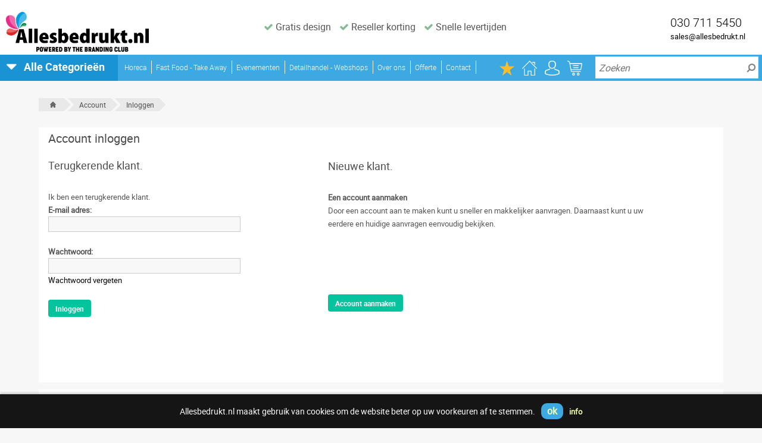

--- FILE ---
content_type: text/html; charset=utf-8
request_url: https://www.allesbedrukt.nl/login
body_size: 17495
content:



<?xml version="1.0" encoding="utf-8"?>
<!DOCTYPE html PUBLIC "-//W3C//DTD XHTML 1.0 Transitional//EN" "http://www.w3.org/TR/xhtml1/DTD/xhtml1-transitional.dtd">
<html xmlns="http://www.w3.org/1999/xhtml" dir="ltr" lang="nl" xml:lang="nl">
    <head>
        <meta name="google-site-verification" content="OI0077k2Pdih8ZCyahl3HPa42jgLgt9INo066MR8TYg" />
        <meta http-equiv="Content-Type" content="text/html;charset=utf-8" />
        <title>Account inloggen</title>
        
        
            <meta name="viewport" content="width=device-width, initial-scale=1, maximum-scale=1, user-scalable=0">
                <base href="https://www.allesbedrukt.nl/" />
                                                                                <link href="https://www.allesbedrukt.nl/image/data/allesbedruk/Allesbedrukt_beeldmerk_2018.png" rel="icon" />
                                                                <link rel="stylesheet" href="catalog/view/css/fonts/font.css"/>
<link rel="stylesheet" href="catalog/view/css/fonts/font-awesome.min.css"/>
<link rel="stylesheet" href="catalog/view/css/font-awesome.css"/>
<link rel="stylesheet" href="catalog/view/theme/FSPconpaxnew/stylesheet/fonts.css"/>
<link rel="stylesheet" href="catalog/view/theme/FSPconpaxnew/stylesheet/stylesheet.css?ver=2.0.0"/>
<link rel="stylesheet" href="catalog/view/theme/FSPconpaxnew/stylesheet/default.css"/>
<link rel="stylesheet" href="catalog/view/theme/FSPconpaxnew/stylesheet/styles.css?ver=2.0.2"/>
<link rel="stylesheet" href="catalog/view/theme/FSPconpaxnew/stylesheet/filterpro.css"/>
<link rel="stylesheet" href="catalog/view/theme/FSPconpaxnew/stylesheet/website.css"/>
<link rel="stylesheet" href="catalog/view/javascript/jquery/ui/themes/ui-lightness/jquery-ui-1.8.16.custom.css"/>
<link rel="stylesheet" href="catalog/view/theme/default/stylesheet/carousel.css"/>
<link rel="stylesheet" href="catalog/view/javascript/jquery/fancybox/jquery.fancybox-1.3.4.css"/>
<link rel="stylesheet" href="catalog/view/theme/FSPconpaxnew/stylesheet/fonts/stylesheet.css"/>
                                
                <script  type="text/javascript" src="catalog/view/theme/FSPconpaxnew/js/jquery-1.4.2.min.js"></script>
<script  type="text/javascript" src="catalog/view/theme/FSPconpaxnew/js/jquery.tinyscrollbar.js"></script>
<script  type="text/javascript" src="catalog/view/javascript/eye.js"></script>
<script  type="text/javascript" src="catalog/view/javascript/jquery/ui/jquery-ui-1.8.16.custom.min.js"></script>
<script  type="text/javascript" src="catalog/view/javascript/jquery/ui/external/jquery.cookie.js"></script>
<script  type="text/javascript" src="catalog/view/javascript/jquery/fancybox/jquery.fancybox-1.3.4.pack.js"></script>
<script  type="text/javascript" src="catalog/view/javascript/jquery/jquery.jcarousel.min.js"></script>
<script  type="text/javascript" src="catalog/view/javascript/jquery/tabs.js"></script>
<script  type="text/javascript" src="catalog/view/javascript/cufon-yui.js"></script>
<script  type="text/javascript" src="catalog/view/javascript/common.js"></script>
<script  type="text/javascript" src="catalog/view/theme/FSPconpaxnew/js/custom.js"></script>
<script  type="text/javascript" src="catalog/view/theme/FSPconpaxnew/js/adyen.js"></script>
<script  type="text/javascript" src="catalog/view/javascript/formjs.js"></script>
<script  type="text/javascript" src="catalog/view/javascript/jquery.form.js"></script>
<script  type="text/javascript" src="catalog/view/theme/FSPconpaxnew/js/jquery.dd.js"></script>
<script  type="text/javascript" src="catalog/view/theme/FSPconpaxnew/js/jquery.bxslider.js"></script>
<script  type="text/javascript" src="catalog/view/theme/FSPconpaxnew/js/jquery.flexslider.js"></script>
<script  type="text/javascript" src="catalog/view/javascript/selectbox.js"></script>
<script  type="text/javascript" src="catalog/view/javascript/HelveticaNeueLT_Com_35_Th_250.font.js"></script>
<script  type="text/javascript" src="catalog/view/theme/zakkenentassenBlue/js/addthis_widget.js"></script>
<script  type="text/javascript" src="catalog/view/theme/FSPconpaxnew/js/jquery.highlight.js"></script>
                                <!-- Google Tag Manager -->
                                <script>
                        (function(w, d, s, l, i){w[l]=w[l]||[];w[l].push({'gtm.start':
                                new Date().getTime(),event:'gtm.js'});var f=d.getElementsByTagName(s)[0],
                                j=d.createElement(s),dl=l!='dataLayer'?'&l='+l:'';j.async=true;j.src=
                                'https://www.googletagmanager.com/gtm.js?id='+i+dl;f.parentNode.insertBefore(j,f);
                    })(window, document, 'script', 'dataLayer', 'GTM-PC3KBR5');
                </script>
                                <!-- End Google Tag Manager -->
                <script type="application/ld+json">
                    {
                    "@context": "http://schema.org",
                    "@type": "Organization",
                    "url": "",
                    "logo": "https://www.allesbedrukt.nl/image/data/Logo2/AB_new.png"
                    }
                </script>
                <script type="application/ld+json">
                    {
                    "@context": "http://schema.org",
                    "@type": "WebSite",
                    "url": "",
                    "name": "Allesbedrukt.nl | Alles Met Opdruk Voor Het Bedrijf",
                    "about": ""
                    }
                </script>

                                
                <!--Start of Tawk.to Script--> <script type="text/javascript"> var Tawk_API=Tawk_API||{}, Tawk_LoadStart=new Date(); (function(){ var s1=document.createElement("script"),s0=document.getElementsByTagName("script")[0]; s1.async=true; s1.src='https://embed.tawk.to/5d7639c1eb1a6b0be60bb502/default'; s1.charset='UTF-8'; s1.setAttribute('crossorigin','*'); s0.parentNode.insertBefore(s1,s0); })(); </script> <!--End of Tawk.to Script-->

                                <style type="text/css">
                    .cart_mini_right{
border:0px;
}

.header-bottom {
box-shadow: 0 0 10px rgba(0,0,0,.2);
}

.calc-button a.buy {
height: 37px;
padding-top: 5px;
}


.calc-button a.get-quote {
height: 37px;
padding-top: 5px;
}

.how-does-work {
background-color: #fff;
border: 1px solid #e6e6e6;
}

.role-of-allesbedrukt h2{
color: #349fdf;
}

.grid-view-pan
{
  display:none
}



#menu ul  &gt; li &gt; div{
background: #fff;
border: 6px solid #fff;
}
 
#menu ul &gt; li:hover {
background: #3a93c2;
}

.LiveCalcAlert .optionAlerts, .LiveCalcAlert2, .LiveCalcmes1.livecal-mes
{
font-size: 13px;
text-align: center;
line-height: 20px;
}

.header-fix .header-bottom{
height: 140px;
} 


#menu {
background-color:#3ca9e3 ; 
} 

.home-category-grid .image:hover span{
box-shadow: inset 0 0 0 3px #43aae1;

}


/*RESPONSIVE STYLE*/
@media(min-width:768px){
  .header-bottom {
	height: 140px;
  }
} 
/*RESPONSIVE STYLE END*/   

.prdct-img {
background-color: white;
display: block;
margin-left: auto;
margin-right: auto;
border: 2px solid rgb(231, 231, 231);
}

.box_content_kategorie_begrenzung p{
  padding: 0px;
  background: #fff; 
border: 2px solid rgb(231, 231, 231);
border-radius: 0 0 10px 10px;
}
                                                                                            
.col-sm-3 a.greenbtn{
font-weight: 0;
line-height:25px ;
border-radius: 0 0 5px 5px !important ; 
background: #349fdf;
height: 30px !important;

}
.more-info {
background-color: #ffbf20;
border-radius: 4px !important;
height: 34px;
display: inline-block;
float: right;
line-height: 34px !important;
padding: 0 5px;
color: #fff;
text-align: center;
width: 100px;  }     

.backbtn a{
background: #ffbf20 url(../image/left-arrow.png) 13px 7px no-repeat;
}        

.category-info h1{font-size: 20px;}                    

   
                                                                                  </style>
                                <!-- Hotjar Tracking Code for https://www.allesbedrukt.nl -->
                <script>
                    (function(h, o, t, j, a, r){
                    h.hj = h.hj || function(){(h.hj.q=h.hj.q||[]).push(arguments)};
                    h._hjSettings ={hjid:1331278,hjsv:6};
                    a = o.getElementsByTagName('head')[0];
                    r = o.createElement('script'); r.async = 1;
                    r.src = t + h._hjSettings.hjid + j + h._hjSettings.hjsv;
                    a.appendChild(r);
                    })(window, document, 'https://static.hotjar.com/c/hotjar-', '.js?sv=');</script>
                <script type="text/javascript">
                    function createByJson() {

                    }
                    $(document).ready(function(e) {
                    //no use
                    try             {
                    var pages = $("#tech").msDropdown({on:{change:function(data, ui) {
                        var val = data.value;
                        if(val!=""){
                        $('input[name=\'currency_code\']').attr('value', val); 

                        $('#currency_form').submit();
                    }
                    }}})
                    } catch (e) {
                    //console.log(e);	
                    }


                    });
                    //
                </script>
                <!--[if IE 8]>
                <link rel="stylesheet" type="text/css" href="catalog/view/theme/conpax/stylesheet/ie8.css" />
                <script type="text/javascript" src="catalog/view/theme/conpax/js/ie8.js"></script>
                <![endif]-->
                <!--Code For Sticky Header-->
                <script type="text/javascript">
                    if ($(window).width() > 769){
                    $(function () {
                    $(window).scroll(sticky_relocate);
                    sticky_relocate();
                    });
                    }

                    function sticky_relocate() {
                    var window_top = $(window).scrollTop();
                    var div_top = $('.header_top').offset().top;
                    if (window_top > 41) {
                    $('.header').addClass('header-fix');
                    $(".header-bottom").addClass('myclass');
                    $('#replace-ment').css('display', 'block');
                    } else {
                    $('.header').removeClass('header-fix');
                    $(".header-bottom").removeClass('myclass');
                    $('#replace-ment').css('display', 'none');
                    }
                    }
                </script>
                <!--Code For Sticky Header Ends-->
                <script src='https://www.google.com/recaptcha/api.js'></script>
                <!-- add new header script 29-07-2019 -->
                <script>(function(w, d, t, r, u){var f,n,i;w[u]=w[u]||[],f=function(){var o={ti:"25064132"};o.q=w[u],w[u]=new UET(o),w[u].push("pageLoad")},n=d.createElement(t),n.src=r,n.async=1,n.onload=n.onreadystatechange=function(){var s=this.readyState;s&&s!=="loaded"&&s!=="complete"||(f(),n.onload=n.onreadystatechange=null)},i=d.getElementsByTagName(t)[0],i.parentNode.insertBefore(n,i)})(window, document, "script", "//bat.bing.com/bat.js", "uetq");</script>
                </head>
                <body>
                    <!-- Google Tag Manager (noscript) -->
                    <noscript><iframe src="https://www.googletagmanager.com/ns.html?id=GTM-PC3KBR5"
                                      height="0" width="0" style="display:none;visibility:hidden"></iframe></noscript>
                    <!-- End Google Tag Manager (noscript) -->
                    <a id="top" style="visibility:hidden"></a>
                    <input type="hidden" id="ie8js-img-path" value="https://www.allesbedrukt.nl/catalog/view/theme/FSPconpaxnew/image/" />
                    <div class="header-container">
                        <div class="header_top">
                            <div class="header_top_inner clearfix">
                                <div class="top-left-nav">
                                    <ul class="clearfix">
                                        <li><a href="mailto:sales@allesbedrukt.nl"><i class="fa fa-envelope-o"></i> sales@allesbedrukt.nl</a></li>
                                        <li><i class="fa fa-phone"></i>030 711 5450</li>
                                    </ul>
                                </div>

                                <div class="tm_headerlinkmenu">
                                    <div class="tm_headerlinks_inner">
                                        <div class="headertoggle_img">&nbsp;</div>
                                    </div>
                                    <ul class="links" >
                                        <li> <a href="javascript:void(0);" class="header_links"><i class="fa fa-user"></i>  <i class="fa fa-angle-down"></i></a>
                                            <div>
                                                <ul class="header_links_item">
                                                    <li><a href="https://www.allesbedrukt.nl/account"><i class="fa fa-user"></i>Account </a></li>
                                                    <li><a href="https://www.allesbedrukt.nl/wishlist" id="wishlist_total"><i class="fa fa-heart-o"></i>Verlanglijst (0)</a></li>
                                                    <li><a href="https://www.allesbedrukt.nl/index.php?route=product/compare" id="compare_total"><i class="fa fa-exchange"></i>Artikelen vergelijken (0)</a></li>

                                                </ul>
                                            </div>
                                        </li>                                             
                                                                                <li><a href="https://www.allesbedrukt.nl/login">Aanmelden</a></li>
                                                                                 

                                        <li class="last"><a href="https://www.allesbedrukt.nl/contact">Contact</a></li>
                                    </ul>

                                </div>
                            </div>
                        </div>
                        <div id="replace-ment" style="height:104px; display:none; position:relative;" ></div>

                        <div class="header">

                            <div class="header-bottom">

                                <div class="header_bottom_inner clearfix">
                                    <div class="tags">
                                        <span><i class="fa fa-check" aria-hidden="true"></i> Gratis design </span>
                                        <span><i class="fa fa-check" aria-hidden="true"></i>   Reseller korting </span>
                                        <span><i class="fa fa-check" aria-hidden="true"></i> Snelle levertijden </span>
                                    </div>
                                    <div class="header_bottom_inner_left">
                                        <a href="" class="small_image"><img src="https://www.allesbedrukt.nl/image/data/allesbedruk/Allesbedrukt_beeldmerk_2018.png "  title="Allesbedrukt.nl" alt="Logo" /></a> 
                                        <a href="" class="big_image"><img src="https://www.allesbedrukt.nl/image/data/Logo2/AB_new.png "  title="Allesbedrukt.nl" alt="Logo" /></a> 
                                    </div>
                                    <div class="mobile_view_logo">
                                        <div class="mobile_logo"><a href="https://www.allesbedrukt.nl/Specials" ><img src="https://www.allesbedrukt.nl/catalog/view/theme/FSPconpaxnew/image/star.png" /></a></div>
                                        <div class="mobile_logo"><a href="https://www.allesbedrukt.nl/"><img src="https://www.allesbedrukt.nl/image/home_icon.png"alt="home_icon"  /> </a>  </div>
                                        <div class="mobile_logo"><a href="javascript:void(0);" onclick="window.location = 'tel:030 711 5450'"><img src="https://www.allesbedrukt.nl/image/phone-call.png" alt="phone call" /> </a> </div>
                                        <div class="mobile_logo"><a href="javascript:void(0);"><img src="https://www.allesbedrukt.nl/image/shopping-cart.png" alt = "Shoaping cart" /></a></div>
                                        <div class="mobile_logo"><a href="javascript:void(0);" onclick="showchat();"><img src="https://www.allesbedrukt.nl/image/support.png" alt="support" /></a></div>
                                    </div>

                                    <div class="left-menu">  
                                        <div class="header-cart" id="cart-dropdown"> <div id="cart" class="block-cart btn-slide">
 <div class="heading cart_mini_right" id="cart-dropdown">
       <a class="right_down"><span id="cart-total">0 Product(en)</span><span class="right_arrow"><i class="fa fa-shopping-cart"></i></span></a>
  </div>
  <div class="content">
  
  </div>
</div></div>
                                        <div class="header-right clearfix">
                                            <div class="header_bottom_inner_right">
                                                <div class="quick-access"> 
                                                    <!--<div class="welcome-msg">Default welcome msg !</div>-->
                                                                                                                                                        </div>
                                            </div>
                                            <!-- Header Text -->
                                            <div class="header_middle_text">
                                                <ul>
                                                                                                            <li><a href="https://www.allesbedrukt.nl/Horeca">Horeca</a>
                                                                                                            <li><a href="https://www.allesbedrukt.nl/Fast-Food-Take-Away">Fast Food - Take Away</a>
                                                                                                            <li><a href="https://www.allesbedrukt.nl/Evenementen">Evenementen</a>
                                                                                                            <li><a href="https://www.allesbedrukt.nl/Detailhandel-webshops">Detailhandel - Webshops</a>
                                                                                                            <li><a href="https://www.allesbedrukt.nl/over-allesbedrukt">Over ons</a>
                                                                                                            <li><a href="https://www.allesbedrukt.nl/offerte-aanvragen">Offerte</a>
                                                                                                            <li><a href="https://www.allesbedrukt.nl/contact">Contact</a>
                                                                                                    </ul>
                                                <div class='icons'>
                                                    <a href="https://www.allesbedrukt.nl/Specials" ><img src="https://www.allesbedrukt.nl/catalog/view/theme/FSPconpaxnew/image/star.png"   /></a> 
                                                    <a href="https://www.allesbedrukt.nl/" ><img src="https://www.allesbedrukt.nl/catalog/view/theme/FSPconpaxnew/image/home.png"   /></a> 
                                                    <a href="https://www.allesbedrukt.nl/login" ><img src="https://www.allesbedrukt.nl/catalog/view/theme/FSPconpaxnew/image/man.png"   /></a> 
                                                    <a href="https://www.allesbedrukt.nl/checkout" ><img src="https://www.allesbedrukt.nl/catalog/view/theme/FSPconpaxnew/image/cart.png"   /></a> 
                                                </div>
                                            </div>


                                            <!-- Header Text -->
                                            <div class="right_header">
                                                <a href="tel:030 711 5450"><h3 class="num">030 711 5450</h3></a>
                                                <h5 class="email"><a href="mailto:sales@allesbedrukt.nl">sales@allesbedrukt.nl</a></h5>
                                            </div>
                                        </div>
                                    </div>

                                </div>
                            </div>

                                                            <div id="menu">                               
                                    <div style="" class="nav-responsive">
                                        <div class="toggler">
                                            <span class="menu_toggler">Menu</span>
                                        </div>
                                        <div class="expandable"></div>

                                        <ul class="nav-main">
                                                                                                                                            <li >
                                                    
                                                                                                            <a href="https://www.allesbedrukt.nl/MAATWERK" class="responsive-top-link">
                                                            MAATWERK                                                        </a>
                                                    
                                                                                                    </li>
                                                                                                                                            <li >
                                                                                                            <a href="javascript:void(0);" class="responsive-main-top-link">
                                                            QUICK SEARCH                                                        </a>
                                                    
                                                                                                            <a href="javascript:void(0);" class="responsive-top-link">
                                                            QUICK SEARCH                                                        </a>
                                                    
                                                                                                            <div>
                                                            <div class="inner-category">
                                                                                                                                    <ul>
                                                                                                                                                                                                                                                                                                            <li>
                                                                                    <a href="https://www.allesbedrukt.nl/QUICK-SEARCH/Take-Away-bekers">
                                                                                        Take Away bekers (243)                                                                                    </a>
                                                                                </li>
                                                                                                                                                                                                                                                                                                                <li>
                                                                                    <a href="https://www.allesbedrukt.nl/QUICK-SEARCH/Take-Away-papier">
                                                                                        Take Away papier (236)                                                                                    </a>
                                                                                </li>
                                                                                                                                                                                                                        </ul>
                                                                                                                            </div>
                                                        </div>
                                                                                                    </li>
                                                                                                                                            <li >
                                                                                                            <a href="javascript:void(0);" class="responsive-main-top-link">
                                                            DUURZAAM                                                        </a>
                                                    
                                                                                                            <a href="javascript:void(0);" class="responsive-top-link">
                                                            DUURZAAM                                                        </a>
                                                    
                                                                                                            <div>
                                                            <div class="inner-category">
                                                                                                                                    <ul>
                                                                                                                                                                                                                                                                                                            <li>
                                                                                    <a href="https://www.allesbedrukt.nl/DUURZAAM/NO-PLASTIC">
                                                                                        NO PLASTIC (39)                                                                                    </a>
                                                                                </li>
                                                                                                                                                                                                                                                                                                                <li>
                                                                                    <a href="https://www.allesbedrukt.nl/DUURZAAM/REUSABLE">
                                                                                        REUSABLE (30)                                                                                    </a>
                                                                                </li>
                                                                                                                                                                                                                        </ul>
                                                                                                                            </div>
                                                        </div>
                                                                                                    </li>
                                                                                                                                            <li >
                                                                                                            <a href="javascript:void(0);" class="responsive-main-top-link">
                                                            Specials                                                        </a>
                                                    
                                                                                                            <a href="javascript:void(0);" class="responsive-top-link">
                                                            Specials                                                        </a>
                                                    
                                                                                                            <div>
                                                            <div class="inner-category">
                                                                                                                                    <ul>
                                                                                                                                                                                                                                                                                                            <li>
                                                                                    <a href="https://www.allesbedrukt.nl/Specials/Party-products">
                                                                                        Party products (24)                                                                                    </a>
                                                                                </li>
                                                                                                                                                                                                                                                                                                                <li>
                                                                                    <a href="https://www.allesbedrukt.nl/Specials/Food">
                                                                                        Food (5)                                                                                    </a>
                                                                                </li>
                                                                                                                                                                                                                                                                                                                <li>
                                                                                    <a href="https://www.allesbedrukt.nl/Specials/Whiteboard-marker">
                                                                                        Whiteboard marker (3)                                                                                    </a>
                                                                                </li>
                                                                                                                                                                                                                                                                                                                <li>
                                                                                    <a href="https://www.allesbedrukt.nl/Specials/Sap-smoothie-flessen-PET-leeg">
                                                                                        Sap & smoothie flessen PET, leeg (32)                                                                                    </a>
                                                                                </li>
                                                                                                                                                                                                                                                                                                                <li>
                                                                                    <a href="https://www.allesbedrukt.nl/Specials/peper-zout">
                                                                                        peper & zout (3)                                                                                    </a>
                                                                                </li>
                                                                                                                                                                                                                                                                                                                <li>
                                                                                    <a href="https://www.allesbedrukt.nl/Specials/Wegwerp-asbak">
                                                                                        Wegwerp asbak (1)                                                                                    </a>
                                                                                </li>
                                                                                                                                                                                                                                                                                                                <li>
                                                                                    <a href="https://www.allesbedrukt.nl/Specials/Re-usable-plastic-hot-cup">
                                                                                        Re usable plastic hot cup (16)                                                                                    </a>
                                                                                </li>
                                                                                                                                                                                                                                                                                                                <li>
                                                                                    <a href="https://www.allesbedrukt.nl/Specials/Re-usable-plastic-cup-met-draagclip">
                                                                                        Re usable plastic cup met draagclip (14)                                                                                    </a>
                                                                                </li>
                                                                                                                                                                                                                                                                                                                <li>
                                                                                    <a href="https://www.allesbedrukt.nl/Specials/Stickers">
                                                                                        Stickers (15)                                                                                    </a>
                                                                                </li>
                                                                                                                                                                                                                                                                                                                <li>
                                                                                    <a href="https://www.allesbedrukt.nl/Specials/Verzendzakken">
                                                                                        Verzendzakken (24)                                                                                    </a>
                                                                                </li>
                                                                                                                                                                                                                                                                                                                <li>
                                                                                    <a href="https://www.allesbedrukt.nl/Specials/Sausbakjes--bekers">
                                                                                        Sausbakjes & -bekers (32)                                                                                    </a>
                                                                                </li>
                                                                                                                                                                                                                                                                                                                <li>
                                                                                    <a href="https://www.allesbedrukt.nl/Specials/Salade--Foodbeker-sleeve-v.a.-800-stuks-12-dagen">
                                                                                        Salade- & Foodbeker sleeve v.a. 800 stuks, 12 dagen (8)                                                                                    </a>
                                                                                </li>
                                                                                                                                                                                                                                                                                                                <li>
                                                                                    <a href="https://www.allesbedrukt.nl/Specials/Pushclean-refresh-towels">
                                                                                        Pushclean refresh towels (1)                                                                                    </a>
                                                                                </li>
                                                                                                                                                                                                                                                                                                                <li>
                                                                                    <a href="https://www.allesbedrukt.nl/Specials/Botervel">
                                                                                        Botervel (8)                                                                                    </a>
                                                                                </li>
                                                                                                                                                                                                                                                                                                                <li>
                                                                                    <a href="https://www.allesbedrukt.nl/Specials/Chopsticks">
                                                                                        Chopsticks (6)                                                                                    </a>
                                                                                </li>
                                                                                                                                                                                                                        </ul>
                                                                                                                            </div>
                                                        </div>
                                                                                                    </li>
                                                                                                                                            <li >
                                                                                                            <a href="javascript:void(0);" class="responsive-main-top-link">
                                                            Food Tray open                                                        </a>
                                                    
                                                                                                            <a href="javascript:void(0);" class="responsive-top-link">
                                                            Food Tray open                                                        </a>
                                                    
                                                                                                            <div>
                                                            <div class="inner-category">
                                                                                                                                    <ul>
                                                                                                                                                                                                                                                                                                            <li>
                                                                                    <a href="https://www.allesbedrukt.nl/Specials/Party-products">
                                                                                        Party products (24)                                                                                    </a>
                                                                                </li>
                                                                                                                                                                                                                                                                                                                <li>
                                                                                    <a href="https://www.allesbedrukt.nl/Specials/Food">
                                                                                        Food (5)                                                                                    </a>
                                                                                </li>
                                                                                                                                                                                                                                                                                                                <li>
                                                                                    <a href="https://www.allesbedrukt.nl/Specials/Whiteboard-marker">
                                                                                        Whiteboard marker (3)                                                                                    </a>
                                                                                </li>
                                                                                                                                                                                                                                                                                                                <li>
                                                                                    <a href="https://www.allesbedrukt.nl/Specials/Sap-smoothie-flessen-PET-leeg">
                                                                                        Sap & smoothie flessen PET, leeg (32)                                                                                    </a>
                                                                                </li>
                                                                                                                                                                                                                                                                                                                <li>
                                                                                    <a href="https://www.allesbedrukt.nl/Specials/peper-zout">
                                                                                        peper & zout (3)                                                                                    </a>
                                                                                </li>
                                                                                                                                                                                                                                                                                                                <li>
                                                                                    <a href="https://www.allesbedrukt.nl/Specials/Wegwerp-asbak">
                                                                                        Wegwerp asbak (1)                                                                                    </a>
                                                                                </li>
                                                                                                                                                                                                                                                                                                                <li>
                                                                                    <a href="https://www.allesbedrukt.nl/Specials/Re-usable-plastic-hot-cup">
                                                                                        Re usable plastic hot cup (16)                                                                                    </a>
                                                                                </li>
                                                                                                                                                                                                                                                                                                                <li>
                                                                                    <a href="https://www.allesbedrukt.nl/Specials/Re-usable-plastic-cup-met-draagclip">
                                                                                        Re usable plastic cup met draagclip (14)                                                                                    </a>
                                                                                </li>
                                                                                                                                                                                                                                                                                                                <li>
                                                                                    <a href="https://www.allesbedrukt.nl/Specials/Stickers">
                                                                                        Stickers (15)                                                                                    </a>
                                                                                </li>
                                                                                                                                                                                                                                                                                                                <li>
                                                                                    <a href="https://www.allesbedrukt.nl/Specials/Verzendzakken">
                                                                                        Verzendzakken (24)                                                                                    </a>
                                                                                </li>
                                                                                                                                                                                                                                                                                                                <li>
                                                                                    <a href="https://www.allesbedrukt.nl/Specials/Sausbakjes--bekers">
                                                                                        Sausbakjes & -bekers (32)                                                                                    </a>
                                                                                </li>
                                                                                                                                                                                                                                                                                                                <li>
                                                                                    <a href="https://www.allesbedrukt.nl/Specials/Salade--Foodbeker-sleeve-v.a.-800-stuks-12-dagen">
                                                                                        Salade- & Foodbeker sleeve v.a. 800 stuks, 12 dagen (8)                                                                                    </a>
                                                                                </li>
                                                                                                                                                                                                                                                                                                                <li>
                                                                                    <a href="https://www.allesbedrukt.nl/Specials/Pushclean-refresh-towels">
                                                                                        Pushclean refresh towels (1)                                                                                    </a>
                                                                                </li>
                                                                                                                                                                                                                                                                                                                <li>
                                                                                    <a href="https://www.allesbedrukt.nl/Specials/Botervel">
                                                                                        Botervel (8)                                                                                    </a>
                                                                                </li>
                                                                                                                                                                                                                                                                                                                <li>
                                                                                    <a href="https://www.allesbedrukt.nl/Specials/Chopsticks">
                                                                                        Chopsticks (6)                                                                                    </a>
                                                                                </li>
                                                                                                                                                                                                                        </ul>
                                                                                                                            </div>
                                                        </div>
                                                                                                    </li>
                                                                                                                                            <li >
                                                                                                            <a href="javascript:void(0);" class="responsive-main-top-link">
                                                            Food Box dicht                                                        </a>
                                                    
                                                                                                            <a href="javascript:void(0);" class="responsive-top-link">
                                                            Food Box dicht                                                        </a>
                                                    
                                                                                                            <div>
                                                            <div class="inner-category">
                                                                                                                                    <ul>
                                                                                                                                                                                                                                                                                                            <li>
                                                                                    <a href="https://www.allesbedrukt.nl/Specials/Party-products">
                                                                                        Party products (24)                                                                                    </a>
                                                                                </li>
                                                                                                                                                                                                                                                                                                                <li>
                                                                                    <a href="https://www.allesbedrukt.nl/Specials/Food">
                                                                                        Food (5)                                                                                    </a>
                                                                                </li>
                                                                                                                                                                                                                                                                                                                <li>
                                                                                    <a href="https://www.allesbedrukt.nl/Specials/Whiteboard-marker">
                                                                                        Whiteboard marker (3)                                                                                    </a>
                                                                                </li>
                                                                                                                                                                                                                                                                                                                <li>
                                                                                    <a href="https://www.allesbedrukt.nl/Specials/Sap-smoothie-flessen-PET-leeg">
                                                                                        Sap & smoothie flessen PET, leeg (32)                                                                                    </a>
                                                                                </li>
                                                                                                                                                                                                                                                                                                                <li>
                                                                                    <a href="https://www.allesbedrukt.nl/Specials/peper-zout">
                                                                                        peper & zout (3)                                                                                    </a>
                                                                                </li>
                                                                                                                                                                                                                                                                                                                <li>
                                                                                    <a href="https://www.allesbedrukt.nl/Specials/Wegwerp-asbak">
                                                                                        Wegwerp asbak (1)                                                                                    </a>
                                                                                </li>
                                                                                                                                                                                                                                                                                                                <li>
                                                                                    <a href="https://www.allesbedrukt.nl/Specials/Re-usable-plastic-hot-cup">
                                                                                        Re usable plastic hot cup (16)                                                                                    </a>
                                                                                </li>
                                                                                                                                                                                                                                                                                                                <li>
                                                                                    <a href="https://www.allesbedrukt.nl/Specials/Re-usable-plastic-cup-met-draagclip">
                                                                                        Re usable plastic cup met draagclip (14)                                                                                    </a>
                                                                                </li>
                                                                                                                                                                                                                                                                                                                <li>
                                                                                    <a href="https://www.allesbedrukt.nl/Specials/Stickers">
                                                                                        Stickers (15)                                                                                    </a>
                                                                                </li>
                                                                                                                                                                                                                                                                                                                <li>
                                                                                    <a href="https://www.allesbedrukt.nl/Specials/Verzendzakken">
                                                                                        Verzendzakken (24)                                                                                    </a>
                                                                                </li>
                                                                                                                                                                                                                                                                                                                <li>
                                                                                    <a href="https://www.allesbedrukt.nl/Specials/Sausbakjes--bekers">
                                                                                        Sausbakjes & -bekers (32)                                                                                    </a>
                                                                                </li>
                                                                                                                                                                                                                                                                                                                <li>
                                                                                    <a href="https://www.allesbedrukt.nl/Specials/Salade--Foodbeker-sleeve-v.a.-800-stuks-12-dagen">
                                                                                        Salade- & Foodbeker sleeve v.a. 800 stuks, 12 dagen (8)                                                                                    </a>
                                                                                </li>
                                                                                                                                                                                                                                                                                                                <li>
                                                                                    <a href="https://www.allesbedrukt.nl/Specials/Pushclean-refresh-towels">
                                                                                        Pushclean refresh towels (1)                                                                                    </a>
                                                                                </li>
                                                                                                                                                                                                                                                                                                                <li>
                                                                                    <a href="https://www.allesbedrukt.nl/Specials/Botervel">
                                                                                        Botervel (8)                                                                                    </a>
                                                                                </li>
                                                                                                                                                                                                                                                                                                                <li>
                                                                                    <a href="https://www.allesbedrukt.nl/Specials/Chopsticks">
                                                                                        Chopsticks (6)                                                                                    </a>
                                                                                </li>
                                                                                                                                                                                                                        </ul>
                                                                                                                            </div>
                                                        </div>
                                                                                                    </li>
                                                                                                                                            <li >
                                                                                                            <a href="javascript:void(0);" class="responsive-main-top-link">
                                                            Foodbowls & -bekers                                                        </a>
                                                    
                                                                                                            <a href="javascript:void(0);" class="responsive-top-link">
                                                            Foodbowls & -bekers                                                        </a>
                                                    
                                                                                                            <div>
                                                            <div class="inner-category">
                                                                                                                                    <ul>
                                                                                                                                                                                                                                                                                                            <li>
                                                                                    <a href="https://www.allesbedrukt.nl/Foodbowls--bekers/Salade--Foodbeker-sleeve-v.a.-800-stuks-12-dagen">
                                                                                        Salade- & Foodbeker sleeve v.a. 800 stuks, 12 dagen (8)                                                                                    </a>
                                                                                </li>
                                                                                                                                                                                                                                                                                                                <li>
                                                                                    <a href="https://www.allesbedrukt.nl/Foodbowls--bekers/Salade--foodbeker-Full-Colour-v.a.-5.000-stuks-5--7-weken">
                                                                                        Salade- & foodbeker Full Colour v.a. 5.000 stuks, 5 - 7 weken (13)                                                                                    </a>
                                                                                </li>
                                                                                                                                                                                                                                                                                                                <li>
                                                                                    <a href="https://www.allesbedrukt.nl/Foodbowls--bekers/Salade--foodbeker-coatingvrij-8--10-weken">
                                                                                        Salade- & foodbeker coatingvrij, 8 - 10 weken (18)                                                                                    </a>
                                                                                </li>
                                                                                                                                                                                                                                                                                                                <li>
                                                                                    <a href="https://www.allesbedrukt.nl/Foodbowls--bekers/Salade--foodbeker-v.a.-25.000-stuks-10--12-weken">
                                                                                        Salade- & foodbeker v.a. 25.000 stuks, 10 - 12 weken (9)                                                                                    </a>
                                                                                </li>
                                                                                                                                                                                                                                                                                                                <li>
                                                                                    <a href="https://www.allesbedrukt.nl/Foodbowls--bekers/Soep-beker-met-kartonnen-deksel-v.a-500-st-2--3-weken">
                                                                                        Soep beker met kartonnen deksel, v.a 500 st, 2 - 3 weken (6)                                                                                    </a>
                                                                                </li>
                                                                                                                                                                                                                                                                                                                <li>
                                                                                    <a href="https://www.allesbedrukt.nl/Foodbowls--bekers/Soep-beker-v.a-5.000-stuks-2--3-weken">
                                                                                        Soep beker, v.a 5.000 stuks, 2 - 3 weken (5)                                                                                    </a>
                                                                                </li>
                                                                                                                                                                                                                                                                                                                <li>
                                                                                    <a href="https://www.allesbedrukt.nl/Foodbowls--bekers/Noodle-Pasta-Wok-ToGo">
                                                                                        Noodle, Pasta & Wok ToGo (94)                                                                                    </a>
                                                                                </li>
                                                                                                                                                                                                                                                                                                                <li>
                                                                                    <a href="https://www.allesbedrukt.nl/Foodbowls--bekers/Sausbakjes--bekers">
                                                                                        Sausbakjes & -bekers (32)                                                                                    </a>
                                                                                </li>
                                                                                                                                                                                                                        </ul>
                                                                                                                            </div>
                                                        </div>
                                                                                                    </li>
                                                                                                                                            <li >
                                                                                                            <a href="javascript:void(0);" class="responsive-main-top-link">
                                                            PIZZA                                                        </a>
                                                    
                                                                                                            <a href="javascript:void(0);" class="responsive-top-link">
                                                            PIZZA                                                        </a>
                                                    
                                                                                                            <div>
                                                            <div class="inner-category">
                                                                                                                                    <ul>
                                                                                                                                                                                                                                                                                                            <li>
                                                                                    <a href="https://www.allesbedrukt.nl/Foodbowls--bekers/Salade--Foodbeker-sleeve-v.a.-800-stuks-12-dagen">
                                                                                        Salade- & Foodbeker sleeve v.a. 800 stuks, 12 dagen (8)                                                                                    </a>
                                                                                </li>
                                                                                                                                                                                                                                                                                                                <li>
                                                                                    <a href="https://www.allesbedrukt.nl/Foodbowls--bekers/Salade--foodbeker-Full-Colour-v.a.-5.000-stuks-5--7-weken">
                                                                                        Salade- & foodbeker Full Colour v.a. 5.000 stuks, 5 - 7 weken (13)                                                                                    </a>
                                                                                </li>
                                                                                                                                                                                                                                                                                                                <li>
                                                                                    <a href="https://www.allesbedrukt.nl/Foodbowls--bekers/Salade--foodbeker-coatingvrij-8--10-weken">
                                                                                        Salade- & foodbeker coatingvrij, 8 - 10 weken (18)                                                                                    </a>
                                                                                </li>
                                                                                                                                                                                                                                                                                                                <li>
                                                                                    <a href="https://www.allesbedrukt.nl/Foodbowls--bekers/Salade--foodbeker-v.a.-25.000-stuks-10--12-weken">
                                                                                        Salade- & foodbeker v.a. 25.000 stuks, 10 - 12 weken (9)                                                                                    </a>
                                                                                </li>
                                                                                                                                                                                                                                                                                                                <li>
                                                                                    <a href="https://www.allesbedrukt.nl/Foodbowls--bekers/Soep-beker-met-kartonnen-deksel-v.a-500-st-2--3-weken">
                                                                                        Soep beker met kartonnen deksel, v.a 500 st, 2 - 3 weken (6)                                                                                    </a>
                                                                                </li>
                                                                                                                                                                                                                                                                                                                <li>
                                                                                    <a href="https://www.allesbedrukt.nl/Foodbowls--bekers/Soep-beker-v.a-5.000-stuks-2--3-weken">
                                                                                        Soep beker, v.a 5.000 stuks, 2 - 3 weken (5)                                                                                    </a>
                                                                                </li>
                                                                                                                                                                                                                                                                                                                <li>
                                                                                    <a href="https://www.allesbedrukt.nl/Foodbowls--bekers/Noodle-Pasta-Wok-ToGo">
                                                                                        Noodle, Pasta & Wok ToGo (94)                                                                                    </a>
                                                                                </li>
                                                                                                                                                                                                                                                                                                                <li>
                                                                                    <a href="https://www.allesbedrukt.nl/Foodbowls--bekers/Sausbakjes--bekers">
                                                                                        Sausbakjes & -bekers (32)                                                                                    </a>
                                                                                </li>
                                                                                                                                                                                                                        </ul>
                                                                                                                            </div>
                                                        </div>
                                                                                                    </li>
                                                                                                                                            <li >
                                                                                                            <a href="javascript:void(0);" class="responsive-main-top-link">
                                                            Wrappers, vetvrij & food papier                                                        </a>
                                                    
                                                                                                            <a href="javascript:void(0);" class="responsive-top-link">
                                                            Wrappers, vetvrij & food papier                                                        </a>
                                                    
                                                                                                            <div>
                                                            <div class="inner-category">
                                                                                                                                    <ul>
                                                                                                                                                                                                                                                                                                            <li>
                                                                                    <a href="https://www.allesbedrukt.nl/Wrappers-vetvrij-food-papier/Vetvrij-papier">
                                                                                        Vetvrij papier (30)                                                                                    </a>
                                                                                </li>
                                                                                                                                                                                                                                                                                                                <li>
                                                                                    <a href="https://www.allesbedrukt.nl/Wrappers-vetvrij-food-papier/Fritesverpakking">
                                                                                        Fritesverpakking (33)                                                                                    </a>
                                                                                </li>
                                                                                                                                                                                                                                                                                                                <li>
                                                                                    <a href="https://www.allesbedrukt.nl/Wrappers-vetvrij-food-papier/Hamburger-hot-dog">
                                                                                        Hamburger, hot-dog (8)                                                                                    </a>
                                                                                </li>
                                                                                                                                                                                                                                                                                                                <li>
                                                                                    <a href="https://www.allesbedrukt.nl/Wrappers-vetvrij-food-papier/Snacktassen">
                                                                                        Snacktassen (70)                                                                                    </a>
                                                                                </li>
                                                                                                                                                                                                                                                                                                                <li>
                                                                                    <a href="https://www.allesbedrukt.nl/Wrappers-vetvrij-food-papier/Broodzakken">
                                                                                        Broodzakken (16)                                                                                    </a>
                                                                                </li>
                                                                                                                                                                                                                                                                                                                <li>
                                                                                    <a href="https://www.allesbedrukt.nl/Wrappers-vetvrij-food-papier/Sandwich-vetvrij">
                                                                                        Sandwich vetvrij (6)                                                                                    </a>
                                                                                </li>
                                                                                                                                                                                                                                                                                                                <li>
                                                                                    <a href="https://www.allesbedrukt.nl/Wrappers-vetvrij-food-papier/Broodjes-Pistoletjes">
                                                                                        Broodjes & Pistoletjes (7)                                                                                    </a>
                                                                                </li>
                                                                                                                                                                                                                                                                                                                <li>
                                                                                    <a href="https://www.allesbedrukt.nl/Wrappers-vetvrij-food-papier/Multi-use-foodnon-food-insteekzak">
                                                                                        Multi-use food/non-food insteekzak (5)                                                                                    </a>
                                                                                </li>
                                                                                                                                                                                                                                                                                                                <li>
                                                                                    <a href="https://www.allesbedrukt.nl/Wrappers-vetvrij-food-papier/Insteek--fourniturezakken">
                                                                                        Insteek- & fourniturezakken (12)                                                                                    </a>
                                                                                </li>
                                                                                                                                                                                                                                                                                                                <li>
                                                                                    <a href="https://www.allesbedrukt.nl/Wrappers-vetvrij-food-papier/Papieren-zak-zonder-handle">
                                                                                        Papieren zak zonder handle (24)                                                                                    </a>
                                                                                </li>
                                                                                                                                                                                                                                                                                                                <li>
                                                                                    <a href="https://www.allesbedrukt.nl/Wrappers-vetvrij-food-papier/Warmhoud-isolatie-zakken">
                                                                                        Warmhoud isolatie zakken (8)                                                                                    </a>
                                                                                </li>
                                                                                                                                                                                                                                                                                                                <li>
                                                                                    <a href="https://www.allesbedrukt.nl/Wrappers-vetvrij-food-papier/Stickers">
                                                                                        Stickers (15)                                                                                    </a>
                                                                                </li>
                                                                                                                                                                                                                                                                                                                <li>
                                                                                    <a href="https://www.allesbedrukt.nl/Wrappers-vetvrij-food-papier/Cadeau-vloei-inpakpapier">
                                                                                        Cadeau, vloei & inpakpapier (12)                                                                                    </a>
                                                                                </li>
                                                                                                                                                                                                                        </ul>
                                                                                                                            </div>
                                                        </div>
                                                                                                    </li>
                                                                                                                                            <li >
                                                                                                            <a href="javascript:void(0);" class="responsive-main-top-link">
                                                            Bekers & Koffietoebehoren                                                        </a>
                                                    
                                                                                                            <a href="javascript:void(0);" class="responsive-top-link">
                                                            Bekers & Koffietoebehoren                                                        </a>
                                                    
                                                                                                            <div>
                                                            <div class="inner-category">
                                                                                                                                    <ul>
                                                                                                                                                                                                                                                                                                            <li>
                                                                                    <a href="https://www.allesbedrukt.nl/Bekers-Koffietoebehoren/Bekers-warme-dranken">
                                                                                        Bekers warme dranken (136)                                                                                    </a>
                                                                                </li>
                                                                                                                                                                                                                                                                                                                <li>
                                                                                    <a href="https://www.allesbedrukt.nl/Bekers-Koffietoebehoren/Suiker-creamer-koekjes">
                                                                                        Suiker, creamer & koekjes (29)                                                                                    </a>
                                                                                </li>
                                                                                                                                                                                                                                                                                                                <li>
                                                                                    <a href="https://www.allesbedrukt.nl/Bekers-Koffietoebehoren/Bekers-koude-dranken">
                                                                                        Bekers koude dranken (88)                                                                                    </a>
                                                                                </li>
                                                                                                                                                                                                                                                                                                                <li>
                                                                                    <a href="https://www.allesbedrukt.nl/Bekers-Koffietoebehoren/Ijsbeker-en-verpakking">
                                                                                        Ijsbeker en -verpakking (28)                                                                                    </a>
                                                                                </li>
                                                                                                                                                                                                                                                                                                                <li>
                                                                                    <a href="https://www.allesbedrukt.nl/Bekers-Koffietoebehoren/Foodbowls--bekers">
                                                                                        Foodbowls & -bekers (193)                                                                                    </a>
                                                                                </li>
                                                                                                                                                                                                                                                                                                                <li>
                                                                                    <a href="https://www.allesbedrukt.nl/Bekers-Koffietoebehoren/Snoepbeker">
                                                                                        Snoepbeker (2)                                                                                    </a>
                                                                                </li>
                                                                                                                                                                                                                                                                                                                <li>
                                                                                    <a href="https://www.allesbedrukt.nl/Bekers-Koffietoebehoren/Popcorn-vierkant">
                                                                                        Popcorn vierkant (4)                                                                                    </a>
                                                                                </li>
                                                                                                                                                                                                                                                                                                                <li>
                                                                                    <a href="https://www.allesbedrukt.nl/Bekers-Koffietoebehoren/Draag-tray-box">
                                                                                        Draag tray & box (4)                                                                                    </a>
                                                                                </li>
                                                                                                                                                                                                                                                                                                                <li>
                                                                                    <a href="https://www.allesbedrukt.nl/Bekers-Koffietoebehoren/Beker-sleeves">
                                                                                        Beker sleeves (4)                                                                                    </a>
                                                                                </li>
                                                                                                                                                                                                                                                                                                                <li>
                                                                                    <a href="https://www.allesbedrukt.nl/Bekers-Koffietoebehoren/Sausbakjes--bekers">
                                                                                        Sausbakjes & -bekers (32)                                                                                    </a>
                                                                                </li>
                                                                                                                                                                                                                        </ul>
                                                                                                                            </div>
                                                        </div>
                                                                                                    </li>
                                                                                                                                            <li >
                                                                                                            <a href="javascript:void(0);" class="responsive-main-top-link">
                                                            Tafel & Servet                                                        </a>
                                                    
                                                                                                            <a href="javascript:void(0);" class="responsive-top-link">
                                                            Tafel & Servet                                                        </a>
                                                    
                                                                                                            <div>
                                                            <div class="inner-category">
                                                                                                                                    <ul>
                                                                                                                                                                                                                                                                                                            <li>
                                                                                    <a href="https://www.allesbedrukt.nl/Tafel-Servet/Servetten">
                                                                                        Servetten (89)                                                                                    </a>
                                                                                </li>
                                                                                                                                                                                                                                                                                                                <li>
                                                                                    <a href="https://www.allesbedrukt.nl/Tafel-Servet/Bestekpochetten">
                                                                                        Bestekpochetten (10)                                                                                    </a>
                                                                                </li>
                                                                                                                                                                                                                                                                                                                <li>
                                                                                    <a href="https://www.allesbedrukt.nl/Tafel-Servet/Placemats">
                                                                                        Placemats (3)                                                                                    </a>
                                                                                </li>
                                                                                                                                                                                                                                                                                                                <li>
                                                                                    <a href="https://www.allesbedrukt.nl/Tafel-Servet/Druppelvangers">
                                                                                        Druppelvangers (12)                                                                                    </a>
                                                                                </li>
                                                                                                                                                                                                                                                                                                                <li>
                                                                                    <a href="https://www.allesbedrukt.nl/Tafel-Servet/Botervel">
                                                                                        Botervel (8)                                                                                    </a>
                                                                                </li>
                                                                                                                                                                                                                                                                                                                <li>
                                                                                    <a href="https://www.allesbedrukt.nl/Tafel-Servet/Vilten">
                                                                                        Vilten (3)                                                                                    </a>
                                                                                </li>
                                                                                                                                                                                                                                                                                                                <li>
                                                                                    <a href="https://www.allesbedrukt.nl/Tafel-Servet/Verfrissingsdoekjes">
                                                                                        Verfrissingsdoekjes (20)                                                                                    </a>
                                                                                </li>
                                                                                                                                                                                                                                                                                                                <li>
                                                                                    <a href="https://www.allesbedrukt.nl/Tafel-Servet/Pushclean-refresh-towels">
                                                                                        Pushclean refresh towels (1)                                                                                    </a>
                                                                                </li>
                                                                                                                                                                                                                                                                                                                <li>
                                                                                    <a href="https://www.allesbedrukt.nl/Tafel-Servet/Tandenstoker">
                                                                                        Tandenstoker (1)                                                                                    </a>
                                                                                </li>
                                                                                                                                                                                                                                                                                                                <li>
                                                                                    <a href="https://www.allesbedrukt.nl/Tafel-Servet/Eetborden">
                                                                                        Eetborden (4)                                                                                    </a>
                                                                                </li>
                                                                                                                                                                                                                                                                                                                <li>
                                                                                    <a href="https://www.allesbedrukt.nl/Tafel-Servet/Chopsticks">
                                                                                        Chopsticks (6)                                                                                    </a>
                                                                                </li>
                                                                                                                                                                                                                                                                                                                <li>
                                                                                    <a href="https://www.allesbedrukt.nl/Tafel-Servet/Prikkers-kaas-hamburger-bamboo">
                                                                                        Prikkers, kaas, hamburger, bamboo (4)                                                                                    </a>
                                                                                </li>
                                                                                                                                                                                                                        </ul>
                                                                                                                            </div>
                                                        </div>
                                                                                                    </li>
                                                                                                                                            <li >
                                                                                                            <a href="javascript:void(0);" class="responsive-main-top-link">
                                                            Catering-, pastry- & draagdozen                                                        </a>
                                                    
                                                                                                            <a href="javascript:void(0);" class="responsive-top-link">
                                                            Catering-, pastry- & draagdozen                                                        </a>
                                                    
                                                                                                            <div>
                                                            <div class="inner-category">
                                                                                                                                    <ul>
                                                                                                                                                                                                                                                                                                            <li>
                                                                                    <a href="https://www.allesbedrukt.nl/Tafel-Servet/Servetten">
                                                                                        Servetten (89)                                                                                    </a>
                                                                                </li>
                                                                                                                                                                                                                                                                                                                <li>
                                                                                    <a href="https://www.allesbedrukt.nl/Tafel-Servet/Bestekpochetten">
                                                                                        Bestekpochetten (10)                                                                                    </a>
                                                                                </li>
                                                                                                                                                                                                                                                                                                                <li>
                                                                                    <a href="https://www.allesbedrukt.nl/Tafel-Servet/Placemats">
                                                                                        Placemats (3)                                                                                    </a>
                                                                                </li>
                                                                                                                                                                                                                                                                                                                <li>
                                                                                    <a href="https://www.allesbedrukt.nl/Tafel-Servet/Druppelvangers">
                                                                                        Druppelvangers (12)                                                                                    </a>
                                                                                </li>
                                                                                                                                                                                                                                                                                                                <li>
                                                                                    <a href="https://www.allesbedrukt.nl/Tafel-Servet/Botervel">
                                                                                        Botervel (8)                                                                                    </a>
                                                                                </li>
                                                                                                                                                                                                                                                                                                                <li>
                                                                                    <a href="https://www.allesbedrukt.nl/Tafel-Servet/Vilten">
                                                                                        Vilten (3)                                                                                    </a>
                                                                                </li>
                                                                                                                                                                                                                                                                                                                <li>
                                                                                    <a href="https://www.allesbedrukt.nl/Tafel-Servet/Verfrissingsdoekjes">
                                                                                        Verfrissingsdoekjes (20)                                                                                    </a>
                                                                                </li>
                                                                                                                                                                                                                                                                                                                <li>
                                                                                    <a href="https://www.allesbedrukt.nl/Tafel-Servet/Pushclean-refresh-towels">
                                                                                        Pushclean refresh towels (1)                                                                                    </a>
                                                                                </li>
                                                                                                                                                                                                                                                                                                                <li>
                                                                                    <a href="https://www.allesbedrukt.nl/Tafel-Servet/Tandenstoker">
                                                                                        Tandenstoker (1)                                                                                    </a>
                                                                                </li>
                                                                                                                                                                                                                                                                                                                <li>
                                                                                    <a href="https://www.allesbedrukt.nl/Tafel-Servet/Eetborden">
                                                                                        Eetborden (4)                                                                                    </a>
                                                                                </li>
                                                                                                                                                                                                                                                                                                                <li>
                                                                                    <a href="https://www.allesbedrukt.nl/Tafel-Servet/Chopsticks">
                                                                                        Chopsticks (6)                                                                                    </a>
                                                                                </li>
                                                                                                                                                                                                                                                                                                                <li>
                                                                                    <a href="https://www.allesbedrukt.nl/Tafel-Servet/Prikkers-kaas-hamburger-bamboo">
                                                                                        Prikkers, kaas, hamburger, bamboo (4)                                                                                    </a>
                                                                                </li>
                                                                                                                                                                                                                        </ul>
                                                                                                                            </div>
                                                        </div>
                                                                                                    </li>
                                                                                                                                            <li >
                                                                                                            <a href="javascript:void(0);" class="responsive-main-top-link">
                                                            Ice ToGo                                                        </a>
                                                    
                                                                                                            <a href="javascript:void(0);" class="responsive-top-link">
                                                            Ice ToGo                                                        </a>
                                                    
                                                                                                            <div>
                                                            <div class="inner-category">
                                                                                                                                    <ul>
                                                                                                                                                                                                                                                                                                            <li>
                                                                                    <a href="https://www.allesbedrukt.nl/Tafel-Servet/Servetten">
                                                                                        Servetten (89)                                                                                    </a>
                                                                                </li>
                                                                                                                                                                                                                                                                                                                <li>
                                                                                    <a href="https://www.allesbedrukt.nl/Tafel-Servet/Bestekpochetten">
                                                                                        Bestekpochetten (10)                                                                                    </a>
                                                                                </li>
                                                                                                                                                                                                                                                                                                                <li>
                                                                                    <a href="https://www.allesbedrukt.nl/Tafel-Servet/Placemats">
                                                                                        Placemats (3)                                                                                    </a>
                                                                                </li>
                                                                                                                                                                                                                                                                                                                <li>
                                                                                    <a href="https://www.allesbedrukt.nl/Tafel-Servet/Druppelvangers">
                                                                                        Druppelvangers (12)                                                                                    </a>
                                                                                </li>
                                                                                                                                                                                                                                                                                                                <li>
                                                                                    <a href="https://www.allesbedrukt.nl/Tafel-Servet/Botervel">
                                                                                        Botervel (8)                                                                                    </a>
                                                                                </li>
                                                                                                                                                                                                                                                                                                                <li>
                                                                                    <a href="https://www.allesbedrukt.nl/Tafel-Servet/Vilten">
                                                                                        Vilten (3)                                                                                    </a>
                                                                                </li>
                                                                                                                                                                                                                                                                                                                <li>
                                                                                    <a href="https://www.allesbedrukt.nl/Tafel-Servet/Verfrissingsdoekjes">
                                                                                        Verfrissingsdoekjes (20)                                                                                    </a>
                                                                                </li>
                                                                                                                                                                                                                                                                                                                <li>
                                                                                    <a href="https://www.allesbedrukt.nl/Tafel-Servet/Pushclean-refresh-towels">
                                                                                        Pushclean refresh towels (1)                                                                                    </a>
                                                                                </li>
                                                                                                                                                                                                                                                                                                                <li>
                                                                                    <a href="https://www.allesbedrukt.nl/Tafel-Servet/Tandenstoker">
                                                                                        Tandenstoker (1)                                                                                    </a>
                                                                                </li>
                                                                                                                                                                                                                                                                                                                <li>
                                                                                    <a href="https://www.allesbedrukt.nl/Tafel-Servet/Eetborden">
                                                                                        Eetborden (4)                                                                                    </a>
                                                                                </li>
                                                                                                                                                                                                                                                                                                                <li>
                                                                                    <a href="https://www.allesbedrukt.nl/Tafel-Servet/Chopsticks">
                                                                                        Chopsticks (6)                                                                                    </a>
                                                                                </li>
                                                                                                                                                                                                                                                                                                                <li>
                                                                                    <a href="https://www.allesbedrukt.nl/Tafel-Servet/Prikkers-kaas-hamburger-bamboo">
                                                                                        Prikkers, kaas, hamburger, bamboo (4)                                                                                    </a>
                                                                                </li>
                                                                                                                                                                                                                        </ul>
                                                                                                                            </div>
                                                        </div>
                                                                                                    </li>
                                                                                                                                            <li >
                                                                                                            <a href="javascript:void(0);" class="responsive-main-top-link">
                                                            Brood ToGo                                                        </a>
                                                    
                                                                                                            <a href="javascript:void(0);" class="responsive-top-link">
                                                            Brood ToGo                                                        </a>
                                                    
                                                                                                            <div>
                                                            <div class="inner-category">
                                                                                                                                    <ul>
                                                                                                                                                                                                                                                                                                            <li>
                                                                                    <a href="https://www.allesbedrukt.nl/Tafel-Servet/Servetten">
                                                                                        Servetten (89)                                                                                    </a>
                                                                                </li>
                                                                                                                                                                                                                                                                                                                <li>
                                                                                    <a href="https://www.allesbedrukt.nl/Tafel-Servet/Bestekpochetten">
                                                                                        Bestekpochetten (10)                                                                                    </a>
                                                                                </li>
                                                                                                                                                                                                                                                                                                                <li>
                                                                                    <a href="https://www.allesbedrukt.nl/Tafel-Servet/Placemats">
                                                                                        Placemats (3)                                                                                    </a>
                                                                                </li>
                                                                                                                                                                                                                                                                                                                <li>
                                                                                    <a href="https://www.allesbedrukt.nl/Tafel-Servet/Druppelvangers">
                                                                                        Druppelvangers (12)                                                                                    </a>
                                                                                </li>
                                                                                                                                                                                                                                                                                                                <li>
                                                                                    <a href="https://www.allesbedrukt.nl/Tafel-Servet/Botervel">
                                                                                        Botervel (8)                                                                                    </a>
                                                                                </li>
                                                                                                                                                                                                                                                                                                                <li>
                                                                                    <a href="https://www.allesbedrukt.nl/Tafel-Servet/Vilten">
                                                                                        Vilten (3)                                                                                    </a>
                                                                                </li>
                                                                                                                                                                                                                                                                                                                <li>
                                                                                    <a href="https://www.allesbedrukt.nl/Tafel-Servet/Verfrissingsdoekjes">
                                                                                        Verfrissingsdoekjes (20)                                                                                    </a>
                                                                                </li>
                                                                                                                                                                                                                                                                                                                <li>
                                                                                    <a href="https://www.allesbedrukt.nl/Tafel-Servet/Pushclean-refresh-towels">
                                                                                        Pushclean refresh towels (1)                                                                                    </a>
                                                                                </li>
                                                                                                                                                                                                                                                                                                                <li>
                                                                                    <a href="https://www.allesbedrukt.nl/Tafel-Servet/Tandenstoker">
                                                                                        Tandenstoker (1)                                                                                    </a>
                                                                                </li>
                                                                                                                                                                                                                                                                                                                <li>
                                                                                    <a href="https://www.allesbedrukt.nl/Tafel-Servet/Eetborden">
                                                                                        Eetborden (4)                                                                                    </a>
                                                                                </li>
                                                                                                                                                                                                                                                                                                                <li>
                                                                                    <a href="https://www.allesbedrukt.nl/Tafel-Servet/Chopsticks">
                                                                                        Chopsticks (6)                                                                                    </a>
                                                                                </li>
                                                                                                                                                                                                                                                                                                                <li>
                                                                                    <a href="https://www.allesbedrukt.nl/Tafel-Servet/Prikkers-kaas-hamburger-bamboo">
                                                                                        Prikkers, kaas, hamburger, bamboo (4)                                                                                    </a>
                                                                                </li>
                                                                                                                                                                                                                        </ul>
                                                                                                                            </div>
                                                        </div>
                                                                                                    </li>
                                                                                                                                            <li >
                                                                                                            <a href="javascript:void(0);" class="responsive-main-top-link">
                                                            Zakken & tassen                                                        </a>
                                                    
                                                                                                            <a href="javascript:void(0);" class="responsive-top-link">
                                                            Zakken & tassen                                                        </a>
                                                    
                                                                                                            <div>
                                                            <div class="inner-category">
                                                                                                                                    <ul>
                                                                                                                                                                                                                                                                                                            <li>
                                                                                    <a href="https://www.allesbedrukt.nl/Zakken-tassen/Papieren-draagtassen">
                                                                                        Papieren draagtassen (172)                                                                                    </a>
                                                                                </li>
                                                                                                                                                                                                                                                                                                                <li>
                                                                                    <a href="https://www.allesbedrukt.nl/Zakken-tassen/Insteek--fourniturezakken">
                                                                                        Insteek- & fourniturezakken (12)                                                                                    </a>
                                                                                </li>
                                                                                                                                                                                                                                                                                                                <li>
                                                                                    <a href="https://www.allesbedrukt.nl/Zakken-tassen/Papieren-zak-zonder-handle">
                                                                                        Papieren zak zonder handle (24)                                                                                    </a>
                                                                                </li>
                                                                                                                                                                                                                                                                                                                <li>
                                                                                    <a href="https://www.allesbedrukt.nl/Zakken-tassen/Multi-use-foodnon-food-insteekzak">
                                                                                        Multi-use food/non-food insteekzak (5)                                                                                    </a>
                                                                                </li>
                                                                                                                                                                                                                                                                                                                <li>
                                                                                    <a href="https://www.allesbedrukt.nl/Zakken-tassen/Plastic-draagtassen">
                                                                                        Plastic draagtassen (264)                                                                                    </a>
                                                                                </li>
                                                                                                                                                                                                                                                                                                                <li>
                                                                                    <a href="https://www.allesbedrukt.nl/Zakken-tassen/Verzendzakken-plastic">
                                                                                        Verzendzakken plastic (24)                                                                                    </a>
                                                                                </li>
                                                                                                                                                                                                                                                                                                                <li>
                                                                                    <a href="https://www.allesbedrukt.nl/Zakken-tassen/Katoen">
                                                                                        Katoen (66)                                                                                    </a>
                                                                                </li>
                                                                                                                                                                                                                                                                                                                <li>
                                                                                    <a href="https://www.allesbedrukt.nl/Zakken-tassen/Non-Woven">
                                                                                        Non Woven (32)                                                                                    </a>
                                                                                </li>
                                                                                                                                                                                                                                                                                                                <li>
                                                                                    <a href="https://www.allesbedrukt.nl/Zakken-tassen/Shopper-PP-Woven">
                                                                                        Shopper PP Woven (3)                                                                                    </a>
                                                                                </li>
                                                                                                                                                                                                                        </ul>
                                                                                                                            </div>
                                                        </div>
                                                                                                    </li>
                                                                                                                                            <li >
                                                                                                            <a href="javascript:void(0);" class="responsive-main-top-link">
                                                            ONBEDRUKT                                                        </a>
                                                    
                                                                                                            <a href="javascript:void(0);" class="responsive-top-link">
                                                            ONBEDRUKT                                                        </a>
                                                    
                                                                                                            <div>
                                                            <div class="inner-category">
                                                                                                                                    <ul>
                                                                                                                                                                                                                                                                                                            <li>
                                                                                    <a href="https://www.allesbedrukt.nl/ONBEDRUKT/Fast-food-lijn">
                                                                                        Fast food lijn (171)                                                                                    </a>
                                                                                </li>
                                                                                                                                                                                                                                                                                                                <li>
                                                                                    <a href="https://www.allesbedrukt.nl/ONBEDRUKT/Food--Salade-Soepbekers-bowls">
                                                                                        Food- / Salade & Soepbekers, bowls (8)                                                                                    </a>
                                                                                </li>
                                                                                                                                                                                                                                                                                                                <li>
                                                                                    <a href="https://www.allesbedrukt.nl/ONBEDRUKT/Plastic-cup-met-draagclip">
                                                                                        Plastic cup met draagclip (5)                                                                                    </a>
                                                                                </li>
                                                                                                                                                                                                                                                                                                                <li>
                                                                                    <a href="https://www.allesbedrukt.nl/ONBEDRUKT/Sausbakjes--bekers">
                                                                                        Sausbakjes & -bekers (16)                                                                                    </a>
                                                                                </li>
                                                                                                                                                                                                                                                                                                                <li>
                                                                                    <a href="https://www.allesbedrukt.nl/ONBEDRUKT/Sap--smoothieflessen">
                                                                                        Sap- & smoothieflessen (9)                                                                                    </a>
                                                                                </li>
                                                                                                                                                                                                                                                                                                                <li>
                                                                                    <a href="https://www.allesbedrukt.nl/ONBEDRUKT/Koffiebekers-coatingvrij-puur-karton">
                                                                                        Koffiebekers coatingvrij, puur karton (10)                                                                                    </a>
                                                                                </li>
                                                                                                                                                                                                                        </ul>
                                                                                                                            </div>
                                                        </div>
                                                                                                    </li>
                                                                                                                                            <li >
                                                                                                            <a href="javascript:void(0);" class="responsive-main-top-link">
                                                            Horeca                                                        </a>
                                                    
                                                                                                            <a href="javascript:void(0);" class="responsive-top-link">
                                                            Horeca                                                        </a>
                                                    
                                                                                                            <div>
                                                            <div class="inner-category">
                                                                                                                                    <ul>
                                                                                                                                                                                                                                                                                                            <li>
                                                                                    <a href="https://www.allesbedrukt.nl/Horeca/Servetten">
                                                                                        Servetten (89)                                                                                    </a>
                                                                                </li>
                                                                                                                                                                                                                                                                                                                <li>
                                                                                    <a href="https://www.allesbedrukt.nl/Horeca/Bestekpochetten">
                                                                                        Bestekpochetten (10)                                                                                    </a>
                                                                                </li>
                                                                                                                                                                                                                                                                                                                <li>
                                                                                    <a href="https://www.allesbedrukt.nl/Horeca/Foodbowls--bekers">
                                                                                        Foodbowls & -bekers (161)                                                                                    </a>
                                                                                </li>
                                                                                                                                                                                                                                                                                                                <li>
                                                                                    <a href="https://www.allesbedrukt.nl/Horeca/Foodbox">
                                                                                        Foodbox (28)                                                                                    </a>
                                                                                </li>
                                                                                                                                                                                                                                                                                                                <li>
                                                                                    <a href="https://www.allesbedrukt.nl/Horeca/PIZZA">
                                                                                        PIZZA (55)                                                                                    </a>
                                                                                </li>
                                                                                                                                                                                                                                                                                                                <li>
                                                                                    <a href="https://www.allesbedrukt.nl/Horeca/Hamburger">
                                                                                        Hamburger (44)                                                                                    </a>
                                                                                </li>
                                                                                                                                                                                                                                                                                                                <li>
                                                                                    <a href="https://www.allesbedrukt.nl/Horeca/Papieren-draagtassen">
                                                                                        Papieren draagtassen (172)                                                                                    </a>
                                                                                </li>
                                                                                                                                                                                                                                                                                                                <li>
                                                                                    <a href="https://www.allesbedrukt.nl/Horeca/Broodzakken">
                                                                                        Broodzakken (16)                                                                                    </a>
                                                                                </li>
                                                                                                                                                                                                                                                                                                                <li>
                                                                                    <a href="https://www.allesbedrukt.nl/Horeca/Vetvrij-papier">
                                                                                        Vetvrij papier (30)                                                                                    </a>
                                                                                </li>
                                                                                                                                                                                                                                                                                                                <li>
                                                                                    <a href="https://www.allesbedrukt.nl/Horeca/Bekers-warme-dranken">
                                                                                        Bekers warme dranken (136)                                                                                    </a>
                                                                                </li>
                                                                                                                                                                                                                        </ul>
                                                                                                                            </div>
                                                        </div>
                                                                                                    </li>
                                                                                                                                            <li >
                                                                                                            <a href="javascript:void(0);" class="responsive-main-top-link">
                                                            Fast Food Take Away                                                        </a>
                                                    
                                                                                                            <a href="javascript:void(0);" class="responsive-top-link">
                                                            Fast Food Take Away                                                        </a>
                                                    
                                                                                                            <div>
                                                            <div class="inner-category">
                                                                                                                                    <ul>
                                                                                                                                                                                                                                                                                                            <li>
                                                                                    <a href="https://www.allesbedrukt.nl/Fast-Food-Take-Away/Food-Tray-open">
                                                                                        Food Tray open (241)                                                                                    </a>
                                                                                </li>
                                                                                                                                                                                                                                                                                                                <li>
                                                                                    <a href="https://www.allesbedrukt.nl/Fast-Food-Take-Away/Food-Box-dicht">
                                                                                        Food Box dicht (174)                                                                                    </a>
                                                                                </li>
                                                                                                                                                                                                                                                                                                                <li>
                                                                                    <a href="https://www.allesbedrukt.nl/Fast-Food-Take-Away/Hamburger">
                                                                                        Hamburger (44)                                                                                    </a>
                                                                                </li>
                                                                                                                                                                                                                                                                                                                <li>
                                                                                    <a href="https://www.allesbedrukt.nl/Fast-Food-Take-Away/PIZZA">
                                                                                        PIZZA (55)                                                                                    </a>
                                                                                </li>
                                                                                                                                                                                                                                                                                                                <li>
                                                                                    <a href="https://www.allesbedrukt.nl/Fast-Food-Take-Away/Wrappers-vetvrij-food-papier">
                                                                                        Wrappers, vetvrij & food papier (246)                                                                                    </a>
                                                                                </li>
                                                                                                                                                                                                                                                                                                                <li>
                                                                                    <a href="https://www.allesbedrukt.nl/Fast-Food-Take-Away/Servetten">
                                                                                        Servetten (89)                                                                                    </a>
                                                                                </li>
                                                                                                                                                                                                                                                                                                                <li>
                                                                                    <a href="https://www.allesbedrukt.nl/Fast-Food-Take-Away/Bekers-warme-dranken">
                                                                                        Bekers warme dranken (136)                                                                                    </a>
                                                                                </li>
                                                                                                                                                                                                                                                                                                                <li>
                                                                                    <a href="https://www.allesbedrukt.nl/Fast-Food-Take-Away/Bekers-koude-dranken">
                                                                                        Bekers koude dranken (88)                                                                                    </a>
                                                                                </li>
                                                                                                                                                                                                                                                                                                                <li>
                                                                                    <a href="https://www.allesbedrukt.nl/Fast-Food-Take-Away/Papieren-draagtassen">
                                                                                        Papieren draagtassen (172)                                                                                    </a>
                                                                                </li>
                                                                                                                                                                                                                                                                                                                <li>
                                                                                    <a href="https://www.allesbedrukt.nl/Fast-Food-Take-Away/Foodbowls--bekers">
                                                                                        Foodbowls & -bekers (161)                                                                                    </a>
                                                                                </li>
                                                                                                                                                                                                                                                                                                                <li>
                                                                                    <a href="https://www.allesbedrukt.nl/Fast-Food-Take-Away/Ice-ToGo">
                                                                                        Ice ToGo (89)                                                                                    </a>
                                                                                </li>
                                                                                                                                                                                                                                                                                                                <li>
                                                                                    <a href="https://www.allesbedrukt.nl/Fast-Food-Take-Away/Sap-smoothie-flessen-PET-leeg">
                                                                                        Sap & smoothie flessen PET, leeg (32)                                                                                    </a>
                                                                                </li>
                                                                                                                                                                                                                                                                                                                <li>
                                                                                    <a href="https://www.allesbedrukt.nl/Fast-Food-Take-Away/Sausbakjes--bekers">
                                                                                        Sausbakjes & -bekers (32)                                                                                    </a>
                                                                                </li>
                                                                                                                                                                                                                        </ul>
                                                                                                                            </div>
                                                        </div>
                                                                                                    </li>
                                                                                                                                            <li >
                                                                                                            <a href="javascript:void(0);" class="responsive-main-top-link">
                                                            Evenementen                                                        </a>
                                                    
                                                                                                            <a href="javascript:void(0);" class="responsive-top-link">
                                                            Evenementen                                                        </a>
                                                    
                                                                                                            <div>
                                                            <div class="inner-category">
                                                                                                                                    <ul>
                                                                                                                                                                                                                                                                                                            <li>
                                                                                    <a href="https://www.allesbedrukt.nl/Evenementen/Bekers-warme-dranken">
                                                                                        Bekers warme dranken (136)                                                                                    </a>
                                                                                </li>
                                                                                                                                                                                                                                                                                                                <li>
                                                                                    <a href="https://www.allesbedrukt.nl/Evenementen/Bekers-koude-dranken">
                                                                                        Bekers koude dranken (88)                                                                                    </a>
                                                                                </li>
                                                                                                                                                                                                                                                                                                                <li>
                                                                                    <a href="https://www.allesbedrukt.nl/Evenementen/DUURZAAM">
                                                                                        DUURZAAM (69)                                                                                    </a>
                                                                                </li>
                                                                                                                                                                                                                                                                                                                <li>
                                                                                    <a href="https://www.allesbedrukt.nl/Evenementen/Servetten">
                                                                                        Servetten (89)                                                                                    </a>
                                                                                </li>
                                                                                                                                                                                                                                                                                                                <li>
                                                                                    <a href="https://www.allesbedrukt.nl/Evenementen/PIZZA">
                                                                                        PIZZA (55)                                                                                    </a>
                                                                                </li>
                                                                                                                                                                                                                                                                                                                <li>
                                                                                    <a href="https://www.allesbedrukt.nl/Evenementen/Hamburger">
                                                                                        Hamburger (44)                                                                                    </a>
                                                                                </li>
                                                                                                                                                                                                                                                                                                                <li>
                                                                                    <a href="https://www.allesbedrukt.nl/Evenementen/Food-Tray-open">
                                                                                        Food Tray open (241)                                                                                    </a>
                                                                                </li>
                                                                                                                                                                                                                                                                                                                <li>
                                                                                    <a href="https://www.allesbedrukt.nl/Evenementen/Food-Box-dicht">
                                                                                        Food Box dicht (174)                                                                                    </a>
                                                                                </li>
                                                                                                                                                                                                                                                                                                                <li>
                                                                                    <a href="https://www.allesbedrukt.nl/Evenementen/Wrappers-vetvrij-food-papier">
                                                                                        Wrappers, vetvrij & food papier (246)                                                                                    </a>
                                                                                </li>
                                                                                                                                                                                                                        </ul>
                                                                                                                            </div>
                                                        </div>
                                                                                                    </li>
                                                                                                                                            <li >
                                                                                                            <a href="javascript:void(0);" class="responsive-main-top-link">
                                                            Detailhandel & webshops                                                        </a>
                                                    
                                                                                                            <a href="javascript:void(0);" class="responsive-top-link">
                                                            Detailhandel & webshops                                                        </a>
                                                    
                                                                                                            <div>
                                                            <div class="inner-category">
                                                                                                                                    <ul>
                                                                                                                                                                                                                                                                                                            <li>
                                                                                    <a href="https://www.allesbedrukt.nl/Detailhandel-webshops/Papieren-draagtassen">
                                                                                        Papieren draagtassen (172)                                                                                    </a>
                                                                                </li>
                                                                                                                                                                                                                                                                                                                <li>
                                                                                    <a href="https://www.allesbedrukt.nl/Detailhandel-webshops/Plastic-draagtassen">
                                                                                        Plastic draagtassen (264)                                                                                    </a>
                                                                                </li>
                                                                                                                                                                                                                                                                                                                <li>
                                                                                    <a href="https://www.allesbedrukt.nl/Detailhandel-webshops/Verzendzakken-plastic">
                                                                                        Verzendzakken plastic (24)                                                                                    </a>
                                                                                </li>
                                                                                                                                                                                                                                                                                                                <li>
                                                                                    <a href="https://www.allesbedrukt.nl/Detailhandel-webshops/Insteek--fourniturezakken">
                                                                                        Insteek- & fourniturezakken (12)                                                                                    </a>
                                                                                </li>
                                                                                                                                                                                                                                                                                                                <li>
                                                                                    <a href="https://www.allesbedrukt.nl/Detailhandel-webshops/Cadeau-vloei-inpakpapier">
                                                                                        Cadeau, vloei & inpakpapier (12)                                                                                    </a>
                                                                                </li>
                                                                                                                                                                                                                                                                                                                <li>
                                                                                    <a href="https://www.allesbedrukt.nl/Detailhandel-webshops/Bekers-warme-dranken">
                                                                                        Bekers warme dranken (136)                                                                                    </a>
                                                                                </li>
                                                                                                                                                                                                                                                                                                                <li>
                                                                                    <a href="https://www.allesbedrukt.nl/Detailhandel-webshops/Suiker-creamer-koekjes">
                                                                                        Suiker, creamer & koekjes (29)                                                                                    </a>
                                                                                </li>
                                                                                                                                                                                                                        </ul>
                                                                                                                            </div>
                                                        </div>
                                                                                                    </li>
                                                                                    </ul>
                                    </div>
                                    <div class="nav-inner ">
                                        <div class="menu-holder">
                                            <div class="arrow-down-outer">
                                                <div class="arrow-down">
                                                    <i class="fa fa-caret-down"></i>
                                                    <p class="catagory scroll-cat">
                                                        Alle Categorieën                                                    </p>
                                                </div>
                                            </div>
                                            <ul class="nav-main clearfix">
                                                                                                    
                                                    <li >
                                                        <a href="https://www.allesbedrukt.nl/MAATWERK" class="responsive-main-top-link">
                                                            MAATWERK                                                        </a>
                                                                                                            </li>
                                                                                                    
                                                    <li >
                                                        <a href="https://www.allesbedrukt.nl/QUICK-SEARCH" class="responsive-main-top-link">
                                                            QUICK SEARCH                                                        </a>
                                                                                                                    <div>
                                                                <div class="inner-category">
                                                                                                                                            <ul>
                                                                                                                                                                                                                                                                                                                            <li><a href="https://www.allesbedrukt.nl/QUICK-SEARCH/Take-Away-bekers">Take Away bekers (243)</a></li>
                                                                                                                                                                                                                                                                                                                                <li><a href="https://www.allesbedrukt.nl/QUICK-SEARCH/Take-Away-papier">Take Away papier (236)</a></li>
                                                                                                                                                                                                                                    </ul>
                                                                                                                                    </div>
                                                            </div>
                                                                                                            </li>
                                                                                                    
                                                    <li >
                                                        <a href="https://www.allesbedrukt.nl/DUURZAAM" class="responsive-main-top-link">
                                                            DUURZAAM                                                        </a>
                                                                                                                    <div>
                                                                <div class="inner-category">
                                                                                                                                            <ul>
                                                                                                                                                                                                                                                                                                                            <li><a href="https://www.allesbedrukt.nl/DUURZAAM/NO-PLASTIC">NO PLASTIC (39)</a></li>
                                                                                                                                                                                                                                                                                                                                <li><a href="https://www.allesbedrukt.nl/DUURZAAM/REUSABLE">REUSABLE (30)</a></li>
                                                                                                                                                                                                                                    </ul>
                                                                                                                                    </div>
                                                            </div>
                                                                                                            </li>
                                                                                                    
                                                    <li >
                                                        <a href="https://www.allesbedrukt.nl/Specials" class="responsive-main-top-link">
                                                            Specials                                                        </a>
                                                                                                                    <div>
                                                                <div class="inner-category">
                                                                                                                                            <ul>
                                                                                                                                                                                                                                                                                                                            <li><a href="https://www.allesbedrukt.nl/Specials/Party-products">Party products (24)</a></li>
                                                                                                                                                                                                                                                                                                                                <li><a href="https://www.allesbedrukt.nl/Specials/Food">Food (5)</a></li>
                                                                                                                                                                                                                                                                                                                                <li><a href="https://www.allesbedrukt.nl/Specials/Whiteboard-marker">Whiteboard marker (3)</a></li>
                                                                                                                                                                                                                                                                                                                                <li><a href="https://www.allesbedrukt.nl/Specials/Sap-smoothie-flessen-PET-leeg">Sap & smoothie flessen PET, leeg (32)</a></li>
                                                                                                                                                                                                                                                                                                                                <li><a href="https://www.allesbedrukt.nl/Specials/peper-zout">peper & zout (3)</a></li>
                                                                                                                                                                                                                                                                                                                                <li><a href="https://www.allesbedrukt.nl/Specials/Wegwerp-asbak">Wegwerp asbak (1)</a></li>
                                                                                                                                                                                                                                                                                                                                <li><a href="https://www.allesbedrukt.nl/Specials/Re-usable-plastic-hot-cup">Re usable plastic hot cup (16)</a></li>
                                                                                                                                                                                                                                                                                                                                <li><a href="https://www.allesbedrukt.nl/Specials/Re-usable-plastic-cup-met-draagclip">Re usable plastic cup met draagclip (14)</a></li>
                                                                                                                                                                                                                                                                                                                                <li><a href="https://www.allesbedrukt.nl/Specials/Stickers">Stickers (15)</a></li>
                                                                                                                                                                                                                                                                                                                                <li><a href="https://www.allesbedrukt.nl/Specials/Verzendzakken">Verzendzakken (24)</a></li>
                                                                                                                                                                                                                                                                                                                                <li><a href="https://www.allesbedrukt.nl/Specials/Sausbakjes--bekers">Sausbakjes & -bekers (32)</a></li>
                                                                                                                                                                                                                                                                                                                                <li><a href="https://www.allesbedrukt.nl/Specials/Salade--Foodbeker-sleeve-v.a.-800-stuks-12-dagen">Salade- & Foodbeker sleeve v.a. 800 stuks, 12 dagen (8)</a></li>
                                                                                                                                                                                                                                                                                                                                <li><a href="https://www.allesbedrukt.nl/Specials/Pushclean-refresh-towels">Pushclean refresh towels (1)</a></li>
                                                                                                                                                                                                                                                                                                                                <li><a href="https://www.allesbedrukt.nl/Specials/Botervel">Botervel (8)</a></li>
                                                                                                                                                                                                                                                                                                                                <li><a href="https://www.allesbedrukt.nl/Specials/Chopsticks">Chopsticks (6)</a></li>
                                                                                                                                                                                                                                    </ul>
                                                                                                                                    </div>
                                                            </div>
                                                                                                            </li>
                                                                                                    
                                                    <li >
                                                        <a href="https://www.allesbedrukt.nl/Food-Tray-open" class="responsive-main-top-link">
                                                            Food Tray open                                                        </a>
                                                                                                                    <div>
                                                                <div class="inner-category">
                                                                                                                                            <ul>
                                                                                                                                                                                                                                                                                                                            <li><a href="https://www.allesbedrukt.nl/Specials/Party-products">Party products (24)</a></li>
                                                                                                                                                                                                                                                                                                                                <li><a href="https://www.allesbedrukt.nl/Specials/Food">Food (5)</a></li>
                                                                                                                                                                                                                                                                                                                                <li><a href="https://www.allesbedrukt.nl/Specials/Whiteboard-marker">Whiteboard marker (3)</a></li>
                                                                                                                                                                                                                                                                                                                                <li><a href="https://www.allesbedrukt.nl/Specials/Sap-smoothie-flessen-PET-leeg">Sap & smoothie flessen PET, leeg (32)</a></li>
                                                                                                                                                                                                                                                                                                                                <li><a href="https://www.allesbedrukt.nl/Specials/peper-zout">peper & zout (3)</a></li>
                                                                                                                                                                                                                                                                                                                                <li><a href="https://www.allesbedrukt.nl/Specials/Wegwerp-asbak">Wegwerp asbak (1)</a></li>
                                                                                                                                                                                                                                                                                                                                <li><a href="https://www.allesbedrukt.nl/Specials/Re-usable-plastic-hot-cup">Re usable plastic hot cup (16)</a></li>
                                                                                                                                                                                                                                                                                                                                <li><a href="https://www.allesbedrukt.nl/Specials/Re-usable-plastic-cup-met-draagclip">Re usable plastic cup met draagclip (14)</a></li>
                                                                                                                                                                                                                                                                                                                                <li><a href="https://www.allesbedrukt.nl/Specials/Stickers">Stickers (15)</a></li>
                                                                                                                                                                                                                                                                                                                                <li><a href="https://www.allesbedrukt.nl/Specials/Verzendzakken">Verzendzakken (24)</a></li>
                                                                                                                                                                                                                                                                                                                                <li><a href="https://www.allesbedrukt.nl/Specials/Sausbakjes--bekers">Sausbakjes & -bekers (32)</a></li>
                                                                                                                                                                                                                                                                                                                                <li><a href="https://www.allesbedrukt.nl/Specials/Salade--Foodbeker-sleeve-v.a.-800-stuks-12-dagen">Salade- & Foodbeker sleeve v.a. 800 stuks, 12 dagen (8)</a></li>
                                                                                                                                                                                                                                                                                                                                <li><a href="https://www.allesbedrukt.nl/Specials/Pushclean-refresh-towels">Pushclean refresh towels (1)</a></li>
                                                                                                                                                                                                                                                                                                                                <li><a href="https://www.allesbedrukt.nl/Specials/Botervel">Botervel (8)</a></li>
                                                                                                                                                                                                                                                                                                                                <li><a href="https://www.allesbedrukt.nl/Specials/Chopsticks">Chopsticks (6)</a></li>
                                                                                                                                                                                                                                    </ul>
                                                                                                                                    </div>
                                                            </div>
                                                                                                            </li>
                                                                                                    
                                                    <li >
                                                        <a href="https://www.allesbedrukt.nl/Food-Box-dicht" class="responsive-main-top-link">
                                                            Food Box dicht                                                        </a>
                                                                                                                    <div>
                                                                <div class="inner-category">
                                                                                                                                            <ul>
                                                                                                                                                                                                                                                                                                                            <li><a href="https://www.allesbedrukt.nl/Specials/Party-products">Party products (24)</a></li>
                                                                                                                                                                                                                                                                                                                                <li><a href="https://www.allesbedrukt.nl/Specials/Food">Food (5)</a></li>
                                                                                                                                                                                                                                                                                                                                <li><a href="https://www.allesbedrukt.nl/Specials/Whiteboard-marker">Whiteboard marker (3)</a></li>
                                                                                                                                                                                                                                                                                                                                <li><a href="https://www.allesbedrukt.nl/Specials/Sap-smoothie-flessen-PET-leeg">Sap & smoothie flessen PET, leeg (32)</a></li>
                                                                                                                                                                                                                                                                                                                                <li><a href="https://www.allesbedrukt.nl/Specials/peper-zout">peper & zout (3)</a></li>
                                                                                                                                                                                                                                                                                                                                <li><a href="https://www.allesbedrukt.nl/Specials/Wegwerp-asbak">Wegwerp asbak (1)</a></li>
                                                                                                                                                                                                                                                                                                                                <li><a href="https://www.allesbedrukt.nl/Specials/Re-usable-plastic-hot-cup">Re usable plastic hot cup (16)</a></li>
                                                                                                                                                                                                                                                                                                                                <li><a href="https://www.allesbedrukt.nl/Specials/Re-usable-plastic-cup-met-draagclip">Re usable plastic cup met draagclip (14)</a></li>
                                                                                                                                                                                                                                                                                                                                <li><a href="https://www.allesbedrukt.nl/Specials/Stickers">Stickers (15)</a></li>
                                                                                                                                                                                                                                                                                                                                <li><a href="https://www.allesbedrukt.nl/Specials/Verzendzakken">Verzendzakken (24)</a></li>
                                                                                                                                                                                                                                                                                                                                <li><a href="https://www.allesbedrukt.nl/Specials/Sausbakjes--bekers">Sausbakjes & -bekers (32)</a></li>
                                                                                                                                                                                                                                                                                                                                <li><a href="https://www.allesbedrukt.nl/Specials/Salade--Foodbeker-sleeve-v.a.-800-stuks-12-dagen">Salade- & Foodbeker sleeve v.a. 800 stuks, 12 dagen (8)</a></li>
                                                                                                                                                                                                                                                                                                                                <li><a href="https://www.allesbedrukt.nl/Specials/Pushclean-refresh-towels">Pushclean refresh towels (1)</a></li>
                                                                                                                                                                                                                                                                                                                                <li><a href="https://www.allesbedrukt.nl/Specials/Botervel">Botervel (8)</a></li>
                                                                                                                                                                                                                                                                                                                                <li><a href="https://www.allesbedrukt.nl/Specials/Chopsticks">Chopsticks (6)</a></li>
                                                                                                                                                                                                                                    </ul>
                                                                                                                                    </div>
                                                            </div>
                                                                                                            </li>
                                                                                                    
                                                    <li >
                                                        <a href="https://www.allesbedrukt.nl/Foodbowls--bekers" class="responsive-main-top-link">
                                                            Foodbowls & -bekers                                                        </a>
                                                                                                                    <div>
                                                                <div class="inner-category">
                                                                                                                                            <ul>
                                                                                                                                                                                                                                                                                                                            <li><a href="https://www.allesbedrukt.nl/Foodbowls--bekers/Salade--Foodbeker-sleeve-v.a.-800-stuks-12-dagen">Salade- & Foodbeker sleeve v.a. 800 stuks, 12 dagen (8)</a></li>
                                                                                                                                                                                                                                                                                                                                <li><a href="https://www.allesbedrukt.nl/Foodbowls--bekers/Salade--foodbeker-Full-Colour-v.a.-5.000-stuks-5--7-weken">Salade- & foodbeker Full Colour v.a. 5.000 stuks, 5 - 7 weken (13)</a></li>
                                                                                                                                                                                                                                                                                                                                <li><a href="https://www.allesbedrukt.nl/Foodbowls--bekers/Salade--foodbeker-coatingvrij-8--10-weken">Salade- & foodbeker coatingvrij, 8 - 10 weken (18)</a></li>
                                                                                                                                                                                                                                                                                                                                <li><a href="https://www.allesbedrukt.nl/Foodbowls--bekers/Salade--foodbeker-v.a.-25.000-stuks-10--12-weken">Salade- & foodbeker v.a. 25.000 stuks, 10 - 12 weken (9)</a></li>
                                                                                                                                                                                                                                                                                                                                <li><a href="https://www.allesbedrukt.nl/Foodbowls--bekers/Soep-beker-met-kartonnen-deksel-v.a-500-st-2--3-weken">Soep beker met kartonnen deksel, v.a 500 st, 2 - 3 weken (6)</a></li>
                                                                                                                                                                                                                                                                                                                                <li><a href="https://www.allesbedrukt.nl/Foodbowls--bekers/Soep-beker-v.a-5.000-stuks-2--3-weken">Soep beker, v.a 5.000 stuks, 2 - 3 weken (5)</a></li>
                                                                                                                                                                                                                                                                                                                                <li><a href="https://www.allesbedrukt.nl/Foodbowls--bekers/Noodle-Pasta-Wok-ToGo">Noodle, Pasta & Wok ToGo (94)</a></li>
                                                                                                                                                                                                                                                                                                                                <li><a href="https://www.allesbedrukt.nl/Foodbowls--bekers/Sausbakjes--bekers">Sausbakjes & -bekers (32)</a></li>
                                                                                                                                                                                                                                    </ul>
                                                                                                                                    </div>
                                                            </div>
                                                                                                            </li>
                                                                                                    
                                                    <li >
                                                        <a href="https://www.allesbedrukt.nl/PIZZA" class="responsive-main-top-link">
                                                            PIZZA                                                        </a>
                                                                                                                    <div>
                                                                <div class="inner-category">
                                                                                                                                            <ul>
                                                                                                                                                                                                                                                                                                                            <li><a href="https://www.allesbedrukt.nl/Foodbowls--bekers/Salade--Foodbeker-sleeve-v.a.-800-stuks-12-dagen">Salade- & Foodbeker sleeve v.a. 800 stuks, 12 dagen (8)</a></li>
                                                                                                                                                                                                                                                                                                                                <li><a href="https://www.allesbedrukt.nl/Foodbowls--bekers/Salade--foodbeker-Full-Colour-v.a.-5.000-stuks-5--7-weken">Salade- & foodbeker Full Colour v.a. 5.000 stuks, 5 - 7 weken (13)</a></li>
                                                                                                                                                                                                                                                                                                                                <li><a href="https://www.allesbedrukt.nl/Foodbowls--bekers/Salade--foodbeker-coatingvrij-8--10-weken">Salade- & foodbeker coatingvrij, 8 - 10 weken (18)</a></li>
                                                                                                                                                                                                                                                                                                                                <li><a href="https://www.allesbedrukt.nl/Foodbowls--bekers/Salade--foodbeker-v.a.-25.000-stuks-10--12-weken">Salade- & foodbeker v.a. 25.000 stuks, 10 - 12 weken (9)</a></li>
                                                                                                                                                                                                                                                                                                                                <li><a href="https://www.allesbedrukt.nl/Foodbowls--bekers/Soep-beker-met-kartonnen-deksel-v.a-500-st-2--3-weken">Soep beker met kartonnen deksel, v.a 500 st, 2 - 3 weken (6)</a></li>
                                                                                                                                                                                                                                                                                                                                <li><a href="https://www.allesbedrukt.nl/Foodbowls--bekers/Soep-beker-v.a-5.000-stuks-2--3-weken">Soep beker, v.a 5.000 stuks, 2 - 3 weken (5)</a></li>
                                                                                                                                                                                                                                                                                                                                <li><a href="https://www.allesbedrukt.nl/Foodbowls--bekers/Noodle-Pasta-Wok-ToGo">Noodle, Pasta & Wok ToGo (94)</a></li>
                                                                                                                                                                                                                                                                                                                                <li><a href="https://www.allesbedrukt.nl/Foodbowls--bekers/Sausbakjes--bekers">Sausbakjes & -bekers (32)</a></li>
                                                                                                                                                                                                                                    </ul>
                                                                                                                                    </div>
                                                            </div>
                                                                                                            </li>
                                                                                                    
                                                    <li >
                                                        <a href="https://www.allesbedrukt.nl/Wrappers-vetvrij-food-papier" class="responsive-main-top-link">
                                                            Wrappers, vetvrij & food papier                                                        </a>
                                                                                                                    <div>
                                                                <div class="inner-category">
                                                                                                                                            <ul>
                                                                                                                                                                                                                                                                                                                            <li><a href="https://www.allesbedrukt.nl/Wrappers-vetvrij-food-papier/Vetvrij-papier">Vetvrij papier (30)</a></li>
                                                                                                                                                                                                                                                                                                                                <li><a href="https://www.allesbedrukt.nl/Wrappers-vetvrij-food-papier/Fritesverpakking">Fritesverpakking (33)</a></li>
                                                                                                                                                                                                                                                                                                                                <li><a href="https://www.allesbedrukt.nl/Wrappers-vetvrij-food-papier/Hamburger-hot-dog">Hamburger, hot-dog (8)</a></li>
                                                                                                                                                                                                                                                                                                                                <li><a href="https://www.allesbedrukt.nl/Wrappers-vetvrij-food-papier/Snacktassen">Snacktassen (70)</a></li>
                                                                                                                                                                                                                                                                                                                                <li><a href="https://www.allesbedrukt.nl/Wrappers-vetvrij-food-papier/Broodzakken">Broodzakken (16)</a></li>
                                                                                                                                                                                                                                                                                                                                <li><a href="https://www.allesbedrukt.nl/Wrappers-vetvrij-food-papier/Sandwich-vetvrij">Sandwich vetvrij (6)</a></li>
                                                                                                                                                                                                                                                                                                                                <li><a href="https://www.allesbedrukt.nl/Wrappers-vetvrij-food-papier/Broodjes-Pistoletjes">Broodjes & Pistoletjes (7)</a></li>
                                                                                                                                                                                                                                                                                                                                <li><a href="https://www.allesbedrukt.nl/Wrappers-vetvrij-food-papier/Multi-use-foodnon-food-insteekzak">Multi-use food/non-food insteekzak (5)</a></li>
                                                                                                                                                                                                                                                                                                                                <li><a href="https://www.allesbedrukt.nl/Wrappers-vetvrij-food-papier/Insteek--fourniturezakken">Insteek- & fourniturezakken (12)</a></li>
                                                                                                                                                                                                                                                                                                                                <li><a href="https://www.allesbedrukt.nl/Wrappers-vetvrij-food-papier/Papieren-zak-zonder-handle">Papieren zak zonder handle (24)</a></li>
                                                                                                                                                                                                                                                                                                                                <li><a href="https://www.allesbedrukt.nl/Wrappers-vetvrij-food-papier/Warmhoud-isolatie-zakken">Warmhoud isolatie zakken (8)</a></li>
                                                                                                                                                                                                                                                                                                                                <li><a href="https://www.allesbedrukt.nl/Wrappers-vetvrij-food-papier/Stickers">Stickers (15)</a></li>
                                                                                                                                                                                                                                                                                                                                <li><a href="https://www.allesbedrukt.nl/Wrappers-vetvrij-food-papier/Cadeau-vloei-inpakpapier">Cadeau, vloei & inpakpapier (12)</a></li>
                                                                                                                                                                                                                                    </ul>
                                                                                                                                    </div>
                                                            </div>
                                                                                                            </li>
                                                                                                    
                                                    <li >
                                                        <a href="https://www.allesbedrukt.nl/Bekers-Koffietoebehoren" class="responsive-main-top-link">
                                                            Bekers & Koffietoebehoren                                                        </a>
                                                                                                                    <div>
                                                                <div class="inner-category">
                                                                                                                                            <ul>
                                                                                                                                                                                                                                                                                                                            <li><a href="https://www.allesbedrukt.nl/Bekers-Koffietoebehoren/Bekers-warme-dranken">Bekers warme dranken (136)</a></li>
                                                                                                                                                                                                                                                                                                                                <li><a href="https://www.allesbedrukt.nl/Bekers-Koffietoebehoren/Suiker-creamer-koekjes">Suiker, creamer & koekjes (29)</a></li>
                                                                                                                                                                                                                                                                                                                                <li><a href="https://www.allesbedrukt.nl/Bekers-Koffietoebehoren/Bekers-koude-dranken">Bekers koude dranken (88)</a></li>
                                                                                                                                                                                                                                                                                                                                <li><a href="https://www.allesbedrukt.nl/Bekers-Koffietoebehoren/Ijsbeker-en-verpakking">Ijsbeker en -verpakking (28)</a></li>
                                                                                                                                                                                                                                                                                                                                <li><a href="https://www.allesbedrukt.nl/Bekers-Koffietoebehoren/Foodbowls--bekers">Foodbowls & -bekers (193)</a></li>
                                                                                                                                                                                                                                                                                                                                <li><a href="https://www.allesbedrukt.nl/Bekers-Koffietoebehoren/Snoepbeker">Snoepbeker (2)</a></li>
                                                                                                                                                                                                                                                                                                                                <li><a href="https://www.allesbedrukt.nl/Bekers-Koffietoebehoren/Popcorn-vierkant">Popcorn vierkant (4)</a></li>
                                                                                                                                                                                                                                                                                                                                <li><a href="https://www.allesbedrukt.nl/Bekers-Koffietoebehoren/Draag-tray-box">Draag tray & box (4)</a></li>
                                                                                                                                                                                                                                                                                                                                <li><a href="https://www.allesbedrukt.nl/Bekers-Koffietoebehoren/Beker-sleeves">Beker sleeves (4)</a></li>
                                                                                                                                                                                                                                                                                                                                <li><a href="https://www.allesbedrukt.nl/Bekers-Koffietoebehoren/Sausbakjes--bekers">Sausbakjes & -bekers (32)</a></li>
                                                                                                                                                                                                                                    </ul>
                                                                                                                                    </div>
                                                            </div>
                                                                                                            </li>
                                                                                                    
                                                    <li >
                                                        <a href="https://www.allesbedrukt.nl/Tafel-Servet" class="responsive-main-top-link">
                                                            Tafel & Servet                                                        </a>
                                                                                                                    <div>
                                                                <div class="inner-category">
                                                                                                                                            <ul>
                                                                                                                                                                                                                                                                                                                            <li><a href="https://www.allesbedrukt.nl/Tafel-Servet/Servetten">Servetten (89)</a></li>
                                                                                                                                                                                                                                                                                                                                <li><a href="https://www.allesbedrukt.nl/Tafel-Servet/Bestekpochetten">Bestekpochetten (10)</a></li>
                                                                                                                                                                                                                                                                                                                                <li><a href="https://www.allesbedrukt.nl/Tafel-Servet/Placemats">Placemats (3)</a></li>
                                                                                                                                                                                                                                                                                                                                <li><a href="https://www.allesbedrukt.nl/Tafel-Servet/Druppelvangers">Druppelvangers (12)</a></li>
                                                                                                                                                                                                                                                                                                                                <li><a href="https://www.allesbedrukt.nl/Tafel-Servet/Botervel">Botervel (8)</a></li>
                                                                                                                                                                                                                                                                                                                                <li><a href="https://www.allesbedrukt.nl/Tafel-Servet/Vilten">Vilten (3)</a></li>
                                                                                                                                                                                                                                                                                                                                <li><a href="https://www.allesbedrukt.nl/Tafel-Servet/Verfrissingsdoekjes">Verfrissingsdoekjes (20)</a></li>
                                                                                                                                                                                                                                                                                                                                <li><a href="https://www.allesbedrukt.nl/Tafel-Servet/Pushclean-refresh-towels">Pushclean refresh towels (1)</a></li>
                                                                                                                                                                                                                                                                                                                                <li><a href="https://www.allesbedrukt.nl/Tafel-Servet/Tandenstoker">Tandenstoker (1)</a></li>
                                                                                                                                                                                                                                                                                                                                <li><a href="https://www.allesbedrukt.nl/Tafel-Servet/Eetborden">Eetborden (4)</a></li>
                                                                                                                                                                                                                                                                                                                                <li><a href="https://www.allesbedrukt.nl/Tafel-Servet/Chopsticks">Chopsticks (6)</a></li>
                                                                                                                                                                                                                                                                                                                                <li><a href="https://www.allesbedrukt.nl/Tafel-Servet/Prikkers-kaas-hamburger-bamboo">Prikkers, kaas, hamburger, bamboo (4)</a></li>
                                                                                                                                                                                                                                    </ul>
                                                                                                                                    </div>
                                                            </div>
                                                                                                            </li>
                                                                                                    
                                                    <li >
                                                        <a href="https://www.allesbedrukt.nl/Catering-pastry--draagdozen" class="responsive-main-top-link">
                                                            Catering-, pastry- & draagdozen                                                        </a>
                                                                                                                    <div>
                                                                <div class="inner-category">
                                                                                                                                            <ul>
                                                                                                                                                                                                                                                                                                                            <li><a href="https://www.allesbedrukt.nl/Tafel-Servet/Servetten">Servetten (89)</a></li>
                                                                                                                                                                                                                                                                                                                                <li><a href="https://www.allesbedrukt.nl/Tafel-Servet/Bestekpochetten">Bestekpochetten (10)</a></li>
                                                                                                                                                                                                                                                                                                                                <li><a href="https://www.allesbedrukt.nl/Tafel-Servet/Placemats">Placemats (3)</a></li>
                                                                                                                                                                                                                                                                                                                                <li><a href="https://www.allesbedrukt.nl/Tafel-Servet/Druppelvangers">Druppelvangers (12)</a></li>
                                                                                                                                                                                                                                                                                                                                <li><a href="https://www.allesbedrukt.nl/Tafel-Servet/Botervel">Botervel (8)</a></li>
                                                                                                                                                                                                                                                                                                                                <li><a href="https://www.allesbedrukt.nl/Tafel-Servet/Vilten">Vilten (3)</a></li>
                                                                                                                                                                                                                                                                                                                                <li><a href="https://www.allesbedrukt.nl/Tafel-Servet/Verfrissingsdoekjes">Verfrissingsdoekjes (20)</a></li>
                                                                                                                                                                                                                                                                                                                                <li><a href="https://www.allesbedrukt.nl/Tafel-Servet/Pushclean-refresh-towels">Pushclean refresh towels (1)</a></li>
                                                                                                                                                                                                                                                                                                                                <li><a href="https://www.allesbedrukt.nl/Tafel-Servet/Tandenstoker">Tandenstoker (1)</a></li>
                                                                                                                                                                                                                                                                                                                                <li><a href="https://www.allesbedrukt.nl/Tafel-Servet/Eetborden">Eetborden (4)</a></li>
                                                                                                                                                                                                                                                                                                                                <li><a href="https://www.allesbedrukt.nl/Tafel-Servet/Chopsticks">Chopsticks (6)</a></li>
                                                                                                                                                                                                                                                                                                                                <li><a href="https://www.allesbedrukt.nl/Tafel-Servet/Prikkers-kaas-hamburger-bamboo">Prikkers, kaas, hamburger, bamboo (4)</a></li>
                                                                                                                                                                                                                                    </ul>
                                                                                                                                    </div>
                                                            </div>
                                                                                                            </li>
                                                                                                    
                                                    <li >
                                                        <a href="https://www.allesbedrukt.nl/Ice-ToGo" class="responsive-main-top-link">
                                                            Ice ToGo                                                        </a>
                                                                                                                    <div>
                                                                <div class="inner-category">
                                                                                                                                            <ul>
                                                                                                                                                                                                                                                                                                                            <li><a href="https://www.allesbedrukt.nl/Tafel-Servet/Servetten">Servetten (89)</a></li>
                                                                                                                                                                                                                                                                                                                                <li><a href="https://www.allesbedrukt.nl/Tafel-Servet/Bestekpochetten">Bestekpochetten (10)</a></li>
                                                                                                                                                                                                                                                                                                                                <li><a href="https://www.allesbedrukt.nl/Tafel-Servet/Placemats">Placemats (3)</a></li>
                                                                                                                                                                                                                                                                                                                                <li><a href="https://www.allesbedrukt.nl/Tafel-Servet/Druppelvangers">Druppelvangers (12)</a></li>
                                                                                                                                                                                                                                                                                                                                <li><a href="https://www.allesbedrukt.nl/Tafel-Servet/Botervel">Botervel (8)</a></li>
                                                                                                                                                                                                                                                                                                                                <li><a href="https://www.allesbedrukt.nl/Tafel-Servet/Vilten">Vilten (3)</a></li>
                                                                                                                                                                                                                                                                                                                                <li><a href="https://www.allesbedrukt.nl/Tafel-Servet/Verfrissingsdoekjes">Verfrissingsdoekjes (20)</a></li>
                                                                                                                                                                                                                                                                                                                                <li><a href="https://www.allesbedrukt.nl/Tafel-Servet/Pushclean-refresh-towels">Pushclean refresh towels (1)</a></li>
                                                                                                                                                                                                                                                                                                                                <li><a href="https://www.allesbedrukt.nl/Tafel-Servet/Tandenstoker">Tandenstoker (1)</a></li>
                                                                                                                                                                                                                                                                                                                                <li><a href="https://www.allesbedrukt.nl/Tafel-Servet/Eetborden">Eetborden (4)</a></li>
                                                                                                                                                                                                                                                                                                                                <li><a href="https://www.allesbedrukt.nl/Tafel-Servet/Chopsticks">Chopsticks (6)</a></li>
                                                                                                                                                                                                                                                                                                                                <li><a href="https://www.allesbedrukt.nl/Tafel-Servet/Prikkers-kaas-hamburger-bamboo">Prikkers, kaas, hamburger, bamboo (4)</a></li>
                                                                                                                                                                                                                                    </ul>
                                                                                                                                    </div>
                                                            </div>
                                                                                                            </li>
                                                                                                    
                                                    <li >
                                                        <a href="https://www.allesbedrukt.nl/Brood-ToGo" class="responsive-main-top-link">
                                                            Brood ToGo                                                        </a>
                                                                                                                    <div>
                                                                <div class="inner-category">
                                                                                                                                            <ul>
                                                                                                                                                                                                                                                                                                                            <li><a href="https://www.allesbedrukt.nl/Tafel-Servet/Servetten">Servetten (89)</a></li>
                                                                                                                                                                                                                                                                                                                                <li><a href="https://www.allesbedrukt.nl/Tafel-Servet/Bestekpochetten">Bestekpochetten (10)</a></li>
                                                                                                                                                                                                                                                                                                                                <li><a href="https://www.allesbedrukt.nl/Tafel-Servet/Placemats">Placemats (3)</a></li>
                                                                                                                                                                                                                                                                                                                                <li><a href="https://www.allesbedrukt.nl/Tafel-Servet/Druppelvangers">Druppelvangers (12)</a></li>
                                                                                                                                                                                                                                                                                                                                <li><a href="https://www.allesbedrukt.nl/Tafel-Servet/Botervel">Botervel (8)</a></li>
                                                                                                                                                                                                                                                                                                                                <li><a href="https://www.allesbedrukt.nl/Tafel-Servet/Vilten">Vilten (3)</a></li>
                                                                                                                                                                                                                                                                                                                                <li><a href="https://www.allesbedrukt.nl/Tafel-Servet/Verfrissingsdoekjes">Verfrissingsdoekjes (20)</a></li>
                                                                                                                                                                                                                                                                                                                                <li><a href="https://www.allesbedrukt.nl/Tafel-Servet/Pushclean-refresh-towels">Pushclean refresh towels (1)</a></li>
                                                                                                                                                                                                                                                                                                                                <li><a href="https://www.allesbedrukt.nl/Tafel-Servet/Tandenstoker">Tandenstoker (1)</a></li>
                                                                                                                                                                                                                                                                                                                                <li><a href="https://www.allesbedrukt.nl/Tafel-Servet/Eetborden">Eetborden (4)</a></li>
                                                                                                                                                                                                                                                                                                                                <li><a href="https://www.allesbedrukt.nl/Tafel-Servet/Chopsticks">Chopsticks (6)</a></li>
                                                                                                                                                                                                                                                                                                                                <li><a href="https://www.allesbedrukt.nl/Tafel-Servet/Prikkers-kaas-hamburger-bamboo">Prikkers, kaas, hamburger, bamboo (4)</a></li>
                                                                                                                                                                                                                                    </ul>
                                                                                                                                    </div>
                                                            </div>
                                                                                                            </li>
                                                                                                    
                                                    <li >
                                                        <a href="https://www.allesbedrukt.nl/Zakken-tassen" class="responsive-main-top-link">
                                                            Zakken & tassen                                                        </a>
                                                                                                                    <div>
                                                                <div class="inner-category">
                                                                                                                                            <ul>
                                                                                                                                                                                                                                                                                                                            <li><a href="https://www.allesbedrukt.nl/Zakken-tassen/Papieren-draagtassen">Papieren draagtassen (172)</a></li>
                                                                                                                                                                                                                                                                                                                                <li><a href="https://www.allesbedrukt.nl/Zakken-tassen/Insteek--fourniturezakken">Insteek- & fourniturezakken (12)</a></li>
                                                                                                                                                                                                                                                                                                                                <li><a href="https://www.allesbedrukt.nl/Zakken-tassen/Papieren-zak-zonder-handle">Papieren zak zonder handle (24)</a></li>
                                                                                                                                                                                                                                                                                                                                <li><a href="https://www.allesbedrukt.nl/Zakken-tassen/Multi-use-foodnon-food-insteekzak">Multi-use food/non-food insteekzak (5)</a></li>
                                                                                                                                                                                                                                                                                                                                <li><a href="https://www.allesbedrukt.nl/Zakken-tassen/Plastic-draagtassen">Plastic draagtassen (264)</a></li>
                                                                                                                                                                                                                                                                                                                                <li><a href="https://www.allesbedrukt.nl/Zakken-tassen/Verzendzakken-plastic">Verzendzakken plastic (24)</a></li>
                                                                                                                                                                                                                                                                                                                                <li><a href="https://www.allesbedrukt.nl/Zakken-tassen/Katoen">Katoen (66)</a></li>
                                                                                                                                                                                                                                                                                                                                <li><a href="https://www.allesbedrukt.nl/Zakken-tassen/Non-Woven">Non Woven (32)</a></li>
                                                                                                                                                                                                                                                                                                                                <li><a href="https://www.allesbedrukt.nl/Zakken-tassen/Shopper-PP-Woven">Shopper PP Woven (3)</a></li>
                                                                                                                                                                                                                                    </ul>
                                                                                                                                    </div>
                                                            </div>
                                                                                                            </li>
                                                                                                    
                                                    <li >
                                                        <a href="https://www.allesbedrukt.nl/ONBEDRUKT" class="responsive-main-top-link">
                                                            ONBEDRUKT                                                        </a>
                                                                                                                    <div>
                                                                <div class="inner-category">
                                                                                                                                            <ul>
                                                                                                                                                                                                                                                                                                                            <li><a href="https://www.allesbedrukt.nl/ONBEDRUKT/Fast-food-lijn">Fast food lijn (171)</a></li>
                                                                                                                                                                                                                                                                                                                                <li><a href="https://www.allesbedrukt.nl/ONBEDRUKT/Food--Salade-Soepbekers-bowls">Food- / Salade & Soepbekers, bowls (8)</a></li>
                                                                                                                                                                                                                                                                                                                                <li><a href="https://www.allesbedrukt.nl/ONBEDRUKT/Plastic-cup-met-draagclip">Plastic cup met draagclip (5)</a></li>
                                                                                                                                                                                                                                                                                                                                <li><a href="https://www.allesbedrukt.nl/ONBEDRUKT/Sausbakjes--bekers">Sausbakjes & -bekers (16)</a></li>
                                                                                                                                                                                                                                                                                                                                <li><a href="https://www.allesbedrukt.nl/ONBEDRUKT/Sap--smoothieflessen">Sap- & smoothieflessen (9)</a></li>
                                                                                                                                                                                                                                                                                                                                <li><a href="https://www.allesbedrukt.nl/ONBEDRUKT/Koffiebekers-coatingvrij-puur-karton">Koffiebekers coatingvrij, puur karton (10)</a></li>
                                                                                                                                                                                                                                    </ul>
                                                                                                                                    </div>
                                                            </div>
                                                                                                            </li>
                                                                                                    
                                                    <li >
                                                        <a href="https://www.allesbedrukt.nl/Horeca" class="responsive-main-top-link">
                                                            Horeca                                                        </a>
                                                                                                                    <div>
                                                                <div class="inner-category">
                                                                                                                                            <ul>
                                                                                                                                                                                                                                                                                                                            <li><a href="https://www.allesbedrukt.nl/Horeca/Servetten">Servetten (89)</a></li>
                                                                                                                                                                                                                                                                                                                                <li><a href="https://www.allesbedrukt.nl/Horeca/Bestekpochetten">Bestekpochetten (10)</a></li>
                                                                                                                                                                                                                                                                                                                                <li><a href="https://www.allesbedrukt.nl/Horeca/Foodbowls--bekers">Foodbowls & -bekers (161)</a></li>
                                                                                                                                                                                                                                                                                                                                <li><a href="https://www.allesbedrukt.nl/Horeca/Foodbox">Foodbox (28)</a></li>
                                                                                                                                                                                                                                                                                                                                <li><a href="https://www.allesbedrukt.nl/Horeca/PIZZA">PIZZA (55)</a></li>
                                                                                                                                                                                                                                                                                                                                <li><a href="https://www.allesbedrukt.nl/Horeca/Hamburger">Hamburger (44)</a></li>
                                                                                                                                                                                                                                                                                                                                <li><a href="https://www.allesbedrukt.nl/Horeca/Papieren-draagtassen">Papieren draagtassen (172)</a></li>
                                                                                                                                                                                                                                                                                                                                <li><a href="https://www.allesbedrukt.nl/Horeca/Broodzakken">Broodzakken (16)</a></li>
                                                                                                                                                                                                                                                                                                                                <li><a href="https://www.allesbedrukt.nl/Horeca/Vetvrij-papier">Vetvrij papier (30)</a></li>
                                                                                                                                                                                                                                                                                                                                <li><a href="https://www.allesbedrukt.nl/Horeca/Bekers-warme-dranken">Bekers warme dranken (136)</a></li>
                                                                                                                                                                                                                                    </ul>
                                                                                                                                    </div>
                                                            </div>
                                                                                                            </li>
                                                                                                    
                                                    <li >
                                                        <a href="https://www.allesbedrukt.nl/Fast-Food-Take-Away" class="responsive-main-top-link">
                                                            Fast Food Take Away                                                        </a>
                                                                                                                    <div>
                                                                <div class="inner-category">
                                                                                                                                            <ul>
                                                                                                                                                                                                                                                                                                                            <li><a href="https://www.allesbedrukt.nl/Fast-Food-Take-Away/Food-Tray-open">Food Tray open (241)</a></li>
                                                                                                                                                                                                                                                                                                                                <li><a href="https://www.allesbedrukt.nl/Fast-Food-Take-Away/Food-Box-dicht">Food Box dicht (174)</a></li>
                                                                                                                                                                                                                                                                                                                                <li><a href="https://www.allesbedrukt.nl/Fast-Food-Take-Away/Hamburger">Hamburger (44)</a></li>
                                                                                                                                                                                                                                                                                                                                <li><a href="https://www.allesbedrukt.nl/Fast-Food-Take-Away/PIZZA">PIZZA (55)</a></li>
                                                                                                                                                                                                                                                                                                                                <li><a href="https://www.allesbedrukt.nl/Fast-Food-Take-Away/Wrappers-vetvrij-food-papier">Wrappers, vetvrij & food papier (246)</a></li>
                                                                                                                                                                                                                                                                                                                                <li><a href="https://www.allesbedrukt.nl/Fast-Food-Take-Away/Servetten">Servetten (89)</a></li>
                                                                                                                                                                                                                                                                                                                                <li><a href="https://www.allesbedrukt.nl/Fast-Food-Take-Away/Bekers-warme-dranken">Bekers warme dranken (136)</a></li>
                                                                                                                                                                                                                                                                                                                                <li><a href="https://www.allesbedrukt.nl/Fast-Food-Take-Away/Bekers-koude-dranken">Bekers koude dranken (88)</a></li>
                                                                                                                                                                                                                                                                                                                                <li><a href="https://www.allesbedrukt.nl/Fast-Food-Take-Away/Papieren-draagtassen">Papieren draagtassen (172)</a></li>
                                                                                                                                                                                                                                                                                                                                <li><a href="https://www.allesbedrukt.nl/Fast-Food-Take-Away/Foodbowls--bekers">Foodbowls & -bekers (161)</a></li>
                                                                                                                                                                                                                                                                                                                                <li><a href="https://www.allesbedrukt.nl/Fast-Food-Take-Away/Ice-ToGo">Ice ToGo (89)</a></li>
                                                                                                                                                                                                                                                                                                                                <li><a href="https://www.allesbedrukt.nl/Fast-Food-Take-Away/Sap-smoothie-flessen-PET-leeg">Sap & smoothie flessen PET, leeg (32)</a></li>
                                                                                                                                                                                                                                                                                                                                <li><a href="https://www.allesbedrukt.nl/Fast-Food-Take-Away/Sausbakjes--bekers">Sausbakjes & -bekers (32)</a></li>
                                                                                                                                                                                                                                    </ul>
                                                                                                                                    </div>
                                                            </div>
                                                                                                            </li>
                                                                                                    
                                                    <li >
                                                        <a href="https://www.allesbedrukt.nl/Evenementen" class="responsive-main-top-link">
                                                            Evenementen                                                        </a>
                                                                                                                    <div>
                                                                <div class="inner-category">
                                                                                                                                            <ul>
                                                                                                                                                                                                                                                                                                                            <li><a href="https://www.allesbedrukt.nl/Evenementen/Bekers-warme-dranken">Bekers warme dranken (136)</a></li>
                                                                                                                                                                                                                                                                                                                                <li><a href="https://www.allesbedrukt.nl/Evenementen/Bekers-koude-dranken">Bekers koude dranken (88)</a></li>
                                                                                                                                                                                                                                                                                                                                <li><a href="https://www.allesbedrukt.nl/Evenementen/DUURZAAM">DUURZAAM (69)</a></li>
                                                                                                                                                                                                                                                                                                                                <li><a href="https://www.allesbedrukt.nl/Evenementen/Servetten">Servetten (89)</a></li>
                                                                                                                                                                                                                                                                                                                                <li><a href="https://www.allesbedrukt.nl/Evenementen/PIZZA">PIZZA (55)</a></li>
                                                                                                                                                                                                                                                                                                                                <li><a href="https://www.allesbedrukt.nl/Evenementen/Hamburger">Hamburger (44)</a></li>
                                                                                                                                                                                                                                                                                                                                <li><a href="https://www.allesbedrukt.nl/Evenementen/Food-Tray-open">Food Tray open (241)</a></li>
                                                                                                                                                                                                                                                                                                                                <li><a href="https://www.allesbedrukt.nl/Evenementen/Food-Box-dicht">Food Box dicht (174)</a></li>
                                                                                                                                                                                                                                                                                                                                <li><a href="https://www.allesbedrukt.nl/Evenementen/Wrappers-vetvrij-food-papier">Wrappers, vetvrij & food papier (246)</a></li>
                                                                                                                                                                                                                                    </ul>
                                                                                                                                    </div>
                                                            </div>
                                                                                                            </li>
                                                                                                    
                                                    <li >
                                                        <a href="https://www.allesbedrukt.nl/Detailhandel-webshops" class="responsive-main-top-link">
                                                            Detailhandel & webshops                                                        </a>
                                                                                                                    <div>
                                                                <div class="inner-category">
                                                                                                                                            <ul>
                                                                                                                                                                                                                                                                                                                            <li><a href="https://www.allesbedrukt.nl/Detailhandel-webshops/Papieren-draagtassen">Papieren draagtassen (172)</a></li>
                                                                                                                                                                                                                                                                                                                                <li><a href="https://www.allesbedrukt.nl/Detailhandel-webshops/Plastic-draagtassen">Plastic draagtassen (264)</a></li>
                                                                                                                                                                                                                                                                                                                                <li><a href="https://www.allesbedrukt.nl/Detailhandel-webshops/Verzendzakken-plastic">Verzendzakken plastic (24)</a></li>
                                                                                                                                                                                                                                                                                                                                <li><a href="https://www.allesbedrukt.nl/Detailhandel-webshops/Insteek--fourniturezakken">Insteek- & fourniturezakken (12)</a></li>
                                                                                                                                                                                                                                                                                                                                <li><a href="https://www.allesbedrukt.nl/Detailhandel-webshops/Cadeau-vloei-inpakpapier">Cadeau, vloei & inpakpapier (12)</a></li>
                                                                                                                                                                                                                                                                                                                                <li><a href="https://www.allesbedrukt.nl/Detailhandel-webshops/Bekers-warme-dranken">Bekers warme dranken (136)</a></li>
                                                                                                                                                                                                                                                                                                                                <li><a href="https://www.allesbedrukt.nl/Detailhandel-webshops/Suiker-creamer-koekjes">Suiker, creamer & koekjes (29)</a></li>
                                                                                                                                                                                                                                    </ul>
                                                                                                                                    </div>
                                                            </div>
                                                                                                            </li>
                                                                                            </ul>
                                        </div>
                                    </div>
                                </div>                                                        
                                                        <div class="search-bg search-icon" style="display:none">
                                <div class="search_img"> <img src="https://www.allesbedrukt.nl/image/search.png"   /></div>
                            </div>
                            <div class="search-bg hideshowsearchbox">
                                <div id="search">
                                    <i class="fa fa-search"></i>
                                                                        <input type="search" name="filter_name" placeholder ="Zoeken" onclick="this.value = ''; onkeydown ="this.style.color = '#000000';" />
                                                                    </div>
                            </div>
                        </div>
                    </div>
                    <div id="notification"></div>
                    <style>
                        .myclass{height:43px !important;}	
                    </style>
                    <div id="band-cookies" style="display: none; background-color: rgb(21, 21, 21); color: rgb(255, 255, 255);">
                        <p>Allesbedrukt.nl maakt gebruik van cookies om de website beter op uw voorkeuren af te stemmen.<a href="javascript:void(0)" id="band-cookies-ok" style="color: rgb(240, 255, 170);">ok</a><a href="https://www.allesbedrukt.nl/privacy-policy" id="band-cookies-info" style="color: rgb(240, 255, 170);">info</a></p><a href="#" id="band-cookies-close" style="background-color:#000000;"></a></div>
                                        <script type="text/javascript">

                        $(document).ready(function() {
                        var myCookie = document.cookie.replace(/(?:(?:^|.*;\s*)accepted\s*\=\s*([^;]*).*$)|^.*$/, "$1");
                        if (myCookie != "yes") {
                        $('#band-cookies').show("slow");
                        $('#band-cookies-ok').click(function() {
                        document.cookie = "accepted=yes; expires=Mon, 23 Feb 2026 12:00:00 GMT; path=/";
                        $('#band-cookies').hide();
                        });
                        }
                        $(document).scroll(function(){
                        if ($(this).scrollTop() > 41)
                        {

                        $(".search-icon").css({"display":"block"});
                        $(".hideshowsearchbox").css({"display":"none"});
                        $(".big_image").css({"display":"none"});
                        $(".cart_mini_right").css({"display":"none"});
                        $(".header-right").css({"top":"0"});
                        $(".small_image").css({"margin-top":"-10px","display":"block","color":"#fff"});
                        $(".right_header").css({"display":"block","position":"absolute","top":"0","float":"right","margin-top":"","height":"100%","padding":"12px","background-color":"#3ca9e3","color":"#fff"});
                        $(".scroll-cat").css({"padding-left":"20px","display":"inline","white-space":"nowrap","position":"relative","top":"-30px","margin-top":"0 !important"});
                        $(".left-menu").css({"background-color":"#3ca9e3 !important"});
                        $(".header-right .header_bottom_inner_right").css({"right":"20%"});
                        $(".right_header a .num").css({"color":"#fff"});
                        var width = $(window).width();
                        var height = $(window).height();
                        } else {

                        $(".search-icon").css({"display":"none"});
                        $(".hideshowsearchbox").css({"display":"block"});
                        $(".big_image").css({"display":"block"});
                        $(".small_image").css({"display":"none"});
                        $(".scroll-cat").css({"display":"none"});
                        $(".cart_mini_right").css({"display":"block"});
                        $(".header-right").css({"top":"88px"});
                        $(".right_header").css({"display":"block","margin-top":"-44px","right":"14px","background-color":"#fff","color":"black","top":"0px","height":"100%","padding":"12px"});
                        $(".left-menu").css({"background-color":"#ffffff"});
                        $(".header-right .header_bottom_inner_right").css({"right":"0"});
                        $(".right_header a .num").css({"color":"black"});
                        }
                        });
                        $(".toggler").click(function() {
                        //  $(".nav-main").slideToggle(show);   
                        $(".nav-main").toggle();
                        });
                        $(".arrow-down").hover(function() {
                        $(".nav-main").toggle();
                        $(".nav-main").css("border", "2px solid #3ca9e3");
                        $(".nav-main").css("overflow", "visible");
                        });
                        });</script> 
                    <script>
                        $("body").on("click", ".search-icon", function(){
                        $(".hideshowsearchbox").fadeToggle(1000);
                        });
                    </script>
                    <div    id="container"   ><div class="max-width1150">
        <div id="content" class="listing-content">      <div class="breadcrumb clearfix">
                <a href="https://www.allesbedrukt.nl/"><span>Home</span></a>
                 &gt; <a href="https://www.allesbedrukt.nl/account"><span>Account</span></a>
                 &gt; <a href="https://www.allesbedrukt.nl/login"><span>Inloggen</span></a>
              </div>
      <div class="clear"></div>     
      
      <div class="bg-white login-bg-white">
       <h1>Account inloggen</h1>
                  <div class="login-content ">
       <div class="left">
          <h2>Terugkerende klant.</h2>
          <form action="https://www.allesbedrukt.nl/login" method="post" enctype="multipart/form-data" id="login">
            <div class="content">
              <p>Ik ben een terugkerende klant.</p>
              <b>E-mail adres:</b><br />
              <input class="width323" type="text" name="email" value="" />
              <br />
              <br />
              <b>Wachtwoord:</b><br />
              <input class="width323" type="password" name="password" value="" />
              <br />
              <a href="https://www.allesbedrukt.nl/index.php?route=account/forgotten">Wachtwoord vergeten</a><br />
              <br />
              <a onclick="$('#login').submit();" class="button"><span>Inloggen</span></a>
                          </div>
          </form>
        </div>
        <div class="right">
          <h2>Nieuwe klant.</h2>
          <div class="content">
            <p><b>Een account aanmaken</b></p>
            <p>Door een account aan te maken kunt u sneller en makkelijker aanvragen. Daarnaast kunt u uw eerdere en huidige aanvragen eenvoudig bekijken.</p>
            <a href="https://www.allesbedrukt.nl/register" class="button registerbutton"><span>Account aanmaken</span></a></div>
        </div>
        
      </div>
      </div>
      </div>
    </div>
<script type="text/javascript"><!--
$('#login input').keydown(function(e) {
	if (e.keyCode == 13) {
		$('#login').submit();
	}
});
//--></script>   
<div id="footer1">
    <div class="wrap clearfix"> 

        <div class="role-of-allesbedrukt">
            <h2>De rol van Allesbedrukt.nl</h2>
            <p><p style="padding: 5px 10px 5px 10px; color:black"><b>Wij leveren u topkwaliteit</b> in het eindproduct en het gehele bestel- en ordertraject van A tot Z. Het gaat immers om promotiemateriaal en producten waar uw naam en logo op staat.</p>
<p style="padding:5px 10px 5px 10px; color:black"><b>Met 20 jaar ervaring in het</b> vak en online verkoop vinden wij voor iedere vraag een gewenste oplossing. Ons team staat u met alle beschikbare communicatiemiddelen graag te woord wanneer u online nog niet alle antwoorden op uw vragen aantreft.</p>
<p style="padding:5px 10px 5px 10px; color:black">Voor de hardlopers in de markt bieden wij u nu direct de prijs online. Overige varianten kunt u op aanvraag bij ons voorleggen met een responstijd van een uur tot maximaal een dag. Dit betekent uiteraard ook voor ieder budget van u als klant een oplossing die passend is met competitieve prijzen.</p>
<p style="padding:5px 10px 5px 10px; color:black">Wij supporten u vrijblijvend met onze gratis design service. Zo kunt u vooraf zien hoe uw logo en merk op de te bedrukken tas komt te staan, via een digitaal drukvoorbeeld.
</p>
<p style="padding:5px 10px 5px 10px; color:black"><b>Leveringen geschieden op tijd</b> en anders houden wij u tijdig op de hoogte. Spoedleveringen zijn in overleg bespreekbaar en kunnen wij voor u verzorgen.</p></p>
        </div>

        <div class="ask-experts white-bg spc-top-btm clearfix">
            <div class="expert-img algn-center footer--image--section">
                <img src="catalog/view/theme/FSPconpaxnew/image/allesbedrukt_daan.png" alt="Expert-image" >
            </div>
            <div class="expert-text">
                <h2><span class="question">"Expertise"</span><br/>
                    Met meer dan 20 jaar ervaring in het vak kennen wij alle ins & outs in de branche</h2>
                <p class="">
                    <button onclick="showchat(this)">Chat nu</button>
                    <button onclick="window.location = 'tel:030 711 5450'">Bel nu</button>
                </p>
            </div>
        </div>

        <div class=" footer3 white-bg spc-top-btm clearfix">
            <div class="favoriten w-25">
                <p class="algn-center">Favorieten</p>
                <ul style="padding-left:0;">
                                                <li><a href="https://www.allesbedrukt.nl/Tassen/Papieren-draagtassen">Papieren Tassen</a>
                                                <li><a href="https://www.allesbedrukt.nl/Brood-en-Sandwichzakken">Broodzakken</a>
                                                <li><a href="https://www.allesbedrukt.nl/Fast-Food-lijn">Disposables</a>
                                                <li><a href="https://www.allesbedrukt.nl/Bekers-Koffietoebehoren/Bekers-warme-dranken">Koffiebekers</a>
                                                <li><a href="https://www.allesbedrukt.nl/Tassen/Plastic-draagtassen/Plastic-low-budget-4-5-wkn">Budget Tassen</a>
                                                <li><a href="https://www.allesbedrukt.nl/index.php?route=product/search&amp;filter_name=Airlaid">Servetten Celstof</a>
                                                <li><a href="https://www.allesbedrukt.nl/Tafeldecoratie/Placemats">Placemats</a>
                     
                </ul>
            </div>

            <div class="contact  w-25">
                <p class="algn-center">Contact</p>
                <p>T: <a href="tel:030 711 5450">030 711 5450</a><br>
                    E: <a href="mailto:sales@allesbedrukt.nl">sales@allesbedrukt.nl</a></p>
                </br>
                <p class="address">Savannahweg 69, 3542 AW 
Utrecht</p>
            </div>

            <div class="partners w-25">
                <p class="algn-center">Partners - Resellers</p>
                <p class="algn-center">Resellers krijgen korting! Neem direct contact op voor de opties.</p><br />
                <p class="algn-center">T: <a href="tel:030 711 5450">030 711 5450</a></p>
            </div>

            <div class="faq w-25">
                <p class="algn-center">Informatie</p>
                <ul>
                                                <li><a href="https://www.allesbedrukt.nl/faq">Veel gestelde vragen</a>
                                                <li><a href="https://www.allesbedrukt.nl/index.php?route=information/information&amp;information_id=5">Algemene Voorwaarden</a>
                                                <li><a href="https://www.allesbedrukt.nl/privacy-policy">Privacy &amp; policy</a>
                                                <li><a href="https://www.allesbedrukt.nl/contact">Contact</a>
                                    </ul> 
            </div>
        </div>

        <div class="column">
            <div class="footer-area">
                <div class="trust-payment ">
                    <img src="catalog/view/theme/FSPconpaxnew/image/ft-ideal.png" width="57" height="25" alt="pp_standard"  />
                    <img src="catalog/view/theme/FSPconpaxnew/image/visa.png" width="69" height="43" alt="visa" />
                    <img src="catalog/view/theme/FSPconpaxnew/image/mastercard.png" width="145" height="37" alt="master" />
                    <img src="catalog/view/theme/FSPconpaxnew/image/ft-paypal.png" width="57" height="25" alt="pp_standard"  />
                </div>
            </div>
        </div>
    </div>
    <div class="clearfix copyrights">
        <div>Copyright:&copy; Allesbedrukt.nl | <a href="tel:030 711 5450" style="color: black">030 711 5450</a></div>
        <div class="f-right go-top"><a href="javascript:void(0);" onclick="$('html, body').animate({scrollTop : 0}, 800);"><span>Above</span></a> </div>
    </div>


</div>
<div id="overlay" class="overlay" style="display: none;"> <img src="catalog/view/theme/zakkenentassenBlue/image/ovellay_loading.gif" height="32" width="32" pagespeed_url_hash="2294408553"> </div>
<script type="text/javascript" src="catalog/view/theme/conpax/js/jquery.tinyscrollbar.min.js"></script> 
<script>
    $(document).ready(function () {
        if ($(window).width() < 767)
        {
            $(".column h4").click(function () {
                if ($(this).hasClass('right-arrow')) {
                    $(this).removeClass('right-arrow');
                } else {
                    $(this).addClass('right-arrow');
                }
                $(this).parent().find('ul').toggle();
            });

            $(".box-heading").click(function () {
                $(this).parent().find('.box-content').toggle(1000);
            });
            $(".filter-heading").click(function () {
                $(this).parent().find('#filterPro .box-content').toggle(1000);
            });

            $(".information-headings").click(function () {
                if ($(this).hasClass('right-arrow')) {
                    $(this).removeClass('right-arrow');
                } else {
                    $(this).addClass('right-arrow');
                }
                $(this).next().toggle();
            });

            $(".innerpage h3").click(function () {
                $('.innerpage ul').toggle();

            });

        }

    });

    function showchat() {
        Tawk_API.maximize();
    }

    $(document).ready(function () {
        if ($(window).width() < 979)
        {
            $("#button-guest").click(function () {
                $('html, body').animate({scrollTop : $('.payment-address checkout-heading').offset().top}, 1000);
            });

            $(".quote").click(function () {
                $('html, body').animate({scrollTop : $('.quickquote').offset().top}, 1000);
            });

            $(document).on('click', function (e) {
                if ($(e.target).closest("#menu").length === 0) {
                    $(".nav-inner").slideUp(500);
                }
            });

            $(".nav-responsive").click(function () {
                if ($(this).parent().find(".nav-inner").css("display") == "block") {
                    $(this).parent().find(".nav-inner").slideUp(500);
                } else {
                    $(this).parent().find('.nav-inner').slideDown(500);
                }
            });

            $(".responsive-top-link").click(function () {
                if ($(this).parent().find("div").css("display") == "block") {
                    $(this).parent().find("div").css("display", "none");
                    $(this).parent().removeClass("active-reponsive-top-li");
                } else {
                    $(this).parent().find("div").css("display", "block");
                    $(this).parent().addClass("active-reponsive-top-li");
                }
            });

            $(".tm_headerlinkmenu .tm_headerlinks_inner").click(function () {
                $(this).parent().find('.links').slideToggle(500);
            });

        } else {
            $(".quote").click(function () {
                $('html, body').animate({scrollTop : $('.quickquote').offset().top-180}, 1000);
            });
        }
    });
</script>
</body>


--- FILE ---
content_type: text/css
request_url: https://www.allesbedrukt.nl/catalog/view/theme/FSPconpaxnew/stylesheet/fonts.css
body_size: 1007
content:
@charset "utf-8";
/* CSS Document */
/* Icon Fonts
*********************************/
/* Font-face Icons */
@font-face {
	font-family: 'flexslider-icon';
	src:url('../fonts/flexslider-icon.eot');
	src:url('../fonts/flexslider-icon.eot?#iefix') format('embedded-opentype'),
		url('../fonts/flexslider-icon.woff') format('woff'),
		url('../fonts/flexslider-icon.ttf') format('truetype'),
		url('../fonts/flexslider-icon.svg#flexslider-icon') format('svg');
	font-weight: normal;
	font-style: normal;
}
@font-face {
    font-family: 'lg';
    src: url('../fonts/league_gothic-webfont.eot');
    src: url('../fonts/league_gothic-webfont.eot?#iefix') format('embedded-opentype'),
         url('../fonts/league_gothic-webfont.woff') format('woff'),
         url('../fonts/league_gothic-webfont.ttf') format('truetype'),
         url('../fonts/league_gothic-webfont.svg#league_gothic-webfont') format('svg');
    font-weight: normal;
    font-style: normal;
}
@font-face {
	font-family: 'Conv_HelveticaNeueLTStd-Th_0';
	src: url('../fonts/HelveticaNeueLTStd-Th_0.eot');
	src: local('☺'), url('../fonts/HelveticaNeueLTStd-Th_0.woff') format('woff'), url('../fonts/HelveticaNeueLTStd-Th_0.ttf') format('truetype'), url('../fonts/HelveticaNeueLTStd-Th_0.svg') format('svg');
	font-weight: normal;
	font-style: normal;
}
@font-face {
    font-family: 'HelveticaNeueLTStd35Thin';
    src: url('../fonts/helveticaneueltstd-th.eot');
    src: url('../fonts/helveticaneueltstd-th.eot') format('embedded-opentype'),
         url('../fonts/helveticaneueltstd-th.woff') format('woff'),
         url('../fonts/helveticaneueltstd-th.ttf') format('truetype'),
         url('../fonts/helveticaneueltstd-th.svg#HelveticaNeueLTStd35Thin') format('svg');
}
@font-face {
    font-family: 'HelveticaNeueLTStd37ThinCondensed';
    src: url('../fonts/helveticaneueltstd-thcn.eot');
    src: url('../fonts/helveticaneueltstd-thcn.eot') format('embedded-opentype'),
         url('../fonts/helveticaneueltstd-thcn.woff') format('woff'),
         url('../fonts/helveticaneueltstd-thcn.ttf') format('truetype'),
         url('../fonts/helveticaneueltstd-thcn.svg#HelveticaNeueLTStd37ThinCondensed') format('svg');
}
@font-face {
    font-family: 'HelveticaNeueLTStd37ThinCondensedOblique';
    src: url('../fonts/helveticaneueltstd-thcno.eot');
    src: url('../fonts/helveticaneueltstd-thcno.eot') format('embedded-opentype'),
         url('../fonts/helveticaneueltstd-thcno.woff') format('woff'),
         url('../fonts/helveticaneueltstd-thcno.ttf') format('truetype'),
         url('helveticaneueltstd-thcno.svg#HelveticaNeueLTStd37ThinCondensedOblique') format('svg');
}
@font-face {
  font-family: 'FontAwesome';
  src: url('../fonts/fontawesome-webfont.eot?v=4.2.0');
  src: url('../fonts/fontawesome-webfont.eot?#iefix&v=4.2.0') format('embedded-opentype'), 
  	   url('../fonts/fontawesome-webfont.woff?v=4.2.0') format('woff'), 
	   url('../fonts/fontawesome-webfont.ttf?v=4.2.0') format('truetype'), 
	   url('../fonts/fontawesome-webfont.svg?v=4.2.0#fontawesomeregular') format('svg');
  font-weight: normal;
  font-style: normal;
}
@font-face {
    font-family: 'OpenSansRegular';
    src: url('../fonts/opensans-regular_0.eot');
    src: url('../fonts/opensans-regular_0.eot') format('embedded-opentype'),
         url('../fonts/opensans-regular_0.woff2') format('woff2'),
         url('../fonts/opensans-regular_0.woff') format('woff'),
         url('../fonts/opensans-regular_0.ttf') format('truetype'),
         url('../fonts/opensans-regular_0.svg#OpenSansRegular') format('svg');
}

@font-face {
    font-family: 'whitneylight';
    src: url('../fonts/whitneylight.eot');
    src: url('../fonts/whitneylight.eot') format('embedded-opentype'),
         url('../fonts/whitneylight.woff2') format('woff2'),
         url('../fonts/whitneylight.woff') format('woff'),
         url('../fonts/whitneylight.ttf') format('truetype'),
         url('../fonts/whitneylight.svg#whitneylight') format('svg');
}

@font-face {
    font-family: 'whitneysemiboldwebfont';
    src: url('../fonts/whitneysemiboldwebfont.eot');
    src: url('../fonts/whitneysemiboldwebfont.eot') format('embedded-opentype'),
         url('../fonts/whitneysemiboldwebfont.woff2') format('woff2'),
         url('../fonts/whitneysemiboldwebfont.woff') format('woff'),
         url('../fonts/whitneysemiboldwebfont.ttf') format('truetype'),
         url('../fonts/whitneysemiboldwebfont.svg#whitneysemiboldwebfont') format('svg');
}

@font-face {
    font-family: 'latobold';
    src: url('../fonts/lato-bold-webfont.eot');
    src: url('../fonts/lato-bold-webfont.eot?#iefix') format('embedded-opentype'),
         url('../fonts/lato-bold-webfont.woff2') format('woff2'),
         url('../fonts/lato-bold-webfont.woff') format('woff'),
         url('../fonts/lato-bold-webfont.ttf') format('truetype'),
         url('../fonts/lato-bold-webfont.svg#latobold') format('svg');
    font-weight: normal;
    font-style: normal;

}
@font-face {
    font-family: 'latoregular';
    src: url('../fonts/lato-regular-webfont.eot');
    src: url('../fonts/lato-regular-webfont.eot?#iefix') format('embedded-opentype'),
         url('../fonts/lato-regular-webfont.woff2') format('woff2'),
         url('../fonts/lato-regular-webfont.woff') format('woff'),
         url('../fonts/lato-regular-webfont.ttf') format('truetype'),
         url('../fonts/lato-regular-webfont.svg#latoregular') format('svg');
    font-weight: normal;
    font-style: normal;
}

@font-face {
    font-family: 'roboto_condensedbold';
    src: url('../fonts/robotocondensed-bold-webfont.eot');
    src: url('../fonts/robotocondensed-bold-webfont.eot?#iefix') format('embedded-opentype'),
         url('../fonts/robotocondensed-bold-webfont.woff2') format('woff2'),
         url('../fonts/robotocondensed-bold-webfont.woff') format('woff'),
         url('../fonts/robotocondensed-bold-webfont.ttf') format('truetype'),
         url('../fonts/robotocondensed-bold-webfont.svg#roboto_condensedbold') format('svg');
    font-weight: normal;
    font-style: normal;
}
@font-face {
    font-family: 'robotolight';
    src: url('../fonts/roboto-light-webfont.eot');
    src: url('../fonts/roboto-light-webfont.eot?#iefix') format('embedded-opentype'),
         url('../fonts/roboto-light-webfont.woff2') format('woff2'),
         url('../fonts/roboto-light-webfont.woff') format('woff'),
         url('../fonts/roboto-light-webfont.ttf') format('truetype'),
         url('../fonts/roboto-light-webfont.svg#robotolight') format('svg');
    font-weight: normal;
    font-style: normal;
}
@font-face {
    font-family: 'robotomedium';
    src: url('../fonts/roboto-medium-webfont.eot');
    src: url('../fonts/roboto-medium-webfont.eot?#iefix') format('embedded-opentype'),
         url('../fonts/roboto-medium-webfont.woff2') format('woff2'),
         url('../fonts/roboto-medium-webfont.woff') format('woff'),
         url('../fonts/roboto-medium-webfont.ttf') format('truetype'),
         url('../fonts/roboto-medium-webfont.svg#robotomedium') format('svg');
    font-weight: normal;
    font-style: normal;
}
@font-face {
    font-family: 'robotoregular';
    src: url('../fonts/roboto-regular-webfont.eot');
    src: url('../fonts/roboto-regular-webfont.eot?#iefix') format('embedded-opentype'),
         url('../fonts/roboto-regular-webfont.woff2') format('woff2'),
         url('../fonts/roboto-regular-webfont.woff') format('woff'),
         url('../fonts/roboto-regular-webfont.ttf') format('truetype'),
         url('../fonts/roboto-regular-webfont.svg#robotoregular') format('svg');
    font-weight: normal;
    font-style: normal;
}
@font-face {
    font-family:'Helvetica Neue LT Std';
    src: url('../fonts/helveticaneueltstd-bd1.eot');
    src: url('../fonts/helveticaneueltstd-bd1.eot?#iefix') format('embedded-opentype'),
         url('../fonts/helveticaneueltstd-bd1.woff2') format('woff2'),
         url('../fonts/helveticaneueltstd-bd1.woff') format('woff'),
         url('../fonts/helveticaneueltstd-bd1.ttf') format('truetype'),
         url('../fonts/helveticaneueltstd-bd1.svg#robotoregular') format('svg');
    font-weight: normal;
    font-style: normal;
}

--- FILE ---
content_type: text/css
request_url: https://www.allesbedrukt.nl/catalog/view/theme/FSPconpaxnew/stylesheet/stylesheet.css?ver=2.0.0
body_size: 20973
content:
td, th, input, textarea, select, a {
	font-size: 13px;
	font-family: 'robotoregular', arial, sans-serif;
}
.cart-right{font-size: 13px;font-family: 'robotoregular', arial, sans-serif;}
h1, .welcome {
	color: #4d4d4d;
	font: Verdana;
	margin-top: 0;
	margin-bottom: 20px;
	font-size: 30px;
	font-weight: normal;
	text-shadow: 0 0 1px rgba(0, 0, 0, .01);
}
h2 {
	color: #4d4d4d;
	font-size: 16px;
	margin-top: 0;
	margin-bottom: 5px;
}
a, a b {
	color: #000;
	text-decoration: underline;
	cursor: pointer;
}
a:hover { text-decoration: none; }
a img { border: none; }
.bottom-list.clearfix > input {
    float: right;
    margin:0 7px 0 0;
    width:50px;
	line-height:26px;
}
input[type='text'], input[type='password'], textarea {
	background: #F8F8F8;
	border: 1px solid #CCC;
	padding: 3px;
	margin-left: 0;
	margin-right: 0;
}
.checkout-r-td textarea { width: 97%; }
label { cursor: pointer; }
#column-left {
	width: 235px;
	padding:7px 0 0;
	position: relative;
	left: 0;
	top: 0;
}
#column-right {
	width: 180px;
	position: relative;
	right: 0;
	top: 0;
}
#column-right.inner-right .box-heading {
	left: -10px;
	position: relative;
	top: -8px;
	width: 180px;
}
#content { min-height: 400px; }
.slideshow {
	width: 100%;
	height: 354px;
	margin: 32px 0 15px;
	background-color: #FFF;
	border: 1px solid #cecece;
	-webkit-border-radius: 3px;
	-moz-border-radius: 3px;
	border-radius: 3px;
	-webkit-box-shadow: 1px 1px 1px 0 #cecece;
	-moz-box-shadow: 1px 1px 1px 0 #cecece;
	box-shadow: 1px 1px 1px 0 #cecece;
}
.banner p { margin: 0; }
#column-left + #column-right + #content, #column-left + #content {
	padding-left: 20px;
}
#column-right + #content {
	margin-right: 180px;
	padding-right: 20px;
}
/* header */
.header-section {
	background: #0f2ca8;
	height: 204px;
}
.homepage-content {
	padding: 35px 0 5px;
	text-align: justify
}
.video-container {
	margin: 0 0 20px 20px !important;
	width: 500px;
}
#header { padding: 0 0 4px; }
#header #logo {
	padding: 27px 0 0;
	float: left;
}
#features {
	float: right;
	color: #fff;
	margin: 47px 0 0;
}
#features ul {
	margin: 0;
	padding: 0;
}
#features ul li {
	list-style: none;
	float: right;
	border-right: 2px solid #fff;
	font-size: 13px;
	font-weight: bold;
	margin: 0 0 0 10px;
	padding: 0 20px 0 63px;
}
#features ul li.veiligeverzending {
	background: url(../image/transport_icon.png) 0 center no-repeat;
	border: 0;
	padding-right: 0;
}
#features ul li.snelleproductie {
	background: url(../image/clock_icon.png) 0 center no-repeat;
	padding-left: 36px
}
#features ul li.veiliginkopen {
	background: url(../image/shoppingcar_icon.png) 0 center no-repeat;
	padding-left: 44px;
}
#features ul li.gratismonsters {
	background: url(../image/thumbsup_icon.png) 0 center no-repeat;
	padding-left: 31px;
}
#language img {
	cursor: pointer;
	vertical-align: middle
}
#currency a {
	display: inline-block;
	padding: 2px 4px;
	border: 1px solid #CCC;
	color: #555;
	text-decoration: none;
	margin-right: 2px;
	margin-bottom: 2px;
}
#currency a b {
	color: #000;
	text-decoration: none;
}
#header #cart {
	position: absolute;
	top: 0;
	right: 145px;
	z-index: 9;
	min-width: 300px;
}
#header #cart .heading {
	float: right;
	margin-right: 140px;
	margin-top: 12px;
	padding-left: 14px;
	padding-right: 14px;
	position: relative;
	z-index: 1;
}
#header #cart .heading h4 {
	color: #FFF;
	font-size: 15px;
	font-weight: bold;
	margin-top: 0;
	margin-bottom: 3px;
}
#header #cart .heading a {
	color: #000;
	text-decoration: none;
}
#header #cart .heading a span {
	background: #FFF url('../image/arrow-down.png') 100% 50% no-repeat;
	padding-right: 15px;
}
#header #cart .content {
	clear: both;
	display: none;
	position: relative;
	top: -1px;
	padding: 8px;
	min-height: 150px;
	border: 1px solid #EEE;
	-webkit-border-radius: 0 7px 7px;
	-moz-border-radius: 0 7px 7px;
	-khtml-border-radius: 0 7px 7px;
	border-radius: 0 7px 7px;
	-webkit-box-shadow: 0 2px 2px #DDD;
	-moz-box-shadow: 0 2px 2px #DDD;
	box-shadow: 0 2px 2px #DDD;
	background: #FFF;
}
#header #cart.active .heading {
	margin-top: 5px;
	padding-top: 10px;
	padding-bottom: 6px;
	border-top: 1px solid #EEE;
	border-left: 1px solid #EEE;
	border-right: 1px solid #EEE;
	-webkit-border-radius: 7px 7px 0 0;
	-moz-border-radius: 7px 7px 0 0;
	-khtml-border-radius: 7px 7px 0 0;
	border-radius: 7px 7px 0 0;
}
#header #cart.active .content { display: block; }
#header #cart .cart {
	border-collapse: collapse;
	width: 100%;
	margin-bottom: 5px;
}
#header #cart .cart td {
	color: #000;
	vertical-align: top;
	padding: 10px 5px;
	border-bottom: 1px solid #EEE;
}
#header #cart .cart .image { width: 1px; }
#header #cart .cart .image img {
	border: 1px solid #EEE;
	text-align: left;
}
#header #cart .cart .name small { color: #666; }
#header #cart .cart .quantity, #header #cart .cart td.total, #header #cart .cart .remove { text-align: right; }
#header #cart .cart .remove img { cursor: pointer; }
#header #cart table.total {
	border-collapse: collapse;
	padding: 5px;
	float: right;
	clear: left;
	margin-bottom: 5px;
}
#header #cart table.total td { color: #000; }
#header #cart .content .checkout {
	text-align: right;
	clear: both;
}
#header #cart .empty {
	padding-top: 50px;
	text-align: center;
}
#header #search {
	position: absolute;
	bottom: -30px;
	right: 3px;
	width: 175px;
	z-index: 15;
}
.product-filter #search {
	position: relative;
	float: right;
	margin-left: 2%;
	height: 24px;
	border: 1px solid #ccc;
	border-radius: 4px;
	-moz-border-radius: 4px;
	-webkit-border-radius: 4px;
	overflow: hidden;
	max-width: 208px;
}
.product-filter #search input[type="text"] {
	border: none;
	line-height: 22px;
	padding: 0 0 0 32px;
}
.product-filter #search input[type="text"] {
	border-radius: 4px;
	-moz-border-radius: 4px;
	-webkit-border-radius: 4px;
}
#header .button-search, .product-filter .button-search {
	position: absolute;
	left: 0;
	background: url('../image/button-search.png') center center no-repeat;
	width: 28px;
	height: 24px;
	border-right: 1px solid #CCC;
	cursor: pointer;
}
#header #search input {
	background: #FFF;
	padding: 1px 1px 1px 33px;
	width: 141px;
	height: 21px;
	border: 1px solid #CCC;
	-webkit-border-radius: 3px;
	-moz-border-radius: 3px;
	-khtml-border-radius: 3px;
	border-radius: 3px;
}
#header #welcome {
	position: absolute;
	top: 50px;
	right: 3px;
	z-index: 5;
	width: 470px;
	text-align: right;
	color: #fff;
	visibility: visible;
}
#header #welcome a { color: #FFF; }
#header .links {
	position: absolute;
	right: 0;
	top: 20px;
	font-size: 10px;
	padding-right: 6px;
}
#container .nav {
	max-width: 592px;
	border: 2px solid #fff;
	border-radius: 3px;
	background-color: #F5BD09;
	-webkit-box-shadow: 1px 1px 1px 0 #111;
	-moz-box-shadow: 1px 1px 1px 0 #111;
	box-shadow: 1px 1px 1px 0 #111;
	margin: 17px 0 0;
	float: left;
}
#container .nav ul {
	height: 35px;
	list-style-type: none;
	padding: 0;
	margin: 0;
}
#container .nav ul li {
	line-height: 23px !important;
	float: left;
}
#container .nav ul li a {
	float: left;
	border-left: 2px solid #fff;
	font-size: 14px;
	font-weight: bold;
	padding: 6px 1em;
	display: block;
	text-decoration: none;
	color: #0F2CA8;
}
#container .nav ul li:first-child a { border-left: 0; }
.right-header {
	float: right;
	margin: 16px 1px 0 0;
}
.cart-button, .compare-button {
	float: right;
	border: 2px solid #fff;
	border-radius: 3px;
	overflow: hidden;
	box-shadow: 0 0 1px 1px #111;
	-moz-box-shadow: 0 0 1px 1px #111;
	-webkit-box-shadow: 0 0 1px 1px #111;
	margin: 0 0 0 10px;
}
.header-section .cart-button a.button, .header-section .compare-button a.button {
	border: 0;
	padding: 6px 4px 0;
	line-height: 26px;
	height: 36px;
	border-radius: 0;
}
.header-section .compare-button { margin-right: 0; }
.header-section .cart-button a.button span, .header-section .compare-button a.button span {
	background: #0e2ca8;
	color: #fff;
	display: inline-block;
	margin: 0 0 0 9px;
	min-width: 23px;
	line-height: 24px;
	text-align: center;
}
.header-section .compare-button a.button button { padding: 0; }
.header-section .cart-button a.button:hover span, .header-section .compare-button a.button:hover span {
	background: #f5bd09;
	color: #0e2ca8;
}
div#hotline {
	position: relative;
	z-index: 99;
	float: right;
	margin:0;
}
#container .nav ul li a:hover {
	color: #fff;
	background: #0F2CA8;
}
ul#hotline {
	float: right;
	border: 2px solid #fff;
	border-left: 0;
	border-radius: 0 3px 3px 0;
	background-color: #0F2CA8;
	color: #fff;
	-webkit-box-shadow: 0 1px 1px 0 #111;
	-moz-box-shadow: 0 1px 1px 0 #111;
	box-shadow: 0 1px 1px 0 #111;
	height: 27px;
	vertical-align: middle;
	text-align: center;
	padding: 8px 15px 1px;
	font-size: 14px;
	font-weight: bold;
	margin: 0;
	list-style-type: none;
}
div#hotline2 {
	float: left;
	border: 2px solid #fff;
	border-radius: 3px 0 0 3px;
	background-color: #0F2CA8;
	color: #F5BD09;
	-webkit-box-shadow: 0 0 1px 1px #111;
	-moz-box-shadow: 0 0 1px 1px #111;
	box-shadow: 0 0 1px 1px #111;
	height: 29px;
	vertical-align: middle;
	text-align: center;
	padding: 7px 15px 0;
	font-size: 14px;
	font-weight: bold;
}
#header .links a {
	float: left;
	display: block;
	padding: 0 0 0 7px;
	color: #FFF;
	text-decoration: none;
	font-size: 12px;
}
#header .links a + a {
	margin-left: 8px;
	border-left: 1px solid #CCC;
}
/*BREADCRUMB STRAT*/
.breadcrumb {
	color: #CCC;
	margin:7px 0 9px;
	font-size:0;
}
.breadcrumb a {
	color: #505050;
	font-size: 12px;
	float:left;
	background:#e9e9e9 url(../image/breadcrumb-arrow.png) right 0 no-repeat; 
	padding:0 24px 0 10px;
	margin-bottom:5px
}
.prdct-img{text-align:center !important}
.breadcrumb a:last-child { 	background: #e9e9e9 url(../image/breadcrumb-arrow-last.png) right 0 no-repeat; }
.breadcrumb a span { display:block;}
/*.breadcrumb a:nth-child(1) { padding:0 15px 0 0;}*/
.breadcrumb a:nth-child(1) span { 
	background: url(../image/sprite.png) -7px -610px no-repeat;
	font-size: 0;
    height: 22px;
	padding:0 0 0 24px;
    width: 24px;
	float:left;
}
/*BREADCRUMB STRAT*/
select.mr-mrs { width: 20%; }

.checkout-product tbody td.nobotbdr { border-bottom: 0 }
.register-form .feilds, #address .feilds, .checkout-table .feilds {
	float: left;
	max-width: 375px;
	width: 100%
}
#address .feilds { float: none; }
.register-form .feild-row, .checkout-table .feild-row { padding: 4px 0; }
.register-form .feild-row label, .checkout-table label {
	width: 30%;
	float: left;
	text-align: right;
	padding: 0 14px 0 0;
}
table.form {
	width: 100%;
	border-collapse: collapse;
	margin-bottom: 20px;
}
.checkout-table label[for="shipping"] {
	float: none;
	width: auto;
}
table.form tr td:first-child { width: 150px; }
table.form > * > * > td { color: #000; }
table.form td { padding: 4px; }
input.large-field { width: 360px; }
.register-form .feilds input.large-field, .checkout-table input.large-field, #address table input.large-field, select.large-field, .checkout-table textarea { width: 97%; }
.register-form .field-extend .feilds input.large-field, .register-form .feilds input.large-field.width276, input.large-field.width276, #address table input.large-field.width276 {
	width: 75%;
	float: right;
}
table.list {
	border-collapse: collapse;
	width: 100%;
	border-top: 1px solid #DDD;
	border-left: 1px solid #DDD;
	margin-bottom: 20px;
	background: #fff;
	color: #4d4d4d;
}
table.list td {
	border-right: 1px solid #DDD;
	border-bottom: 1px solid #DDD;
}
table.list thead td {
	background-color: #EFEFEF;
	padding: 7px 5px !important;
}
table.list thead td a, .list thead td {
	text-decoration: none;
	color: #4d4d4d;
	font-weight: bold;
}
table.list tbody td a { text-decoration: underline; }
table.list tbody td ,table.list tfoot td {
	vertical-align: top;
	padding:5px;
}
#order table.list thead td { padding:7px 5px !important;}
table.list td { width:50%;}
table.list.min-transaction td { width:33.333333%;}
form table.list td { width:auto;}
.order-history .col1 { width:3%; text-align:center; vertical-align:middle }
.order-history .col2 { width:25%; }
.order-history .col3 { width:10%; text-align:center }
.order-history .col4 { width:14%; text-align:center }
.order-history .col5 { width:12%; text-align:center }
.order-history .col6 { width:25%; }
.order-history .col7 { width:11%; text-align:right }
table.list .left {
	text-align: left;
	padding: 10px;
}
table.list .right {
	text-align: right;
	padding: 10px;
}
table.list .center {
	text-align: center;
	padding: 10px;
}
.pagination {
	border-top: 1px solid #EEE;
	padding-top: 8px;
	display: inline-block;
	width: 100%;
	margin-bottom: 10px;
}
.pagination .links { float: left; display:block }
.pagination .links a {
	display: inline-block;
	border: 1px solid #EEE;
	padding: 4px 10px;
	margin: 0 0 4px;
	text-decoration: none;
	color: #A3A3A3;
}
.pagination .links b {
	display: inline-block;
	border: 1px solid #44b3e8;
	padding: 4px 10px;
	font-weight: normal;
	text-decoration: none;
	color: #000;
	background: #FFF;
}
.pagination .results {
	float: right;
	padding-top: 3px;
}
/* button */
a.button span p {
	margin-bottom: 0;
	height: 16px;
}
.yellow-button {
	color: #000;
	line-height: 12px;
	font-size: 12px;
	font-weight: bold;
	display: inline-block;
	padding: 6px 12px;
	background: #FDDD00;
	-moz-border-radius: 4px;
	-webkit-border-radius: 4px;
	-khtml-border-radius: 4px;
	border-radius: 4px;
}
.buttons, .upload-text {
	background: #FFF;
	border: 1px solid #ddd;
	overflow: auto;
	padding: 6px;
	
}
.upload-text {
	margin-bottom: 35px;
	background: #f8f8f8;
	line-height: 25px;
	min-height: 25px;
}
.buttons .center {
	text-align: center;
	margin-left: auto;
	margin-right: auto;
}
.htabs {
	line-height: 16px;
       float: left; width: 100%; position: relative; z-index: 1; top: 0px;
}
.htabs a {
	border: 1px solid #e7e7e7;
	//background: #FFF url('../image/tab.png') repeat-x;
	padding: 7px 15px 6px;
	margin:0 2px 0 0;
	float: left;
	font-family: 'robotoregular', Arial, Helvetica, sans-serif;
	font-size: 13px;
	font-weight: bold;
	text-align: center;
	text-decoration: none;
	color: #000;
	display: none;
	
}
.htabs a:first-child { border-radius:4px 0 0  }
.htabs a:last-child { border-radius:0 4px 0 0  }
.htabs a.selected { 
	background: #FFF; 
	border-bottom: 1px solid rgb(255, 255, 255);
}
.tab-content {
	border: 1px solid #e7e7e7;
	border-radius:0 4px 4px;
	-moz-border-radius:0 4px 4px;
	-webkit-border-radius:0 4px 4px;
	padding: 7px 10px 10px;
	margin:-1px 0 0px;
	background:#fff;
	position:relative;
 min-height: 382px;
}
/* box */
.box {
	margin-bottom: 20px;
	width: 1000px;
	margin: 0 auto;
	display: block
}
.box .box-heading {
	background: url(../image/background.png) 0 0 repeat-x;
	padding: 8px 10px 7px;
	font-family: 'robotoregular', Arial, Helvetica, sans-serif;
	font-size: 14px;
	font-weight: bold;
	line-height: 14px;
	color: #777;
}
.box .box-content { padding: 8px 5px 0 10px; }
.textname {
	display: block;
	margin-right: 14px;
}
.box .box-content ul {
	margin: 0;
	padding: 0;
}
/* box products */
.box-product { width: 100%; }
.box-product > div {
	display: inline-block;
	vertical-align: top;
	margin-right: 20px;
	margin-bottom: 20px;
}
#column-left + #column-right + #content .box-product > div { width: 119px; }
.box-product .image {
	display: block;
	margin-bottom: 0;
}
.box-product .image img {
	padding: 3px;
	border: 1px solid #E7E7E7;
}
.box-product .name a {
	text-decoration: none;
	display: block;
	margin-bottom: 4px;
}
.box-product .price-old {
	color: #F00;
	text-decoration: line-through;
}
.box-product .price-new { font-weight: bold; }
.box-product .rating {
	display: block;
	margin-bottom: 4px;
}
/* box category */
.box-category ul {
	list-style: none !important;
	margin: 0;
	padding: 0;
}
.box-category > ul > li ul { display: none; }
.box-category > ul > li a.active {
	font-weight: bold;
	color: #000;
}
.box-category > ul > li a.active + ul { display: block; }
.box-category > ul > li ul > li > a {
	text-decoration: none;
	display: block;
}
/* content */
#content .content {
	padding: 10px 0;
	margin-bottom: 20px;
	border: 0;
}
#content .content .left {
	float: left;
	width: 49%;
	line-height: 24px;
	margin: 0 0 10px;
}
#content .content .right {
	float: right;
	width: 49%;
	line-height: 24px;
	margin: 0 0 10px;
}
/*CATEGORY START*/
.category-list {
	overflow: auto;
	margin-bottom: 20px;
}
.category-list .image {
	float: left;
	padding: 5px;
	margin-right: 15px;
	border: 1px solid #E7E7E7;
}
.category-list ul {
	float: left;
	width: 18%;
}
.category-list .div a {
	text-decoration: underline;
	font-weight: bold;
}
/*CATEGORY END*/
/* manufacturer */
.manufacturer-list {
	border: 1px solid #DBDEE1;
	padding: 5px;
	overflow: auto;
	margin-bottom: 20px;
}
.manufacturer-heading {
	background: #F8F8F8;
	font-size: 15px;
	font-weight: bold;
	padding: 5px 8px;
	margin-bottom: 6px;
}
.manufacturer-content { padding: 8px; }
.manufacturer-list ul {
	float: left;
	width: 25%;
	margin: 0 0 10px;
	padding: 0;
	list-style: none;
}
/* product */
.product-filter .display {
	padding-top: 4px;
	color: #4d4d4d;
}
.product-filter .display a { font-weight: bold; }
.product-filter .sort {
	float: right;
	color: #4d4d4d;
	margin:0 0 0 10px;
}
.product-filter .sort b, .product-filter .limit b { padding: 0 5px 0 0; }
.product-filter .limit {
	margin:0 0 0 10px;
	float: right;
	color: #4d4d4d;
}
.product-compare {
	padding-top: 6px;
	margin-bottom: 25px;
	font-weight: bold;
}
.product-compare a {
	text-decoration: none;
	font-weight: bold;
}
.product-list > div {
	overflow: auto;
	margin-bottom: 15px;
}
.product-list .right {
	float: right;
	margin-left: 15px;
}
.product-list > div + div {
	border-top: 1px solid #eee;
	padding-top: 16px;
}
.product-list .image {
	float: left;
	margin-right: 10px;
}
.product-list .image img {
	padding: 3px;
	border: 1px solid #E7E7E7;
}
.product-list .name { margin-bottom: 3px; }
.product-list .name a {
	color: #1E3DC6;
	font-weight: bold;
	text-decoration: none;
}
.product-list .description {
	line-height: 15px;
	margin-bottom: 5px;
	color: #4D4D4D;
}
.product-list .rating { color: #7B7B7B; }
.product-list .price {
	float: right;
	height: 50px;
	margin-left: 8px;
	text-align: right;
	color: #333;
	font-size: 12px;
}
.product-list .price-old {
	color: #F00;
	text-decoration: line-through;
}
.product-list .price-new { font-weight: bold; }
.product-list .price-tax {
	font-size: 12px;
	font-weight: normal;
	color: #BBB;
}
.product-list .cart, .product-list .wishlist, .product-list .compare { margin-bottom: 3px; }
.product-list .wishlist a {
	color: #333;
	text-decoration: none;
	padding-left: 18px;
	display: block;
	/*background: url('../image/add.png') left center no-repeat;*/
}
.product-list .compare a {
	color: #333;
	text-decoration: none;
	padding-left: 18px;
	display: block;
	/*background: url('../image/add.png') left 60% no-repeat;*/
}
#column-left + #column-right + #content .product-grid > div { width: 125px; }
.product-grid .rating {
	display: block;
	margin-bottom: 4px;
}
.product-grid .price {
	display: block;
	font-weight: bold;
	color: #333;
	margin-bottom: 4px;
}
.product-grid .price-old {
	color: #F00;
	text-decoration: line-through;
}
.product-grid .price-new { font-weight: bold; }
.product-grid .price .price-tax { display: none; }
.product-grid .cart { margin-bottom: 3px; }
.product-grid .wishlist, .product-grid .compare { margin-bottom: 3px; }
.product-grid .wishlist a {
	color: #333;
	text-decoration: none;
	padding-left: 18px;
	display: block;
	//background: url(../image/add.png) left center no-repeat;
}
.product-grid .compare a {
	color: #333;
	text-decoration: none;
	padding-left: 18px;
	display: block;
	//background: url(../image/add.png) left center no-repeat;
}
/* Product */
.product-detail {
	margin:30px auto 20px;
	max-width:1150px;
}
.product-detail .product-detail-left {
	float: left;
	width: 40%;
	margin-right: 2.8%;
}
.right-section {
	float: right;
	width: 57%;
}
.product-info.product-detail .product-detail-right {
	border: 1px solid #e7e7e7;
	padding: 20px;
	background-color: #fff;
	border-radius: 4px;
	-moz-border-radius: 4px;
	-webkit-border-radius: 4px;
}
.product-info > .left {
	float: left;
	margin-right: 15px;
}
.product-info > .left + .right { margin-left: 265px; }
.product-info .image {
	border: 1px solid #E7E7E7;
	margin: 0 3px 4px 0;
	padding: 0;
	background: #fff;
	text-align: center;
	overflow: hidden;
	border-radius: 4px;
	-moz-border-radius: 4px;
	-webkit-border-radius: 4px;
}
.product-info .image-additional {
	margin-left: -4px;
	clear: both;
	overflow: hidden;
}
.product-info .image-additional a {
	float: left;
	display: block;
	margin: 0 0 4px 4px;
	background: #fff;
	text-align: center;
	width: 114px;
	height: 120px;
	line-height: 120px;
	border: 1px solid #E7E7E7;
}
.product-info .image-additional span {
	display: table-cell;
	vertical-align: middle;
	width: 112px;
	height: 120px;
}
.product-info .image-additional img {
	font-size: 12px;
	line-height: 16px;
	vertical-align: middle;
}
.product-info .description { padding:0 5px; }
.product-info .description a {
	color: #4D4D4D;
	text-decoration: none;
}
.product-info .price-old {
	color: #F00;
	text-decoration: line-through;
}
.product-info .price-tax ,
.product-info .price .reward {
	font-size: 12px;
	font-weight: normal;
	color: #999;
}
.product-info .price .discount {
	font-weight: normal;
	font-size: 12px;
	color: #4D4D4D;
}
.product-info .options {
	border-bottom: 1px solid #E7E7E7;
	padding: 0 5px 10px;
	margin-bottom: 10px;
	color: #000;
}
.product-info .option-image {
	margin-top: 3px;
	margin-bottom: 10px;
}
.product-info .option-image label {
	display: block;
	width: 100%;
	height: 100%;
}
.left.w61per{width: 61% !important }
.cart-total-right.bot-addition{}
.cart-total-right.bot-addition .right.price-lb{font-weight: bold !important; min-width: 100px; text-align: right}
.product-info .option-image img {
	margin-right: 5px;
	border: 1px solid #CCC;
	cursor: pointer;
}
.product-info .cart {
	border-bottom: 1px solid #E7E7E7;
	padding: 0 5px 10px;
	margin-bottom: 20px;
	color: #4D4D4D;
	overflow: auto;
}
.product-info .cart div {
	float: left;
	vertical-align: middle;
}
.product-info .cart div > span {
	padding-top: 7px;
	display: block;
	color: #999;
}
.product-info .cart .minimum {
	padding-top: 5px;
	font-size: 11px;
	color: #999;
	clear: both;
}
.product-info .review {
	color: #4D4D4D;
	border-top: 1px solid #E7E7E7;
	border-left: 1px solid #E7E7E7;
	border-right: 1px solid #E7E7E7;
	margin-bottom: 10px;
}
.product-info .review > div {
	padding: 8px;
	border-bottom: 1px solid #E7E7E7;
	line-height: 20px;
}
.product-info .review > div > span { color: #38B0E3; }
.product-info .review .share {
	overflow: auto;
	line-height: normal;
}
.product-info .review .share a { text-decoration: none; }
.attribute {
	border-collapse: collapse;
	width: 100%;
	border-top: 1px solid #DDD;
	border-left: 1px solid #DDD;
	margin-bottom: 20px;
}
.attribute thead td, .attribute thead tr td:first-child {
	color: #000;
	font-size: 14px;
	font-weight: bold;
	background: #F7F7F7;
	text-align: left;
}
.attribute tr td:first-child {
	color: #000;
	font-weight: bold;
	text-align: right;
	width: 20%;
}
.attribute td {
	padding: 7px;
	color: #4D4D4D;
	text-align: center;
	vertical-align: top;
	border-right: 1px solid #DDD;
	border-bottom: 1px solid #DDD;
}
.compare-info {
	border-collapse: collapse;
	width: 100%;
	background: #fff;
	border-top: 1px solid #DDD;
	border-left: 1px solid #DDD;
	margin-bottom: 20px;
}
.compare-info thead td, .compare-info thead tr td:first-child {
	color: #4d4d4d;
	font-size: 13px;
	font-weight: bold;
	//background: #F7F7F7;
	text-align: left;
}
.compare-info tr td:first-child {
	color: #4d4d4d;
	font-weight: bold;
	text-align: right;
}
.compare-info td {
	padding: 10px;
	width: 20%;
	color: #4D4D4D;
	text-align: center;
	vertical-align: top;
	border-right: 1px solid #DDD;
	border-bottom: 1px solid #DDD;
}
.compare-info thead td { padding: 7px 10px !important; }
.compare-info .name a {
	font-weight: bold;
	color: #4d4d4d
}
.compare-info .price-old {
	font-weight: bold;
	color: #F00;
	text-decoration: line-through;
}
.compare-info .price-new { font-weight: bold; }
/* wishlist */
.wishlist-product table {
	width: 100%;
	border-collapse: collapse;
	border: 1px solid #DDD;
	border-bottom: 1px solid #DDD;
	margin-bottom: 20px;
}
#wishlist { 
	background:#fff; 
	margin:12px 0 0; 
	display:block;
}
.wishlist-product td { padding: 10px; border-bottom:1px solid #ddd;  }
.wishlist-product thead td {
	color: #4D4D4D;
	font-weight: bold;
}
.wishlist-product thead .remove, .wishlist-product thead .image, .wishlist-product thead .cart { text-align: center; }
.wishlist-product thead .name, .wishlist-product thead .model, .wishlist-product thead .stock { text-align: left; }
.wishlist-product thead .quantity, .wishlist-product thead .price, .wishlist-product thead .total { text-align: right; }
.wishlist-product tbody td {
	vertical-align: top;
	border-bottom: 1px solid #DDD;
}
.wishlist-product tbody .remove { vertical-align: middle; }
.wishlist-product tbody .remove, .wishlist-product tbody .image, .wishlist-product tbody .cart { text-align: center; }
.wishlist-product tbody .name, .wishlist-product tbody .model, .wishlist-product tbody .stock { text-align: left; }
.wishlist-product tbody .quantity, .wishlist-product tbody .price, .wishlist-product tbody .total { text-align: right; }
.wishlist-product tbody .price s { color: #F00; }
.login-content {
	margin-bottom: 20px;
	overflow: auto;
}
.login-content .left {
	float: left;
	width: 30%;
 padding: 20px 0;
}
.login-content .right {
	float: right;
	width: 58%;
 padding: 21px 100px 0 0
}
.login-bg-white{
 padding: 5px 16px 40px  !important;
}
.login-content .left .content, .login-content .right .content { min-height: 190px; }
/* orders */
.order-list { margin-bottom: 10px; }
.order-list .order-id {
	width: 49%;
	float: left;
	margin-bottom: 2px;
}
.order-list .order-status {
	width: 49%;
	float: right;
	text-align: right;
	margin-bottom: 2px;
}
.order-list .order-content {
	padding:6px;
	display: inline-block;
	width: 100%;
	margin-bottom: 20px;
	border: 1px solid #EEE;
	background:#fff;
}
.order-list .order-content div {
	float: left;
	width: 33.3%;
}
.order-id { margin:2px 0 10px}
.order-list .order-info { 
	text-align: right;
	margin:8px 0 0;
}
.order-detail {
	background: #EFEFEF;
	font-weight: bold;
}
/* returns */
.return-list { margin-bottom: 10px; }
.return-list .return-id {
	width: 49%;
	float: left;
	margin-bottom: 2px;
}
.return-list .return-status {
	width: 49%;
	float: right;
	text-align: right;
	margin-bottom: 2px;
}
.return-list .return-content {
	padding: 10px 0;
	display: inline-block;
	width: 100%;
	margin-bottom: 20px;
	border-top: 1px solid #EEE;
	border-bottom: 1px solid #EEE;
}
.return-list .return-content div {
	float: left;
	width: 33.3%;
}
.return-list .return-info { text-align: right; }
.return-product {
	overflow: auto;
	margin-bottom: 20px;
}
.return-name, .return-model, .return-quantity {
	float: left;
	width: 33.3%;
}
.return-detail {
	overflow: auto;
	margin-bottom: 20px;
}
.return-reason, .return-opened {
	float: left;
	width: 33.3%;
}
.return-opened textarea {
	width: 98%;
	vertical-align: top;
}
.return-remove {
	float: left;
	width: 33.3%;
	padding-top: 90px;
	text-align: center;
	vertical-align: middle;
}
.return-additional {
	overflow: auto;
	margin-bottom: 20px;
}
.return-comment {
	float: left;
	width: 49%;
}
.return-captcha {
	float: right;
	width: 49%;
}
.download-list { margin-bottom: 10px; }
.download-list .download-id {
	width: 49%;
	float: left;
	margin-bottom: 2px;
}
.download-list .download-status {
	width: 49%;
	float: right;
	text-align: right;
	margin-bottom: 2px;
}
.download-list .download-content {
	padding: 10px 0;
	display: inline-block;
	width: 100%;
	margin-bottom: 20px;
	border-top: 1px solid #EEE;
	border-bottom: 1px solid #EEE;
}
.download-list .download-content div {
	float: left;
	width: 33.3%;
}
.download-list .download-info { text-align: right; }
/*=========CART TABLE START HERE==========*/
.cart-info {
	background: #fff;
	color: #4d4d4d;
	overflow: hidden;
	border: 1px solid #ddd;
	margin: 12px 0 20px;
}
.cart-info table { width:100%; } 
.cart-heading {
	background: #fff;
	border-bottom: 1px solid #ddd;
	color: #4d4d4d;
	font-weight: bold;
	display: table;
	width: 100%;
	min-width: 680px;
}
.cart-heading div.head-col, .cart-row div.row-col, .addon-col {
	display: table-cell;
	padding: 7px 10px;
	white-space: normal;
	vertical-align: top;
}
.cart-left, .cart-heading-left, .cart-total-left {
	width: 61%;
	display: table-cell;
	vertical-align: top;
}
.cart-right, .cart-heading-right, .cart-total-right {
	width: 39%;
	display: table-cell;
	vertical-align: top;
}
.dis-tb, .cart-right-row {
	display: table;
	width: 100%
}
.cart-info .remove {
	width: 5%;
	text-align: center;
	
}
.cart-info .remove a , .delete-icon{ 
	background:url(../image/delete-icon.png) 0 0 no-repeat; 
	display:inline-block;
	width:13px;
	height:15px;
}
.cart-info .image {
	width: 20%;
	text-align: center
}
.cart-info .name { width: 30%; }
.cart-info .quantity, .addon-quantity, .cart-total .quantity {
	width: 15%;
	text-align: right
}
.cart-info .price, .addon-price, .price-lb ,
.cart-info .total, .addon-total, .cart-total .total {
	width: 15%;
	text-align: right
}
.cart-row div.row-col.remove, .cart-row div.row-col.remove { vertical-align: middle }
.cart-total .quantity, .price-lb, .cart-total .total {
	display: table-cell;
	vertical-align: middle;
	padding: 8px 10px;
	float:none !important
}
.cart-total-right .dis-tb .quantity,
.cart-total-right .dis-tb .right.price-lb,
.cart-total-right .dis-tb .right.total{width:20% !important }
.cart-total {
	border-top: 1px solid #ddd;
	color: #4d4d4d;
	padding:10px 0 15px;
}
.cart-row div.row-col.name { white-space: normal; }
.cart-row {
	display: table;
	width: 100%;
	min-width: 680px;
}
.cart-row.cart-total {
	border: 0;
	border-bottom: 1px solid #ddd;
	font-weight: bold;
	font-size: 15px;
	margin-bottom: 0;
}
.cart-info .cart-row.cart-total:last-child { border-bottom: 0; }

.cart-total .left{display: table-cell; vertical-align: top; }
/*CART TABLE END HERE*/
/* checkout */
.checkout-heading {
	background: #f7f7f7;
	border: 1px solid #f5f5f5;
	padding: 5px 8px 7px;
	font-weight: bold;
	font-size: 15px;
	color: #4d4d4d;
	border-radius: 4px 4px 0 0;
	-moz-border-radius: 4px 4px 0 0;
	-webkit-border-radius: 4px 4px 0 0;
	line-height: 25px;
	border-bottom: 0;
}
#confirm .checkout-heading {
	border-bottom:1px solid #ddd;
}
#checkout .checkout-heading {
	border: 1px solid #ddd;
	margin-bottom: -1px;
	border-radius: 4px;
}
.checkout-heading a {
	float: right;
	margin-top: 1px;
	font-weight: normal;
	text-decoration: none;
}
.checkout-content {
	background-color: #fff;
    border: 1px solid #ddd;
    margin-bottom: 15px;
    padding: 10px;
	display: none;
}
.checkout-heading {
    border: 1px solid #dddddd;
    border-bottom: none;
}
/*.checkout-content {
	padding: 0 0 15px;
	display: none;
}*/
.checkout-content .left, #address .content, .UploadFile-content, .checkout-content .content-more {
	width: 100%;
	padding: 10px 5px 0;
	margin: 0 0 5px;
	border: 1px solid #DDD;
	background: #fff;
	border-radius: 0 0 4px 4px;
	-moz-border-radius: 0 0 4px 4px;
	-webkit-border-radius: 0 0 4px 4px;
}
#checkout .wait{ float:left; }
.wait{
	float:right;
	margin-top:12px;
}
.checkout-content .left,.shipping-content .left {
  margin-bottom: 0;
   padding: 5px 10px 0;
  width: 52%;
  border:none;
}
#payment-address .checkout-content .vos-row { position:relative }
#payment-address .checkout-content .terms_checkbox { position:relative; margin:10px 0px 0px 210px}
#shipping-address .checkout-content .terms_checkbox { position:relative; margin:10px 0px 0px 210px}
.vos-row .checkout-content .terms_checkbox_guest { position:relative}
#payment-address .checkout-content .vos-row .error{ bottom: 4px; position: relative; }
#payment-address .checkout-content .vos-row br:first-child{ display:block; }
#payment-address .checkout-content .vos-row br{ display:none; }
#payment-address .checkout-content .left .vos-row select.mr-mrs { width: 30%; }
.pay-address-bottom a{ margin:0; }
.checkout-content .pay-address-bottom .buttons{ margin:0; clear:none; }
#uploadimage table.form{ margin-bottom:0; }
#uploadimage table.form tr td:first-child {	width:160px; }
#confirm .content-more{ border:0; }
#confirm .buttons a{ margin:0;}
#shipping-method input[type="radio"] { margin:5px 0 0; }
#checkout .checkout-content .left .button {	margin-left:0; }
#checkout .checkout-content .left label { display:block; }
.UploadFile-content .upload-button input#fileupload {
	opacity: 0;
	filter: opacity(alpha=0);
	-ms-filter: 'progid:DXImageTransform.Microsoft.Alpha(Opacity=0)';
	border: 0;
	width: 100%;
	height: 28px;
	position: absolute;
	left: 0;
	top: -3px;
	cursor: default
}
#UploadFile-new #addoption, #UploadFile-new #addmoreoption, #UploadFile-content label {
	width: 230px;
	text-align: right;
	float: left;
}
#UploadFile-content { margin: 7px 0 30px }
.upload-right {
	float: left;
	width: 70%;
	max-width: 425px;
	margin: 0 0 0 15px;
}
.UploadFile-content textarea {
	width: 100%;
	height: 75px;
}
#UploadFile-list #files { margin: 0 0 0 245px; }
.UploadFile-content .upload-button {
	position: relative;
	margin: 0 0 0 15px;
}
#address .content table.form {
	margin-left: 60px;
	max-width: 620px;
	width: 70%;
}
.checkout-content .left input:focus, .checkout-content .left textarea:focus, .checkout-content .left select:focus, .register-form input:focus, .register-form textarea:focus, .register-form select:focus, #passfields input:focus, #UploadFile-content textarea:focus { color: #000; }
#checkout .checkout-content .right {
  background-color: #fafafa;
}
.checkout-content .right, .shipping-content .right{
  padding: 5px 10px;
  width: 44%;
}
#checkout .checkout-content .right .button { width:185px; }
#checkout .checkout-content .right a {margin-left:0; }
.checkout-content .buttons {
	clear: both;
	background: none;
	border: 0;
	padding: 6px 0 0px 6px;
}
.checkout-product table {
	width: 100%;
	border-collapse: collapse;
	border-top: 1px solid #DDD;
	border-left: 1px solid #DDD;
	border-right: 1px solid #DDD;
	margin-bottom: 20px;
}
.checkout-product td { padding: 7px; }
.checkout-product thead td {
	color: #4D4D4D;
	font-weight: bold;
	background-color: #F7F7F7;
	border-bottom: 1px solid #DDD;
}
.checkout-product thead .name, .checkout-product thead .model { text-align: left; }
.checkout-product thead .quantity, .checkout-product thead .price, .checkout-product thead .total { text-align: right; }
.checkout-product tbody td {
	vertical-align: top;
	border-bottom: 1px solid #DDD;
}
.checkout-product tbody .name, .checkout-product tbody .model { text-align: left; }
.checkout-product tbody .quantity, .checkout-product tbody .price, .checkout-product tbody .total { text-align: right; }
.checkout-product tfoot td {
	text-align: right;
	border-bottom: 1px solid #DDD;
}
.checkout-heading i{ color:#989898; margin-left: 6px; margin-right: 14px; font-size:18px; position:relative; top:2px}
#checkout .checkout-heading i{  font-size: 22px;}
.checkout-heading .fa-check{ color:#01c89d; font-size:22px; margin:0 5px}
/* footer */ 
#powered {
	margin-top: 5px;
	text-align: right;
	clear: both;
}
/* banner */
.banner div {
	text-align: center;
	width: 100%;
	margin-left: 0
}
/*** content ***/
#tdContent {
	vertical-align: top;
	font-family: 'robotoregular';
	font-size: 12px;
	color: #505050;
	width: 100%;
	padding: 0;
}
#tdContent P {
	vertical-align: top;
	font-family:'robotoregular', arial;
	font-size: 12px;
	color: #505050;
}
#tdContent a:active {
	font-family: 'robotoregular', Helvetica;
	font-size: 12px;
	color: #505050;
	text-decoration: underline overline;
}
#tdContent a:link, #tdContent a:visited, #tdContent a:hover {
	font-family:'robotoregular', Helvetica;
	font-size: 12px;
	color: #505050;
	text-decoration: underline;
}
/*** form fields ***/
.textbox {
	font-size: 13px;
	border: 1px solid #2289C4;
	text-align: left;
	height: 20px;
	width: 260px;
	margin: 0 0 3px;
	padding: 2px 0 0;
}
#salutation {
	font-size: 13px;
	border: 1px solid #2289C4;
	margin: 0 3px 3px 0;
	padding: 0;
	height: 20px;
	width: 57px;
}
.dropDownList {
	border: 1px solid #2289C4;
	font-size: 12px;
	height: 18px;
	width: 260px;
	margin: 0 3px 4px 0;
	padding: 0;
}
.textarea {
	border: 1px solid #2289C4;
	font-size: 13px;
	width: 260px;
	margin: 0 0 3px;
	padding: 2px;
}
.checkbox { margin: 0 0 3px; }
.warning {
	font-family: verdana;
	font-size: 12px;
	font-weight: 400;
	color: red;
	padding: 0 0 0 3px;
}
/*** viewcat.asp ***/
.viewCatGrid {
	font-family:'robotoregular', tahoma;
	font-size: 11px;
	color: #505050;
	border: 0;
	margin: 10px 0 0;
	padding: 0;
}
.productNavigation {
	float: left;
	vertical-align: top;
	color: #269FE4;
	border: 0;
	margin: 0;
	padding: 0 20px;
}
.productNavigationRight {
	border: 0;
	float: right;
	margin: 0;
	padding: 0 20px 1px 0;
}
.navCurrText {
	font-weight: 700;
	color: #2187C5;
}
.picture {
	border: 1px solid #CBC3C0;
	height: 130px;
	width: 130px;
}
.prodItemName {
	font-weight: 700;
	color: #0261A1;
	font-size: 12px;
	margin: 3px 0;
}
/*** viewProd.asp ***/
.viewProd {
	margin-left: 20px;
	margin-right: auto;
	border: 0;
	width: 675px;
	text-align: left;
	padding: 0;
}
.viewProdPicture {
	height: 130px;
	width: 130px;
	border: 1px solid #CBC3C0;
	margin: 0 0 5px;
}
/*** viewCart ***/
.viewCart { background: #fff; }
.viewCartGrid {
	font-size: 12px;
	width: 680px;
	margin: 20px 0 0;
	padding: 0;
}
.viewCartGridHeader {
	height: 20px;
	background: #ababab;
	font-weight: 700;
	color: #fff;
	text-align: center;
	border: 1px solid #fff;
}
.viewCartGridb {
	font-size: 12px;
	background: #fff;
	border: 0;
	padding: 0;
}
.viewCartGridb a {
	font-size: 16px;
	text-decoration: underline;
}
.viewCartGrida {
	font-size: 12px;
	border-bottom: 1px solid #CBC3C0;
	padding: 10px 5px 5px;
}
/**===Added by victor for cart page redirect to home page==*/
.pageHeaderRedirect {
	border: 0;
	font-family:'robotoregular', Arial;
	padding-top: 0;
	padding-right: 0;
	font-weight: bolder;
	font-size: 12px;
	color: #1E3DC6;
	cursor: pointer;
	width: 350px;
}
/**Added by victor for product line separator**/
.viewCartSeparator {
	width: 100%;
	border-top: 1px solid #d9d9d9;
}
/*** registerLogin ***/
.newCustomer {
	margin-top: 10px;
	width: 300px;
}
.returningCustomer {
	margin-top: 25px;
	width: 300px;
}
/*** checkout ***/
.checkoutNav {
	border-bottom: 1px dashed #2289C4;
	margin: 10px 0 20px;
	padding: 0 0 10px;
}
.checkoutNav ul {
	margin: 0;
	padding: 0;
}
.checkoutNav li {
	list-style: none;
	display: inline;
	color: #000;
	padding: 0 5px 0 0;
}
/*** shipping ***/
.shippingHeader {
	background: #fff;
	height: 20px;
}
.shippingHeaderText {
	font-weight: 700;
	padding: 0;
}
.shippingMsgTitle {
	margin-top: 10px;
	font-weight: 700;
}
.shippingMsgBody {
	border: 1px solid #666;
	padding: 5px;
}
.shippingBody { background: #fff; }
.shippingGrid {
	margin-top: 0;
	width: 260px;
	font-size: 11px;
	border: 1px solid #2289C4;
}
.shippingGridHeader {
	height: 25px;
	font-weight: 700;
	background: #f0f0f0;
}
.shippingGrid td { padding: 3px; }
/*** orderSummary.asp ***/
.orderSummaryHeading {
	border-bottom: 0;
	text-decoration: underline;
	padding: 0 0 5px;
}
.orderSummaryBody { padding: 0 0 15px; }
.orderSummaryGrid {
	font-size: 11px;
	width: 85%;
}
.orderSummaryGrid td { padding: 0 0 0 20px; }
.orderSummaryGridHeader {
	height: 25px;
	background: #f0f0f0;
	text-align: center;
}
.orderSummaryDetails {
	width: 40%;
	float: left;
	margin-left: 5px;
	border: 0;
	padding: 0 0 0 20px;
}
.orderSummaryBillingAddr, .orderSummaryShippingAddr {
	width: 40%;
	float: left;
	border: 0;
	padding: 0 0 0 20px;
}
/*** cust account area ***/
.custHomeHeader { margin: 10px 0 0; }
.custHomeItems { padding: 0 0 0 20px; }
.custOrderListSearchResults {
	background: #a0a0a0;
	height: 30px;
	margin-top: 10px;
	color: #FFF;
	padding: 3px 3px 0;
}
.custOrderListGrid { font-size: 11px; }
.custOrderListGridHeader {
	background: #ADAAAD;
	color: #FFF;
	height: 25px;
}
.custOrderListGrid td { padding: 3px; }
.custShipAddr { margin: 15px 0 0; }
.msgResult {
	font-size: 11px;
	font-family:'robotoregular', helvetica;
}
.editShipAddr, .addShipAddr {
	font-size: 11px;
	font-family:'robotoregular', helvetica;
	background: #fff;
	padding: 5px;
}
/*** searchProd.asp ***/
.searchProdGridRow { margin: 10px 0 0; }
.searchProdGridCol1 {
	width: auto;
	float: left;
}
.searchProdGridCol2 {
	width: auto;
	float: left;
	margin: 0 0 0 10px;
}
#searchText {
	height: 20px;
	font-size: 11px;
	color: #1E3DC6;
	padding-left: 3px;
	border: 1px solid #000;
}
.paging {
	text-align: right;
	color: #2688C5;
	font-size: 11px;
	vertical-align: top;
	margin: 0;
	padding: 0;
}
.paginga {
	color: #2688C5;
	vertical-align: top;
	padding: 0;
}
.paging a { color: #2688C5; }
.paging ul {
	margin: 0;
	padding: 0;
}
.paging li {
	list-style: none;
	display: inline;
	vertical-align: middle;
	padding: 0 2px;
}
#productMap { margin: 0 0 0 10px; }
#productMap ul { padding: 0 0 0 10px; }
#productMap li { padding: 0 0 0 5px; }
.itemlist {
	vertical-align: top;
	color: #777;
	width: 170px;
	text-align: center;
	border: 0;
	margin: 0 15px 0 0;
}
.catlist {
	vertical-align: top;
	color: #777;
	width: 170px;
	text-align: center;
	border: 0;
	margin: 0 15px 20px 0;
}
.CatProductsGrid {
	background: #fff;
	font-size: 11px;
	border: 0;
	vertical-align: top;
	text-align: center;
	height: 100%;
}
.CatProductstd {
	text-align: center;
	font-size: 11px;
	height: 100%;
	vertical-align: top;
	border: 0;
	margin: 0;
	padding: 0;
}
.CatProductsdiv {
	vertical-align: bottom;
	margin: 0;
	padding: 3px 0 15px;
}
/**featured section**/
.featuredProductsGrid {
	width: 100%;
	font-size: 11px;
	text-align: center;
	background: url('image/featurebg.gif');
	background-repeat: repeat-x;
	margin: 0;
	padding: 20px 0 0 30px;
}
.featureProductstd {
	text-align: center;
	font-size: 11px;
	vertical-align: top;
	border: 0;
	height: 100%;
	margin: 0;
	padding: 0;
	padding-bottom: 5px;
}
.featurepicture {
	border: 1px solid #CBC3C0;
	height: 110px;
	width: 110px;
}
.featurebtn {
	vertical-align: bottom;
	text-align: center;
	border: 0;
	margin: 0;
	padding: 10px 0 30px 2px;
}
.prodItemNamefeature { color: #000; }
.featureProdsgrid {
	vertical-align: top;
	text-align: center;
}
.featureProdstd {
	text-align: center;
	font-size: 11px;
	height: 100%;
	vertical-align: top;
}
.FeatureProdsbuttd {
	text-align: center;
	height: 100%;
	vertical-align: top;
	display: display;
	padding: 0 0 25px;
	display: none;
}
.featuredProductsFooter { padding: 0 0 30px; }
/*** dynamic pages ***/
.pageContent {
	border: 0;
	margin: 0;
	padding: 15px 25px 0;
}
.pageContentprodtop {
	border: 0;
	height: 25px;
	float: none;
	margin: 15px 0 0;
	padding: 0;
}
.divShow {
	display: block;
	padding: 0;
}
.divHide, .divHIDE { display: none; }
.labelLeft {
	float: left;
	width: 25%;
	border: 0;
	margin: 0;
}
.labelRight {
	float: left;
	border: 0;
	text-align: left;
	width: 450px;
	margin: 0;
}
/*** priceRangeComponent ***/
.priceRangeComponent {
	width: 100%;
	height: auto;
	text-align: left;
	margin: 0;
	padding: 60px 0 0;
}
.priceRangeComponentHeader {
	padding-left: 0;
	padding-right: 0;
	color: #fff;
	background: #F7F7F7;
	height: 20px;
	font-size: 11px;
	font-weight: 700;
	border-top: 1px solid #d9d9d9;
}
.priceRangeComponentHeaderText {
	color: #777;
	font-size: 11px;
	font-weight: 700;
	width: auto;
	height: 20px;
	text-align: left;
	padding: 2px 0 0 15px;
}
.priceRangeComponentBody {
	font-size: 11px;
	text-align: left;
	background: #fff;
	border-top: 0;
	margin: 0;
}
.priceRangeComponentBody ul { padding-left: 10px; }
.priceRangeComponentBody li { list-style: none; }
.priceRangeComponent a:hover {
	color: #006EC7;
	text-decoration: underline;
}
.priceRangeComponent a:active {
	color: #777;
	text-decoration: underline overline;
}
#priceRangeComponent_ul_0 {
	background: #fff;
	padding: 3px 0 0 15px;
}
.priceRangeComponentFooter {
	height: 10px;
	background: #fff;
}
.priceRangeComponent a:link, .priceRangeComponent a:visited {
	color: #777;
	text-decoration: none;
}
/*** bestSellersComponent ***/
.bestSellersComponent {
	width: 100%;
	height: auto;
	text-align: left;
	margin: 0;
	padding: 8px 0 0;
}
.bestSellersComponentGrid {
	border-collapse: separate;
	background: #F7F7F7;
	width: 100%;
	font-size: 11px;
	border: 0;
	border-bottom: 1px solid #ccc;
	border-color: blue;
	border-style: dashed;
	padding: 5px 0 15px;
}
.bestSellersComponentGrid td {
	vertical-align: top;
	border: 0;
	text-align: left;
	padding: 0 8px 0 15px;
}
.bestSellersComponentHeader {
	padding-left: 0;
	padding-right: 0;
	color: #fff;
	background: #f7f7f7;
	height: 20px;
	font-size: 11px;
	font-weight: 700;
	border-top: 1px solid #d9d9d9;
}
.bestSellersComponentHeaderText {
	color: #777;
	font-size: 11px;
	font-weight: 700;
	width: auto;
	height: 20px;
	text-align: left;
	padding: 5px 0 0 15px;
}
.bestSellersComponentBody {
	font-size: 11px;
	text-align: left;
	background: #fff;
	border-top: 0;
	margin: 0;
}
.bestSellersComponentBody ul { padding-left: 44px; }
.bestSellersComponentBody li { list-style: none; }
.bestSellersComponent a:hover {
	color: #006EC7;
	text-decoration: underline;
}
.bestSellersComponent a:active {
	color: #777;
	text-decoration: underline overline;
}
#bestSellersComponent_ul_0 {
	background: #fff;
	color: #fff;
	padding: 3px 0 0 15px;
}
.bestSellersComponentFooter {
	height: 10px;
	background: #fff;
}
.bestSellersComponentprice {
	color: #777;
	padding: 0 0 3px;
}
.bestSellersComponent a:link, .bestSellersComponent a:visited {
	color: #2187C5;
	text-decoration: none;
}
/*** specialsComponent ***/
.specialsComponent {
	width: 100%;
	height: auto;
	text-align: left;
	margin: 0;
	padding: 0;
}
.specialsComponentHeader {
	text-align: center;
	padding-left: 0;
	padding-right: 0;
	color: #fff;
	background: #f7f7f7;
	height: 20px;
	font-size: 11px;
	font-weight: 700;
	border-top: 1px solid #d9d9d9;
}
.specialsComponentHeaderText {
	color: #777;
	font-size: 11px;
	font-weight: 700;
	width: auto;
	height: 20px;
	text-align: center;
	padding: 2px 0 0;
}
.specialsComponentBody {
	font-size: 11px;
	text-align: left;
	background: #fff;
	border-top: 0;
	margin: 0;
}
.specialsComponentBody ul { padding: 3px 0 0 15px; }
.specialsComponentBody li { list-style: none; }
.specialsComponent a:hover {
	color: #006EC7;
	text-decoration: underline;
}
.specialsComponent a:active {
	color: #777;
	text-decoration: underline overline;
}
#specialsComponent_ul_0 {
	background: #fff;
	padding: 3px 0 0 15px;
}
.specialsComponentFooter {
	height: 10px;
	background: #fff;
}
.specialsComponent a:link, .specialsComponent a:visited {
	color: #777;
	text-decoration: none;
}
/*** newProductsComponent ***/
.newProductsComponent {
	width: 100%;
	height: auto;
	text-align: left;
	margin: 0;
	padding: 0;
}
.newProductsComponentHeader {
	text-align: center;
	padding-left: 0;
	padding-right: 0;
	color: #fff;
	background: #f7f7f7;
	height: 20px;
	font-size: 11px;
	font-weight: 700;
	border-top: 1px solid #d9d9d9;
}
.newProductsComponentHeaderText {
	color: #777;
	font-size: 11px;
	font-weight: 700;
	width: auto;
	height: 20px;
	text-align: center;
	padding: 2px 0 0;
}
.newProductsComponentBody {
	font-size: 11px;
	text-align: left;
	background: #fff;
	border-top: 0;
	margin: 0;
}
.newProductsComponentBody ul { padding: 3px 0 0 15px; }
.newProductsComponentBody li { list-style: none; }
.newProductsComponent a:hover {
	color: #006EC7;
	text-decoration: underline;
}
.newProductsComponent a:active {
	color: #777;
	text-decoration: underline overline;
}
#newProductsComponent_ul_0 {
	background: #fff;
	padding: 3px 0 0 15px;
}
.newProductsComponentFooter {
	height: 10px;
	background: #fff;
}
.newProductsComponent a:link, .newProductsComponent a:visited {
	color: #777;
	text-decoration: none;
}
/*** thmComponent ***/
.thmComponent {
	width: 100%;
	height: auto;
	text-align: left;
	margin: 0;
	padding: 0;
}
.thmComponentHeader {
	text-align: center;
	padding-left: 0;
	padding-right: 0;
	color: #fff;
	background: #f7f7f7;
	height: 20px;
	font-size: 11px;
	font-weight: 700;
	border-top: 1px solid #d9d9d9;
}
.thmComponentHeaderText {
	color: #777;
	font-size: 11px;
	font-weight: 700;
	width: auto;
	height: 20px;
	text-align: center;
	padding: 2px 0 0;
}
.thmComponentBody {
	font-size: 11px;
	text-align: left;
	background: #fff;
	border-top: 0;
	margin: 0;
}
.thmComponentBody ul { padding: 3px 0 0 15px; }
.thmComponentBody li { list-style: none; }
.thmComponent a:hover {
	color: #006EC7;
	text-decoration: underline;
}
.thmComponent a:active {
	color: #777;
	text-decoration: underline overline;
}
#thmComponent_ul_0 {
	background: #fff;
	padding: 3px 0 0 15px;
}
.thmComponentFooter {
	height: 10px;
	background: #fff;
}
.thmComponent a:link, .thmComponent a:visited {
	color: #777;
	text-decoration: none;
}
/*** customFieldsList ***/
.customFieldsList {
	width: 100%;
	height: auto;
	text-align: left;
	margin: 0;
	padding: 0;
}
.customFieldsListHeader {
	padding-left: 0;
	padding-right: 0;
	color: #fff;
	background: #f7f7f7;
	height: 20px;
	font-size: 11px;
	font-weight: 700;
	border-top: 1px solid #d9d9d9;
}
.customFieldsListHeaderText {
	color: #777;
	font-size: 11px;
	font-weight: 700;
	width: auto;
	height: 20px;
	text-align: left;
	padding: 2px 0 0 15px;
}
.customFieldsListBody {
	font-size: 11px;
	text-align: left;
	background: #fff;
	border-top: 0;
	margin: 0;
}
.customFieldsListBody ul { padding: 3px 0 0 15px; }
.customFieldsListBody li { list-style: none; }
.customFieldsList a:hover {
	color: #006EC7;
	text-decoration: underline;
}
.customFieldsList a:active {
	color: #777;
	text-decoration: underline overline;
}
#customFieldsList_ul_0 {
	background: #fff;
	padding: 3px 0 0 15px;
}
.customFieldsListFooter {
	height: 10px;
	background: #fff;
}
.customFieldsList a:link, .customFieldsList a:visited {
	color: #777;
	text-decoration: none;
}
/* style for google style 1-6 */
#TagCloud {
	border: solid 1px #eee;
	background: #f5f5f5;
	color: #777;
	padding: 15px 0 10px;
}
a.a1, a.a2, a.a3, a.a4, a.a5, a.a6 {
	color: #777;
	text-decoration: none;
}
a.a1 { font-size: 12px; }
a.a2 { font-size: 10px; }
a.a3 { font-size: 17px; }
a.a4 { font-size: 16px; }
a.a5 { font-size: 14px; }
a.a6 { font-size: 18px; }
#TagCloud a:hover {
	background-color: #B5B5B5;
	color: #FFF;
}
.h1, .h2, .h3, .h4, .h5, .h6 {
	text-decoration: none;
	color: #777;
	display: inline;
}
.h1 { font-size: 12px; }
.h2 { font-size: 10px; }
.h3 { font-size: 17px; }
.h4 { font-size: 16px; }
.h5 { font-size: 14px; }
.h6 { font-size: 18px; }
.pageBody {
	text-decoration: none;
	font-size: 12px;
	color: #777;
	font-weight: 400;
	text-align: left;
	vertical-align: top;
	border: 0;
	margin: 0;
	padding: 0;
}
.pageBodySubHeader {
	text-decoration: none;
	font-weight: 700;
	margin: 10px 0 5px;
	padding: 0;
}
.BBBlue {
	overflow: hidden;
	height: 10px;
	padding: 0;
	margin: 0;
	width: 100%;
}
.BBBlue {
	overflow: hidden;
	font-size: 1px;
	line-height: 5px;
	height: 1px;
	border: 0;
	margin: 0;
	padding: 0 0 15px;
}
.eenmaligOrderSummary { color: #737373; }
.taxOrderSummary {
	color: #737373;
	font-style: italic;
}
.Proddetails {
	font-size: 11px;
	color: #fff;
	font-weight: 700;
	text-align: center;
	vertical-align: bottom;
	float: right;
	background: #2187C5;
	overflow: hidden;
	margin: 0;
	padding: 0;
}
.Proddetails a {
	outline-style: none;
	outline-width: 0;
}
.viewProd_Marketing {
	border: 0;
	font-size: 16px;
	color: #000;
	font-weight: 700;
	text-align: left;
	vertical-align: top;
	float: left;
	width: auto;
	margin: 0;
	padding: 0;
}
#Meer_Info, #Meer_Info a:hover {
	color: #FFF;
	text-decoration: none;
}
/*CSS by victor for confirm dialog on viewprod**/
.Confirm_dialog {
	width: 400px;
	height: auto;
	position: absolute;
	top: 40%;
	left: 30%;
	border: 1px solid #1E3DC6;
	display: none;
	background-color: #fff;
}
.Confirm_verication {
	background-color: #1E3DC6;
	height: 15px;
	color: #FFF;
	font-weight: 700;
	padding-top: 5px;
	padding-bottom: 5px;
	text-align: left;
	font-size: 13px;
}
.div_text {
	float: left;
	padding-left: 10px;
}
.div_Close {
	float: right;
	text-transform: lowercase;
	cursor: pointer;
	padding-bottom: 2px;
	padding-right: 2px;
}
.Confirm_Content {
	color: #000;
	font-family:'robotoregular', Arial, Helvetica, sans-serif;
	font-size: 12px;
	font-weight: 700;
	float: left;
	text-align: left;
	padding: 10px;
}
.Confirm_Options {
	border-top: solid 1px #EEE;
 	float:right;
	width: 90%;
	background-color: #FFF;
	padding-right: 5px;
	padding-bottom: 10px;
}
.Confirm_Options img { cursor: pointer; }
/***************************Menu Style 1****************************/
h3.kategorie_aufteilung_trennartikel {
	color: #000;
	font: Verdana;
	margin-top: 0;
	margin-bottom: 20px;
	font-size: 25px;
	font-weight: normal;
	text-shadow: 0 0 1px rgba(0, 0, 0, .01);
}
.cat_tabel_head {
	height: 41px;
	text-align: center;
	color: #fff;
	font-weight: bold;
	background-color: #1E3DC6;
	width: 100%;
}
.cat_td_head_01 {
	width: 44%;
	border-color: #646464;
	border-style: solid;
	border-width: 1px 0 1px 1px;
	padding: 3px 0 0;
}
.cat_td_head_02 {
	width: 36%;
	border-color: #646464;
	border-style: solid;
	border-width: 1px 0 1px 1px;
	padding: 3px 0 0;
}
.cat_td_head_03, .cat_td_head_04 {
	width: 10%;
	border-color: #646464;
	border-style: solid;
	border-width: 1px 0 1px 1px;
	padding: 3px 0 0;
}
.cat_td_head_last {
	width: 10%;
	border-color: #646464;
	border-style: solid;
	border-width: 1px;
	padding: 3px 0 0;
}
.cat_table_content_pr-section-a {
	border-style: solid;
	border-width: 0;
	font-weight: bold;
	font-size: 11px;
	background-color: #f3f3f3; /*{PR-Section-A}*/
}
.cat_table_content_pr-section-a td a {
	font-weight: bold;
	text-decoration: none;
	color: #646464;
}
.cat_table_content_pr-section-a td a:hover {
	font-weight: bold;
	text-decoration: underline;
}
.cat_table_content_pr-section-b {
	border-style: solid;
	border-width: 0;
	font-weight: bold;
	font-size: 11px;
	background-color: #dadada;
	width: 100%
}
.cat_table_content_pr-section-b td a {
	font-weight: bold;
	text-decoration: none;
	color: #646464;
}
.cat_table_content_pr-section-b td a:hover {
	font-weight: bold;
	text-decoration: underline;
}
.cat_table_content_01 {
	width: 44%;
	border-style: solid;
	border-width: 0 0 1px 1px;
	border-color: #646464;
	font-weight: normal;
	text-align: left;
	padding: 7px 0 7px 16px;
}
.cat_table_content_02 {
	width: 36%;
	border-style: solid;
	border-width: 0 0 1px 1px;
	border-color: #646464;
	font-weight: normal;
	text-align: center;
	color: #646464;
	padding: 7px 0;
}
.cat_table_content_03 {
	width: 36%;
	border-style: solid;
	border-width: 0 0 1px 1px;
	border-color: #646464;
	font-weight: normal !important;
	text-align: center;
	padding: 7px 0;
}
.cat_table_content_04 {
	width: 10%;
	border-style: solid;
	border-width: 0 0 1px 1px;
	border-color: #646464;
	font-weight: normal !important;
	text-align: center;
	padding: 7px 0;
}
.cat_table_content_last {
	width: 10%;
	border-style: solid;
	border-width: 0 1px 1px 1px;
	border-color: #646464;
	font-weight: normal;
	text-align: center;
	color: #000;
	padding: 7px 0;
}
.cat_table_content_last a, .cat_table_content_02 a, .cat_table_content_03 a, .cat_table_content_04 a { font-weight: normal !important; }
.image_cat_link {
	border: 1px solid #1E3DC6;
	padding: 2px;
}
.box_content_kategorie_begrenzung {
	width: 563px;
	margin: 20px 0 15px;
	cursor: pointer;
}
.box_content_kategorie_border_1, .box_content_kategorie_border_2, .box_content_kategorie_border_3 {
	display: block;
	overflow: hidden;
	height: 1px;
}
.box_content_kategorie_border_1 {
	margin: 0 2px;
	background: #1E3DC6;
}
.box_content_kategorie_border_2 {
	margin: 0 1px;
	border-width: 0 1px;
	background: #1E3DC6;
	border-left: 1px solid #1E3DC6;
	border-right: 1px solid #1E3DC6;
}
.box_content_kategorie_border_3 {
	margin: 0;
	background: #1E3DC6;
	border-left: 1px solid #1E3DC6;
	border-right: 1px solid #1E3DC6;
}
.box_content_kategorie_border_4 {
	height: 2px;
	margin: 0 1px;
}
.box_content_kategorie_begrenzung .image {
	width: 53px;
	height: 53px;
	overflow: hidden;
	display: block;
	margin-right: 6px;
	text-align: center;
}
.box_content_standard_inhalt_kategorie {
	display: block;
	background: #1E3DC6;
	border: 0;
	border-width: 0 1px;
	padding: 0 4px 0 9px;
	height: 47px;
}
.box_catchild_3spaltig a.Cat-Name, .box_catchild_3spaltig a.Cat-Name:link, .box_catchild_3spaltig a.Cat-Name:visited, .box_catchild_3spaltig a.Cat-Name:active, .box_catchild_3spaltig a.Cat-Name:hover {
	display: block;
	font-size: 13px;
	margin: 0 0 5px;
}
.box_catchild_3spaltig a.weiter-link, .box_catchild_3spaltig a.weiter-link:link, .box_catchild_3spaltig a.weiter-link:visited, .box_catchild_3spaltig a.weiter-link:active, .box_catchild_3spaltig a.weiter-link:hover {
	font-size: 11px;
	position: absolute;
	bottom: 5px;
	right: 7px;
}
.cat_childs_box_inhalt_link {
	float: right;
	padding: 0;
	width: 40px;
}
.cat_childs_box_inhalt a { font-size: 13px; }
.cat_childs_box_inhalt a, .cat_childs_box_inhalt_link a {
	color: #FFF;
	display: inline;
	text-decoration: none;
	background-repeat: no-repeat;
	background-position: right;
	background-position-y: 15px;
}
.cat_childs_box_inhalt {
	float: left;
	font-size: 11px;
	margin: 0;
	padding: 0;
	width: 408px;
}
.cat_childs_box_inhalt a:hover, .cat_childs_box_inhalt_link a:hover { text-decoration: underline; }
.divCat {
	-moz-border-radius: 6px;
	-webkit-border-radius: 6px;
	-khtml-border-radius: 6px;
	border-radius: 6px;
	background: #00b900;
	color: #FFF;
	float: left;
	margin: 0 1% 5px;
	padding: 10px;
	width:48%;
	line-height: 22px;
}
@-moz-document url-prefix() {
 .divCat {
 padding: 10px;
}
}
@media screen and (-webkit-min-device-pixel-ratio:0) {
.divCat {
	padding: 8px 10px 10px;
	line-height: 24px;
	border:10px solid red;
}
}
.divCatHeading {
	float: left;
	font-family:'robotoregular', Arial;
	font-size: medium;
	font-weight: bolder;
	margin: 0;
	vertical-align: middle;
	width: 208px;
}
.divCat select { width: 300px !important; }
/*******************************End*********************************/
/*******************************Filter Form****************************/
.offerteie6 { _height: 1064px; }
#offerteForm { width: 696px; }
.clearBoth { clear: both; }
#spacerB {
	height: auto;
	padding: 25px 0 10px;
	margin: 145px 0 0;
	color: #494949;
	clear: both;
}
.post-content a:link:active, .post-content a:visited:active { color: #404040; }
.nextButton {
	float: right;
	text-align: right;
	COLOR: #3E3D3D;
	FONT-WEIGHT: none;
	TEXT-DECORATION: none;
	font-size: 14px;
}
a.nextButton:link, a.nextButton:visited, a.nextButton:active {
	float: right;
	text-align: right;
	COLOR: #3E3D3D;
	FONT-WEIGHT: none;
	TEXT-DECORATION: none;
	font-size: 14px;
}
.prevButton {
	text-align: right;
	COLOR: #3E3D3D;
	FONT-WEIGHT: none;
	TEXT-DECORATION: none;
	font-size: 14px;
}
a.prevButton:link, a.prevButton:visited, a.prevButton:active {
	text-align: right;
	COLOR: #3E3D3D;
	FONT-WEIGHT: none;
	TEXT-DECORATION: none;
	font-size: 14px;
}
#offertForm .choiceOpen { padding: 5px 0 0 5px !important; }
#offerteForm .choice {
	position: relative;
	display: block;
	width: 320px;
	white-space: nowrap;
	background: #EBEBEB;
	padding: 2px;
	margin-bottom: 5px;
}
#offerteForm .choice input {
	margin-right: 10px;
	vertical-align: middle;
}
#offertForm .choiceOpen2 { padding: 5px 0 0 5px !important; }
#offerteForm .choice2 {
	position: relative;
	display: block;
	width: 0;
	height: 0;
	white-space: nowrap;
	background: #EBEBEB;
}
#offerteForm .choice2 input {
	margin-right: 0;
	vertical-align: middle;
}
.choiceOne {
	position: relative;
	display: block;
	width: 230px;
	white-space: nowrap;
	background: #EBEBEB;
	padding: 2px;
	margin-bottom: 5px;
}
#head_stap1, #head_stap2, #head_stap3, #head_stap4, #head_stap5, #head_stap6, #head_stap7, #head_stap8 {
	font-weight: normal;
	float: left;
	padding-right: 8px;
	font-size: 0.85em;
}
#head_stap1 a, #head_stap2 a, #head_stap3 a, #head_stap4 a, #head_stap5 a, #head_stap6 a, #head_stap7 a, #head_stap8 a {
	color: #000;
	text-decoration: none;
}
.stap1, .stap2, .stap3, .stap4, .stap5, .stap6, .stap7, .stap8 {
	color: #3E3D3D;
	font-weight: bold;
	text-decoration: none;
}
a.stap1:link, a.stap1:visited, a.stap1:active, a.stap2:link, a.stap2:visited, a.stap2:active, a.stap3:link, a.stap3:visited, a.stap3:active, a.stap4:link, a.stap4:visited, a.stap4:active, a.stap5:link, a.stap5:visited, a.stap5:active, a.stap6:link, a.stap6:visited, a.stap6:active, a.stap7:link, a.stap7:visited, a.stap7:active, a.stap8:link, a.stap8:visited, a.stap8:active {
	color: #3E3D3D;
	font-weight: bold;
	text-decoration: none;
}
/*  Start Code by Sandeep Intersoft Professional */
.steps_active, .steps2_active {
	height: 25px;
	padding: 1px 10px 2px;
	background: #fff;
	background-image: url(../image/bar-oval-active.jpg);
	background-repeat: no-repeat;
	font-size: 12px;
	font-weight: bold;
	color: #FFF;
}
.steps_active a {
	color: #FFF;
	text-decoration: none;
}
.steps2_active { background-position: right top; }
.steps2_active a {
	color: #FFF;
	text-decoration: none;
}
/*  End Code by Sandeep Intersoft Professional  */
.steps, .steps2 {
	height: 25px;
	padding: 1px 10px 2px;
	background: #fff;
	background-image: url(../image/bar-oval.jpg);
	background-repeat: no-repeat;
	font-size: 12px;
	font-weight: bold;
	color: #FFF;
}
.steps a {
	color: #FFF;
	text-decoration: none;
}
.steps2 { background-position: right top; }
.steps2 a {
	color: #FFF;
	text-decoration: none;
}
.light, .light2 {
	height: 25px;
	padding: 1px 10px 2px;
	background: #fff;
	background-image: url(../image/bar-ovalgrey.jpg);
	background-repeat: no-repeat;
}
.light a {
	color: #3E3D3D;
	text-decoration: none;
}
.light2 { background-position: right top; }
.light2 a {
	color: #FFF;
	text-decoration: none;
}
/* End Dynamic Form */
/* calendar css */
.JsDatePickBox {
	position: relative;
	width: 212px;
	font-family:'robotoregular', Arial;
}
.JsDatePickBox .jsDatePickCloseButton {
	cursor: pointer;
	position: absolute;
	z-index: 1;
	top: 1px;
	right: 10px;
	width: 33px;
	height: 13px;
	background: url(img/closeButton_normal.gif) left top no-repeat;
}
.JsDatePickBox .jsDatePickCloseButtonOver {
	cursor: pointer;
	position: absolute;
	z-index: 1;
	top: 1px;
	right: 10px;
	width: 33px;
	height: 13px;
	background: url(img/closeButton_over.gif) left top no-repeat;
}
.JsDatePickBox .jsDatePickCloseButtonDown {
	cursor: pointer;
	position: absolute;
	z-index: 1;
	top: 1px;
	right: 10px;
	width: 33px;
	height: 13px;
	background: url(img/closeButton_down.gif) left top no-repeat;
}
.JsDatePickBox .boxLeftWall {
	float: left;
	width: 7px;
	margin: 0;
	padding: 0;
}
.JsDatePickBox .boxLeftWall .leftTopCorner {
	margin: 0;
	padding: 0;
	width: 7px;
	height: 8px;
	background: url(img/boxTopLeftCorner.png) left top no-repeat;
	overflow: hidden;
}
.JsDatePickBox .boxLeftWall .leftBottomCorner {
	margin: 0;
	padding: 0;
	width: 7px;
	height: 8px;
	background: url(img/boxBottomLeftCorner.png) left top no-repeat;
	overflow: hidden;
}
.JsDatePickBox .boxLeftWall .leftWall {
	margin: 0;
	padding: 0;
	width: 7px;
	background: url(img/boxSideWallPx.gif) #fff left top repeat-y;
	overflow: hidden;
}
.JsDatePickBox .boxRightWall {
	float: left;
	width: 7px;
	margin: 0;
	padding: 0;
}
.JsDatePickBox .boxRightWall .rightTopCorner, .JsDatePickBox .boxRightWall .rightBottomCorner {
	margin: 0;
	padding: 0;
	width: 7px;
	height: 8px;
	background: url(img/boxTopRightCorner.png) left top no-repeat;
	overflow: hidden;
}
.JsDatePickBox .boxRightWall .rightBottomCorner { background: url(img/boxBottomRightCorner.png) left top no-repeat; }
.JsDatePickBox .boxRightWall .rightWall {
	margin: 0;
	padding: 0;
	width: 7px;
	background: url(img/boxSideWallPx.gif) #fff right top repeat-y;
	overflow: hidden;
}
.JsDatePickBox .topWall {
	position: absolute;
	overflow: hidden;
	top: 0;
	left: 7px;
	width: 198px;
	height: 4px;
	background: url(img/boxTopPx.gif) #fff left top repeat-x;
}
.JsDatePickBox .bottomWall {
	position: absolute;
	overflow: hidden;
	bottom: -1px;
	left: 7px;
	width: 198px;
	height: 4px;
	background: url(img/boxTopPx.gif) #fff left top repeat-x;
}
.JsDatePickBox .hiddenBoxLeftWall, .JsDatePickBox .hiddenBoxRightWall {
	float: left;
	width: 0;
	overflow: hidden;
}
.JsDatePickBox .boxMain {
	float: left;
	background-color: #fff;
	margin: 0;
	padding: 15px 0 5px;
}
.JsDatePickBox .boxMainStripped {
	background: #fff;
	border: none;
}
.JsDatePickBox .tooltip {
	height: 12px;
	line-height: 11px;
	overflow: hidden;
	font-size: 10px;
	color: #666;
	text-align: left;
	padding: 0;
	margin: 2px 0;
}
.JsDatePickBox .weekDaysRow {
	height: 12px;
	overflow: hidden;
	line-height: 11px;
	font-size: 10px;
	color: #666;
	text-align: center;
	padding: 0;
	margin: 2px 0 0;
}
.JsDatePickBox .weekDaysRow .weekDay {
	float: left;
	height: 14px;
	overflow: hidden;
	width: 24px;
	margin: 0 5px 0 0;
	padding: 0;
}
.JsDatePickBox .boxMainInner {
	background: #fff;
	width: 198px;
	float: left;
	margin: 5px 0 0;
	padding: 0;
}
.JsDatePickBox .boxMainCellsContainer {
	background-color: #fff;
	margin: 0;
	padding: 0;
}
.JsDatePickBox .boxMainInner .controlsBar {
	overflow: hidden;
	height: 20px;
	position: relative;
}
.JsDatePickBox .boxMainInner .controlsBarText {
	overflow: hidden;
	height: 20px;
	line-height: 20px;
	color: #000;
	font-size: 12px;
	text-align: center;
}
.JsDatePickBox .boxMainInner .monthForwardButton, .JsDatePickBox .boxMainInner .monthForwardButtonOver, .JsDatePickBox .boxMainInner .monthForwardButtonDown {
	overflow: hidden;
	cursor: pointer;
	width: 20px;
	height: 20px;
	position: absolute;
	top: 0;
	right: 22px;
	background: url(img/monthForward_normal.gif) left top no-repeat;
}
.JsDatePickBox .boxMainInner .monthForwardButtonOver { background: url(img/monthForward_over.gif) left top no-repeat; }
.JsDatePickBox .boxMainInner .monthForwardButtonDown { background: url(img/monthForward_down.gif) left top no-repeat; }
.JsDatePickBox .boxMainInner .monthBackwardButton, .JsDatePickBox .boxMainInner .monthBackwardButtonOver, .JsDatePickBox .boxMainInner .monthBackwardButtonDown {
	overflow: hidden;
	cursor: pointer;
	width: 20px;
	height: 20px;
	position: absolute;
	top: 0;
	left: 22px;
	background: url(img/monthBackward_normal.gif) left top no-repeat;
}
.JsDatePickBox .boxMainInner .monthBackwardButtonOver { background: url(img/monthBackward_over.gif) left top no-repeat; }
.JsDatePickBox .boxMainInner .monthBackwardButtonDown { background: url(img/monthBackward_down.gif) left top no-repeat; }
.JsDatePickBox .boxMainInner .yearForwardButton, .JsDatePickBox .boxMainInner .yearForwardButtonOver, .JsDatePickBox .boxMainInner .yearForwardButtonDown {
	overflow: hidden;
	cursor: pointer;
	width: 20px;
	height: 20px;
	position: absolute;
	top: 0;
	right: 0;
	background: url(img/yearForward_normal.gif) left top no-repeat;
}
.JsDatePickBox .boxMainInner .yearForwardButtonOver { background: url(img/yearForward_over.gif) left top no-repeat; }
.JsDatePickBox .boxMainInner .yearForwardButtonDown { background: url(img/yearForward_down.gif) left top no-repeat; }
.JsDatePickBox .boxMainInner .yearBackwardButton, .JsDatePickBox .boxMainInner .yearBackwardButtonOver, .JsDatePickBox .boxMainInner .yearBackwardButtonDown {
	overflow: hidden;
	cursor: pointer;
	width: 20px;
	height: 20px;
	position: absolute;
	top: 0;
	left: 0;
	background: url(img/yearBackward_normal.gif) left top no-repeat;
}
.JsDatePickBox .boxMainInner .yearBackwardButtonOver { background: url(img/yearBackward_over.gif) left top no-repeat; }
.JsDatePickBox .boxMainInner .yearBackwardButtonDown { background: url(img/yearBackward_down.gif) left top no-repeat; }
.JsDatePickBox .boxMainInner .skipDay {
	cursor: default;
	overflow: hidden;
	width: 24px;
	height: 25px;
	float: left;
	margin: 4px 5px 0 0;
	padding: 0;
}
.JsDatePickBox .boxMainInner .dayNormal {
	-khtml-user-select: none;
	font-size: 12px;
	cursor: pointer;
	overflow: hidden;
	color: #4c4c4c;
	width: 24px;
	height: 25px;
	float: left;
	margin: 4px 5px 0 0;
	padding: 0;
	text-align: center;
	line-height: 25px;
}
.JsDatePickBox .boxMainInner .dayNormalToday {
	-khtml-user-select: none;
	font-size: 12px;
	cursor: pointer;
	overflow: hidden;
	color: #f40f0f;
	font-weight: bold;
	width: 24px;
	height: 25px;
	float: left;
	margin: 4px 5px 0 0;
	padding: 0;
	text-align: center;
	line-height: 25px;
}
.JsDatePickBox .boxMainInner .dayDisabled {
	-khtml-user-select: none;
	cursor: default;
	font-size: 12px;
	overflow: hidden;
	color: #999;
	width: 24px;
	height: 25px;
	float: left;
	margin: 4px 5px 0 0;
	padding: 0;
	text-align: center;
	line-height: 25px;
}
.JsDatePickBox .boxMainInner .dayOver {
	-khtml-user-select: none;
	cursor: pointer;
	font-size: 12px;
	overflow: hidden;
	color: #4c4c4c;
	width: 24px;
	height: 25px;
	float: left;
	margin: 4px 5px 0 0;
	padding: 0;
	text-align: center;
	line-height: 25px;
}
.JsDatePickBox .boxMainInner .dayOverToday {
	-khtml-user-select: none;
	cursor: pointer;
	font-size: 12px;
	overflow: hidden;
	font-weight: bold;
	color: #f40f0f;
	width: 24px;
	height: 25px;
	float: left;
	margin: 4px 5px 0 0;
	padding: 0;
	text-align: center;
	line-height: 25px;
}
.JsDatePickBox .boxMainInner .dayDown {
	-khtml-user-select: none;
	cursor: pointer;
	font-size: 12px;
	overflow: hidden;
	color: #F9F9F9;
	width: 24px;
	height: 25px;
	float: left;
	margin: 4px 5px 0 0;
	padding: 0;
	text-align: center;
	line-height: 25px;
}
.JsDatePickBox .boxMainInner .dayDownToday {
	-khtml-user-select: none;
	cursor: pointer;
	font-size: 12px;
	overflow: hidden;
	color: #f40f0f;
	font-weight: bold;
	width: 24px;
	height: 25px;
	float: left;
	margin: 4px 5px 0 0;
	padding: 0;
	text-align: center;
	line-height: 25px;
}
.fl { float: left }
.mr5 { margin-right: 5px }
.edit02 a { color: #68B215 !important }
#indeximage {
	background: url('../image/frontpage.jpg');
	background-repeat: no-repeat;
	height: 322px;
	text-align: left;
	border-bottom: 0;
	margin: 13px 0 0 5px;
	padding: 25px 20px 0 250px;
	position: relative;
}
#indeximage span {
	color: #FFF;
	font-weight: bold;
	font-size: 11px;
	position: absolute;
	right: 17px;
	top: 24px;
	width: 51px;
	text-align: center;
}
#indeximage P {
	color: #505050;
	font-family:'robotoregular', arial;
	font-size: 11px;
	vertical-align: top;
	margin-bottom: 12px;
}
.container_repeat { background: url('../image/repeat.png') -2px 0 repeat-y !important; }
#rightbannerbox {
	background: #1E3DC6;
	color: #FFF;
	font-size: 20px;
	height: 100%;
	padding: 12px 8px 15px;
	text-align: center;
	width: 135px;
	margin: 30px 0 10px 16px;
}
#rightbannerbox div img {
	margin-top: 10px;
	margin-bottom: 13px;
}
#contactbutton {
	background: #1E3DC6;
	padding: 5px 0 0;
}
#contactbutton img { margin: 2px 28px 0 0; }
#helpbox {
	background: #F7F7F7;
	color: #777;
	font-size: 20px;
	height: 89px;
	padding: 12px 10px 15px;
	text-align: center;
	width: 138px;
}
#helpbutton {
	background: #F7F7F7;
	padding: 5px 0 0;
}
#helpbutton img { margin: 2px 28px 0 0; }
.viewProd_margin {
	width: 100%;
	margin: 0 auto;
}
.viewProd_Marketig {
	border: 0;
	color: #000;
	font-size: 14px;
	font-weight: bold;
	margin: 0;
	padding: 0;
	text-align: left;
	vertical-align: top;
	width: 100%;
}
.clear { clear: both; }
.opadTableDownload {
	background: #339fce;
	border-spacing: 1px
	margin: 0;
	width: 100%;
}
.opadTableDownload th {
	background: #339fce;
	color: #FFF;
	padding: 4px;
	text-align: left;
}
.opadTableDownloadApplication { width: 100px; }
.opadTableDownloadSize {
	text-align: center;
	width: 70px;
}
.opadTableDownload { border-spacing: 1px; }
.opadTableDownload td {
	background: #FFF;
	color: #000;
	padding: 7px 8px 0;
 
}
.opadTableDownload a {
	color: #1E3DC6;
	text-decoration: underline;
}
.opadDownloadHint {
	background: #F3F3F3;
	border: 1px solid #DE4349;
	color: #000;
	margin: 20px 0 0;
	padding: 4px;
}
/** Cart Module  * @credit: Opencart-Template.co.uk */
#module_cart .content {
	background: #FFF;
	border:1px solid #eee;
	border-radius: 0 7px 7px;
	box-shadow: 0 2px 2px #DDD;
	clear: both;
	display: none;
	min-height: 150px;
	padding: 8px;
	position: relative;
	top: -1px;
}
#module_cart.active .heading {
	border-left: 1px solid #EEE;
	border-radius: 7px 7px 0 0;
	border-right: 1px solid #EEE;
	border-top: 1px solid #EEE;
	margin-top: 5px;
	padding-bottom: 6px;
	padding-top: 10px;
}
#module_cart.active .content { display: block; }
#module_cart .cart {
	border-collapse: collapse;
	margin-bottom: 5px;
	width: 100%;
	display: table;
}
#module_cart .cart td {
	border-bottom: 1px solid #EEE;
	color: #000;
	width: 25%;
	padding: 2px 3px;
	vertical-align: top;
}
.col-outer {
	border-bottom: 1px solid #EEE;
	padding: 7px 0;
	position: relative;
}
.col {
	display: table-cell;
	color: #000;
	width: 80%;
	padding: 2px 3px;
	vertical-align: middle;
	float: left;
	text-align: left;
}
#module_cart .cart .image { display: none; }
#module_cart .cart .image img {
	border: 1px solid #EEE;
	text-align: left;
}
#module_cart .cart .name small {
	color: #666;
	line-height: 14px;
}
#module_cart .cart .total, #module_cart .cart .quantity {
	text-align: right;
	float: left;
	vertical-align: middle;
	padding-right: 5px;
}
#module_cart .cart .remove {
	padding: 0 2px;
	position: relative;
	right: 0;
	text-align: right;
	top: 8px;
	vertical-align: middle;
}
#module_cart .cart .remove img { cursor: pointer; }
#module_cart table.total {
	border-collapse: collapse;
	clear: left;
	float: right;
	margin-bottom: 5px;
	padding: 5px;
}
#module_cart .total span { color: #000; }
#module_cart .checkout {
	clear: both;
	text-align: right;
}
#module_cart .empty { text-align: center; }
#module_cart .alinment {
	text-align: right;
	margin: 3px 0;
}
#module_cart .topmt5 {
	margin-top: 5px;
	width: 100%;
}
.w32per { width: auto; }
.w100per { width: 100% !important; }
.w10per {
	width: 10%;
	text-align: right;
}
.col-1 {
	margin: 10px 0 0;
	text-align: right;
	width: 100%;
}
.col-2 { width: 5%; }
.addon_items {
	text-align: right;
	color: #999;
}
.FeaturedBox {
	background: #fff url(../../../../../image/CornerFeature.png) no-repeat 6px 3px;
	padding: 10px 0 0 14px;
	margin-left: 100px;
}
.FeaturedBox.bottom {
	background: #fff url(../../../../../image/CornerFeature.png) no-repeat 6px -62px;
	padding: 10px 0 10px 30px;
	height: 20px;
}
.FeaturedBox.center {
	background: #fff url(../../../../../image/CornerFeatureC.png) repeat-y 6px 0;
	padding: 10px 0 0 35px;
}
.FeatureImg {
	float: left;
	border: 0;
	width: 121px;
}
.featurezoom {
	text-align: right;
	border: 0;
}
.FeaturedTitle {
	margin: 0 0 0 15px;
	padding: 8px 5px 5px 10px;
	width: 515px;
	border-bottom: 1px solid #c7c7c7;
	display: block;
}
.butredtxt {
	width: 365px;
	border: 0;
	font-size: 16px;
	font-weight: bold;
	line-height: 28px;
	display: block;
}
.butredbg a:link, .butredbg a:visited {
	background: #FDDD00;
	height: 19px;
	color: #000;
	font-size: 12px;
	font-weight: 900;
	width: 145px;
	float: right;
	text-align: center;
	padding: 5px 0 0;
	border: 1px solid rgb(192, 192, 192);
}
.butredbg a:hover {
	background: #1E3DC6;
	color: #fff;
}
.FeatureTbl {
	float: left;
	margin: 10px 0 0 30px;
}
.FeatureTbl ul {
	float: left;
	margin: 0;
	padding: 0;
	border: 1px solid #e1e1e1;
	font-size: 11px;
}
.FeatureTbl ul.col1 { width: 150px; }
.FeatureTbl ul.col2 {
	border-left: 0;
	width: 220px;
}
.FeatureTbl ul li {
	list-style: none;
	padding: 2px 10px;
}
.FeatureTbl ul li.even { background: #fff; }
.FeatureTbl ul li.odd { background: #f1f1f1; }
/*Zoom Image*/
.nyroModalBg {
	position: fixed;
	overflow: hidden;
	top: 0;
	left: 0;
	height: 100%;
	width: 100%;
	background: #000;
	opacity: 0.7;
}
.nmReposition { position: absolute; }
.nyroModalCloseButton {
	top: -13px;
	right: -13px;
	width: 12px;
	height: 12px;
	text-indent: -9999em;
	background: url(../../../../../image/dialog-close.png);
}
.nyroModalTitle {
	top: -26px;
	left: 0;
	margin: 0;
	font-size: 1.1em;
	color: #ddd;
	display: none;
}
.nyroModalCont {
	position: absolute;
	border: 4px solid #777;
	margin: 25px;
	background: #fff;
}
.nyroModalCont iframe {
	width: 600px;
	height: 400px;
}
.nyroModalError {
	border: 4px solid red;
	color: red;
	width: 250px;
	height: 250px;
}
.nyroModalError div {
	min-width: 0;
	min-height: 0;
	padding: 10px;
}
.nyroModalLink, .nyroModalDom, .nyroModalForm, .nyroModalFormFile {
	position: relative;
	padding: 10px;
	min-height: 250px;
	min-width: 250px;
	max-width: 1000px;
}
.nyroModalImage, .nyroModalSwf, .nyroModalIframe, .nyroModalIframeForm {
	position: relative;
	overflow: hidden;
}
.nyroModalImage img { vertical-align: top; }
.nyroModalHidden {
	left: -9999em;
	top: -9999em;
}
.nyroModalLoad {
	position: absolute;
	width: 100px;
	height: 100px;
	background: #fff url(../../../../../image/ajax-loader.gif) no-repeat center;
	padding: 0;
}
.nyroModalPrev, .nyroModalNext {
	outline: none;
	position: absolute;
	top: 0;
	height: 60%;
	width: 150px;
	min-height: 50px;
	max-height: 300px;
	cursor: pointer;
	text-indent: -9999em;
	background: transparent url('[data-uri]') left 20% no-repeat;
}
.nyroModalImage .nyroModalPrev, .nyroModalImage .nyroModalNext {
	height: 100%;
	width: 40%;
	max-height: none;
}
.nyroModalPrev { left: 0; }
.nyroModalPrev:hover { background-image: url(../img/prev.gif); }
.nyroModalNext {
	right: 0;
	background-position: right 20%;
}
.nyroModalNext:hover {
	background-position: right 20%;
	background-image: url(../img/next.gif);
}
/*product detail :start here*/
.mrkt-txt {
	color: #3faf49;
	font-size: 18px;
	font-weight: bold;
	margin-left: 20px;
}
.description .label {
	color: #00b900;
	width: 35%
}
.description .description-left {
	
	width: 100%;
}
.description .description-right {
	
	width: 40%;
}
.dscription .description-right .label { width: 25% }
.description .description-left .viewProd_GeneralADet {
	width: 65%;
	
	float:left;
	padding: 0 0 0 10px;
}
.description .description-right .viewProd_GeneralADet {
	width: 49%;
	color: #000;
	padding-right: 10px;
}
.viewProd_GeneralC div.w100pr { width: 95%; }
/*color picker */
.pantone-color-chart span { float: left; }
.pantone-color-chart span.colr-box {
	width: 60px;
	float: left;
	margin: 0 2px;
	border: 1px solid #EEE;
}
.pantone-color-chart span.colr-box span.colors {
	height: 60px;
	width: 60px;
}
.pantone-color-chart span.colr-box span.colr-name {
	min-height: 25px;
	width: 60px;
	text-align: center;
	background: #EEE5EA;
	font-size: 11px;
	line-height: 13px;
	color: black;
}
.detail-page-infobox .viewProd_Marketig {
	margin: 20px 0 10px;
	line-height: 16px;
}
.detail-page-infobox .viewProd_GeneralADet {
	margin-bottom: 13px;
	margin-top: 0;
}
h1.spoed-txt {
	font-weight: bold;
	float: left;
	height: 23px;
	width: 110px;
	font-size: 16px;
	margin: 0 0 0 8px;
}
.viewProd_GeneralC .w100pr ul, .viewProd_GeneralC .w100pr ul li {
	float: left;
	width: 100%;
}
.viewProd_GeneralC .viewProd_GeneralADet ul li span.hyphen {
	display: block;
	width: 1%;
	float: left;
}
.viewProd_GeneralC .viewProd_GeneralADet ul li span.desc-text {
	display: block;
	width: 98%;
	float: left;
}
/*Detail Page :End here*/
/*Banner, added by faisal*/
.boxgray {
	height: auto;
	background: none;
	margin: 0;
}
#column-right { border: 0 !important; }
#column-right .banner-box {
	width: 157px;
	margin: 0 auto;
	margin-top: 20px;
}
#column-right div.boxGrayHeaderBg {
	background: #1E3DC6;
	height: 20px;
	border:2px solid red;
	color: #fff;
	font-size: 11px;
	font-weight: 700;
	border-bottom: 0;
	margin: 30px 0 0;
}
#column-right .boxGrayBody { padding-bottom: 0 !important; }
#column-right .boxGrayBody ul.listnumbers {
	margin: 5px 0 0 !important;
	padding: 0 !important;
}
#column-right .boxGrayBody ul.listnumbers li a, #column-right .boxGrayBody ul.listnumbers li a:hover {
	color: #777 !important;
	text-decoration: none;
	font-size: 11px;
}
#column-right .boxGrayFooter { background: none !important; }
#column-right span.bulletBlue {
	background: #1E3DC6;
	color: #fff;
	margin: 0 3px 0 0;
	padding: 0 3px;
}
.boxgrayheadertext { padding: 3px 0 0; }
.boxgraybody {
	background: #fff;
	border-right: 0;
	border-left: 0;
	color: #777;
	font-size: 11px;
	height: auto;
	padding: 8px 3px;
}
.listnumbers {
	text-align: left;
	list-style: none;
	color: #777;
	padding: 5px 0 0;
}
.listnumbers li {
	color: #777;
	white-space: nowrap;
	list-style: none;
	padding: 0 0 3px 3px;
}
#column-left.inner-left {
	display: table-cell;
	vertical-align: top;
}
#column-right.inner-right {
	display: table-cell;
	vertical-align: top;
}
#content.inner-content {
	width: 100%;
	vertical-align: top;
	padding-right: 0;
}
.listing-content {
	width: 100%;
	vertical-align: top;
	padding-right: 0;
}
.listing-content .mr15 { margin-right: 0 !important; }
/*Message Box*/
.tooltip {
	text-decoration: none;
	position: relative;
}
.tooltip span {
	margin-left: -999em;
	position: absolute;
}
.tooltip:hover span {
	border-radius: 5px 5px;
	-moz-border-radius: 5px;
	-webkit-border-radius: 5px;
	box-shadow: 5px 5px 5px rgba(0, 0, 0, 0.1);
	-webkit-box-shadow: 5px 5px rgba(0, 0, 0, 0.1);
	-moz-box-shadow: 5px 5px rgba(0, 0, 0, 0.1);
	font-family:'robotoregular', Calibri, Tahoma, Geneva, sans-serif;
	position: absolute;
	left: 1em;
	top: -30px;
	z-index: 99;
	left: 60px;
	margin-left: 0;
	width: 250px;
}
.tooltip:hover img.arrow {
	border: 0;
	margin: 25px 0 0 -38px;
	float: left;
	position: absolute;
}
.tooltip:hover em {
	font-family:'robotoregular', Candara, Tahoma, Geneva, sans-serif;
	font-size: 1.2em;
	font-weight: bold;
	display: block;
	padding: 0.2em 0 0.6em;
}
.classic { padding: 0.8em 1em; }
.custom { padding: 0.5em 0.8em 0.8em 2em; }
* html a:hover { background: transparent; }
.classic {
	background: #FFFFAA;
	border: 1px solid #FFAD33;
}
.critical {
	background: #FFCCAA;
	border: 1px solid #FF3334;
}
.help {
	background: #9FDAEE;
	border: 1px solid #2BB0D7;
}
.info {
	background: #FFFFCF;
	border: 1px solid #000;
	color: #000;
}
.warning {
	background: #FFFFAA;
	border: 1px solid #FFAD33;
}
.pos {
	position: absolute;
	float: left;
	top: 55px;
	left: 41px;
}
/*Banner end*/
.down-mage {
	background-image: url("../image/arrow.png");
	width: 18px;
	height: 25px;
	cursor: pointer;
}
.grid-top {
	margin: 6px 0 21px;
	float: right
}
.grid-left { float: left; }
.grid-left span {
	float: left;
	margin: 3px 8px 0 0;
}
/*  Faisal 2 banners  */
#indeximagewide {
	width: 100%;
	margin: 16px auto;
	text-align: center;
}
#stepsbig {
	width: 100%;
	margin: 22px auto;
	text-align: center;
}
#stepsbig hr {
	width: 80%;
	color: #000;
	background-color: #000;
}
.indextextwide {
	width: 740px;
	margin: 0 auto 30px;
}
.indextextwide h1 {
	color: #505050;
	font-size: 14px;
	font-weight: bold;
}
.indextextwide span {
	color: #FFF;
	font-weight: bold;
	font-size: 11px;
	position: absolute;
	right: 17px;
	top: 24px;
	width: 51px;
	text-align: center;
}
.indextextwide P {
	color: #505050;
	font-family:'robotoregular', arial;
	font-size: 11px;
	vertical-align: top;
	margin-bottom: 12px;
}
/*  Faisal 2 banners end  */
/* headerbackground and menubackground FAISAL*/
#headerbackground {
	float: left;
	width: 100%;
	height: 95px;
	z-index: 1;
	background: #0f2ca8;
	position: absolute;
}
#menubackground {
	float: left;
	width: 100%;
	height: 88px;
	z-index: 1;
	background: rgb(15, 44, 168);
	position: absolute;
	top: 95px;
}
/* headerbackground and menubackground FAISAL END*/
/* livecalc header title FAISAL */
.LiveCalcmove h3 {
	font-size: 14px;
	margin: 0;
	font-weight: bold;
}
/* livecalc header title FAISAL END */
/* module cart FAISAL */
#module_cart { padding: 8px 10px; }
#module_cart .cart a {
	font-size: 11px;
	color: #1E3DC6;/* module cart FAISAL END */
}
/* custom selectbox start */
div.selectbox-wrapper {
	position: absolute;
	top: 23px;
	left: 0;
	background-color: #fff;
	border: 1px solid #b2b2b2;
	border-color: #b2b2b2 #000 #000 #b2b2b2;
	text-align: left;
	z-index: 2100;
}
div.selectbox-wrapper ul {
	list-style-type: none;
	max-height: 400px;
	overflow: auto;
	overflow-x: hidden;
	width: 100%;
	margin: 0;
	padding: 0;
	background-color: #f8f8f8;
	color: #000;
}
div.selectbox-wrapper ul li {
	margin: 0;
	padding: 0 5px;
	cursor: default;
	font-size: 12px;
	width: 100%;
	font-family:'robotoregular', Arial, Helvetica, sans-serif;
}
div.selectbox-wrapper ul li.selected {
	background-color: #3399ff;
	color: #fff;
}
input.selectbox {
	background: #f8f8f8 url(../image/dropdown.gif) right 2px no-repeat;
	border: 1px solid #ccc;
	text-indent: 5px;
	cursor: default;
	font-size: 12px;
	height: 23px;
	line-height: 18px;
	padding: 2px;
}
input.selectbox:focus { background-position: right -38px; }
.w360 { width: 360px; }
/* custom selectbox end */
/* New Changes */
.upperp {
	background: #f7f7f7;
	margin-bottom: 20px;
	overflow: auto;
}
.upperp strong { font-size: 18px; }
.bg-left {
	color: #000;
	float: right;
	min-height: 50px;
	min-width: 375px;
	padding: 15px 45px 8px 16px;
}
.listing {
	float: left;
	width: 250px;
}
.listing ul {
	margin: 0;
	padding: 0;
}
.listing ul li {
	color: #000;
	font-size: 17px;
	margin-bottom: 12px;
	margin-left: 18px;
	padding-left: 4px;
}
.greet { float: right; }
.greet span {
	font-size: 25px;
	font-weight: normal;
	font-family:'robotoregular', Arial, Helvetica, sans-serif, Candara;
	margin-bottom: 8px;
	float: right;
	margin-top: 4px;
}
.bg-right {
	float: left;
	min-height: 93px !important;
	padding: 16px;
}
.textname span {
	font-size: 17px;
	font-weight: normal;
	float: right;
	width: 235px
}
.flour {
	float: right;
	margin-right: 4px;
	margin-top: 24px;
	width: 246px;
}
.margin-l-12 { margin-left: 12px; }
/* upper circular button*/
.compare-info a.button, #UploadFile-new .upload-button {
	background:#fff;
    color: #00b900;
    font-size: 14px;
    height: 26px;
    line-height: 24px;
    padding: 4px;
    text-transform: none;
}
.compare-info a.button span { display:inline-block}
#UploadFile-new .upload-button { border: 1px solid #00b900; }
.product-head:hover, #UploadFile-new .upload-button:hover {
	background: #3faf49;
	color: #fff;
}
span.graits {
	float: right;
	font-family:'roboto_thinregular', 'HelveticaNeueLTStd35Thin';
	font-size: 32px;
	margin-bottom: 14px;
	margin-top: 7px;
}
/* Style Loading on checkout process Start */
.disable_widget {
	background: url("images/ui-bg_flat_0_aaaaaa_40x100.png") repeat-x scroll 50% 50% #AAAAAA;
	opacity: 0.2;
	height: 100%;
	left: 0;
	position: fixed;
	top: 0;
	width: 100%;
	z-index: 1001;
}
#loading_register { display: none; }
.image_class {
	position: fixed;
	border-radius: 30px;
	-moz-border-radius: 30px;
	-webkit-border-radius: 30px;
	display: block;
	
	left: 40%;
	margin: 0 auto;
	outline:none;
	padding: 70px 85px;
	top: 35%;
	
	z-index: 1002;
	text-align: center;
	overflow: hidden;
	
 filter: progid:DXImageTransform.Microsoft.gradient( startColorstr='#cc4156b3', endColorstr='#cc4156b3', GradientType=0 ); /* IE6-9 */;
}
#loading_register{
     background: rgba(0, 0, 0, 0) linear-gradient(to bottom, rgba(0, 0, 0, 0.5) 0%, rgba(0, 0, 0, 0.5) 100%) repeat scroll 0 0;
   
    height: 100%;
    left: 0;
    position: fixed;
    top: 0;
    width: 100%;
    z-index: 99999;
}
.header_share {
	bottom: 10px;
	line-height: normal;
	overflow: auto;
	position: absolute;
	right: -68px;
	width: 175px;
	z-index: 15;
}
.header_share a {
	color: white !important;
	text-decoration: none;
}
.image_class b { color: #fff }
/* Style Loading on checkout process End */
/*  Start Jquery FAQ Faisal */
.ui-accordion .ui-accordion-header { background-color: #F5F5F5; }
.ui-state-default, .ui-widget-content .ui-state-default, .ui-widget-header .ui-state-default {
	border: 1px solid #1E3DC6;
	background: #1E3DC6;
	font-weight: bold;
	color: #1c94c4;
}
.ui-state-active a, .ui-state-active a:link, .ui-state-active a:visited {
	background-color: #1E3DC6;
	color: #fff !important;
	text-decoration: none;
}
.ui-state-active, .ui-widget-content .ui-state-active, .ui-widget-header .ui-state-active { border: 1px solid rgb(20, 0, 255) !important; }
.ui-state-default, .ui-widget-content .ui-state-default, .ui-widget-header .ui-state-default { border: 1px solid #888 !important; }
/*.box-product .name a:hover { color: #bb0000; }*/
/*  End Jquery FAQ Faisal */
.checkout-table .checkout-l-td {
	text-align: right;
	padding-bottom: 3px;
	white-space: nowrap;
	vertical-align: top;
}
.checkout-table .checkout-l-td label { line-height: 25px; }
.checkout-table .checkout-r-td {
	padding-bottom: 3px;
	padding-left: 10px;
}
.checkout-table .checkout-r-td .error.mrs-error, .error.mrs-error {
	float: left;
	width: 100%;
}
.infotxt {
	white-space: nowrap;
	display: none;
}
.cat_table_content_pr-section-b tr td:last-child { border-width: 0 1px 1px !important; }
.cat_tabel_head tr td:last-child { border-width: 0 1px 1px !important; }
.table-div { width: 96%; }
.hometext {
	background-color: #fff;
	border: 1px solid #cecece;
	border-radius: 3px;
	box-shadow: 1px 1px 1px 0 #cecece;
	height: 180px;
	margin-top: 32px;
	width: 100%;
}
.hometextleft {
	float: left;
	height: 100%;
	vertical-align: middle;
	width: 47%;
}
.hometextleft ul {
	height: 84%;
	margin-bottom: 0 !important;
	padding-left: 20px;
	padding-top: 22px;
}
.hometextleft li {
	background: url("../image/Checkmark.png") no-repeat scroll left center rgba(0, 0, 0, 0);
	color: black;
	font-size: 2.2em;
	line-height: 18px;
	list-style:none;
	padding:10px 0 7px 40px;
}
.hometextright {
	background-image: url("../image/plastictassen-achtergrond-v2.jpg");
	background-repeat: no-repeat;
	float: right;
	height: 100%;
	width: 53%;
}
#rotator {
	margin: 0;
	overflow: hidden;
	padding: 0;
	position: relative;
	height: 100% !important;
	width: 100% !important;
}
#steps2 {
	background-image: url("../image/nlsteps.png");
	background-repeat: no-repeat;
	border: 0;
	border-radius: 3px;
	height: 59px;
	margin: 15px auto;
	width: 100%;
	background-size: 100% auto;
}
#short_code_si_icon {
	text-align: center;
	margin: 5px auto;
	width: 100%;
	padding: 0 0 8px;
}
#footer1 .container {
	position: relative;
	max-width: 897px;
	margin: 0 auto;
	padding: 0;
	text-align: center;
}
#footer1 .container a {
	color: #fff;
	text-decoration: none;
}
#payment-options {
	width: auto;
	margin: 20px auto 9px;
	text-align: center;
	display: inline-block;
}
#payment-options div.option-list {
	width: 64px;
	height: 24px;
	margin: 2px;
	float: left;
}
#short_code_si_icon .addthis_default_style { display: inline-block; }
#short_code_si_icon .addthis_default_style a span.at15t_compact { margin-right: 0; }
.clearfix:after {
	clear: both;
	content: '.';
	display: block;
	visibility: hidden;
	height: 0;
}
* html .clearfix { height: 1%; }
.product-grid .product-div {
	width: 220px;
	margin: 1px;
	border: 1px solid #cecece;
	border-radius: 4px 4px 0 0;
	-moz-border-radius: 4px 4px 0 0;
	-webkit-border-radius: 4px 4px 0 0;
}
.fa {
	display: inline-block;
	font: normal normal normal 14px/1 FontAwesome;
	font-size: inherit;
	text-rendering: auto;
	-webkit-font-smoothing: antialiased;
	-moz-osx-font-smoothing: grayscale;
}
a.fa.fa-times {
	font-size: 14px !important;
	color: rgb(194, 0, 0);
}
.fa-exchange { margin:-3px 5px 0 0;}
.fa-plus:before{content: "\f067";}
.fa-bars:before { content: "\f0c9"; }
.fa-exchange:before, .fa-file-excel-o:before {
	color: #8a8a8a;
    font-size: 18px;
    position: relative;
    top: -2px;
}
.fa-exchange:before { content: "\f0ec"; }
.fa-question-circle:before { content: "\f059"; }
.fa-question-circle{color: #bbbbbb; font-size: 16px;}
a.fa.fa-excel {
	font-size: 14px;
	color: red;
}
.fa-times:before { content: "\f00d"; }
.phone-menu { display: none }
#address table.form tr td:first-child {
	width: auto;
	text-align: right;
	padding-left: 0;
}
#address table.form tr td { padding-left: 10px; }
input.large-field.width368 { width: 368px; }
.register-optional {
	border-top: 1px solid #eee;
	clear: both;
	margin-left: 212px;
	padding-top: 15px;
	width: 100%;
}
.checkout-content .register-optional {
	background: #fff;
	margin: 11px 0 0;
	padding: 14px 0 16px;
	width: 100%;
	border-top: 1px solid #ddd;
}
#passfields, #newsletter { max-width: 365px; }
#newsletter input[type="checkbox"] { margin: 3px 3px 3px 0; }
input#shipping { margin-left: 0; }
.checkout-content .register-optional br { display: none; }
.checkout-content .register-optional #passfields br { display: block }
.checkout-content .register-optional #passfields .large-field {
	margin: 4px 0;
	width: 100%;
}
.color-blocks { margin: 10px 0 20px; }
.color-blocks .colr-boxes a {
	display: inline-block;
	border-left: 1px solid #bebebe;
	padding: 0 0 0 5px;
	margin: 0 0 0 5px;
}
.color-blocks .colr-boxes a:first-child {
	border: 0;
	margin-left: 0;
	padding-left: 0;
}
.color-blocks a span {
	height: 16px;
	width: 16px;
	display: inline-block;
}
ul#hotline a {
	color: #fff;
	text-decoration: none;
}
.tab-box {
	float: right;
	width: 100%;
	margin-top: 43px;
}
.ui-accordion .ui-accordion-content-active.faq-des p { margin: 0 !important; }
.greet a.button:focus, .greet a.button:hover { background: none !important; }
div#overlay {
	background: -moz-linear-gradient(top, rgba(0,0,0,0.5) 0%, rgba(0,0,0,0.5) 100%); /* FF3.6+ */
	background: -webkit-gradient(linear, left top, left bottom, color-stop(0%, rgba(0,0,0,0.5)), color-stop(100%, rgba(0,0,0,0.5))); /* Chrome,Safari4+ */
	background: -webkit-linear-gradient(top, rgba(0,0,0,0.5) 0%, rgba(0,0,0,0.5) 100%); /* Chrome10+,Safari5.1+ */
	background: -o-linear-gradient(top, rgba(0,0,0,0.5) 0%, rgba(0,0,0,0.5) 100%); /* Opera 11.10+ */
	background: -ms-linear-gradient(top, rgba(0,0,0,0.5) 0%, rgba(0,0,0,0.5) 100%); /* IE10+ */
	background: linear-gradient(to bottom, rgba(0,0,0,0.5) 0%, rgba(0,0,0,0.5) 100%); /* W3C */
 filter: progid:DXImageTransform.Microsoft.gradient( startColorstr='#80000000', endColorstr='#80000000', GradientType=0 ); /* IE6-9 */
	height: 100%;
	left: 0;
	position: fixed;
	top: 0;
	width: 100%;
	z-index: 99999;
	display: none;
}
#overlay img {
	left: 50%;
	position: absolute;
	top: 50%;
}
.product-filter .total {
	float: left;
	font-size: 17px;
	margin-top: -2px;
	color: #4d4d4d
}
.product-filter .total b { font-size: 12px; }
.product-grid.product-search-result {
	max-width: 100%;
	margin: 10px -7px 0;
	width: 100%
}
.product-grid.product-search-result > div {
	margin: 0 0 14px;
	padding: 0 7px 23px;
	width: 24%;
}
.product-grid.product-search-result > div .description {
	left: 7px;
	right: 7px;
}
.product-info .image .no-image { width: 92%;}

.empty-products {
	font-size: 18px;
	font-weight: bold;
}
.h2-aan {
	color: #4d4d4d;
	margin-bottom: 27px;
	padding: 5px 8px 0;
}
.listing-content h1.comapre-head {
	
    margin: 0 0 12px;
    padding: 0;
}
.page-account h1 { float: left }
.page-account a.logout {
	float: right;
	margin: 8px 0 0;
}
.listing-content.my-adresses td a.button { margin: 0 0 10px 10px; }
.compare-info a.more {
	bottom: 10px;
    color: #0f2ca8;
    position: absolute;
    right: 10px;
}
img.help-icon {
	vertical-align: baseline;
	cursor: pointer;
}
#fancybox-wrap { top: 20px }
#fancybox-wrap #fancybox-content * { background: #fff; }
#fancybox-wrap #fancybox-content .box { width: 100% !important; }
/*=============== CHECK OUT PAGE STARTS ====================*/
.compare-button .compare-btn {
	width: 17px;
	height: 15px;
	border: 0;
	float: left;
	margin: 4px 0 0;
}
.qt-txt {
	background: none !important;
	color: #0e2ca8 !important;
}
.qt-icon { display: none !important; }
a.button:hover .qt-txt { color: #fff !important; }
/*=============== CHECK OUT PAGE ENDS ====================*/
.hide-live-strong { display: none; }
.step2ger {
	background-image: url("../image/desteps.png");
	border:0;
	border-radius: 3px;
	height: 59px;
	margin: 15px auto;
	width: 100%;
	font-size: 0;
}
.step2eng {
	background-image: url("../image/ensteps.png");
	border: 0;
	border-radius: 3px;
	height: 59px;
	margin: 15px auto;
	width: 100%;
	font-size: 0;
}
#content .content { padding-top: 15px; }
#content .content .statictext h1 { margin: 0; }
.contentwrap { color: #555; }
.contentwrap p { margin: 5px 0 20px; }
.page-72 .one_third.last-one {
	margin: 200px 0 0;
	width: 48%;
}
.page-64 .one_third.last-one {
	margin: 72px 0 0;
	width: 48%
}
.page-72 .one_third.last-one.sixth-blnk-li, .page-72 .one_third.last-one.five-blnk-li { margin: 240px 0 0 }
.bot72-content { margin: 30px 0 0; }
.bottom-btn a {
	margin: 0 5px 0 0;
	float: left;
}
#content .cmpr-des { 
	padding:10px;
	position:relative;
    vertical-align:inherit;
    text-align: center;
}
#content .cmpr-des ul { padding: 0 0 0 20px; max-height:none !important } 
.trust-payment { margin:12px 0 0}
.trust-payment img { width:auto; height:30px; display:inline-block; margin:0 5px 10px 0}
@media( max-width:1023px){

#payment-address .left input.large-field[name="firstname"]{ float:left; }
#payment-address .checkout-content .vos-row{ clear:left; }
#payment-address .checkout-content .left .vos-row select.mr-mrs {
  margin: 0 0 10px;
  width: 100%;
}

}
@media (min-width:979px) {
#features ul li { margin: 0 0 0 27px; }
}
@media (max-width:979px) {
div#hotline2 {
	height: 40px;
	padding: 7px 6px 0;
}
ul#hotline {
	height: 40px;
	padding: 8px 6px 0;
}
.banner { width: 100%; }
img {
	max-width: 100%;
	height: auto;
}
div .mr15 { margin-right: 0 !important; }
.listing-content { display: block; }
.image_class {
	left: 50%;
	margin: -70px 0 0 -85px;
	padding: 70px 0;
	width: 170px;
}
}
@media (min-width:768px) and (max-width:979px) {
.product-grid .product-div { width: 182px; }
#steps2 {
	background-size: 100%;
	width: 100%;
	margin: 15px auto;
}
.product-grid .name a { font-size: 20px; }
input.large-field.width368 { width: 360px; }
.checkout-r-td textarea { width: 100%; }
#header #logo {
	width: 180px;
	padding: 38px 0 0
}
#container .nav ul li a { padding: 6px 5px 7px; }
.product-filter #search { margin-left: 5% }
#container .nav { margin: 35px 0 0; }
div.right-header { margin: 35px 0 0 }
.product-filter select { width: 100px; }
.product-filter #search input[type="text"] {
	margin-top: -1px;
	width: 100px;
}
.product-grid.product-search-result > div { width: 32.333333% }
.header-section .cart-button a.button span, .header-section .compare-button a.button span { margin: 0 0 0 5px }
}
@media (max-width:767px) {
	#steps2, .banner, #features { display: none; }
	#header #logo { text-align: center; }
	.phone-menu {
		display: block;
		color: #0f2ca8;
		font-size: 22px;
		font-weight: bold;
		padding: 6px 14px;
		position: relative;
		z-index: 100;
		cursor: pointer;
		background: #f5bd09;
		border: 2px solid #fff;
		border-radius: 3px;
	}
	#container .nav {
		position: relative;
		border: none;
		background: none;
	}
	.product-grid.product-search-result > div { width: 49% }
	#container .nav .phone-menu:focus { color: #fff; }
	#container .nav ul {
		display: none;
		position: absolute;
		top: 36px;
		z-index: 101;
		left: 0;
		height: auto;
		border: 2px solid #fff;
		border-radius: 0 3px 3px;
		background-color: #F5BD09;
	}
	#container .nav ul li {
		display: block;
		white-space: nowrap;
		float: none;
	}
	#container .nav ul li a {
		border: 0;
		border-top: 2px solid #fff;
		display: block;
		float: none;
	}
	#container .nav ul li:first-child a { border: 0; }
	.option_box { text-align: center; }
	.option_box .drop-options {
		display: inline-block;
		float: none;
		width: 100%;
		max-width: 420px;
		text-align: left;
		margin: 0 0 15px;
	}
	#language { left: 0; }
	.pagination .results, .pagination .links {
		float: none;
		text-align: center;
	}
	.product-info.product-detail .product-detail-left { width: 100% }
	.product-info.product-detail .product-detail-left h1 { font-size: 22px; }
	.product-info.product-detail .product-detail-right {
		width: 100%;
		padding: 10px;
	}
	.right-section { width: 100%; }
	.product-info.product-detail .product-detail-right .fr { float: none; }
	.product-info .image { float: none; }
	.cart-info {
		width: 100%;
		overflow: auto;
	}
	.cart-info table { border: 0; }
	.checkout-table, #address .content table.form {
		margin: 0;
		width: 100%;
		border-collapse: collapse;
	}
	#address table.form tr td { padding-left: 0; }
	#address table.form tr td:first-child { text-align: left }
	.checkout-table .checkout-l-td, .checkout-table .checkout-r-td, #address table td {
		display: block;
		text-align: left;
	}
	.checkout-table .checkout-r-td { padding-left: 0; }
	.register-optional {
		margin-left: 0;
		width: 100%;
	}
	.checkout-content .register-optional {
		margin: 5px 0 0;
		width: 100%;
		max-width: 100%;
	}
	.upperp .bg-left .listing, .upperp .bg-left .greet .graits, .upperp .bg-right { display: none; }
	.upperp .bg-left { padding-right: 15px; }
	.upperp .bg-left .mt14.margin-l-12, .upperp .bg-left .mt14.margin-l-12 a.button { margin: 0 !important }
	.product-filter .total, .product-filter .display, .product-filter .limit, .product-filter .sort, .product-filter #search {
		width: 100%;
		margin: 0 0 10px !important;
	}
	.product-filter .total { width: auto }
	.product-filter #search {
		width: auto;
		float: right;
	}
	.product-filter .limit select, .product-filter .sort select {
		width: 152px;
		float: right
	}
	.video-container {
		margin: 0 auto 20px !important;
		float: none;
		width: 100%;
		max-width: 560px;
	}
	div#footer1 { height: auto }
	.register-form .feild-row label, .checkout-table label {
		width: 100%;
		text-align: left !important;
	}
	.checkout-content .buttons .right { width: auto }
	.product-filter #search input[type="text"] { width: 150px; }
	.checkout-table, #address table { max-width: 360px; }
	.product-grid .product-div {
		width: 100%;
		max-width: 420px;
		margin: 1px 0;
		float: none;
		display: inline-block;
	}
	.product-filter #search input[type="text"] { margin-top: -1px; }
	.order-confirmation {
		overflow-x: auto;
		width: 100%;
		display: block;
		border: 1px solid #ddd;
	}
	.order-confirmation table.list tr td:last-child { border-right: 0; }
	.order-confirmation table.list tfoot tr:last-child td { border-bottom: 0; }
	.order-confirmation table.list {
		border: 0;
		margin: 0;
	}
	.order-confirmation table.list td { white-space: nowrap; }
	.header-section .cart-button a.button span.qt-icon {
		display: block !important;
		background: url(../image/excel.png) 0 0 no-repeat !important;
		width: 17px;
		height: 20px;
		float: left;
		min-width: 10px;
		margin: 2px 0 0 !important;
	}
	.qt-txt { display: none !important; }
	a.button:hover .qt-icon { background: url(../image/excel-hvr.png) 0 0 no-repeat !important; }
	div#hotline { margin: 0; }
	.header-section {
		height: auto;
		padding-bottom: 20px;
	}
	.fa-file-excel-o:before { content: "\f1c3"; }
	#UploadFile-list #files { margin: 0; }
	#UploadFile-new #addoption, #UploadFile-new #addmoreoption, #UploadFile-content label {
		width: 100%;
		text-align: left;
	}
	.UploadFile-content .upload-button { margin: 10px 0 5px }
	.upload-right {
		width: 100%;
		margin: 10px 0 5px
	}
	.page-72 .one_third.last-one.sixth-blnk-li, .page-72 .one_third.last-one, .page-64 .one_third.last-one, .page-72 .one_third.last-one.five-blnk-li {
		width: 100%;
		margin: 0;
	}
	.cart-total-left { width: 35% }
	.cart-total-right { width: 65% }
	.checkout-content .left, .checkout-content .right{ width:100%;}
	.wishlist-product { 
		border:1px solid #ddd; 
		border-bottom:0; 
		overflow:auto; 
		margin:0 0 20px;
	}
	.wishlist-product table { border:0; margin:0}
        .box_content_kategorie_begrenzung .col-sm-3{ width:50% !important;}

}
@media(max-width:1024px){
	.box_content_kategorie_begrenzung .prdct-img a,
	.box_content_kategorie_begrenzung .prdct-img img{ width:100% !important;}
}
@media (min-width:768px) and (max-width:992px) {
	.box_content_kategorie_begrenzung .col-sm-3{ width:33% !important;}
}
@media (max-width:580px) {
	.box_content_kategorie_begrenzung .col-sm-3{ min-height:200px !important;}
}
@media (max-width:479px) {
	div#hotline2 { padding: 7px 5px 0; }
	ul#hotline {
		padding: 8px 5px 0;
		font-size: 12px;
	}
	div#filterPro {
		float: none;
		width: 100%;
	}
	.login-content .lset, .login-content .right, .login-content .left { width: 100%; }
	.listing-content.my-adresses td a.button { margin: 0 0 10px 10px; }
	.login-content .left .content, .login-content .right .content { min-height: 50px; }
	#content .login-content .content { margin: 0; }
	.product-grid.product-search-result > div { width: 100% }
	.cart-total-left, .cart-total-right {
		display: block;
		width: 100%;
		float: left;
	}
	.cart-total-left .main-circle {
		float: right;
		margin: 8px 0 10px;
	}
	#band-cookies{ font-size:16px;}
}

@media (width:320px) {
input.large-field[name="firstname"] { float: right }
}

.highlight {
 font-weight: bold;
}


.search-result-category.search-result {
    margin: 0 0 18px;
    padding: 10px;
}

.search-result-category.search-result ul >li >ul > li {
 margin-left: 10px; 
}

.compare-products {font-family: 'robotoregular', arial,sans-serif;}
.compare-info-head{background-color:#fff;border:1px solid #ddd; display:table; border-right:none; margin-bottom:20px;width:100%;}
.compare-header{border:1px solid #ddd; border-bottom:0px solid #ddd; padding:7px 10px !important;background-color:#fff; width:100%;width: 100%; box-sizing:border-box; font-weight: bolder;padding: 10px;}
.compare-info-head .disp-table{display:table-row}
.info-head{border-bottom:1px solid #dddddd;border-right: 1px solid #dddddd;display: table-cell;font-weight: 700;padding:10px;text-align: right; vertical-align: top;color:#4d4d4d; width:20%}
.compare-info-head .column.name{font-weight: 700;padding:10px;text-align: center; color:#4d4d4d}
.compare-info-head .column.name a{color:#4d4d4d}
.compare-info-head .column{display:table-cell; border-bottom:1px solid #ddd; border-right:1px solid #ddd;padding:10px; text-align:center}
.compare-info-head .column a.more {color: #0f2ca8; float: right;}
.marl-r-10{margin:0 10px;}
#band-cookies {
    bottom: 0;
    box-shadow: 0 -3px 3px 0 rgba(0, 0, 0, 0.15);
    font-size: 14px;
    left: 0;
    line-height: 1.1;
    padding: 15px 0;
    position: fixed;
    text-align: center;
    width: 100%;
    z-index: 200;
}
#buttoncookie, #band-cookies-ok {
    background-color: #4caf50;
    border: medium none;
    border-radius: 10px;
    cursor: pointer;
    display: inline-block;
    font-size: 16px;
    padding: 5px 10px;
    text-align: center;
    text-decoration: none;
    transition-duration: 0.4s;
}
#band-cookies-info, #band-cookies-ok {
    font-weight: 700;
    margin-left: 10px;
}
@media (max-width:897px) {
.table-scroll-div{width:897px; overflow:auto;  }
}
.tab-box .bottom-tab {
    min-height: 340px !important;
}
.ui-widget-header {
    background: rgb(98, 169, 226) none repeat scroll 0 0 !important;
    border: 1px solid rgb(98, 169, 226) !important;
}
.ui-state-highlight {
    background: rgb(98, 169, 226) none repeat scroll 0 0 !important;
}
@media (min-width:340px) and (max-width:480px) {
	#band-cookies-info, #band-cookies-ok{margin-left:7px; padding:5px 7px;}
}

--- FILE ---
content_type: text/css
request_url: https://www.allesbedrukt.nl/catalog/view/theme/FSPconpaxnew/stylesheet/default.css
body_size: 3107
content:
.viewProd_GeneralA {
	border: 0;
	text-decoration: none;
	font-size: 13px;
	color: #777;
	font-weight: normal;
	float: left;
	width: 44%;
	padding: 0;
	margin: 2px 0 0;
}
.outside-main {
	background: #e6e6e6;
	margin: 20px 0;
 position: relative;
	padding: 10px 8px;
}
.outside-main table { width: 100%; }
.rowdiv, .LiveCalcline{
	background: #f6f6f6;
 position: relative;
	padding: 7px;}
.LiveCalcline4 {background: #f6f6f6;margin: 0 0 4px;}
.outside-main br:first-child { display: none; }
.LiveCalctitleWnew, .LiveCalcline .LiveCalctitleWnew23 {
	float: left;
	width: 39%;
	color: #000;
	font-size: 14px;
	padding: 0 0 0 25px;
	line-height: 32px;
	font-family:'roboto_lightregular', 'whitneylight';
}
.LiveCalcfield, .LiveCalcline .LiveCalcfieldnew {
	float: right;
	width: 61%;
	position: relative;
}
.LiveCalcline .LiveCalcfield .LiveCalcfieldnew {
	width: 100%;
	border: 0;
}
.LiveCalcfield select, .LiveCalcline .LiveCalcfieldnew select, .LiveCalcmove .dropdown, input[type="text"].LiveCalctxtfieldsize {
	border: 1px solid #cecece;
	width: 100%;
	height: 32px;
	background: #fff;
	padding: 4px 3px 4px 8px;
}
.staffelsdrpdown {
	position: absolute;
	left: 0;
	top: 33px;
	text-align: left;
	width: 100%;
	z-index: 8;
	/*max-width: 205px;*/
}
.staffelsdrpdown > ul {
	list-style: none;
	margin: 0;
	padding: 0;
	text-align: left;
	background: #f6f6f6;
	border: 1px solid #3faf49;
}
.staffelsdrpdown > ul li:hover { background: #339fce; cursor: pointer; }
.staffelsdrpdown > ul li a {
	color: #000;
	display: inline-block;
	font-family:'roboto_lightregular', 'whitneylight';
	position: static !important;
	padding: 4px 0 4px 5px;
	text-decoration: none
}
.staffelsdrpdown > ul li .staffel-discount{
    float: right;
    margin-right:  9px;
    color: rgb(51,159,207);
    font-size: 13px;
    font-family:'robotoregular', "OpenSansRegular",arial,sans-serif;
    margin-top: 4px;
}
.staffelsdrpdown > ul li:hover a , .staffelsdrpdown > ul li:hover span.staffel-discount{ color: #fff; }
.LiveCalcmove .dropdown {
	max-width: 100%;
    overflow: hidden;
    white-space: nowrap;
    width: auto;
	background:#fff url("../image/arrow-down.png") no-repeat scroll 98% center;
}
#sample.dropdown dt p{position:relative}
#sample.dropdown dt p b+span{
 border: 1px solid #cccccc;
	display: inline-block !important;
    height: 14px !important;
    position: absolute !important;
    right: 20px !important;
    top: 5px !important;
    width: 15px !important;
	}
.LiveCalcfield.live-field a {
	position: absolute;
	right:9px;
	top: 7px;
}
.dropdown dd ul {
	background:#fcfcfc;
    border: 1px solid #cecece;
    color: #000;
    display: none;
    left: 0;
    list-style:none;
   /* max-width: 196px;*/
   max-height:200px;
   overflow:auto;
    position: absolute;
    top: 33px;
    width: 100%;
    z-index: 9;
}
.dropdown dd ul li {
	padding: 0 5px;
	border-top: 1px solid #cecece;
	float:left;
	width:100%;
}
.dropdown dd ul li:first-child { border: 0; }
.dropdown dd ul li p { float:left; width:100%; margin:5px 0;}
.dropdown dd ul li p b { float:left;}
.dropdown dd ul li p span { float:right; width:15px; height:15px; margin:3px 18px 0 0; border: 1px solid #cccccc;}
#divNotOverMax {
	background: #fff;
	width: 100%;
	display: block !important;
}
#divOverMax {
	background: none repeat scroll 0 0 #fff;
    color: #42b3e5;
    display: none;
    float: left;
    font-size: 13px;
    font-weight: 700;
    margin: 15px 0 0;
    padding: 5px;
    width: 100%;
}
#divOverMax .product-head:hover { background:none; color:inherit}
#divOverMax .product-head p { margin:0;}
#divOverMax .product-head p:nth-child(2) { display:none; }
.col-box-left, .LiveCalcsubline {
	float: left;
	width: 39%;
	padding: 6px 0 6px 30px;
	min-height: 36px;
	font-family:'roboto_lightregular', 'whitneylight';
	color: #000;
	font-size: 14px;
	background: #f6f6f6;
}
#extraoption .LiveCalcsubline, #extraoption .LiveCalcRightline1 { border-bottom: 0;  padding-right: 11px; border-bottom: 0 none;}
.LiveCalcRightline1, .LiveCalcRightline, .LiveCalcRightline2 {
	float: right;
	width: 61%;
	padding: 6px 0 6px 25px;
	min-height: 36px;
	font-family:'roboto_lightregular', 'whitneylight';
	color: #000;
	font-size: 14px;
	border-left: 1px solid #dddddd;
    border-right: 1px solid #dddddd;
}
.livecalc-productprijs .LiveCalcRightline1 { padding:5px 0 0 25px;}
#addtxtTotPriceCurFormat { line-height:13px;}
.cal-alert2, .display, .LiveCalcmove h3 { display: none; }
#lbcextra .extraOptions, #lblextra .extraOptions {
	float: left;
	width: 100%;
}
#lbcextra .extraOptions span, #lblextra .extraOptions span { display: block;padding-bottom: 10px; }
.LiveCalcmove .displaynoneeuro{ display: none; }
#Options_alert {
	background: #e6e6e6;
	padding: 0 0 1px;
}
.LiveCalcAlert .optionAlerts, .LiveCalcAlert2,.LiveCalcmes1.livecal-mes {
	padding: 5px;
	margin: 0 1px 4px;
	background: #339fcf;
	color: #fff;
	font-family:'roboto_lightregular', 'whitneylight';
	font-size: 18px;
	text-align: left;
	min-height: 46px;
	line-height: 36px;
}
.LiveCalcAlert .optionAlerts:nth-child(2n+2), .LiveCalcAlert .optionAlerts:nth-child(2) { background: #42b3e5 }
.LiveCalcRightline1.LiveCalcRightline-new1 {
	width: auto;
}
.LiveCalcRightline2.LiveCalcRightline5 {
	border-right: 0 none;
 float: left;
 padding: 6px 0 6px 9px;
 width: auto;
}
.LiveCalcRightline1.LiveCalcRightline-new1 {
    padding: 9px 10px 2px 6px !important;
    border-left:none;
}
.LiveCalcRightline2.LiveCalcRightline5 span { display: block;  padding-bottom: 10px; }
.right-div {
	float: left;
	font-size: 12px;
	margin: 1px 0 0 5%;
}
.tax-caption {
	float: left;
	width: 91%;
}
.euro-sign { float: right; }
.live-sbs, .cal-layer ,#lblothertaxcaption,#txtothertaxMainDiv{ display: none; }
.prcstuck { 
	font-size: 10px;
	display:inline-block;
	line-height:13px;
}
.live-table {
	float:right;
	width:54%;
	margin:0 0 10px;	
}
.live-table table { 
	background:#f6f6f6;
	border-top:1px solid #cecece; border-left:1px solid #cecece;
}
.live-table table td { padding:3px; border-bottom:1px solid #cecece; border-right:1px solid #cecece;}
/*New class after making new livcalc_gitoos.php file*/
.calc-button  a p:nth-child(2) { display:none}
#divRavi label { float:left; }
.grand-left { float:left; padding:0 0px 0 0px; width:77%}
.calc-button { float:right;padding-top: 4px; }
.calc-button a span {
	padding: 7px 12px;
	font-family:'roboto_mediumregular', 'whitneysemiboldwebfont';
	font-size: 18px;
	font-weight: normal;
	border-radius: 4px;
	-moz-border-radius: 4px;
	-webkit-border-radius: 4px;
}
.calc-button a span p {
	background: url(../image/cart.png) right center no-repeat;
	padding: 5px 30px 5px 10px;
	background-size:auto 14px;
	height: auto;
}
#divRavi { margin:15px 0 0; line-height:24px;}
.grand-total {  
	color: #fe0000;
    float: left;
    font-size: 24px;
	margin:0 5px 0 10px;
    font-weight: bold; 
}
#bigtotalbtw { padding:0 2px 0 0}
.LiveCalcReceipt { border:1px solid transparent; margin:-1px 0 0 }
.addToCompare a {
	background: url(../image/green-arrow.png) 0 center no-repeat;
	display:inline-block;
	padding:0 0 0 15px;
}
@media(max-width:767px) {
.col-box-left, .LiveCalcsubline, 
.LiveCalcRightline1, 
.LiveCalcRightline, 
.LiveCalcRightline2 { padding: 6px 0 6px 5px }
.grand-left { padding:0 5px}

}
@media(max-width:479px) {
.livecalc-productprijs .col-box-left { min-height: 43px }
.LiveCalcRightline2.LiveCalcRightline5 {
	border-top: 1px solid #e0e0e0;
	width: 100%
}
.dropdown dd ul li p b {
    float: left;
    width: 75%;
    word-wrap: break-word;
}
.dropdown dd ul li p {
    float: left;
    margin: 5px 0;
    white-space: normal;
    width: 100%;
    word-wrap: break-word;
}
.livecalc-productprijs .LiveCalcRightline1 { padding: 5px 0 0 5px;}
.grand-left { float: left;  padding: 0;  width: 60%;}
.prcstuck {line-height: 19px;}
.LiveCalctitleWnew, .LiveCalcline .LiveCalctitleWnew23 { padding: 0 0 0 5px;}
#sample.dropdown dt p b + span {right: 12px !important;}
}
.grand-total span{color:#05c39d;margin-right: 7px;}
.m-bottom-five{margin-bottom:5px !important;}
.livecalcpriceright { float: right; margin-right: 10px;}

.printColors {
    background: #ffffff none repeat scroll 0 0;
    border: 1px solid #dddddd;
    position: absolute;
    top: 32px;
    width: 100%;
    z-index: 900;
}
.printColors ul {
    padding: 0 0 7px;
}

.printColors li {
    background: url(../image/colors.png);
    border: 1px solid #e5e5e5;
    border-radius: 2px;
    display: inline-block;
    height: 48px;
    list-style: outside none none;
    margin: 6px -2px 0 5px;
    padding: 0;
    text-align: center;
    width: 46px;
}

.question-mark {
   left: 34%;
   position: absolute !important;
   top: 32%;
   cursor: pointer;
}
.print-colors{position: relative}
.LiveCalcReceipt .question-mark {
  left: 34%;
    position: absolute;
    top: 85%;
}
.LiveCalcReceipt {position: relative;}

.printColors li:hover{border:1px solid #333333}

.pColor2 {
    background-position: -56px 0 !important;
}
.pColor3 {
    background-position: -111px 0 !important;
}
.pColor4 {
    background-position: -166px 0 !important;
}
.pColor5 {
    background-position: -510px 0 !important;
}
.pColor6 {
    background-position: -570px 0 !important;
}
.pColor7 {
    background-position: -222px -2px !important;
}

.LiveCalcfieldnew.live-field > input {
    height: 32px;
}

.switch-buttons {
    padding: 7px 0 0;
}

.onoffswitch {
    position: relative; 
	width: 70px;
    -webkit-user-select:none; 
	-moz-user-select:none; 
	-ms-user-select: none;
}
.onoffswitch-checkbox {
    display: none;
}
.onoffswitch-label {
    display: block; 
	overflow: hidden; 
	cursor: pointer;
    border: 1px solid #999999; 
	border-radius: 20px;
}
.onoffswitch-inner {
    display: block; 
	width: 200%; 
	margin-left: -100%;
    transition: margin 0.3s ease-in 0s;
}

.onoffswitch-inner:before, .onoffswitch-inner:after {
    display: block; 
	float: left; 
	width: 50%; 
	height:18px; 
	padding: 0; 
	line-height:19px;
    font-size:12px; 
	color: white; 
	font-family:'robotoregular', Trebuchet, Arial, sans-serif; 
	font-weight: bold;
    box-sizing: border-box;
}
.onoffswitch-inner:before {
    content: "ON";
    padding-left: 10px;
    background-color: #339fcd; color: #FFFFFF;
}
.onoffswitch-inner:after {
    content: "OFF";
    padding-right:8px;
    background-color: #f6f6f6; 
	color: #999999;
    text-align: right;
}
.onoffswitch-switch {
    display: block; 
	width:30px; 
	margin:0;
    background: #FFFFFF;
    position: absolute; 
	top: 0; 
	bottom: 0;
    right:40px;
    border: 1px solid #999999; 
	border-radius:20px 0 0 20px;
    transition: all 0.3s ease-in 0s; 
}
.onoffswitch-checkbox:checked + .onoffswitch-label .onoffswitch-inner {
    margin-left: 0;
}
.onoffswitch-checkbox:checked + .onoffswitch-label .onoffswitch-switch {
    right: 0px; 
	border-radius:0 20px 20px 0;
}
.quantityfield input{background:#fff !important;}
.laststep {
    margin: 5px 3px -6px 0 !important;
}

.explaintext-slide{
    background: #e6e6e6 none repeat scroll 0 0;
    padding: 5px 6px 3px 7px;
    /* height: 100%; */
    left: -42%;
    position: absolute;
    top: 0;
    width: 200px;
    z-index: 1;
}
.explaintext-slide .fa-close{
 font-size: 18px
}


.explaintext-slide .close {
    cursor: pointer;
}

--- FILE ---
content_type: text/css
request_url: https://www.allesbedrukt.nl/catalog/view/theme/FSPconpaxnew/stylesheet/styles.css?ver=2.0.2
body_size: 33857
content:
* {margin: 0;padding: 0;box-sizing: border-box; -moz-box-sizing: border-box;-webkit-box-sizing: border-box;}
html{overflow-x:auto; overflow-y:scroll;}
/*#place-holder-slider{width:100% !important; position:fixed !important; background-color:#f2f2f2 !important; top:0px !important;height:100% !important; z-index:999999;text-align:center}
#place-holder-slider img{position:relative; top:50%}
#place-holder-slider div[style="cursor: move; position: absolute; left: 0px; top: 0px;  overflow: hidden;"] img,#place-holder-slider img{width:100% !important; max-width:100% }
#slider1_container div[style="position: absolute; top: 0px; left: 0px; width: 900px; height: 200px; transform-origin: 0px 0px 0px; transform: scale(2.11444);"]{width:100% !important; height:auto !important}
#slider1_container div[style="position: absolute; top: 0px; left: 0px; width: 900px; height: 200px; transform-origin: 0px 0px 0px; transform: scale(2.11444);"] img{width:100% !important; max-width:100% !important }
*/body {background: #f7f7f7;color: #555;font-family: 'robotoregular';font-weight: normal;text-align: left;line-height: 22px;font-size: 13px;-webkit-overflow-scrolling: touch;overflow:hidden}
img {border: 0;vertical-align: top;max-width: 100%;}
#cartcount { background-color: #fff; border-radius: 50%; display: inline-block; padding: 0 5px; font-size: 10px; text-align: center;  height: 24px; width: 24px; position: relative; top: -6px; right: -1px;}

a {text-decoration: none;}
a:hover {text-decoration: none;color: #555;}
:focus { outline: 0; }
/* Headings */h1, h2, h3, h4, h5, h6 {margin: 0 0 5px;line-height: 1.35;}
h1 {font-size: 20px;font-weight: normal;}
h2 {font-size: 18px;font-weight: normal;margin-bottom: 15px;}
h3 {font-size: 16px;font-weight: bold;}
h4 {font-size: 14px;font-weight: bold;}
h5 {font-size: 12px;font-weight: bold;}
h6 {font-size: 11px;font-weight: bold;}
/* Forms */fieldset { border: 0; }
legend { display: none; }
/* mobile view icons changes */
/* .mobile_logo{ width:20;height: 20;} */
.mobile_view_logo{display: none !important;}
/* Table */table {border: 0; border-spacing: 0;empty-cells: show;font-size: 100%;}
.small_image{display: none;}
.scroll-cat{display: none;font-size: 16px;margin-top:-33px !important}
.small_image img{margin-left:103px;width:32px}
caption, th, td {vertical-align: top;text-align: left;font-weight: normal;}
/* Content */p { margin: 0 0 10px; }
strong { font-weight: bold; }
address {font-style: normal;line-height: 1.35;}
cite { font-style: normal; }
q, blockquote { quotes: none; }
q:before, q:after { content: ''; }
small, big { font-size: 1em; }
/* Lists */ul, ol { list-style: none; }
/* Tools */.hidden {display: block !important;border: 0 !important;margin: 0 !important;padding: 0 !important;font-size: 0 !important;line-height: 0 !important;width: 0 !important;height: 0 !important;overflow: hidden !important;}
.nobr { white-space: nowrap !important; }
.wrap { white-space: normal !important; }
.a-left { text-align: left !important; }
.a-center { text-align: center !important; }
.a-right { text-align: right !important; }
.v-top { vertical-align: top; }
.v-middle { vertical-align: middle; }
.f-left, .left { float: left !important; }
.f-right, .right { float: right !important; }
.f-none { float: none !important; }
.f-fix {float: left;width: 100%;}
.no-display { display: none; }
.no-margin { margin: 0 !important; }
.no-padding { padding: 0 !important; }
.no-bg { background: none !important; }
/* ======================================================================================= *//* Layout ================================================================================ */.page { background-color: #fff }
.header-container { background:#fff; }
.nav-container1 { display: none; }
#container {margin:20px auto;max-width:1150px;padding:5px 0;min-height:700px;}
.main-container, .footer-container { background-color: #f7f7f7 }
.header-container, .nav-container { background:#fff; }
.header_top_inner, .header_bottom_inner, .nav-inner, .main, .footer_top_inner, .footer_center_inner, .footer_bottom_inner {max-width: 1150px;margin: 0 auto;padding: 0;}
.header {position: relative;z-index: 10;padding:0;}
.header-bottom { background:#fff;height:106px}
.header-fix { position:fixed; top:0;left:0;right:0;}
.header_bottom_inner {transition:all .2s ease-in-out;-moz-transition:all .2s ease-in-out;  -webkit-transition:all .2s ease-in-out; -o-transition:all .2s ease-in-out; }
.header_top {height: 25px;border-bottom: 1px solid rgb(233, 233, 233);position: relative;z-index: 959;}
.top-left-nav { float:left;}
.top-left-nav ul { padding:0px 0;}
.top-left-nav ul li { float:left; color:#fff; font-weight:bold;font-family:Arial, Helvetica, sans-serif;height:36px;line-height: 25px;}
.top-left-nav ul li:before { content:""; color:#fff; margin:0 25px;}
.top-left-nav ul li{color:#005598; font-size:13px; font-weight:normal}
.top-left-nav ul li a{color:#005598; font-size:13px;}
.top-left-nav ul li i{padding:0 1px; font-size:14px; color:#005597; position:relative; top:0px}
.top-left-nav ul li+li i{position:relative; top:0px}
.top-left-nav ul li a i{padding:0 1px; font-size:13px; color:#005597; position:relative; top:0px}
.top-left-nav ul li:first-child:before { content:""; margin:0;}
/* MENU START  */#menu {background-color: #005597;margin-bottom: 0;padding: 0 15px;position: relative;z-index: 5;}
#menu ul {list-style: none;margin: 0;padding: 0;}
#menu ul > li {position: relative;float: left;z-index: 20;}
/*#menu ul > li.active { border-bottom:3px solid #42b3e5; }*/
#menu ul > li:first-child a { border-color: transparent;}
//#menu ul > li:hover { background: #05c39d }
#menu ul > li > a {font-size: 15px;line-height:20px;font-weight:400;font-family: 'robotoregular', 'OpenSansRegular', arial, sans-serif;font-style: normal;color: #eff8fa;text-decoration: none;display: block;margin: 12px 0;z-index: 6;text-transform:capitalize;position: relative;}
#menu ul > li:hover+li a {border-color:transparent;}
#menu ul > li > div { background: #fff;//border:6px solid #05c39d;display: none;left:0;padding: 6px 9px 5px;position: absolute;z-index : 5;
}
#menu ul > li > div img { width: 100%; }
#menu ul > li:hover > div { display: table; }
#menu ul > li > div > ul { display: table-cell; }
#menu ul > li ul + ul { /*padding-left: 20px;*/ }
#menu ul > li ul > li > a {text-decoration: none;padding: 4px;color: #7d7c7b;display: block;white-space: nowrap;min-width: 120px;margin: 0;}
#menu ul > li:first-child ul li a {padding-left:4px;}
#menu ul > li ul > li > a:before { content: "" }
#menu ul > li ul > li{float: none;width: 100%;}
#menu ul > li ul > li:hover {background: none;text-decoration: underline}
#menu ul > li > div > ul > li > a { color: #7d7c7b; }
#menu > ul > li:hover li a { border: 0; }
.cat-color-blue{ color: #42b3e5 !important; font-weight: bold !important; }
.cat-color-blue:hover{ color: #eff8fa !important;}
.cat-color-green:hover{ color: #eff8fa !important;}
.cat-color-green{ color: #3faf49 !important; font-weight: bold !important;}
.inner-category {display: block;width: 100%;margin: 0 0 5px;}
.inner-category > ul { display: table-cell;  vertical-align: top; }
#menu .inner-category > ul { display: inline-block;float: left;width: 50%;vertical-align: middle; }
#menu .inner-category > ul li a{font-size:14px !important; 	color:#7d7c7b;text-transform:none !important;}
#menu .inner-category > ul li a{text-decoration:none !important; border:none !important}
/* MENU START END *//*CURRENCY BOX START*/.ddcommon {background: #f7f6f1;border: 1px solid #e2dbcc;padding: 2px 25px 3px 7px;position: relative;text-align: left;width: auto !important;}
.ddcommon .divider { display: none }
.ddArrow {background: url(../image/arrow-down.png) center center no-repeat;display: block;height: 15px;outline: medium none;position: absolute;right: 4px;top: 5px;width: 15px;cursor: pointer;}
.borderRadiusTp .borderRadiusTp .ddArrow { background: url(../image/arrow-up.png) center center no-repeat; }
.dd .ddChild li .ddlabel { color: #555; }
.ddcommon .ddChild {background: #f7f6f1;border: 1px solid #e2dbcc;margin: 0;overflow-y: auto;padding: 0;position: absolute;left: -1px;top: 27px !important;width: 61px;z-index: 1;}
.dd .ddChild li {padding: 0 7px;cursor: pointer;}
.dd .ddChild li:hover { background: none !important; }
.dd .ddChild li:hover .ddlabel {color: #555;color: #3faf49;}
.dd .ddChild li .ddlabel {padding: 4px 0 4px 3px;display: block}
/*CURRENCY BOX END*//* confirn order start*/.btn.btn-primary {background: none repeat scroll 0 0 #00b900;color: #fff;font-family: 'robotobold';/*font-weight: bold;*/line-height: 16px;padding: 7px 12px 6px;text-align: center;cursor: pointer;border:0;border-radius:4px;-moz-border-radius:4px;-webkit-border-radius:4px;}
.btn-primary:hover {background-color: #2a8532;transition-duration: 300ms;}
/* confirn order start*//*CART DROPBOX START*/#cart { position: relative; }
#cart .cart {max-height:340px;overflow-y:auto;}
#cart .content {background: #fff;border: 3px solid #f3efe6;display: none;min-width: 20px;padding: 10px;position: absolute;right: 0;text-align: left;top: 46px;width: 313px;z-index:10;}
#cart.active .content { display: block }
.cart img { max-width: 100%; }
.cart .image {float: left;width: 25%;}
.cart .name {float: left;width: 65%;padding: 0 10px}
.cart .remove {float: right;width: auto;margin: 7px 5px 0 0;cursor: pointer;}
.cart .col-outer {border-bottom: 1px solid #eee;margin: 0 0 7px;padding: 7px 0 0;}
.single-product-price {background: #67707a;color: #fff;padding: 0 5px;text-align: right;margin: 14px 0 0;font-size:14px;font-family:'roboto_lightregular','whitneylight'}
.content .total .alinment {text-align: right;padding: 0 5px;}
.content .total .alinment:first-child { border-top:1px solid #eee;}
.content .total .alinment .label {float: left;text-align: left;}
.content .total .alinment .total-value { float: right; }
.content .total .alinment:last-child {border-top: 1px solid #eee;border-bottom: 1px solid #eee;margin: 5px 0;padding: 5px;font-weight: bold;}
.home-page-text { margin: 20px auto; max-width: 1150px; background: #fff none repeat scroll 0 0;}
.home-page-text h2  { padding-left: 17px; padding-right: 17px; padding-top: 5px; margin-bottom: 0px; color: #42b3e5;}
.home-page-text h1 { padding-left: 17px; padding-right: 17px; padding-top: 5px; margin-bottom: 0px; color: #42b3e5;}
.home-page-text h3 { padding-left: 17px; padding-right: 17px; padding-top: 5px; margin-bottom: 0px; color: #00b900;  font-size: 16px;  font-weight: normal;}
.home-page-text p { padding-left: 17px; padding-right: 17px; padding-bottom: 5px;}
.checkout { margin: 10px 0 0; }
.checkout .checkout-heading a ,.checkout .name.nobotbdr a { margin:0 }
.addon_items { display:none }
/*CART DROPBOX END*/.header_bottom_inner {position: relative;margin:0 auto;padding:15px 0 3px;}
.main { min-height: 400px; }
.page-print {background: #fff;padding: 25px 30px;text-align: left;}
.page-empty {background: #fff;padding: 20px;text-align: left;}
.page-popup {background: #fff;padding: 25px 30px;text-align: left;}
/* Base Columns */.col-left {float: left;width: 215px;padding: 0;}
.col-main {float: left;width: 765px;padding: 0;}
.col-right {float: right;width: 215px;padding: 0;margin-left: 10px;}
/* 1 Column Layout */.col1-layout .col-main {float: none;width: auto;}
/* 2 Columns Layout */.col2-left-layout .col-main { float: right; }
/* 3 Columns Layout */.col3-layout .col-main {width: 540px;margin-left: 10px;}
.col3-layout .col-wrapper {float: left;width: 760px;}
.col3-layout .col-wrapper .col-main { float: right; }
/* Content Columns */.col2-set .col-1 {float: left;width: 48.5%;}
.col2-set .col-2 {float: right;width: 48.5%;}
.col2-set .col-narrow { width: 32%; }
.col2-set .col-wide { width: 65%; }
.col3-set .col-1 {float: left;width: 32%;}
.col3-set .col-1 img { width: 100%; }
.col3-set .col-2 {float: left;width: 32%;margin-left: 2%;}
.col3-set .col-3 {float: right;width: 32%;}
.col4-set .col-1 {float: left;width: 23.5%;}
.col4-set .col-2 {float: left;width: 23.5%;margin: 0 2%;}
.col4-set .col-3 {float: left;width: 23.5%;}
.col4-set .col-4 {float: right;width: 23.5%;}
/* Global Styles ========================================================================= *//* Form Elements */input, select, textarea, button { vertical-align: middle; }
input.input-text, select, textarea {background: #f7f7f7;border:1px solid #ccc;color: #555;}
input.input-text, textarea { padding: 5px; }
input.input-tex:focus, textarea:focus {-moz-box-shadow: #bbb 0 0 3px;-webkit-box-shadow: #bbb 0 0 3px;box-shadow: #bbb 0 0 3px;}
select { padding: 3px; }
.product-filter  select { padding: 3px 5px; }
select option { padding-right: 10px; }
select.multiselect option {border-bottom: 1px solid #CDCDCD;padding: 2px 5px;}
select.multiselect option:last-child { border-bottom: 0; }
textarea { overflow: auto; }
input.radio { margin-right: 3px; }
input.checkbox { margin-right: 3px; }
input.qty { width: 2.5em !important; }
button.button::-moz-focus-inner {padding:0;border:0;}
/* FF Fix */button.button { -webkit-border-fit: lines; }
/* <- Safari & Google Chrome Fix */.ie7 button.button { height: auto !important; }
button.button {overflow: visible;width: auto;border: 0;padding: 0;margin: 0;background: transparent;cursor: pointer;}
button.button span, .back-link a {display: block;font-family: 'robotoregular';background: #3faf49;line-height: 16px;padding: 6px 12px;text-align: center;white-space: nowrap;color: #fff;text-decoration: none;font-weight: bold}
button.button span span {border: 0;padding: 0;}
button.button:hover span, .back-link a:hover, .cart .discount button:hover span {background: #2a8532;transition-duration: 300ms;}
button.disabled span {border-color: #bbb !important;background: #bbb !important;}
button.btn-checkout span {height: 40px;line-height: 40px;border: 0;padding: 0 35px;font-size: 16px;}
.cart .discount button span, button.btn-checkout span {color: #fff;background: #86A15B;}
.cart .discount button:hover span, button.btn-checkout:hover span { background: #533232; }
button.btn-checkout.no-checkout span { color: #b8baba; }
p.control input.checkbox, p.control input.radio { margin-right: 6px; }
/* Form Highlight */input.input-text:focus, select:focus, textarea:focus { box-shadow: 0 0 3px #BBBBBB; }
/* Form lists *//* Grouped fields *//*.form-list { width:535px; margin:0 auto; overflow:hidden; }
*/.form-list li { margin: 0 0 8px; }
.form-list label {float: left;font-weight: normal;position: relative;z-index: 0;padding-bottom: 5px;}
.form-list label.required em {float: right;font-style: normal;color: #DD4B39;position: absolute;top: 0;right: -8px;}
.form-list li.control label { float: none; }
.form-list li.control input.radio, .form-list li.control input.checkbox { margin-right: 6px; }
.form-list li.control .input-box {clear: none;display: inline;width: auto;}
.form-list .input-box {display: block;clear: both;width: 260px;}
.form-list .field {float: left;width: 275px;}
.form-list input.input-text { width: 250px; }
.form-list textarea {width: 250px;height: 10em;}
.form-list select { width: 260px; }
.form-list li.wide .input-box { width: 535px; }
.form-list li.wide input.input-text { width: 529px; }
.form-list li.wide textarea { width: 529px; }
.form-list li.wide select { width: 535px; }
.form-list li.additional-row {border-top: 1px solid #ccc;margin-top: 10px;padding-top: 7px;}
.form-list li.additional-row .btn-remove {float: right;margin: 5px 0 0;}
.form-list .input-range input.input-text { width: 74px; }
.form-list-narrow li { margin-bottom: 0; }
.form-list-narrow li .input-box { margin-bottom: 6px; }
.form-list-narrow li.wide .input-box { width: 260px; }
.form-list-narrow li.wide input.input-text, .form-list-narrow li.wide textarea { width: 254px }
.form-list-narrow li.wide select { width: 260px; }
/* Customer */.form-list .customer-name-prefix .input-box, .form-list .customer-name-suffix .input-box, .form-list .customer-name-prefix-suffix .input-box, .form-list .customer-name-prefix-middlename .input-box, .form-list .customer-name-middlename-suffix .input-box, .form-list .customer-name-prefix-middlename-suffix .input-box { width: auto; }
.form-list .name-prefix { width: 65px; }
.form-list .name-prefix select { width: 55px; }
.form-list .name-prefix input.input-text { width: 49px; }
.form-list .name-suffix { width: 65px; }
.form-list .name-suffix select { width: 55px; }
.form-list .name-suffix input.input-text { width: 49px; }
.form-list .customer-name-prefix-middlename-suffix .name-firstname, .form-list .customer-name-prefix-middlename .name-firstname { width: 140px; }
.form-list .customer-name-prefix-middlename-suffix .name-firstname input.input-text, .form-list .customer-name-prefix-middlename .name-firstname input.input-text { width: 124px; }
.form-list .customer-name-prefix-middlename-suffix .name-lastname { width: 205px; }
.form-list .customer-name-prefix-middlename-suffix .name-lastname input.input-text { width: 189px; }
.form-list .customer-name-prefix-suffix .name-firstname { width: 210px; }
.form-list .customer-name-prefix-suffix .name-lastname { width: 205px; }
.form-list .customer-name-prefix-suffix .name-firstname input.input-text, .form-list .customer-name-prefix-suffix .name-lastname input.input-text { width: 189px; }
.form-list .customer-name-prefix-suffix .name-firstname { width: 210px; }
.form-list .customer-name-prefix-suffix .name-lastname { width: 205px; }
.form-list .customer-name-prefix-suffix .name-firstname input.input-text, .form-list .customer-name-prefix-suffix .name-lastname input.input-text { width: 189px; }
.form-list .customer-name-prefix .name-firstname, .form-list .customer-name-middlename .name-firstname, .form-list .customer-name-middlename .name-middlename { width: 210px; }
.form-list .customer-name-suffix .name-lastname, .form-list .customer-name-middlename .name-firstname, .form-list .customer-name-middlename .name-middlename, .form-list .customer-name-middlename-suffix .name-firstname, .form-list .customer-name-middlename-suffix .name-lastname { width: 205px; }
.form-list .customer-name-prefix .name-firstname input.input-text, .form-list .customer-name-suffix .name-lastname input.input-text, .form-list .customer-name-middlename .name-firstname input.input-text, .form-list .customer-name-middlename .name-middlename input.input-text, .form-list .customer-name-middlename-suffix .name-firstname input.input-text, .form-list .customer-name-middlename-suffix .name-lastname input.input-text { width: 189px; }
.form-list .customer-dob .dob-month, .form-list .customer-dob .dob-day, .form-list .customer-dob .dob-year {float: left;width: 85px;}
.form-list .customer-dob input.input-text {display: block;width: 74px;}
.form-list .customer-dob label {font-size: 10px;font-weight: normal;color: #888;}
.form-list .customer-dob .dob-day, .form-list .customer-dob .dob-month { width: 60px; }
.form-list .customer-dob .dob-day input.input-text, .form-list .customer-dob .dob-month input.input-text { width: 46px; }
.form-list .customer-dob .dob-year { width: 140px; }
.form-list .customer-dob .dob-year input.input-text { width:134px; }
.buttons-set {clear: both;margin: 20px 0 0;padding: 5px;text-align: right;}
.buttons-set p.required { margin: -25px 0 10px; }
.buttons-set .back-link {float: left;margin: 0;}
.buttons-set button.button {float: right;margin-left: 5px;}
.buttons-set-order { margin: 10px 0 0; }
.buttons-set-order .please-wait { padding: 12px 7px 0 0; }
.fieldset {margin: 20px 0;padding: 0;}
/* Form Validation */.validation-advice {clear: both;min-height: 13px;margin: 3px 0 0;padding-left: 17px;font-size: 12px;line-height: 13px;background: url(../image/validation_advice_bg.gif) 2px 0 no-repeat;color: #DD4B39;}
.validation-failed {border: 1px dashed #DD4B39 !important;background: #faebe7 !important;}
p.required {font-size: 11px;text-align: right;color: #D8787C;}
/* Expiration date and CVV number validation fix */.v-fix { float: left; }
.v-fix .validation-advice {display: block;width: 12em;margin-right: -12em;position: relative;}
/* checkou page test mode warning */.warning1{   font-weight: bold;margin-bottom: 12px !important;}
/* Global Messages  */.success, .warning, .attention, .information,.top-error {padding: 10px 30px;color: #555;position:fixed;left:0;right:0;top:0;z-index:960;border: 1px solid #f1f1f1;box-shadow:0 0 5px #666;font-weight:bold;color:#fff;}
.top-error { background:#F00;}
.success {background:#4ec459; }
.success a ,.warning a,.attention a,.top-error a{ color:#fff; text-decoration:underline;  }
.warning { background:#F00 }
.attention { background:#feb80a; }
.success .close, .warning .close, .attention .close, .information .close,.top-error .close {color: #fff;cursor: pointer;height: 20px;line-height: 18px;margin: -10px 0 0;position: absolute;right: 8px;text-align: center;top: 50%;width: 20px;}
.warning .close { color:#e3d900 }
.attention .close { color:#feb80a }
.required {color:#05c39d;float: right;font-family: 'roboto_lightregular',verdana;font-size: 12px;font-weight: bold;padding: 0 0 0 3px;width: 3%;}
.error {display: block;color: #df280a;font-weight: bold;}
.help {color: #999;font-size: 10px;font-weight: normal;font-family: 'roboto_lightregular', Verdana, Geneva, sans-serif;display: block;}
.notice { color: #e26703; }
.messages, .messages ul {list-style: none !important;margin: 0 !important;padding: 0 !important;}
.messages {width: 100%;overflow: hidden;}
.messages li {margin: 0 0 10px !important;line-height: 20px;}
.messages li li { margin: 0 0 3px !important; }
.error-msg, .success-msg, .note-msg, .notice-msg {border-style: solid !important;border-width: 1px !important;background-position: 10px 9px !important;background-repeat: no-repeat !important;min-height: 24px !important;padding: 8px 8px 8px 32px !important;}
.error-msg {border-color: #f16048;background-color: #faebe7;background-image: url(../image/i_msg-error.gif);color: #df280a;}
.success-msg {border-color: #446423;background-color: #eff5ea;background-image: url(../image/i_msg-success.gif);color: #3d6611;}
.note-msg, .notice-msg {border-color: #fcd344;background-color: #fafaec;background-image: url(../image/i_msg-note.gif);color: #3d6611;}
/* Global Messages end  *//* BreadCrumbs */.breadcrumbs {line-height: 1.25;margin: 0 0 13px;}
.breadcrumbs li { display: inline; }
.breadcrumbs li strong { font-weight: normal; }
/* Page Heading */.page-title {background: url("../image/bottomline.gif") repeat-x scroll left bottom transparent;margin: 0 0 20px;overflow: hidden;padding-bottom: 10px;width: 100%;}
.page-title h1, .page-title h2 {margin: 0;font-size: 20px;color: #555;text-align: left;}
.page-title .separator { margin: 0 3px; }
.page-title .link-rss {float: right;margin: 7px 0 0;}
.title-buttons { text-align: right; }
.title-buttons h1, .title-buttons h2, .title-buttons h3, .title-buttons h4, .title-buttons h5, .title-buttons h6 { float: left; }
.subtitle, .sub-title {clear: both;padding: 15px 0 0;font-size: 15px;font-weight: bold;margin: 0 0 6px;color: #e25203;}
/* Pager */.pager {padding: 5px;margin: 0;text-align: right;}
.pager .amount {float: left;margin: 0;padding-top: 4px;}
.pager .amount strong { font-weight: normal; }
.pager .limiter {float: right;margin-left: 20px;z-index: 999 !important;}
.pager .limiter label { vertical-align: super; }
.pager .limiter span {display: inline;vertical-align: super;}
.pager .limiter select {margin: 0 0 1px;vertical-align: middle;}
.pager .pages {margin: 0 0 0 15px;float: right;}
.pager .pages strong { display: none; }
.pager .pages ol {float: left;padding: 3px;}
.pager .pages li {display: inline;margin: 0 2px 0 0;padding: 3px 8px;background: #F7F6F1;cursor: pointer;}
.pager .pages .current, .pager .pages li:hover { background: #EEE9DE; }
.pager .pages .current, .pager .pages li:hover a { color: #000; }
.pager .pages li img, .pager .pages li a { text-decoration: none; }
/* Sorter */.sorter .view-mode {float: left;margin: 0;}
.sorter .sort-by {float: right;padding-right: 0;margin-right: 10px;}
.sort-by label {margin-right: 5px;padding-top: 0;text-align: left;display: inline;vertical-align: super;}
.sorter .sort-by select {padding: 0;margin: 0 0 1px;vertical-align: middle;}
.pager .pager_right .sort-by {float: right;z-index: 8;}
.pager .pager_right .sort-by .sbHolder { display: inline-block; }
.pager .limiter .sbHolder {display: inline-block;margin: 0 5px;}
.ie7 .pager .limiter .sbHolder, .ie7 .pager .sort-by .sbHolder { display: inline; }
.desc-asc {margin-top: 0;float: right;display: inline;margin-left: 10px;}
.sort-by a.uparrow, .sort-by a.downarrow:hover {background: url("../image/sprite.png") no-repeat scroll -142px -166px #F7F6F1;border: 1px solid #E2DBCC;display: block;height: 26px;margin: 0;padding: 0;transition-duration: 300ms;width: 23px;}
.sort-by a.downarrow, .sort-by a.uparrow:hover {background: url("../image/sprite.png") no-repeat scroll -121px -166px #F7F6F1;border: 1px solid #E2DBCC;display: block;height: 26px;margin: 0;padding: 0;transition-duration: 300ms;width: 23px;}
/* Toolbar */.toolbar {margin-bottom: 10px;border: 3px solid #F3EFE6;background: #FFF;}
.toolbar .pager .pager_left { float: left; }
.toolbar .pager .pager_right { float: right; }
/* ==================== List/Grid Image ============*/.view-mode {float: left;margin-right: 5px;margin-bottom: 0;margin-top: 2px;}
.view-mode label { display: none; }
.view-mode strong.list, .view-mode a.list, .view-mode a.grid, .view-mode strong.grid {background: url("../image/sprite.png") no-repeat scroll 0 0 transparent;display: inline-block;height: 26px;margin: 0;text-align: left;text-indent: -999em;width: 31px;}
.view-mode a.grid { background-position: -1px -153px; }
.view-mode strong.list {background-position: -32px -125px;margin-left: -6px;}
.view-mode a.list {background-position: -32px -153px;margin-left: -6px;}
.view-mode a.list:hover {background-position: -32px -125px;transition: all 200ms ease 0s;}
.view-mode a.grid:hover {background-position: -1px -125px;transition: all 200ms ease 0s;}
.view-mode strong.grid { background-position: -1px -125px; }
/* Data Table */.data-table {width: 100%;border: 1px solid #E5E3D6;}
.data-table .odd { background: #fff }
.data-table .even { background: #F7F6F1; }
/*.data-table tr.odd:hover,.data-table tr.even:hover { background:#ebf1f6; }
*/.data-table td.last, .data-table th.last { border-right: 0; }
.data-table tr.last th, .data-table tr.last td { border-bottom: 0 !important; }
.data-table th {padding: 5px 8px;font-weight: bold;}
.data-table td { padding: 5px 8px; }
.data-table thead th {font-weight: bold;/* border-right:1px solid #c2d3e0;*/padding: 7px 8px;color: #4D4D4D;white-space: nowrap;vertical-align: middle;}
.data-table thead th.wrap { white-space: normal; }
.data-table thead th a, .data-table thead th a:hover { color: #fff; }
.data-table thead th { background: #EEE9DE; }
.data-table thead th .tax-flag {font-size: 11px;white-space: nowrap;}
.data-table tfoot { border-bottom: 1px solid #d9dde3; }
.data-table tfoot tr { background-color: #F7F6F1 !important; }
.data-table tfoot td {padding-top: 5px;padding-bottom: 5px;border-bottom: 0;border-right: 1px solid #E5E3D6;}
.data-table tfoot strong { font-size: 16px; }
.data-table tbody th, .data-table tbody td { /*border-bottom:1px solid #d9dde3; border-right:1px solid #d9dde3; */ }
/* Bundle products tables */.data-table tbody.odd tr { background: #fff !important; }
.data-table tbody.even tr { background: #F0F0F0 !important; }
.data-table tbody.odd tr td, .data-table tbody.even tr td { border-bottom: 0; }
.data-table tbody.odd tr.border td, .data-table tbody.even tr.border td { border-bottom: 1px solid #d9dde3; }
.data-table tbody td .option-label {font-weight: bold;font-style: italic;}
.data-table tbody td .option-value { padding-left: 10px; }
/* Generic Info Box */.info-box {border: 1px solid #d0cbc1;padding: 12px 15px;margin: 0 0 15px;}
.info-box h2 {font-weight: bold;font-size: 13px;}
.info-table th {font-weight: bold;padding: 2px 15px 2px 0;}
.info-table td { padding: 2px 0; }
/* Shopping cart total summary row expandable to details */tr.summary-total { cursor: pointer; }
tr.summary-total .summary-collapse {float: right;text-align: right;padding-left: 20px;background: url(../image/bkg_collapse.gif) 0 5px no-repeat;cursor: pointer;}
tr.show-details .summary-collapse { background-position: 0 -52px; }
tr.summary-details td {font-size: 11px;background-color: #dae1e4;color: #626465;}
tr.summary-details-first td { border-top: 1px solid #d2d8db; }
tr.summary-details-excluded { font-style: italic; }
/* Shopping cart tax info */.cart-tax-info { display: block; }
.cart-tax-info, .cart-tax-info .cart-price { padding-right: 20px; }
.cart-tax-total {display: block;padding-right: 20px;background: url(../image/bkg_collapse.gif) 100% 5px no-repeat;cursor: pointer;}
.cart-tax-info .price, .cart-tax-total .price {display: inline !important;font-weight: normal !important;}
.cart-tax-total-expanded { background-position: 100% -52px; }
/* Class: std - styles for admin-controlled content */.widget-static-block ul li, .std ul.disc li {list-style: none;padding: 2px 0;}
.std .subtitle { padding: 0; }
.std ol.ol {list-style: decimal outside;padding-left: 1.5em;}
.std ul.disc {list-style: disc outside;padding-left: 0;margin: 0 0 10px;}
.std dl dt { font-weight: bold; }
.std dl dd { margin: 0 0 10px; }
.std ul, .std ol, .std dl, .std p, .std address, .std blockquote {margin: 0 0 6px;padding: 0;}
.std ul {list-style: disc outside;padding-left: 0;}
.std ol {list-style: decimal outside;padding-left: 0;}
.std ul ul { list-style-type: circle; }
.std ul ul, .std ol ol, .std ul ol, .std ol ul { margin: .5em 0; }
.std dt { font-weight: bold; }
.std dd { padding: 0 0 0 1.5em; }
.std blockquote {font-style: italic;padding: 0 0 0 1.5em;}
.std address { font-style: normal; }
.std b, .std strong { font-weight: bold; }
.std i, .std em { font-style: italic; }
/* Misc */.header_top .links li { display: inline; }
.header_top .links li.first { padding-left: 0; }
.header_top .links li.last {background: none;padding-right: 0;}
.link-cart { font-weight: normal; }
.link-wishlist, .link-compare { font-weight: normal; }
.link-print { /*background:url(../image/i_print.gif) 0 2px no-repeat; padding:2px 0 2px 25px;*/ }
.link-rss {background: url(../image/i_rss.gif) 0 2px no-repeat;padding-left: 18px;line-height: 14px;white-space: nowrap;}
.btn-remove {display: block;width: 11px;height: 11px;font-size: 0;line-height: 0;background: url(../image/btn_remove.gif) 0 0 no-repeat;text-indent: -999em;overflow: hidden;}
.btn-previous {display: block;width: 11px;height: 11px;font-size: 0;line-height: 0;background: url(../image/btn_previous.gif) 0 0 no-repeat;text-indent: -999em;overflow: hidden;}
.btn-remove2 {display: block;width: 16px;height: 16px;font-size: 0;line-height: 0;background: url(../image/btn_trash.gif) 0 0 no-repeat;text-indent: -999em;overflow: hidden;}
.btn-edit {display: block;width: 11px;height: 11px;font-size: 0;line-height: 0;background: url(../image/btn_edit.gif) 0 0 no-repeat;text-indent: -999em;overflow: hidden;}
.cards-list dt { margin: 5px 0 0; }
.cards-list .offset { padding: 2px 0 2px 20px; }
.separator { margin: 0 3px; }
.divider {clear: both;display: block;font-size: 0;line-height: 0;height: 1px;margin: 10px 0;text-indent: -999em;overflow: hidden;}
/* Global site notices */.global-site-notice {border: 1px solid #cfcfcf;border-width: 0 0 1px;background: #ffff90;font-size: 12px;line-height: 1.25;text-align: center;}
.global-site-notice .notice-inner {width: 860px;margin: 0 auto;padding: 12px 0 12px 80px;background: url(../image/i_notice.gif) 20px 25px no-repeat;text-align: left;}
.global-site-notice .notice-inner p {margin: 0;border: 1px dotted #cccc73;padding: 10px;}
.global-site-notice .notice-inner .actions { padding-top: 10px; }
/* Demo Notice */#language img { transition: all 1s ease-in-out; }
#language img:hover { transform: rotateY(360deg); }
.demo-notice {margin: 0;padding: 6px 10px;background: #d75f07;font-size: 12px;line-height: 1.15;border: 0;text-align: center;color: #fff;}
.demo-notice .notice-inner {width: auto;padding: 0;background: none;text-align: center;}
.demo-notice .notice-inner p {padding: 0;border: 0;}
/* ======================================================================================= *//* Header ================================================================================ */.logo { float: left; }
.header_bottom_inner_left {float: left;text-decoration: none !important;width: 25%;max-width: 420px}
.header_bottom_inner_left img{max-width:240px;position: relative;top:5px}
.header_bottom_inner_left {position:relative; top: 24px;left: -15px;}
.header-fix .header_bottom_inner_left{left:-7px}
.header.header-fix .header_bottom_inner_left {position:relative; top:-8px;}
.header .logo {text-decoration: none !important;padding:0;width: 100%;}
.header .logo strong {position: absolute;top: -999em;left: -999em;width: 0;height: 0;font-size: 0;line-height: 0;text-indent: -999em;overflow: hidden;}
.header a.logo { margin: 40px 0 24px 23px; }
.header .quick-access {float: left;padding: 0;margin: 0 0 0 160px;}
.ie7 .header .quick-access { margin: 0 0 0 80px; }
.header .quick-access #search_mini_form {clear: both;float: left;}
.header .welcome-msg {margin: 12px 0 0;float: left;}
.header .welcome-msg a { color: #ebbc58; }
.search-result { background:#fff; border:1px solid #ddd}
.search-result .pagination { padding:0 10px}
#search {background: #FFF;cursor: pointer;color: #3faf49;border: 1px solid #ebebeb;float: right;padding:5px 6px 8px 10px;position: relative;z-index: 1;min-width: 274px;top: -11px;height: 37px;right:22px}
.header .form-search label {float: left;width: 24px;height: 21px;text-align: left;text-indent: -999em;overflow: hidden;display: none;}
#search input[type="text"] {font-family: 'robotoregular';border: 0px solid #DDDDDD;box-shadow: 0 0 15px #fff inset;color: #666;font-size:13px;float: left;margin-right: 2px;margin-top: 0;padding: 6px 8px 5px;width: 248px;background: none !important;}
#search .button-search {float: right;background: url(../image/button-search.png) no-repeat scroll center center #62a9e2;margin-top:-2px;height: 28px;width: 40px;margin-left: 6px;cursor: pointer;border-radius:4px;-moz-border-radius:4px;-webkit-border-radius:4px;}
#search .button-search:hover { /*opacity: .8; */background-color: #62a9e2;transition-duration: 300ms; }
.header .form-search button.button span {border: 0;background: none;padding: 0 0 0 3px;}
.header .form-search button.button span span { font-size: 0; }
.header .form-search .search-autocomplete {z-index: 999;left: 40px !important;top: 22px !important;}
.header .form-search .search-autocomplete ul {border: 1px solid #5c7989;background-color: #f9f5f0;}
.header .form-search .search-autocomplete li {text-align: left;border-bottom: 1px solid #f4eee7;padding: 2px 8px 1px;cursor: pointer;}
.header .form-search .search-autocomplete li .amount {float: right;font-weight: bold;}
.header .form-search .search-autocomplete li.odd { background-color: #fffefb; }
.header .form-search .search-autocomplete li.selected { background-color: #f7e8dd; }
.header .form-language {margin-top: 8px;float: left;}
.header .form-language a { margin: 0 4px 0 0; }
.header .form-language label { padding-right: 5px; }
.header .form-language select.flags option {background-position: 4px 50%;background-repeat: no-repeat;padding-left: 25px;}
.header .tm_top_currency {margin: 5px 0 0 10px;float: left;}
.header .tm_top_currency label, .header .form-language label {line-height: 25px;margin-right: 5px;float: right;}
.form-language .sbHolder, .tm_top_currency .sbHolder { float: right; }
.ie7 .header .form-language { width: 80px; }
.ie7 .header .tm_top_currency { width: 130px; }
.header .header-cart li {clear: both;margin-bottom: 5px;}
.ie7 .header .header-cart li { overflow: hidden; }
.header .header-cart #panel {background: #fff;border: 3px solid #F3EFE6;display: none;text-align: left;min-width: 20px;padding: 10px;position: absolute;right: 2px;top: 70px;width: 250px;}
.header .header-cart #panel .actions {float: right;margin-top: 7px;}
.header .header-cart #panel .actions .viewcart-btn { margin-left: 5px; }
.header .header-cart #panel .product-name a { font-size: 13px; }
.tm_headerlinks_inner { display: none; }
.header_top .links {float: right;margin: 0;clear: both;}
.header_top .links li {float: left;background: url(../image/nav-sep-top.png) right center no-repeat;padding: 0 8px 0 7px;font-family:'robotoregular', Arial, Helvetica, sans-serif;font-size:13px;padding:0 10px;}
.header_top .links li a {text-decoration: none;color: #005598;font-size:13px;}
.header_top .links li a i{font-size:13px;}
.header_top .links li a i+i{font-weight:bold;color:#005598}
.header_top .links li a:hover {color: #44b3e8;transition-duration: 300ms;}
.header-container .top-container {clear: both;padding: 5px 10px 0 12px;text-align: right;}
.header-cart { float: right; }
.cart_mini_right {background: #FFF;cursor: pointer;color: #3faf49;border: 1px solid #ebebeb;float: right;padding:8px 6px 8px 10px;position: relative;z-index: 1;min-width: 202px;}
a.right_down{font-size:13px; color:#000;}
a.right_down #cart-total{ position:relative; color: #666; padding-left: 10px; font-family: "robotoregular",Arial,Helvetica,sans-serif;}
a.right_down i{padding-right:15px;	font-size:25px;color:#c0c0c0;}
.role-of-allesbedrukt {background-color: white;max-width: 1150px;text-align: center;padding: 10px}
.role-of-allesbedrukt h2{color:#06c39d; font-weight: bold;font-size: 22px}
.role-of-allesbedrukt p{text-align: justify;}
.header-cart .right_arrow {background: #62a9e2;border-radius: 4px;cursor: pointer;float: right;height: 28px;margin-left: 3px;width: 40px;text-align:center}
.header-cart .right_arrow i.fa-angle-down{color:#fff; font-size:26px;padding-top:0px; padding-right:0;}
.header-cart .right_arrow i.fa-shopping-cart{color:#fff; font-size:17px;padding-top:5px; padding-right:0;}
@media screen and (-ms-high-contrast: active), (-ms-high-contrast: none){
    .header-cart .right_arrow {position:relative; top:-1.5px;}
}
.ie7 .header-cart .right_arrow { display: inline }
.header-cart .active .right_arrow { background: url("../image/arrow-up.png") no-repeat scroll center center transparent; }
.headertoggle_img {background: url("../image/sprite.png") no-repeat scroll -116px -123px;height: 20px;margin: 0 auto;text-align: center;width: 40px;}
.tm_headerlinkmenu { float: right; }
.header_bottom_inner_right {position: absolute;right: 0;top: 36px;width: 695px;}
.tm_headerlinkmenu ul > li:hover > div{display: block;}
.tm_headerlinkmenu div > ul{display: inline-block;float: left;vertical-align: middle;}
.tm_headerlinkmenu ul > li{position: relative;float: left;}
.tm_headerlinkmenu ul  li ul li{float: none !important; display: block !important;background:none !important;padding: 0px !important; }
.tm_headerlinkmenu ul > li:first-child:hover{background: rgb(5, 195, 157) none repeat scroll 0 0;color: rgb(239, 248, 250);}
.tm_headerlinkmenu ul > li:first-child:hover > a {color: rgb(239, 248, 250) !important;}
.tm_headerlinkmenu ul > li:first-child:hover > a i + i{color: rgb(239, 248, 250) !important;}
/********** < Navigation */#menu ul.nav-inner {width: 1150px;margin: 0 auto}
.nav-inner li a {border-left: 2px solid #3eade0;padding-left: 8px;padding-right: 8px;}
#menu ul > li.quote{float:right; }
#menu ul > li.quote > a{font-family:'robotoregular', Arial, Helvetica, sans-serif !important;font-size:16px !important;text-transform:uppercase }
.nav-inner li.quote a {border-left: 0px solid #ccdae5;background-color:#1bbc9d;padding:0 24px;margin:3px 0 !important;height:38px;line-height:38px !important;border-radius:4px !important ;}
#menu > ul > li:hover a { border-left: 2px solid transparent; }
#menu > ul > li.quote:hover {background-color:transparent}
#menu > ul > li.quote:hover a { border-left: 0px solid transparent;background-color:#15947c;margin:3px 0 !important;height:38px;line-height:38px;	border-radius:4px !important ;}
/********** Navigation > *//* ======================================================================================= *//* Clears ================================================================================ */.clearer:after, .header-container:after, .header-container .top-container:after, .header:after, .header .quick-access:after, #nav:after, .main:after, .footer:after, .footer-container .bottom-container:after, .col-main:after, .col2-set:after, .col3-set:after, .col3-layout .product-options-bottom .price-box:after, .col4-set:after, .search-autocomplete li:after, .block .block-content:after, .block .actions:after, .block li.item:after, .block-poll li:after, .block-layered-nav .currently li:after, .page-title:after, .products-grid:after, .products-list li.item:after, .box-account .box-head:after, .dashboard .box .box-title:after, .box-reviews li.item:after, .box-tags li.item:after, .pager:after, .sorter:after, .ratings:after, .add-to-box:after, .add-to-cart:after, .product-essential:after, .product-collateral:after, .product-view .product-img-box .more-views ul:after, .product-view .box-tags .form-add:after, .product-view .product-shop .short-description:after, .product-view .box-description:after, .product-options .options-list li:after, .product-options-bottom:after, .product-review:after, .cart:after, .cart-collaterals:after, .cart .crosssell li.item:after, .opc .step-title:after, .checkout-progress:after, .multiple-checkout .place-order:after, .group-select li:after, .form-list li:after, .form-list .field:after, .buttons-set:after, .page-print .print-head:after, .advanced-search-summary:after, .gift-messages-form .item:after, .send-friend .form-list li p:after {display: block;content: ".";clear: both;font-size: 0;line-height: 0;height: 0;overflow: hidden;}
/* ======================================================================================= *//****** banner starts ******/.flexslider {background-color: #fff;border: 1px solid #eaeaea;box-shadow: 1px 1px 2px 1px #e1e1e1;margin: 0px auto 60px;position: relative;text-align: center;width: 100%;}
.slides p { margin: 0 }
.flex-control-nav {bottom: 10px;position: absolute;right: 26px;}
.flex-control-nav li { display: inline-block }
.flex-control-nav li a {background: url(../image/banner-slide-bull.png) no-repeat scroll 2px 0 rgba(0, 0, 0, 0);display: inline-block;height: 12px;list-style: outside none none;width: 13px;margin-left: 10px}
.flex-control-nav li a.flex-active { background: url(../image/banner-slide.png) no-repeat scroll 2px 0 rgba(0, 0, 0, 0); }
.flex-direction-nav {bottom: -60px;float: right;position: absolute;right: 0;z-index: 1;}
.flex-direction-nav li { display: inline-block }
.flex-direction-nav li a {background: url(../image/arrow-slide.png) no-repeat scroll 2px 0 rgba(0, 0, 0, 0);display: inline-block;height: 27px;list-style: outside none none;width: 29px;margin-left: 10px}
.flex-direction-nav li:hover a { background-position: 2px -65px }
.flex-direction-nav li+li a { background-position: 0 -33px }
.flex-direction-nav li+li:hover a { background-position: 0 -98px }
.flex-viewport li { position: relative }
.slides li h2 {background: url(../image/banner-trans.png) repeat scroll 0 0 rgba(0, 0, 0, 0);color: rgb(255, 255, 255);font-family:'robotoregular', Myriad Pro;font-size: 41px;font-weight: normal;line-height: 50px;padding: 20px 70px;position: absolute;right: 1px;text-align: left;top: 58px;width: 460px;}
.slides li h1 {background: url(../image/banner-trans.png) repeat scroll 0 0 rgba(0, 0, 0, 0);color: rgb(255, 255, 255);font-family:'robotoregular', Myriad Pro;font-size: 41px;font-weight: normal;line-height: 50px;padding: 20px 70px;position: absolute;right: 1px;text-align: left;top: 58px;width: 460px;}
/* Featured style*/.product-image {background: #fff;border: 5px solid #f3efe6;display: block;margin: 0 0 1px;padding: 10px;height:247px;line-height:247px;text-align: center;transition: all 500ms ease 0s;}
.product-image a { display:block;}
.product-name { min-height: 44px; }
.product-name a {font-size: 14px;margin-bottom: 5px;text-decoration: none;}
.block-fetaured .sale-label {background: url(../image/sale_icon.png) no-repeat scroll 0 0 rgba(0, 0, 0, 0);display: block;font-size: 0;height: 74px;left: 0;position: absolute;top: 1px;width: 82px;z-index: 7}
.featured {width: 100%;background-color: #f7f7f7}
#content .featured-inner-wrap {max-width: 1150px;margin: 0 auto}
#content .featured-inner { margin:0 -7px;}
.gnl-txt {color: #555;display: block;font-size: 13px;line-height: 18px;margin-bottom: 8px;text-align: left;}
.gnl-txt span { display: block }
.price-box {float: left;margin-top: -5px}
.price-box .price {color: #3faf49;display: block;font-size: 14px;font-weight: normal;}
.compare-price { float:none !important; padding-left: 10px;}
.price-new { color: #3faf49; float:right;}
.old-price, .price-old {float:left;color: #42b3e5 !important;font-size: 14px !important;margin: 0;text-decoration: line-through;}
.wishlist_compare_content {position: absolute;right: -50px;top: 10px;transition: all 500ms ease 0s;width: 40px;}
.block-fetaured:hover .wishlist_compare_content { right: 0; }
.border-shadow {background: url(../image/tobbottom_line.png) repeat-x scroll 0 0 #f7f7f7;padding-top: 25px;}
.wishlist_compare_content .add-to-links a.link-wishlist {background: url(../image/wishlist_compare.png)-6px -43px no-repeat ;display: block;font-size: 0;height: 35px;width: 35px;}
.wishlist_compare_content .add-to-links a.link-wishlist:hover { background-position: -6px -3px; }
.wishlist_compare_content .add-to-links a.link-compare {background: url(../image/wishlist_compare.png) no-repeat scroll -6px -123px rgba(0, 0, 0, 0);display: block;font-size: 0;height: 35px;width: 35px;}
.wishlist_compare_content .add-to-links a.link-compare:hover { background-position: -6px -83px; }
.add-to-links li { margin-bottom: 5px }
/* Tabs starts */.tabs {margin: -30px auto 0;width: 1150px;position: relative;top: 6px}
.tabs ul li { display: inline-block; }
.tabs ul li a {color: #646464;font-size: 17px;font-weight: normal;padding: 6px 15px;text-decoration: none;font-family: "robotoregular", Arial, Helvetica, sans-serif}
.tabs li.active {border-bottom: 3px solid #485a79;padding-bottom: 8px;}
.tabs li.active a { font-weight: bold }
.tm_headerlinks_inner { display: none; }
.content-featured { padding-bottom: 20px }
.footer_top {background-color: #f7f7f7;border-top: 1px solid #e2dbcc;padding: 10px 0;}
.free-shipping, .social_block { display: inline-block; }
.footer_cmsblock .contact-us {float: left;margin-top: 10px;width: 375px;}
.contact-us .red {background-attachment: scroll;background-clip: border-box;background-color: rgba(0, 0, 0, 0);background-image: url(../image/footer_cmsicon.png);background-origin: padding-box;background-position: 0 0;background-repeat: no-repeat;background-size: auto auto;padding-bottom: 10px;padding-left: 60px;padding-right: 0;padding-top: 10px;}
.footer_cmsblock .contact-us:hover .red {background-position: 0 -50px;color: #3faf49;cursor: default;padding-bottom: 10px;padding-left: 60px;padding-right: 0;padding-top: 10px;}
.footer_cmsblock .free-shipping:hover .red {background-position: 0 -137px;color: #3faf49;cursor: default;padding-bottom: 10px;padding-left: 60px;padding-right: 0;padding-top: 10px;}
.social_block ul li.facebook:hover { background-position: -5px -338px; }
.social_block ul li.twitter:hover { background-position: -44px -338px; }
.social_block ul li.rss:hover { background-position: -85px -338px; }
.contact-us .black, .free-shipping .black { font-size: 16px; }
.contact-us .red, .free-shipping .red { font-size: 18px; }
.free-shipping span {color: #707070;font-family:'robotobold', Arial, Helvetica, sans-serif;/*font-weight: bold;*/margin: 0;text-transform: capitalize;}
.footer_cmsblock .free-shipping {float: left;margin-top: 7px;width: 355px;}
.free-shipping .red {background-attachment: scroll;background-clip: border-box;background-color: rgba(0, 0, 0, 0);background-image: url(../image/footer_cmsicon.png);background-origin: padding-box;background-position: 0 -95px;background-repeat: no-repeat;background-size: auto auto;padding: 10px 0 10px 60px;}
.social_block {float: right;line-height: 17px;margin-top: 3px;overflow: hidden;padding: 0;width: 224px;}
.social_block h2 {color: #707070 !important;float: left;font-size: 15px !important;font-weight: bold !important;margin: 5px 8px 0 0 !important;}
.social_block .social_icon { float: left; }
.social_block ul li.facebook {background-attachment: scroll;background-clip: border-box;background-color: rgba(0, 0, 0, 0);background-image: url(../image/sprite.png);background-origin: padding-box;background-position: -5px -302px;background-repeat: no-repeat;background-size: auto auto;}
.social_block ul li {cursor: pointer;float: left;height: 33px;margin: 0;padding: 0;width: 35px;}
.social_block ul li a {cursor: pointer;display: inline-block;height: 33px;margin: 0;padding: 0;width: 35px;}
.social_block ul li.twitter {background-attachment: scroll;background-clip: border-box;background-color: rgba(0, 0, 0, 0);background-image: url(../image/sprite.png);background-origin: padding-box;background-position: -45px -302px;background-repeat: no-repeat;background-size: auto auto;}
.social_block ul li.rss {background-attachment: scroll;background-clip: border-box;background-color: rgba(0, 0, 0, 0);background-image: url(../image/sprite.png);background-origin: padding-box;background-position: -85px -302px;background-repeat: no-repeat;background-size: auto auto;}
.nav-responsive { display: none }
/*FOOTER END*/div#footer1 {/*background: #444444 ;*/color: #999;padding:12px 0 0;/*overflow:hidden;*/}
#footer1 .wrap {width: 1150px;margin: 0 auto;}
#footer1 .wrap h4,#footer1 .wrap h3 {color: #fff;font-size: 14px;font-weight: normal;margin:10px 0 2px;text-shadow: none;}
#footer1 .column {margin: 0;width: 100%;text-align: center;}
#footer1 .wrap li { padding:3px 0 3px 5px; font-weight: 600; }
#footer1 .contactus ul li {color: #a3acbc;padding: 0}
#footer1 .wrap li a, .footer3 p a { color: #4d4d4d; font-size:13px;}
#footer1 li a:hover {background-position: left -14px;color: #000;}
.actions {float: left;right: 4px;}
#footer1 .block {border: none;margin-bottom: 10px;}
#footer1 .block .block-title {background: none;padding: 0;line-height: 20px;border: none;box-shadow: 0;}
.footer3 p{ font-weight:600;}
.footer3 p.address{ white-space: pre;}
#subscribe { display:block; position:relative;}
#footer1 .block-subscribe .block-content {background: #fff;border: 1px solid #EAEAEA;padding: 6px;position: relative;z-index: 9;margin: 0 0 15px;width: 100%;}
#footer1 .block-subscribe .validation-advice {display: inline-block;margin: 8px 0 0;}
#footer1 .input-box {margin: 0 95px 0 0 }
#footer1 .actions {float: left;position: absolute;right: 4px;}
#footer1 .block-subscribe input.input-text {width: 100%;border: 1px solid #ddd;box-shadow: 0 0 15px #F7F6F1 inset;color: #999;float: left;padding: 5px 8px;margin: 0 5px 0 0;}
.header .quick-access, .header-cart {position: relative;top: -6px;}
.social-media a { float:left; width:30px; height:30px;margin:5px 5px 0 0;background:#297fba;border-radius:50%;color:#fff;line-height:30px;text-align:center;-moz-border-radius:50%;-webkit-border-radius:50%; transition:all .5 ease-in-out;}
.social-media a:hover { background:#05c39d;	}
.fa-linkedin:before {content: "\f0e1";}
.fa-circle:before {content: "\f111";}
.fa-twitter:before {content: "\f099";}
.fa-google-plus:before {content: "\f0d5";}
.fa-close:before {content: "\f00d";}
.fa-envelope-o:before {content: "\f003"}
.fa-phone:before {content: "\f095"}
.fa-group:before, .fa-users:before {content: "\f0c0"}
.fa-user:before {content: "\f007"}
.fa-angle-down:before {content: "\f107"}
.fa-shopping-cart:before {content: "\f07a"}
.fa-arrow-circle-right:before {content: "\f0a9"}
.fa-remove:before {content: "\f00d"}
.fa-envelope:before {content: "\f0e0";}
.fa-truck:before {content: "\f0d1";}
.fa-times-circle:before {content: "\f057";}
.fa-pencil:before {content: "\f040";}
.fa-edit:before,.fa-pencil-square-o:before {content: "\f044";}
.fa-check:before {content: "\f00c";}
.fa-plus-square-o:before {content: "\f196";}
.fa-minus-square-o:before {content: "\f147";}
.fa-upload:before {content: "\f093";}
.fa-heart-o:before {content: "\f08a";}
.calc-button i i.fa-upload{left: 10px;padding: 0 6px 0 0; position: absolute; top: 7px;}
#see-more i{position:relative; left:-3px;top:1px}
#see-less i{position:relative; left:-3px;top:1px}
.more-text{text-decoration:none !important}
#see-link-div{margin-top:0px !important;}
.copyrights {text-align: center;border-top:1px solid #ededed;max-width:1150px; margin:10px auto 0; color:#000;padding:10px 0; }
.copyrights a { color:#fff;}
.go-top a { background: url(../image/double-arrow-up.png) right center no-repeat;display:block;padding:0 15px 0 0 }
.go-top a span { text-decoration:underline}
.go-top a:hover span { text-decoration:none}
/*FOOTER CSS for FSPconpax footer starts*/.white-bg{ background:#fff;}
@-ms-viewport { width: device-width; }
p{ margin-bottom:0;}
.spc-top-btm{ margin:0 0 35px;}
.w-25{ width:24%; float:left; padding: 0 15px;}
.algn-center{ text-align:left;}
.algn-left{ text-align:left;}
li{ list-style:none;}
.footer3 { color: #4d4d4d !important; padding: 15px 0;}
.box_content_kategorie_begrenzung p{padding: 8px;background: #fff;    }
.expert-img {width: 25%;float: left;padding-left: 15px;}
.question {font-weight:400;font-size: 34px;}
.expert-text {width: 70%;float: right;padding: 15px;}
.expert-text h2{font-size: 28px;font-weight: 100;padding-right: 140px;}
.expert-text button, .review-section button {padding: 12px 15px;font-size: 16px;background: #3CA9E3;border: 0;border-radius: 10px;color: #fff;width: 220px;margin-right: 10px;cursor:pointer;}
.review-section{ padding:15px ;}
.review-section .left p:first-child {font-size: 26px;color: #000;margin: 15px 0;line-height: normal;}
.review-section .left p:first-child + p {margin: 15px 0;font-size: 16px;color: #000;}
#footer1 input[type="text"] {padding: 13px 10px;color: #000;border: 1px solid #ccc;width: 300px;}
.review-section .left {width: 70%;float: left;}
.review-section .right {width: 30%;float: right;}
.w-25 p:first-child{ font-size:18px; font-weight:400; margin-bottom:15px;}
/*FOOTER CSS for FSPconpax footer ends*//*FOOTER END*//*CATEGORY START*/.category {display: table;width: 100%;}
.category .main, .category .box { width: 100% }
.banner-image img { border: 1px solid #e3e3d9; }
.product-filter { margin:0 0 10px ; }
.heading-description {background: #fff;margin: 12px 0;padding:6px 10px 1px;}
.category h1,h1 {// color: #62a9e2;margin: 0;// line-height: 32px;
}
.category-info h1{    font-size : 30px;font-weight: bold;line-height: 80px;color:black;}
.category-info h2{    font-size : 17px;font-weight: 600;margin-bottom: 0px;color: black;}
.category-info h2 a{    font-size : 15px;  }
.category-info p{    margin-bottom: 10px; margin-top: -3px;font-size: 14px;}
.product-detail-right h1{color:#005597;font-weight:bold}
.category .product-grid ,.featured .product-grid { background: #fff; float:left; width:100%;}
.category .product-grid .product-box ,.featured .product-grid .product-box {float: left;position: relative;vertical-align: top;width: 25%;margin: 0;overflow: visible;}
.featured .product-grid .product-box  { width:20%;}
.product-box-inner {position: relative;top: 0;right: 0;border: 1px solid #f7f7f7;}
.compare-product {background: #fff;left: -58px;margin: 0 -54px 0 0;padding: 5px 10px 10px;position: relative;text-align: right;z-index: 5;text-align: right;padding: 5px 10px 10px;visibility: hidden;}
.add-to-wishlist { float:left }
.add-to-wishlist  input { margin-right:5px}
.product-campare  { float:right}
.product-campare input { margin-left:5px}
.product-box-inner:hover .compare-product { visibility: visible }
.category .product-grid .name ,.featured .product-grid .name { padding: 0 10px; height:45px;overflow:hidden; margin-bottom: 10px;}
.category .product-grid .name a ,.featured .product-grid .name a {font-size: 15px;text-align: left;font-weight: normal;}
.category .product-grid .name,.featured .product-grid .name,.category .product-grid .name a ,.featured .product-grid .name a {color:#44b3e8 !important; text-align: center;}
.product-box-inner:hover { border-color: #a7a7a7 }
.price-cart {font-weight: 300;font-family: 'robotoregular', 'Open Sans', sans-serif;padding: 0 10px;}
.price-cart span {//float: right;font-weight:bold;padding: 5px 5px 0 0;font-size: 14px;line-height: 18px;
}
.featured .price-cart { padding:0 17px;}
.featured .product-grid .name {padding:0 17px;margin:5px 0 1px;}
/*Buttons*/.button { font-size:12px;}
.button span {background: #05c39d;color: #fff;display: inline-block;font-family: "robotobold", Arial, Helvetica, sans-serif;/*font-weight: bold;*/line-height: 16px;padding: 7px 12px 6px;text-align: center;text-decoration: none;transition: all 0.5s linear 0s;white-space: nowrap;border-radius:4px;-moz-border-radius:4px; -webkit-border-radius:4px;}
.button span:hover {background-color: #008066;transition-duration: 300ms;}
.no-bg-bdr { background:none;border:0;cursor:pointer}
.arrow-btn span { background:#00b900 url(../image/btn-arrow.png) 90% center no-repeat;padding:7px 30px 6px;}
.cart-btn {background: #00b900;border-radius: 4px;float: right;padding: 10px;text-align: center;width: 50px;height: 34px;cursor:pointer;border:0;}
.more-info{background-color: #49dd42 !important;border-radius: 4px !important;height: 34px;display:inline-block;float:right;line-height: 34px !important;padding: 0 5px;	color:#fff;text-align: center;width:100% !important;}
.more-info i{font-size:16px;position:relative; top:1px; margin-right:1px;}
.more-info:hover{color:#f8f8f8}
input[type="button"].cart-btn { background:#00b900 url(../image/cart.png) center center no-repeat;background-size:auto 14px;font-size:0;}
.cart-btn:hover,input[type="button"].cart-btn:hover {background-color: #2a8532;transition-duration: 300ms;}
.cart-btn img { height: 14px; }
/*Buttons End*/.price-cart .latest-price { color: #00b900; float:right; }
.left-list {border: 1px solid #a7a7a7;border-width: 1px 0 0 1px;top: 0;bottom: 0;left: 0;margin: -1px 0 0 -64px;position: absolute;padding:27px 5px 54px;background: #fff;display: none;width: 64px;z-index:2;}
.left-list span {border: 1px solid #d4d4d4;display: block;height: 50px;margin: 10px;overflow: hidden;text-align: center;vertical-align: middle;width: 50px;}
.left-list span img {max-height: 50px;max-width: 50px;}
.bottom-list {border: 1px solid #a7a7a7;border-width: 0 1px 1px 1px;bottom: 0;left: 0;right: 0;padding: 10px;margin: -1px -1px -54px -64px;position: absolute;background: #ebebeb;display: none;height: 54px;z-index: 9;}
.delivery-date {float: left;line-height: 24px;padding: 5px 0;}
.product-box .product-box-inner:hover .left-list, .product-box .product-box-inner:hover .bottom-list { display: block }
/*CATEGORY SIDEBAR START*/.category .box-content ul li a {padding: 6px 0;display: block;}
.category .box-content ul li li a { padding: 6px 0 6px 12px;color:#005597;font-size:12px;position:relative;}
.grand-total {color: #5bb745 !important;}
.grand-amt{/*background-color: #fff;*//*border-bottom: 1px solid #e0e0e0;border-right: 1px solid #e0e0e0;*/color: #000;float: left;font-family: "whitneylight";font-size: 14px;line-height: 45px;min-height: 36px;padding: 0 0 0 30px;width: 39%;}
.grand-total{background-color: #05c39d;border: 1px solid #cfcfcf;  border-top: none;color: #fff; float: right;font-family:'robotobold', 'whitneybold';font-size: 24px;line-height: 45px;margin: 0;min-height: 36px;padding: 0 10px 0 10px;width: 61%;}
.description .label {color: #005597 !important;font-weight: bold;text-align:left}
.category .box-content ul li li a:before { position:absolute;left:2px;top:7px;}
.category .box-category li:first-child { border: 0; }
.category .box-category li, .category .box-category li li:first-child { border-top: 1px dotted #d9d8d4; }
.category .box-heading,.filter-heading {border-bottom: 1px solid #fff;background: #ededed url(../image/down-arrow.png) 12px 14px no-repeat;color: #000;font-weight: normal;min-height: 30px;line-height: 30px;padding: 0 0 0 30px;cursor:pointer;}
.category .box .box-heading.right-arrow ,.filter-heading.right-arrow{ background: #ededed url(../image/right-arrow.png) 14px 11px no-repeat;}
.category .box .box-content { padding: 0 5px 0 10px; }
.category .box-content ul li a {color: #505050;font-weight: 300;font-family:'robotoregular',"OpenSansRegular",arial,sans-serif;}
.box-category > ul > li ul > li > a.active { font-weight: bold; }
.category .product-grid .image ,.featured .product-grid .image  { border: 0;  text-align:center;}
.category-grid { background:#fff;}
.category-grid ul { margin:0 -10px;}
.category-grid ul li { border: 1px solid transparent;float: left;padding:10px;text-align:center;width: 25%;}
.category-grid ul li:hover {  border: 1px solid #a7a7a7;box-shadow: 0 0 5px #a7a7a7;}
.grid-imagebox { display:table-cell; vertical-align:middle;  height:209px; width:209px; margin:0 auto  }
.description .clearfix label{font-weight:bold;text-align:center;/*float:left;width:41px;width:47px;*/}
.description { padding: 0 5px 21px;/*text-align:center;*/}
.product-box-inner .description { padding: 0 5px 21px;text-align:center;height:66px}
.product-box-inner .description b{ display: block;max-height: 44px;overflow: hidden;} 
.description b{ display: block;}
.description .clearfix span { /*float:left; width:196px;*/ width:100%;overflow:hidden;/*text-overflow:ellipsis;white-space: nowrap;*/text-align: center;display: block;padding: 0 5px;min-height: 44px;}
.rel-product .description .clearfix label{font-weight:bold;float: none;width:100%;text-align: center;display:block;min-height:22px}
.rel-product .description .clearfix span {float: none;width:100%;text-align: center;display:block;height:44px;}
.backbtn a { color:#fff;  min-height:22px;display:block;padding:0 10px 0 30px;background:#94A1AB url(../image/left-arrow.png) 13px 7px no-repeat;margin:0 0 10px;font-size:12px;font-family:'robotoregular',Arial, Helvetica, sans-serif;}
.backbtn a:hover { text-decoration:underline; }
/*CATEGORY END*//*CART PAGE START*/.cart-page {}
.cart-page td { padding:10px; }
.cart-page tbody .total-row td { border-bottom:1px solid #ddd; }
.cart-page tbody .total-row:last-child td { border:0;}
.cart-page .total-table td.align-r{ text-align:right;}
/*CART PAGE END*//*PAYMENT START*/.payment-row { margin:0 0 10px; }
.payment-row span { float:left }
.payment-row span span { display:block; float:none; }
.payment label {float:left;width:150px;}
.pay-form td { vertical-align:middle}
.pay-form td img { vertical-align:middle; height:25px; border:0 !important; margin:0 0 0 10px;float:left;}
.pay-form label { line-height:25px; float:left;}
/*PAYMENT END HERE*/.vos-row:after {clear: both;content: ".";display: block;height: 0;visibility: hidden;}
.vos-row label { display:block; }
.vos-row .field { width:97%; float:left;}
.vos-row select  { width:100%}
.vos-row .field  input { width:100%;}
.vos-row.first-name select { float:left; width:60px !important;height:26px;}
.vos-row.first-name .field input { width:78.9%; float:left;margin-left:5px;}
.summary-page table.list td { padding:7px 10px; }
.pay-tabel { width:100%; margin:0 10px 0px 0; }
td.botbtn { vertical-align:bottom; text-align:right;padding:4px;}
/* Tabs Ends *//*Realted tab Products*/
/*.box-product { margin:0 -15px;}*/
.rel-product { /*float:left;*/border:1px solid #f7f7f7;padding:15px;margin:0;position:relative;border-radius: 8px 8px 0 0;}
.box-product .tab-product-box .image { border-radius:0; margin:0;min-height:200px;}
.box-product .tab-product-box .image img {border:0;padding:0;width:100%;height:auto;}
.box-product .tab-product-box .price {   color: #00b900;font-family:'robotobold', "Open Sans",sans-serif;font-size: 14px;/*font-weight: bold;*/text-align: right;}
.rel-product .name {height: 45px;overflow: hidden;padding: 0;padding-left:5px;}
.rel-product .name  a {font-size: 15px;font-weight: normal;text-align: center;font-family:'robotoregular', "OpenSansRegular",arial,sans-serif;color:#44b3e8;}
.box-product .tab-product-box:first-child { border-left:0;  }
.rel-product .description{text-align:center}
.box-product .tab-product-box {/*float: left;*/margin: 10px 0 0;padding: 0 8px;/* width: 25%;*/}
.box-product .tab-product-box .bottom-list { margin-left:-1px;}
.box-product .tab-product-box:hover .rel-product { border-color:#959595; }
.box-product .tab-product-box:hover .bottom-list { display:block}
.decription-cal { border-top:1px solid #e7e7e7;line-height: 22px;margin:0 0 2px;padding:9px 0;}
.decription-cal  p { margin:0; }
/*Realted tab Products*//*CONTACT US PAGE START HERE*/.contact-us { display:table; width:100% }
.contact-us #column-left.inner-left {width:235px; padding:0 10px;}
.contact-us #column-left.inner-left h3,.innerpage #column-left h3{font-size:13px;line-height:16px;padding:10px 0;margin:0;}
.contact-us li.active a { font-weight:bold}
.contact-us a:hover { text-decoration:underline}
.contact-us #column-left.inner-left .box { width:100%;}
.contact-us .empty-cell { width:15px; height:540px; display:table-cell	}
.contact-us #content { display:table-cell; vertical-align:top;}
.contact-right { background:#fff;margin:13px 0;padding:5px 16px;}
.contact-right .left, .contact-right .right { width:46%;}
.contact-right .contact-info .left { width:40%}
.contact-right .contact-info .right { width:60%;}
.controls-row { margin:0 0 6px; }
#contact .button span {padding: 5px 9px 5px;}
.contact-us  .contact-info label {float:none}
.contact-us .required { float:none}
.contact-us label {float:left;font-weight:bold;width:26%;margin-top: -3px;font-size:12px}
.contact-us .field { width:70%;float:left;}
.contact-us .message label, .contact-us .captcha label ,.contact-us .message .field,.contact-us .captcha .field { width:100%}
.contact-us .message label{ margin:0 0 10px;}
.contact-us .captcha label { margin:0 0 8px;}
.contact-form { margin:43px 0 0}
.contact-form textarea {height:190px;max-width:740px;width:100%;margin:0 0 20px;border:1px solid #ccc}
.field input { margin:0 0 3px;}
#contact .message .field textarea{height: 71px !important;width: 84% !important;padding:6px 7px}
#contact .field input{padding:1px !important;}
.field select.large-field { margin:0 0 8px !important;}
.contact-form .field input { width:100%; max-width:205px;}
.contact-form .field input[type="radio"] { width:auto; margin:0 5px 5px 0; vertical-align:middle}
.contact-form .field span { display:inline-block; padding-right:10px;}
.captcha .field input { height:31px; float:left ; border:1px solid #ccc; border-right:0; width:auto }
.captcha .field img { float:left; height:31px;  }
.contact-form .error { margin:0 0 10px;}
.map { padding:0px 0 0 20px;}
.map iframe { width:100%; max-height:360px; max-width:385px; }
/*CONTACT US PAGE END HERE*//*SITEMAP START*/.sitemap-info { margin:0 0 40px; }
.sitemap-info .left{float: left;width: 70%;}
.sitemap-info .right {float:right; width:25%; margin-top:5px;}
.sitemap-info ul li {width:33.333%;float:left;margin:0 0 20px;}
.sitemap-info ul li li { width:100%; float:none;margin:5px 0}
.sitemap-info ul li li ul { padding:0 0 0 20px;}
.sitemap-info a.category-name { color: #005597; font-weight: bold;}
.sitemap-info ul li:nth-child(4),.sitemap-info ul li:nth-child(4n+4){clear:left;}
#checkout-confirm-button{margin-left: 10px;}
.sitemap-info .right ul li { width:100%; float:none}
/*SITEMAP END*//*Account  inner pages*/.innerpage { display:table; width:100%}
.innerpage #column-left a { font-weight:normal;}
.innerpage #column-left a:hover { text-decoration:underline}
.innerpage #column-left li.active a { font-weight:bold}
.empty-cell {display: table-cell;height: 540px;width: 15px;}
.innerpage #content { display:table-cell; width:auto}
.page-account { background:#fff; padding:10px;  margin: 12px 0;}
.filter-heading { display:none}
/*/Account  inner pages*/.product-detail-page {display:table-cell;width:255px;vertical-align:top;padding-right:20px;}
.checkout-product tbody .quantity, .checkout-product tbody .price, .checkout-product tbody .total,.checkout-product tfoot td { white-space:nowrap}
.heading-description p {max-width :680px; width:100%}
.information-contant ul{padding-left: 40px; list-style-type: disc;}
#cart a {padding-right: 12px; padding-top: 4px;position: relative;top: 2px;}
.bx-pager.bx-default-pager { display:none}
.bx-controls-direction a {background:url(../image/arrow-slide.png) no-repeat -2px 0;position:absolute;top:50%;height:27px;width:27px;font-size:0;margin:-14px 0 0;}
.bx-controls-direction a.disabled {display:none;}
.bx-viewport { overflow:hidden;}
.bx-controls-direction a.bx-prev { left:0}
.bx-controls-direction a.bx-prev:hover { background-position:-2px -65px; }
.bx-controls-direction a.bx-next { right:0; background-position:-2px -33px; }
.bx-controls-direction a.bx-next:hover { background-position:-2px -98px;}
.box-product .slide .tab-product-box .bottom-list {position:static;/*margin:10px -15px 0;*/margin:10px 0px 0;display:block;border:0;}
.slide .rel-product {/*padding:15px 15px 0;*/ padding:15px 0px 0; border-color:#ebebeb}
.box-product > div.slide { margin:0}
.bannertag {left: 6px;position: absolute;top: 0;z-index: 8;}
.tab-box .price {padding-left:5px;}
.product-detail-left { position:relative }
.product-detail-left .bannertag { left:0}
.bannertag-related { left: 8px;position: absolute;top: 10px;z-index: 9;}
.product-box:hover .bannertag { display:none }
.box_content_kategorie_begrenzung{ width:100% !important;}
.box_content_kategorie_begrenzung .col-sm-3 {width: 33%;float: left;margin-top: 10px;padding: 0 10px;min-height: 250px;}
.col-sm-3 a.greenbtn{//border-radius: 0 2px 2px 0;border-radius: 6px;display: inline-block;height: 40px;text-align: center;transition: all 0.8s ease 0s;width: 100%;background-size: 8px;color: #fff !important;line-height: 39px;font-size: 14px;font-weight: 600;// padding: 0 25px 0 5px;padding: 0 9px 0 5px;background:#494e53 url("../image/arrow-frwd.png") no-repeat scroll 95% center / 16px auto
}
.col-sm-3 a.greenbtn:hover{background-color: #00b900 !important;}

/* start coupon css by vinit */
.coupon-botton ,.coupon-botton:hover { width: 20%; float: right;  background: #05c39d;  display: block; font-size: 16px; font-weight: 400; line-height: 20px;padding: 3px;text-align: center;color: #fff;font-family: "robotobold", Arial, Helvetica, sans-serif;}
.coupon-left { width:96% !important; margin: 10px !important; padding: 10px !important; background: #f7f7f7 !important; border: 1px solid #f5f5f5 !important; }
.coupon-error { color: #df280a;font-weight: bold; }
.coupon-success { color: #3ab957;font-weight: bold; }
.explaintext-slide {bottom: 0;height: 50%;top: unset;}
/* end coupon css by vinit */

@media(min-width:979px){
    #menu ul > li:hover > div { display:block;}
    #menu ul > li > div { width:475px;}
}
@media (min-width:768px) and (max-width:1028px){
    .header_top_inner, .header_bottom_inner, .nav-inner, .main, .footer_top_inner, .footer_center_inner, .footer_bottom_inner { width: 100% }
    .header_bottom_inner_right { width: 100% }
    .flexslider { width: 96%; margin: 10px auto 20px; }
    #content .featured-inner { width: 100% }
    .product-grid, .featured { overflow: hidden ;max-height: none; margin:10px 0 0}
    .featured .product-grid .product-box { width:33.333333%;}
    .wishlist_compare_content { right: -240px }
    .block-fetaured:hover .wishlist_compare_content { right: 0; }
    .product-name { text-align: left}
    .product-name a {text-align: left;margin: 0}
    button.button span, .button span { height: auto }
    .tabs {width: 100%;margin: 0 auto}
    .featured { margin: 0 }
    .flex-direction-nav { bottom: -42px }
    #menu ul.nav-inner { width: auto; right:0; left:0; }
    #search { width: auto }
    #footer1 .wrap { width: 96% }
    #footer1 .button span { display:block }
    .product-grid > div, .featured .featured-inner > div { width: 223px }
    .tm_headerlinkmenu { margin-right: 10px }
    .header_bottom_inner { padding: 15px 10px 3px; }
    .header-fix .header_bottom_inner { padding:15px 10px 3px}
    .header_bottom_inner_left { width: 35%;z-index: 99 }
    .header_bottom_inner_right { width: 65% }
    .nav-responsive{display:none;}
    .header .quick-access { margin-left: 15px }
    .header .logo { padding: 0 0 0 2px }
    #search {width: 195px;height: 42px}
    header-cart { margin-right: 10px }
    #search input[type="text"] { width: 130px }
    .category .product-grid { width: 100%; }
    .category .product-grid .product-box { width: 50%; }
    .bottom-list {margin: 0 0 0 -65px;position: relative;border: 0;display: block}
    .product-box-inner { padding-left: 65px; }
    .left-list {margin: 0;border: 0;display: block}
    .banner-image img { width: 100%; }
    .category-grid ul li { width:33.333333%;}
    .category .product-grid .name, .featured .product-grid .name,.price-cart { padding:0}
    .left-list span { width:42px; height:42px;}
    .left-list span img { max-width:40px; max-height:40px;}
    .description ,.featured .price-cart ,.featured .product-grid .name,.featured .description{ padding:0}
    .top-left-nav ul { margin:0 10px;}
    .top-left-nav ul li:before { margin:0 10px }
    #container { padding:5px 10px; }
    .copyrights { width:96% }
    .product-box-inner .compare-product { visibility:visible}
    .sitemap-info ul li { width:50%;}
    .buttons.cart-term-condtiion { padding:0}
    .buttons.cart-term-condtiion .right { width:100%; padding:0}
    .buttons.cart-term-condtiion .right #button-register { margin:10px 0 0;}
    .buttons.cart-term-condtiion #button-payment { margin:10px 0 0 10px; float:right}
    .box-product .tab-product-box .bottom-list { margin-left:0}
    .rel-product { padding:15px 0 0 }
    .rel-product .name,.box-product .tab-product-box .price,.product-info  .rel-product .description { padding:0 15px;}
    .add-to-wishlist input {  margin-right:0;}
    .header_bottom_inner_left{left: 0px !important;top:0px}
}
@media(max-width:1024px){
    .nav-responsive { display: block }
    #menu {z-index: auto;border:1px solid transparent}
    .nav-responsive .expandable {background: url(../image/sprite.png) no-repeat scroll -122px -122px transparent;height: 23px;margin-right: 5px;margin-top: -22px;width: 30px;float: right;}
    #menu ul > li {float: none;display: block;}
    #menu ul > li{background:url(../image/li-arrow-down.png) 98% 14px no-repeat}
    #menu ul > li:hover{background:url(../image/li-arrow-down.png) 98% 14px no-repeat}
    #menu ul > li a.responsive-main-top-link{display:none}
    #menu ul > li > a {color: #676767;margin: 0;padding: 10px 8px;border-right: 0;border: 0;}
    #menu ul > li+li+li+li+li+li,#menu ul > li+li+li+li+li+li:hover{background-image:none}
    .nav-responsive span {color: #eff8fa;font-size: 15px;display: inline-block;padding-top: 9px;padding-left:40px}
    #menu .inner-category > ul {display: inline-block;float: none;vertical-align: middle;width: 100%;}
    #menu ul > li:first-child ul li a {padding-left: 10px;}
    #menu ul > li ul > li a{color:#44b3e8; text-decoration:none !important}
    #menu ul > li ul li a{font-size:12px !important}
    #menu ul > li:hover > div { width:100%}
    #menu ul > li ul > li {background-image:none}
    #menu ul > li ul li a{font-size:12px !important}
    #menu ul > li > div {position: static;border: 0;position:absolute;clear:both;border-top: 1px solid #ccdae5;padding:6px 0 5px;}
    #menu ul > li.active {border-bottom: 0px solid #42b3e5;}
    #menu ul > li.active-reponsive-top-li{background:url(../image/li-arrow-up.png) 98% 14px no-repeat}
    #menu ul > li a.responsive-top-link{display:block}
    #menu ul > li a.responsive-main-top-link{display:none}
    #menu ul li div{margin-left:0px !important}
}
@media (min-width:320px) and (max-width:640px) {
    .w-25{width:50%;margin-top:30px}
    .partners.w-25{float: right;margin-top:50px}
}
@media (min-width:320px) and (max-width:431px) {
    .w-25{width:50%;margin-top:30px}
    .partners.w-25{float: right;margin-top:30px}
}
@media(max-width:979px){
    .nav-responsive span {color: #eff8fa;font-size: 15px;display: inline-block;padding-top: 7px;padding-left:40px}
    .nav-inner {background-color: transparent;border: 4px solid #627594;position: absolute;z-index: 99;width: 90%;right: 22px;top: 44px;display: none}
    #menu ul > li:hover { background: none }
    #menu ul > li > a {color: #676767;margin: 0;padding: 10px 8px;border-right: 0;border: 0;}
    #menu ul > li > div img { display:none}
    #menu ul > li > div {position: static;border: 0;position:absolute;clear:both;border-top: 1px solid #ccdae5;padding:6px 0 5px;}
    .nav-inner li{border-top: 1px solid #ccdae5;}
    .inner-category ul li:first-child{border-top:0px solid #ccdae5;}
    #menu .inner-category > ul {display: inline-block;float: none;vertical-align: middle;width: 100%;}
    #menu ul > li.quote {float: none;text-align: center;}
    #menu ul > li.quote > a {border-radius: 0 !important;color: #fff;padding: 0;}
    #menu ul > li{background:url(../image/li-arrow-down.png) 98% 14px no-repeat}
    #menu ul > li:hover{background:url(../image/li-arrow-up.png) 98% 14px no-repeat}
    #menu ul > li+li+li+li+li+li,#menu ul > li+li+li+li+li+li:hover{background-image:none}
    #menu ul > li ul > li > a { padding: 8px 10px;}
    #menu ul > li ul > li,#menu ul > li ul > li:hover {background-image:none}
    #menu ul > li:first-child ul li a {padding-left: 10px;}
    #menu ul > li ul li a{font-size:12px !important}
    #menu .inner-category > ul li a{font-size:12px !important}
    #menu ul > li ul > li:hover{background-color:#f2f2f2; text-decoration:none !important}
    #menu ul > li ul > li:hover a{color:#44b3e8; text-decoration:none !important}
    .box-product .tab-product-box { width:33.333333%}
    #menu > ul > li.quote:hover a{ border-radius: 0 !important;}
    .box-product .slide .tab-product-box { width:100%}
    .box-product .tab-product-box:hover .bottom-list,.box-product .tab-product-box .bottom-list { display:block}
    .compare-product  { margin:0 -58px 0 0;}
    .product-box-inner .compare-product { visibility:visible}
    .contact-us label,.contact-us .field { width:100%;}
    .controls-row { margin: 0 0 5px; }
    /*Top Nav*/.top-left-nav ul li,.top-left-nav ul li:before { color:#fff }
    .header_top { background-color: #627594 }
    .tm_headerlinks_inner {cursor: pointer;display: block;padding: 6px 0;}
    .links { display: none }
    .header .links li {display: block;float: none}
    .tm_headerlinkmenu { display: block;position:relative;}
    .header_top .links { position:absolute;right:8px;top:32px;width:200px;border:1px solid #ddd;background:#fff;}
    .header_top .links li.last,.header_top .links li { width:100%; background:none;padding:5px 10px;border-top:1px solid #ddd;}
    .header_top .links li:first-child { border:0;}
    #menu ul > li:hover > div { width:100%}
    #menu > ul > li:hover a { border-left:0;}
    .error { font-size:12px;}
    .buttons.cart-term-condtiion { padding:0}
    .buttons.cart-term-condtiion .right { width:100%; padding:0}
    .buttons.cart-term-condtiion .right #button-register { margin:10px 0 0;}
    .buttons.cart-term-condtiion #button-payment { margin:0 0 0 10px; float:right}
    .contact-right .contact-info .left ,.contact-right .contact-info .right { width:100%;}
    /*/Top Nav*/.product-detail-page {display:none}
    .rel-product { padding:15px 0 0 }
    .rel-product .name,.box-product .tab-product-box .price,.product-info  .rel-product .description { padding:0 15px;}
    .bx-viewport { padding:0 0 30px}
}
@media ( max-width:1024px){
    .product-box .bannertag  { display:none}
    .category .product-grid .image, .featured .product-grid .image{ position:relative; /*border:1px solid #d4d4d4*/}
    .image .bannertag {left: -1px;position: absolute;top: -1px;z-index: 9;display:block}
    .product-box:hover .image .bannertag { display:block }
    .product-detail-page {display:none}
    .tab-box + .tags {display:block !important;}
}
/* mobile devices */@media (max-width:767px){
    .header_top_inner, .header_bottom_inner, .nav-inner, .main, .footer_top_inner, .footer_center_inner, .footer_bottom_inner { width: 100% }
    .header_bottom_inner_right { width: 100%; }
    .header .logo {float: none;margin: 0 auto;padding:0;}
    .header_bottom_inner_left {float: none;margin: 0 auto}
    #search{z-index: 99999}
    #container ,#content{ min-height:100px}
    .header_bottom_inner { padding:15px 0}
    .flexslider { display:none }
    .calc-button{padding-bottom:14px !important}
    #tabs.htabs a{border:none !important}
    .product_section{display: block !important}
    .product_section .tab-box.new{float:none !important;width:100% !important}
    .product_section .tab-content{min-height:1px !important}
    .product_section .how-does-work{float:none !important;margin-top: 23px !important;width:100% !important}
    #content .featured-inner { width: 100% }
    .product-grid, .featured { overflow: hidden;max-height: none ; text-align:center; }
    .wishlist_compare_content { right: -240px }
    .block-fetaured:hover .wishlist_compare_content { right: 0; }
    .product-name { text-align: left }
    .product-name a {text-align: left;margin: 0}
    .compare-product  { padding:5px 3px 10px}
    .breadcrumb a:nth-child(1) span {background-position:-16px -610px;padding: 0 0 0 12px;width: 13px;}
    button.button span, .button span { height: auto }
    .tabs {width: 100%;margin: 0 auto}
    .flex-direction-nav { bottom: -42px }
    #menu ul.nav-inner {left: 0;right: 0;width: auto;}
    #search { width: auto }
    #currency, #currency a { color: #fff }
    .tm_headerlinks_inner { padding-top: 9px }
    .header .quick-access {margin: 0 auto;float: none;padding: 15px 0;top:0}
    .header .links {margin: 0;width: 70%;border: 3px solid #F3EFE6;right: 6px;top: 39px;display: none;float: none;text-align: left;position: absolute;background: #fff;}
    .header .links li { background-image: none }
    .header .links li.first { padding-left: 7px }
    #search {width: 260px;margin: 0 auto;float: none;height: 42px}
    .header-cart .right_arrow {float: right;margin: 4px 0 0 6px;}
    .header .quick-access #search_mini_form { float: none }
    #search input[type="text"] { width: 155px;margin-top: -30px; }
    .header-cart {float: left;width: 100%;top: 0;}
    .cart_mini_right {margin: 0 auto;float: none;width: 260px;display: none;}
    .price-box .price { line-height: 16px }
    .flex-viewport li h2 {font-size: 20px;line-height: 26px;padding:4% 12%;width: 85%;}
    #cart {margin: 0 auto;max-width: 260px;}
    #cart .content { width: 100% }
    .inner-category, .inner-category > ul, #menu ul > li:hover > div { display: block }
    #menu ul > li ul + ul { padding: 0; }
    #menu ul > li ul > li > a { border: 0; }
    .nav-inner li {border: 0;border-bottom: 1px solid #ccdae5}
    .nav-inner li li a, .nav-inner li li, #menu > ul > li:hover a { border: 0 !important; }
    #footer1 .wrap { width: 100% }
    #footer1 .column, .footer-area .content {width: 93%;float: none;border-bottom: 1px dotted #fff}
    .footer-area .content { width: 100% }
    #footer1 .column:last-child { border-bottom: none }
    #footer1 .block-subscribe .block-content { width: 100% }
    #footer1 .wrap h3 { margin-bottom: 0 }
    #footer1 .column {margin: 10px;padding-bottom: 8px}
    .contactus { margin-top: 10px }
    #footer1 .column ul {display: none;margin-left: 12px}
    #footer1 .block-subscribe .block-content { margin:5px 0 10px}
    .contact-us .red, .free-shipping .red { font-size: 16px }
    .footer_cmsblock .contact-us, .footer_cmsblock .free-shipping, .social_block {border-bottom: 1px solid #e2dbcc;padding: 8px 0;text-align: center;width: 100%;}
    .social_block h2 {display: inline-block;float: none;vertical-align: top}
    .social_block .social_icon {display: inline-block;float: none}
    .breadcrumb a:nth-child(1){
        float: left; padding:0 2px 0 0; }
    .breadcrumb a:last-child { background:none;}
    .breadcrumb a {float: none;display:inline-block;background: none;padding: 0 2px;}
    .breadcrumb {font-size: 12px;color: #505050;float:none;}
    .product-filter .limit select, .product-filter .sort select { float: left; }
    .product-filter {float: left;width: 100%}
    .product-filter .limit b, .product-filter .sort b { display: block; }
    .category .product-grid { width: 100% }
    .category .product-grid .product-box,.featured .product-grid .product-box { width: 100%; }
    .bottom-list {margin: 0 0 0 -65px;position: relative;border: 0;display: block}
    .product-box-inner { padding-left: 65px; }
    .left-list {margin: 0;padding:32px 5px 54px;border: 0;display: block}
    /*category sidebar*/.category { display: block; }
    #column-left.inner-left {display: block;width: 100%;max-width: 320px;padding: 7px 10px;}
    .category .listing-content,#menu ul > li > div img, #column-left.inner-left{ width:100%;}
    .category .box .box-content { display: none; }
    .category-grid ul { text-align:center; vertical-align:middle;}
    .category-grid ul li { width:100%; text-align:center; max-width:209px; display:inline-block; float:none}
    .price-cart ,.category .product-grid .name, .featured .product-grid .name { padding:0; text-align:center}
    .description { text-align:center; padding:0}
    .description .clearfix span { width:70%}
    .description .clearfix label{ width:30%}
    .left-list span { margin:5px; width:42px; height:42px;}
    .left-list span img { max-width:40px; max-height:40px;}
    .top-left-nav { display:none}
    .compare-products,.checkout-product { overflow:auto; border:1px solid #ddd; }
    .compare-products .compare-info { border:0;}
    .compare-products .compare-info tr td:last-child { border-right:0;}
    table.pay-tabel td { display:block;}
    table.pay-tabel td  input,table.pay-tabel td textarea { max-width:360px; width:100% !important;}
    .checkout-content .right { padding:10px 5px;}
    #payment-address .checkout-content .vos-row { padding:0 0 8px}
    .checkout-product  table { border:0;  min-width:500px;}
    #container { padding:5px 10px; }
    .box-product .tab-product-box { width:50%}
    #column-left + #column-right + #content, #column-left + #content ,#column-left.inner-left{ padding:0}
    .header_bottom_inner_left { width:260px;}
    .social-media { margin:15px 0 0}
    .copyrights { margin:20px 10px 0; font-size:12px; }
    .copyrights a { font-size:12px;}
    .field.captcha input { border:1px solid #ccc; }
    .field.captcha img { margin:0 0 20px;}
    #order { border:1px solid #ddd;overflow:auto;}
    #order table { border:0;}
    .sitemap-info ul li { width:100%;}
    .contact-right .left, .contact-right .right ,.contact-right .contact-info .left,.contact-right .contact-info .right { width:100%}
    .map { padding:45px 0 0}
    .captcha .field input,.captcha .field img { width:50%;}
    .contact-us .empty-cell { display:none}
    .contact-us #column-left.inner-left,.contact-us #content { display:block; width:100%}
    .information-headings, .innerpage h3 {border-bottom: 1px solid #fff;background: #ededed url(../image/down-arrow.png) 12px 14px no-repeat;color: #000;font-weight: normal;min-height: 30px;line-height: 30px !important;padding: 0 0 0 30px !important;cursor:pointer;}
    .right-arrow { background: #ededed url(../image/right-arrow.png) 14px 11px no-repeat;}
    .information-ul { display:none; padding:5px 0 5px 30px}
    .innerpage #column-left ul {display:none;}
    .innerpage #column-left h3 {display:none;}
    .innerpage #column-left ,.innerpage #content{ display:block; width:100%;}
    .innerpage .empty-cell ,.product-filter { display:none}
    #footer1 .wrap h4 { cursor:pointer ;background: url(../image/down-arrow-white.png) 12px 8px no-repeat; padding: 0 0 0 30px;}
    #footer1 .wrap h4.right-arrow { background:url(../image/right-arrow-white.png) 14px 6px no-repeat;}
    #footer1 .column ul { margin:0 0 0 25px;}
    #footer1 .wrap h3 { font-weight:bold}
    .featured .price-cart , .featured .description{ padding:0;}
    .payment label { width:100%}
    .payment .buttons { padding-left:0}
    .payment .buttons .right { padding:0}
    .expert-img, .expert-text, .review-section .left, .review-section .right {width: 100%;float: none;}
    .expert-text h2 {padding-right: 0; font-size: 24px;}
    .expert-text button, .review-section button{ margin:10px 0;}
    .expert-text p{ text-align:center;}
    .review-section .left, .review-section .right{ text-align:center;}
}

@media (min-width:768px) and (max-width:992px){
    .expert-img{width: 40%;}
    .expert-text {width: 60%;}
    .expert-text button, .review-section button{ width:150px;}
    #footer1 input[type="text"] { width:250px}
    .expert-text h2 {font-size: 18px;padding-right: 0;}
}
@media (min-width:520px) and (max-width:767px){
    .category .product-grid .product-box, .featured .product-grid .product-box { width:50%;}
}
@media(max-width:479px){
    html {-webkit-text-size-adjust: 100%;-ms-text-size-adjust: 100%}
    .box-product .tab-product-box { width:100%}
    .htabs { height:auto; margin:0;}
    .htabs a { width:100%;border:1px solid #959595;border-top:0;}
    .htabs a:first-child,.htabs a  {border-radius:0; -moz-border-radius:0;-webkit-border-radius:0;}
    .htabs a.selected { color:#42b3e5;border-bottom:1px solid #959595;}
    .htabs a:first-child { border-top:1px solid #959595;  }
    .rel-product,.box-product .tab-product-box { width:100%;}
    .contact-us .empty-cell { display:none}
    .contact-us ,.contact-us #content{ display:block}
    .contact-us #column-left.inner-left {margin-bottom: 20px;max-width: 100%;width: 100%;padding:10px;}
    .contact-us #content { padding:10px; }
    input[type="text"] { overflow:hidden;}
    .buttons.cart-term-condtiion #button-payment { margin:10px 0 0 10px;}
    #payment-address .checkout-content .vos-row .error  { position:static }
    .cart-info table { min-width:600px;}
    .slide .description .clearfix label ,.slide .description .clearfix span{ width:100%}
    .bottom-list.clearfix > input { width:42px;}
}
/* Code for remove inline-css from pages */ #filterpro .visibility-hidden{visibility: hidden !important;}
.visibility-hidden{visibility: hidden !important;}
.header-replacement{height:104px; display:none; position:relative;}
.extra_images.img_hover{position:relative; display:block;}
.display-none{display: none;}
.display-block{display:block}
.postion-relative{position:relative}
.bannerimgtag{border:medium none !important; position:absolute; z-index:999; top:-7px; left:73px;}
.bannertag-product{position:relative; top:7px;}
.magnify{border: medium none !important;left:86px;position: absolute;right: 0;top: 85px;z-index: 10}
.price_slider.left{background: none;text-align: left;}
.price_slider.right{background: none;text-align: right;}
.talign-center{text-align: center;}
.talign-left{text-align: left;}
.talign-right{text-align: right;}
.custom-css{min-height:199px; border-bottom:0;}
.style-htabs{float:left;width:100%}
.color-white{color:#FF0000;}
.color-red{color:red;}
.color-DE4349{color:#DE4349;}
.border-bottom-none{border-bottom: none;}
;.desc-css{color:#999999;margin-top:5px;float:left}
.desc-span-css{margin-top:5px;float:left}
.illustartion{margin-top:20px;padding: 1px;}
.related-img{border:none; float:none; text-align:left; margin-bottom:6px;}
.word-wrap{word-wrap:break-word;}
.pad-top{padding-top:0;}
.pad-left-5px{padding-left: 5px;}
.text-decoration{text-decoration:line-through}
;.text-decoration-none{text-decoration: none;}
.highlight {font-weight: bold;width:auto !important;float:none !important;}
.search-results-category{padding:10px;margin:10px 0;}
.search-result-category.search-result ul:first-child{margin-top:6px !important;}
.search-result-category.search-result ul{margin:15px 0 0 15px; padding:0 !important}
.search-result-category.search-result ul li a{font-weight:bold !important;font-size:14px !important;	}
.search-result-category.search-result ul li ul{margin:0px 0 0 5px; padding:0 !important}
.search-result-category.search-result ul li ul li ul{margin:0px 0 0 18px; padding:0 !important}
.search-result-category.search-result ul li ul li a{font-weight:normal !important;font-size:13px !important;	padding-left:10px !important;}
.header-fix .header-bottom{height: 96px;}
.header-fix .header_bottom_inner_right{top: 26px;}
/* Home New CSS ADDITION */.category-container .home-category-grid.col-1{text-align:left; margin-left:22.7px;}
.category-container .home-category-grid.col-1:first-child{margin-left:0}
h3.category-head{font-family: 'robotobold', 'latobold';font-size:22px; color:#535151;font-weight:normal}
.category-container .home-category-grid.col-1 .name a{font-family:'robotoregular', Arial, Helvetica, sans-serif; font-size:15px; color:#787878;}
.category-container .home-category-grid.col-1 .name{margin-top:8px;}
/* Home Ends */.artwork-block{display:none}
/* QUICKQUOTE STARTS */.quickquote{background:#fff;margin:15px 0 0}
.quote-heading{background-color:#3ca9e3; height:64px;}
.quote-heading .left-text{float:left; color:#fff; padding-left:45px; font-size:32px;line-height:64px;font-family:'robotobold', 'latobold';}
.quote-heading .right-text{float:right; color:#fff; padding-right:45px; font-size: 15px;line-height:64px;font-family:'robotoregular', Arial, Helvetica, sans-serif; }
.quote-heading .right-text span{font-weight:bold}
.quickquote .form{float:left;width:75%;	padding:30px 0 60px;}
.quickquote .form .form-inputs .column-left{width:292px; float:left; margin-left:45px;}
.form-buttons{margin:10px 0 0 45px;}
.quickquote .form .form-inputs .column-right{width:470px; float:left; margin-left:10px;}
.quickquote .form .form-inputs .column-left input[type="text"]{background-color:#fff;width:290px;height:31px;	margin-bottom:6px;border-radius:4px;border:1px solid #c8cdd7;padding:0 10px;color:#8f8f8f;}
.quickquote .form .form-inputs .column-right textarea{background-color:#fff;width:100%;height:142px;	margin-bottom:6px;border-radius:4px;border:1px solid #c8cdd7;padding: 6px 10px;color:#8f8f8f;resize:none}
.form-buttons .fl{float:left; bottom: 10px;position: relative;width: 303px;}
.artwork-block{width:373px;}
.form-buttons .fl input[type="checkbox"]{position:relative;margin-right:10px;top:-2px;	}
.form-buttons .fl span{margin-right:15px;}
.form-buttons .field{display: inline-block;}
.form-buttons .field input[type="text"]{background-color:#fff;width:130px;height:36px;	margin-bottom:6px;border-radius:4px;border:1px solid #c8cdd7;padding:0 10px;color:#8f8f8f;margin-right: 15px;}
.form-buttons .fr{float:right}
.form-buttons .fr input[type="submit"]{background-color: #42B3E5;border-radius:6px;border:1px solid #CCDAE5;color: #EFF8FA;cursor: pointer;display: block;font-family:'robotoregular', Arial,Helvetica,sans-serif;font-size: 16px;font-style: normal;font-weight: 400;height:35px;line-height: 36px;margin:0px 0 0 0;padding:0px 15px;position: relative;text-decoration-line: none;text-transform: capitalize;z-index: 6;transition:linear .5s ;}
.form-buttons .fr input[type="submit"]:hover{background-color:#00a1e8}
/*BUTTON*/.column-right .form-buttons { margin: 10px 0 0 0; }
/*//BUTTON*/@media (min-width:320px) and (max-width:328px){
    .form-buttons .fr{margin-top: 5px;}
}
.quickquote .quote-help{float:right;width:25%;padding:30px 25px}
.quickquote .quote-help .quote-container{background-color:#00a282;width:220px;height:200px;float:right;margin-right:20px;text-align:center;color:#fff;font-family:'robotoregular', Arial, Helvetica, sans-serif;padding:20px 0;}
.quickquote .quote-help .quote-container h2{font-size: 32px;color: #FFF;margin-bottom: 0;font-weight: bold !important;}
.quickquote .quote-help .quote-container h3 {font-size: 22px;font-weight: 700;margin: 5px 0;}
.quickquote .quote-help .quote-container a.help-button{display:inline-block;height:44px;line-height:44px;color:#fff;font-size:20px;text-align:center;background-color:#05c39d;border-radius:6px;margin-top:15px;	font-family:'robotobold', 'OpenSansRegular', arial, sans-serif;/*font-weight:700;*/width:75%;transition:linear .5s ;}
.quickquote .quote-help .quote-container a.help-button:hover{background-color:#008066;}
/* /QUICKQUOTE ENDS *//* Packaging-specialist */.pack-specialist{background-color:#e9e9e9; padding:20px 80px; text-align:center; font-size:12px}
.pack-specialist .ps_heading{font-size:20px; text-transform:uppercase;color:#6c6866; margin-bottom:20px;}
/* /Packaging-specialist *//* Jcorucel Starts */#carousel{padding:60px 45px;background-color:#fff;}
#carousel .jcarousel-container{margin: 0;}
#carousel .jcarousel-skin-opencart .jcarousel-prev-horizontal{height: 100%;}
#carousel .jcarousel-skin-opencart .jcarousel-next-horizontal{height: 100%;}
#carousel .jcarousel-clip ul{display: flex;align-items: center;}
#carousel .jcarousel-clip ul li{padding: 0 20px;}
/* /Jcorucel Ends */.category-container .home-category-grid.col-1 {float: left;margin-left: 0;padding: 10px 10px 10px 10px;text-align: left;width: 25% !important;position:relative;}
#divRavi.no-mar{margin:0}
.calc-button{margin:24px 0px 12px; float:none}
.calc-button a.buy{background-color:#bfbfbf;border-radius: 4px;font-family:'robotobold', "whitneysemiboldwebfont";font-size: 24px;/*font-weight: bold;*/padding: 0px 0px;width:160px;height:	54px;text-align:center;color:#fff;display:inline-block;line-height:normal;padding:5px 0 0 0;float:right;}
.calc-button a.buy:hover{background-color:#969696}
.calc-button a.buy span{display:block;width:100%; line-height:normal; padding:0;font-size:14px;}
.calc-button a.get-quote{background-color:#05c39d ;border-radius: 4px;font-family:'robotobold', "whitneysemiboldwebfont";font-size: 24px;font-weight: bold;padding: 0px 0px;width:214px;height:	54px;float:right;text-align:center;color:#fff;display:inline-block;line-height:normal;padding:5px 0 0 0;margin-left: 45px;}
.calc-button a.get-quote span{display:block;width:100%; line-height:normal; padding:0; font-size:14px;}
.calc-button a.get-quote:hover{background-color:#04ab8a}
.product-info.product-detail .product-detail-right{padding: 20px 20px 0;}
.addToCompare {margin-left:9px}
.addToCompare a{color:#555;font-family: "robotoregular",Arial,Helvetica,sans-serif;  font-size: 14px; }
.addToCompare a:hover{color:#339fcf;}
.mt10{margin-top:10px;}
.description .description-left{margin-left: 3px !important;}

/* HOW DOE WORK STARTS */
.product_section{display: flex;}
.product_section .tab-box.new{width:72%;float:left;flex:3}
.product_section .how-does-work{background-color: #fff;border: 1px solid #e6e6e6;float: right;margin-top: 73px;position: relative;right: 2px;width: 250px;padding:15px;flex:1}
.product_section .how-does-work h2{border-bottom:1px solid #e7e7e7;color: #005597;font-size: 16px;font-weight: bold;margin-bottom:15px;letter-spacing: -0.01px}
ul.how-it-work{margin:0; padding:0}
ul.how-it-work li{font-family:'robotoregular', "whitneylight";margin:0;padding:0;font-size:13px;color:#8e8d8d;line-height:20px;	margin-bottom:10px;}
ul.how-it-work li span{background-color:#42b3e5;margin-right:5px;height:20px;width:20px;display:block;border-radius:50%;color:#fff;float:left;text-align:center;}
/* /HOW DOE WORK STARTS */.grid-view-pan{min-height:100px;padding:30px;	background-color:#e9e9e9;max-width:894px;margin:0 auto;}
.grid{width:25%;float:left;	text-align:center}
.grid p{font-family:'robotoregular', "Myriad Pro", "Myriad Pro Cond", "Myriad Pro Light";font-size:18px;color:#737475;margin:0}
.grid a{font-family:'robotoregular', "Myriad Pro", "Myriad Pro Cond", "Myriad Pro Light";font-size:18px;color:#737475;text-decoration:underline;display:inline-block;}
img{max-width:100%}
.clear{clear:both}
/* /our works */.cart-container .product-grid {background: #ffffff none repeat scroll 0 0;border: 1px solid #cccccc;border-radius: 4px;margin: 16px 0 -8px;padding: 13px;}
.cart-container .product-grid .fl{margin-right: 30px;}
.cart-container .w570{width:552px;border-radius:4px 0 0 4px; margin:0}
.cart-container .cart-container-right{float:left;width:230px;	border-radius:0px 4px 4px 0;border: 1px solid #cccccc;border-left:none;margin:0px 0;padding: 13px;min-height:132px;}
.cart-container .edit{float:right;min-width: 43px;}
.cart-container .edit a span{position:relative; top:-4px;margin-right:10px;}
.cart-container.fl{width:70%}
.cart-container .product-header .name a:hover{color:#005597; background:none !important;}
.cart-container .product-header .name h2{font-weight:bold}
.quotepage .checkout{float: right;width:42%;}
.quotepage .cart-container {width: 53.5%;}
.bg-white{background-color:#fff;padding:5px 5px 40px;border-radius:0px;margin-top: 13px;}
.quotepage .product-grid { border: 1px solid rgb(221, 221, 221);}
.quotepage .image-container{width:120px; float:left; text-align:center; margin-right:10px;min-height:10px;}
.quotepage  .cart-container .product-grid{padding:8px 13px 13px 13px}
.prod-detail{}
.prod-detail span{width:140px;float:left}
.prod-detail span+span{width:200px;float:left; font-weight:600}
.quotepage .edit{float:right;  min-width: 43px;}
.quotepage .edit a span{position:relative; top:-4px;margin-right:10px;}
.quotepage .actions {float: left;margin-top: 4px;}
.quotepage .button span {background: #05c39d;display:block;font-size: 16px;font-weight: 400;line-height: 27px;padding: 7px 12px 6px;}
.quotepage label.shipping{position:relative; top:2px}
.quotepage .register-form .feilds{max-width: 100%;}
.quotepage .register-form .feild-row label {width: 100%;text-align: left;}
.quotepage .vos-row.first-name .field input{width: 62.8%;max-width:174px;}
.quotepage #payment-address .checkout-content .vos-row{padding: 0 0 0px;}
.quotepage .register-form {background: #ffffff none repeat scroll 0 0;margin: 0 0 23px;padding: 4px 5px;width: 100%;border:none;}
.cart-container .prod-detail span{width:120px; text-align:right}
.cart-container .prod-detail span+span{width:80px;text-align:right; font-weight:normal}
.cart-left-part span{width:120px !important;}
.container-right{width:100%;padding:30px 10px 20px;background-color:#fff;border:1px solid #ccc;border-radius:4px;font-size:16px;margin: 10px 0;}
.container-right .prod-detail.total{font-size:22px;color:#05c39d;border-top:	1px solid #ddd;margin:10px auto;padding-top:10px;width:233px;}
.container-right .prod-detail span{width:120px; text-align:right;}
.container-right .prod-detail span+span{width:118px;text-align:right; font-weight:normal;margin-left:0px;}
.container-right .prod-detail.total span{margin-left:0px;}
.container-right .prod-detail.total span+span{width:120px; margin-left:0px;}
.container-right .total{width: 96px;}
.w100per{margin-top:20px}
.w100per, .w100per span{display:block;}
.container-right .total span:first-child {width: 96px;}
.get-samples {background: #339fcf none repeat scroll 0 0;border-radius: 3px;bottom: 2px;color: #ffffff;font-size: 5px;left: 2px;padding: 2px 5px;position: absolute;text-align: center;width: 90px;bottom:5px;left:5px;}
.cart-total-block {float:right; width:300px}
.get-samples a{color: #ffffff;font-size:12px;}
.tags a{color:#42b3e5;}
.height-382{height:382px;}
.social-media-icons.fl {margin-left: 9px;}
.delv{color:#888}
.sample-product .form {width: 96.5%;padding: 30px 0 22px;}
.sample-product .quote-heading div+div a{color: #ffffff; font-size: 30px; position: relative; right: 20px;  top: 17px;}
.cart-container .cart-grid{margin: 5px 0px 10px;display:inline-flex}
.quotepage .checkout-heading,.quotepage .checkout-content{}
.quotepage .checkout-heading{     padding: 7px 7px 7px 11px;}
.quotepage #shipping-address .checkout-heading {border-bottom: 1px solid rgb(221, 221, 221);}
.confirm-checkout .buttons, .upload-text {border:none;margin:0;padding:0px}
.confirm-checkout .button{float:none!important}
.confirm-checkout .button span {width:100%}
#checkout-cart .cart-container-right{background:#f7f7f7}
.input-button{background: #05c39d none repeat scroll 0 0;border-radius: 4px;color: #ffffff;display: inline-block;font-family: "robotobold", Arial, Helvetica, sans-serif;/*font-weight: bold;*/line-height: 16px;padding: 7px 12px 6px;text-align: center;text-decoration: none;transition: all 0.5s linear 0s;white-space: nowrap;cursor: pointer;border:0;}
.input-button:hover{background-color: #008066;transition-duration: 300ms;}
.tabs-container{/*--background:#ddd; **/background:#f7f7f7;height:50px;}
.tabs-container .tabs{margin: 0 auto;padding: 22px 0 0 10px;width: 1150px;}
.tabs-container .tabs a{font-size: 16px;font-weight: 700;}
.tabs-container .tabs .selected{border-bottom: 5px solid #1bbc9d;padding-bottom: 2px;}
.button .buyquote{width:49.2%;margin-bottom: 4px;}
#cart .buyquotelink{padding:0 !important;}
.home-category-grid .image{position:relative;display:block;cursor: pointer;}
.home-category-grid .image span{position:absolute;transition:all 0.3s ease;}
.home-category-grid .image i{position:relative; z-index:1; }
.home-category-grid .image:hover span{display:block;width:100%;height:100%;position:absolute;z-index:2;width:100%;height:100%;transition:all 0.3s ease;box-shadow:inset 0 0 0 7px #05c39d;}
@media screen and (-webkit-min-device-pixel-ratio:0){
    .home-category-grid .image:hover span{top:0px;height:101%}
}
.shipping-checkbox label{display:inline; float:none;}
.shipping-content .left .first-name select { width: 19% !important;}
.shipping-content .left .first-name input { width: 79.6%;}
#shipping-method .d {border-bottom: 1px solid #cccccc;margin: 22px;}
#payment-method .checkout-content{border:0}
.confirm-checkout .payment-row label{display:block;}
#payment-address .left .shipping-checkbox {  margin-top: 10px; }
.right-icon{float:right}
.right-icon i{font-size: 22px;margin: 0 0 4px;position: relative;top: 4px;}
#shipping-method .checkout-heading{border-bottom:1px solid #dddddd}
.loader_checkout { bottom: 6px; left: 46%; position: relative;}
/* Tooltip */.tooltip-arrow{position:relative}
.tooltip-arrow > i {text-align: center;line-height: 18px;color: #fff;background: #339fce;background-clip: padding-box;border: 5px solid #339fce;border: 5px solid #339fce;border-radius: 3px;position: absolute;white-space: nowrap;left: 55%;margin-left: 37px;padding: 5px 0;bottom: 100%;margin-bottom: 0px;visibility:hidden;font-size:14px;font-style:normal;}
.calc-button.tooltip-arrow > i br{display:block;}
.calc-button.tooltip-arrow > i{font-size:12px;bottom: -83px;	text-align:center;left:auto;right:3%;}
.tooltip-arrow > i:before, .tooltip-arrow > i:after {content: "";position: absolute;border-left: 10px solid transparent;border-right: 10px solid transparent;top: 100%;left: 66px;margin-left: -8px;}
.calc-button.tooltip-arrow > i:before, .calc-button.tooltip-arrow > i:after {top: -10px;bottom:110%;left: 50%;}
.tooltip-arrow > i:before {border-top: 10px solid #339fce;margin-top: 5px;}
.calc-button.tooltip-arrow > i:before{border-top: 0px solid #339fce;border-bottom:10px solid #339fce;margin-top: 5px;	}
.tooltip-arrow > i:after{border-top: 10px solid #339fce;margin-top: -5px;z-index: 1;}
.calc-button.tooltip-arrow > i:after{border-top: 0px solid #339fce;border-bottom: 10px solid #339fce;margin-top: -5px;z-index: 1;}
.width323{width:323px;}
.button.registerbutton {position: relative;top: 108px;}
.tooltip-arrow > i {visibility: visible;opacity: 1;}
.tooltip-arrow input[type="text"]{background: #FFF url("../image/arrow-down.png") no-repeat scroll 97% center;}
.col-box-left{background-color:#f6f6f6}
.livecalc-productprijs .LiveCalcRightline1 { border: 1px solid #cfcfcf;  border-bottom: none;padding: 11px 0 0 10px;}
.grand-total .grand-amt{padding: 0px 1px 0px 0px;font-family:'roboto_lightregular', "whitneylight";color:#fff;width: auto;}
.grand-total span{color:#fff;}
.grand-total span+span{color:#fff;margin-right:0}
.fr{float:right}
.LiveCalcReceipt{background-color:#f6f6f6;padding:6px 6px 19px 3px}
.fa-edit{font-size: 18px;height: 0;color: #808080;}
.fa-times-circle{bottom: 1px;color: #808080;font-size: 18px;height: 0;position: relative;}
.addProductstocart {float: left;padding: 9px 9px 0;color:#62a9e2;}
.addProductstocart a{color:#62a9e2;}
.fa.fa-plus {font-size: 14px;}
.livecalc-productprijs {position: relative;}
body .online-button {border: medium none;border-collapse: collapse;border-spacing: 0;cursor: pointer;display: block;margin: 0;outline: medium none;overflow: hidden;padding: 0;position: fixed;right: 0;top: 30%;font-size: 15px;font-weight: bold;z-index: 2147000000;padding: 1px 8px 3px 10px;background: #e6e6e6 none repeat scroll 0 0;}
.online-button span {width: 100%;}
.online-button .text{font-style: italic;font-weight: normal;}
/* New Addition */.rowdiv, .LiveCalcline {padding:14px 7px 0 0 !important;}
.LiveCalcrightShow.pdr .switch-buttons {padding:0 !important;}
.LiveCalcrightShow.pdr .LiveCalctitleWnew.live-title{line-height: 20px !important; }
.LiveCalcrightShow.pdr .question-mark{top:17px !important;}
.LiveCalcrightShow.pdr .LiveCalcline4 {padding-bottom: 14px !important;}
.LiveCalcReceipt {margin: 0 auto !important;padding: 14px 0 !important;width: 99.6% !important;}
.col-box-left, .LiveCalcsubline {padding: 6px 0 6px 23px !important;width:38.25% !important}
.LiveCalcRightline1, .LiveCalcRightline, .LiveCalcRightline2{float:left !important}
.livecalc-productprijs,#layerAddon{background-color:#f6f6f6 !important}
.livecalc-productprijs .LiveCalcRightline1,.LiveCalcRightline1, .LiveCalcRightline, .LiveCalcRightline2{background-color:#fff !important}
.grand-total{position:relative; left:-3px;background-color:#339fcf; font-family:'robotoregular', Tahoma, Geneva, sans-serif !important; font-weight:300; font-size:18px ;}
.prcstuck{font-size:13px !important }
/*.calc-button a.get-quote{right:-10px;position:relative; margin-left:0;padding-top:8px; font-size:22px;font-weight:400}
.calc-button a.buy{ position: relative;right: -5px;width:192px;font-size: 22px;font-weight: 400;padding-top:8px;}*/
.calc-button a.get-quote{right:0px;float:right;width:calc(50% - 5px) !important;position:relative; margin-left:0;padding-top:8px !important;box-shadow: 0 0 9px rgba(0, 0 , 0, .4); font-size:20px;font-weight:400;height:44px !important;background-color: #1bd13d;border-radius: 10px !important;font-family: 'robotoregular' !important;}
.calc-button a.buy{ position: relative;float:left;width:calc(50% - 5px) !important;right: 0px;width:192px;font-size: 20px;font-weight: 400;box-shadow: 0 0 9px rgba(0, 0 , 0, .4);padding-top:8px !important;height:44px !important;background-color: #2c95c8;border-radius: 10px !important;font-family: 'robotoregular' !important; display:none;}
.calc-button{padding-top:0px;margin-top:15px;}
.outside-main{padding-bottom:3px !important;}
.quantityfield input{background:#fff url(../image/arrow-down.png) no-repeat scroll 97% center !important}
.dropdown dt p b{font-weight:normal !important; color:#555 !important}
.dropdown dd ul li p b{font-weight:normal !important; color:#555 !important}
.dropdown dd ul li p{cursor:pointer}
.staffelsdrpdown > ul li a	{color:#555 !important; padding-left:8px !important;font-family:'robotoregular', 'OpenSansRegular', arial, sans-serif;;font-size:13px;font-weight:400;color:#555;}
.LiveCalcfield select, .LiveCalcline .LiveCalcfieldnew select, .LiveCalcmove .dropdown, input.LiveCalctxtfieldsize[type="text"]{color:#555 !important; cursor:context-menu}
.dropdown dd ul{background:#fff}
.dropdown dd ul li{border-top:none}
.printColors li{cursor:pointer}
.staffelsdrpdown > ul{border:1px solid #cecece; background-color:#fff}
.staffelsdrpdown > ul li:hover a{color:#fff !important;}
.dropdown dd ul li:hover{background-color:#339fce;}
.dropdown dd ul li:hover p b{color:#fff !important}
#extraoption{background-color:#f6f6f6}
#extraoption .LiveCalcRightline1.LiveCalcRightline-new1{float:left !important; width:21% !important; text-align:right !important}
#extraoption .LiveCalcRightline2.LiveCalcRightline5{width:40%;}
.LiveCalcmove .dropdown {background: #fff url(../image/arrow-down.png) no-repeat scroll 97% center !important;}
/* SUb MENU CODE */.tm_headerlinkmenu ul > li > div{background: #fff none repeat scroll 0 0;border: 4px solid rgb(5, 195, 157);display: none;left: 0;padding:0;position: absolute;z-index: 5;width:222px;}
.tm_headerlinkmenu ul > li > div ul{margin:0 !important; padding:0 !important;width:100% !important;display:block !important}
.tm_headerlinkmenu ul > li > div ul li{padding:5px !important;width:100% !important;display:block !important;box-sizing:border-box;margin:0 !important}
.tm_headerlinkmenu ul > li > div ul li a {color:#005598 !important; width:100% !important; display:block !important}
.tm_headerlinkmenu ul > li > div ul li a i{color:#005598 !important; font-size:13px !important; width:15px; display:inline-block}
.tm_headerlinkmenu ul > li > div ul li+li a i{font-size:12px !important;}
.tm_headerlinkmenu ul > li > div ul li:hover{}
.tm_headerlinkmenu ul > li > div ul li:hover a{color:#44b3e8 !important}
.tm_headerlinkmenu ul > li:first-child:hover > a+div ul li:hover a{color:#44b3e8 !important}
.tm_headerlinkmenu ul > li > div ul li:hover a i{color:#44b3e8 !important; }
.tm_headerlinkmenu ul > li > div ul li a .fa-exchange{margin:0 !important }
.tm_headerlinkmenu ul > li > div ul li a .fa-exchange::before, .tm_headerlinkmenu ul > li > div ul li a .fa-file-excel-o::before {color: #005598 !important;font-size: 12px !important;position: static !important;top: 0px !important;margin:0 !important }
.tm_headerlinkmenu ul > li > div ul li:hover a .fa-exchange::before, .tm_headerlinkmenu ul > li > div ul li:hover a .fa-file-excel-o::before {color: #44b3e8 !important;}
.g-recaptcha { float: left; margin-top:20px;}
@media (min-width:1121px) and (max-width:2600px){
    .category-container .home-category-grid.col-1 {float: left;width:25% !important;}
    .home-category-grid .image{display:inline-block !important}
}
@media (min-width:840px) and (max-width:1100px){
    .category-container .home-category-grid.col-1 {float: left;width:33.33% !important;}
    .home-category-grid .image{display:inline-block !important}
}
@media (min-width:768px) and (max-width:955px){
    .form-buttons .fl{top : -15px;}
}
@media (min-width:956px) and (max-width:1119px){
    .form-buttons .fl{top : 7px;}
}
@media (min-width:320px) and (max-width:767px){
    .calc-button a.get-quote span, .calc-button a.buy span{font-size:11px;}
    .calc-button a.buy{width:184px !important;font-size:19px}
    .calc-button a.get-quote{width:184px !important;font-size: 19px}
    .grid-view-pan.sample-section .grid + .grid{display:block !important;}
    .grid-view-pan.sample-section .grid{margin:10px 0px !important}
    .grid-view-pan.sample-section{display:block;} 
}
@media (min-width:767px) and (max-width:900px){
    .main .col-sm-3 a.greenbtn{line-height: 18px;height:60px;font-size: 11px;font-weight: 500}}
@media (min-width:768px) and (max-width:1119px){
    .header_top{height:30px !important;}
    .header_bottom_inner_right {top: 40px;}
    .header-cart .right_arrow{margin: 0 0 0 6px;}
    /*#search{min-width:260px;}*/
    .header-cart {float: left;margin-left: 10px;}
    .home-category-grid .image{display:inline-block !important}
    .quickquote .form {float: left;padding: 0 0 40px;width: 75%;}
    .quickquote .quote-help {float: right;padding: 0px 5px;width: 25%;}
    .quickquote .form .form-inputs .column-left {float: left !important;margin-left: 10px !important;width: 45% !important;}
    .quickquote .form .form-inputs .column-left input[type="text"]{width:100% !important}
    .quickquote .quote-help .quote-container {box-sizing: border-box; margin-right: 0; padding: 20px 0; width: 100%;max-width:220px;}
    .quickquote .form .form-inputs .column-right {float: right;margin-left: 0;width: 50%;margin-right:10px;}
    .form-buttons {margin: 20px 0 0 10px;}
    .form-buttons .fl {bottom:0px;}
    .slide .tab-product-box .bottom-list a.more-info.button{float:left !important}
    .form-buttons .fr input[type="submit"] {margin: 0 10px 0 0;}
    .quote-heading{margin-bottom:30px}
    .quote-heading .left-text{ padding-left: 10px;}
    .artwork-block {width:100%;clear: both;}
    .quote-heading .right-text{padding-right: 10px;}
    /*.header_top .links{display:block !important}
    */.header_top .links li:first-child a{display:block}
    .header_top .links li:first-child div a{display:none}
    .product-detail .product-detail-left {float: left;margin-left: 0;width: 40%;}
    .product-detail .product-detail-left .fr{float:none}
    .tooltip-arrow > i {left: auto;right: -10px;}
    .tooltip-arrow > i::before, .tooltip-arrow > i::after {left: 114px;}
    /*.calc-button a.get-quote, .calc-button a.buy{width:150px !important;}
    .calc-button a.buy{float:right !important}*/
    .calc-button a.get-quote{margin:0px;font-size:16px !important;/*float:left !important*/}
    .calc-button a.buy{font-size:16px !important;}
    .calc-button a.get-quote span, .calc-button a.buy span{font-size:10px !important}
    .col-box-left, .LiveCalcsubline {padding: 6px 0 6px 23px !important;width: 34.2% !important;}
    .LiveCalcRightline1, .LiveCalcRightline, .LiveCalcRightline2{width: 65%;}
    label.grand-amt{width:35%}
    div.grand-total{width:65%}
    .tab-box.new {float: left;width: 65%;}
    .grid p {font-size:16px;}
    #column-left.inner-left { width: 205px !important;}
    .add-to-wishlist,.product-campare {font-size:12px;}
    .add-to-wishlist input,.product-campare input{position: relative;top: -2px;}
    .quotepage .checkout {float: left;width: 100%;}
    .quotepage .cart-container {width: 100%;}
    .product-grid > div, .featured .featured-inner > div {width: 100%;}
    ul.how-it-work li {font-family:"robotoregular",Arial,Helvetica,sans-serif;font-size: 12px;}
    .LiveCalctitleWnew, .LiveCalcline .LiveCalctitleWnew23,.grand-total .grand-amt,.LiveCalcRightline1, .LiveCalcRightline, .LiveCalcRightline2,.col-box-left, .LiveCalcsubline{font-family:"robotoregular",Arial,Helvetica,sans-serif;font-size: 12px;}
    .product-box-inner { border: 1px solid #ddd;   margin-bottom: 5px;}
    /* CART */.cart-container .w570 {width: 450px;}
    .cart-total-block {width: 290px;}
    .cart-total-block .container-right { padding: 40px 10px 30px;}
    #content.inner-content {overflow-x: hidden; width: 100%;}
    /* Account page */.login-content {overflow: hidden;}
    .login-bg-white {padding: 5px 15px 40px !important;}
    .login-content .left {float:none !important; width:100%}
    .login-content .right {float: none !important;padding: 21px 0 0;right: 0;width: 100%;}
    .width323 {max-width: 323px;width: 100%;}
    .actions .f-right, .right {right: 0;}
    .wishlist-product thead .name{min-width:120px;}
    .wishlist-product thead .stock{min-width:70px;}
    .wishlist-product thead .price{min-width:96px;}
    .button.registerbutton {position: relative;top: 0;}
    .contact-form textarea{width:100% !important; max-width:360px;}
    .cart-container .w570 .product-header .actions.f-right .f-right{right: -7px !important;position:relative !important}
    .right-icon {float: right;position: relative;z-index: 999; cursor:pointer; }
    input[type="text"], input[type="password"], textarea{min-width: 220px;}
    /*#search input[type="text"]{min-width:190px;}*/
    .box-product > div.slide{width:225px !important;}
    #extraoption .LiveCalcRightline1.LiveCalcRightline-new1 {float: left !important    text-align: right !important;width: 25% !important;}
    .question-mark{display:none}
    .grid-view-pan.sample-section .grid{width:50%}
    .grid-view-pan.sample-section .grid+.grid+.grid{display:none}
}
.checkout-content .right, .checkout-content .left{margin-top:30px}
#menu ul > li a.responsive-top-link{display:none}
#menu ul > li a.responsive-main-top-link{display:block}
@media (min-width:768px) and (max-width:979px){
    .header_top .links li:first-child a{display:none}
    .header_top .links li:first-child div a{display:none}
    .tm_headerlinkmenu ul > li > div {border: 4px solid #fff;clear: both;display: block;left: -10px;position: relative;width: 198px;}
    .tm_headerlinkmenu ul > li > div ul{display: block !important;left:-4px;margin: 0 !important;padding: 0 !important;position: relative;width: 198px !important;background:#fff;}
    .top-left-nav {display: block !important;}
    .top-left-nav ul li {line-height:34px;}
    .top-left-nav ul li a {color: #fff !important;line-height:34px;}
    .top-left-nav ul li a i{color:#fff}
    .top-left-nav ul li::before {margin: 0 10px 0 0 !important;}
    .top-left-nav ul li + li{margin-top:2px !important;}
    .top-left-nav ul li + li i {color: #fff !important;left: -1px !important;margin-left: 10px;top: 0 !important;}
    #menu ul > li{background:url(../image/li-arrow-down.png) 98% 14px no-repeat}
    #menu ul > li:hover{background:url(../image/li-arrow-down.png) 98% 14px no-repeat}
    #menu ul > li.active {border-bottom: 0px solid #42b3e5;}
    #menu ul > li.active-reponsive-top-li{background:url(../image/li-arrow-up.png) 98% 14px no-repeat}
    #menu ul > li a.responsive-top-link{display:block}
    #menu ul > li a.responsive-main-top-link{display:none}
    #menu ul > li:hover > div {display: none;}
    .cart-container.fl {width: 100%;float:none}
    .cart-container .w570 {width: 496px;}
    .cart-total-block {float: none; background-color: #fff;border: 1px solid #ccc;border-radius: 4px;margin: 10px 0;padding: 30px 10px 20px;width:100%}
    .cart-total-block .container-right{width: 300px;border: none;margin:0 auto;padding: 0px;}
    #content.inner-content {overflow-x: hidden; width: 100%;}
    .question-mark{display:none}
}
@media (min-width:50px) and (max-width:767px){
    ul.how-it-work li {font-family:"robotoregular",Arial,Helvetica,sans-serif;font-size: 12px;}
    .LiveCalctitleWnew, .LiveCalcline .LiveCalctitleWnew23,.grand-total .grand-amt,.LiveCalcRightline1, .LiveCalcRightline, .LiveCalcRightline2,.col-box-left, .LiveCalcsubline{font-family:"robotoregular",Arial,Helvetica,sans-serif;font-size: 12px;}
    .header_top{height:38px !important;display: none}
    .top-left-nav {display: block !important;}
    .top-left-nav ul li {line-height:34px;}
    .top-left-nav ul li a {color: #fff !important;line-height:34px;}
    .top-left-nav ul li a i{color:#fff}
    .top-left-nav ul li::before {margin: 0 10px !important;}
    .top-left-nav ul li + li{margin-top:2px !important;}
    .top-left-nav ul li + li i {color: #fff !important;left: -4px !important;top: 2px !important;}
    .tm_headerlinkmenu ul > li:first-child{padding:0 0}
    .tm_headerlinkmenu ul > li:first-child:hover{background:none}
    .tm_headerlinkmenu ul > li:first-child:hover > a,.tm_headerlinkmenu ul > li:first-child > a  {color: rgb(239, 248, 250) !important;display: none;}
    .tm_headerlinkmenu ul > li:first-child:hover > a, .tm_headerlinkmenu ul > li:first-child > a{color:#005598 !important}
    .tm_headerlinkmenu ul > li > div {border: 0 solid #fff;clear: both;display: block;left: 4px; position: relative; width: 198px;}
    .tm_headerlinkmenu ul > li > div ul{display: block !important;left:-4px;margin: 0 !important;padding: 0 !important;position: relative;width: 198px !important;background:#fff;}
    .header-bottom {height: 230px;}
    #menu .inner-category > ul li a{font-size:12px !important}
    #menu ul > li{background:url(../image/li-arrow-down.png) 98% 14px no-repeat}
    #menu ul > li:hover{background:url(../image/li-arrow-down.png) 98% 14px no-repeat}
    #menu ul > li.active {border-bottom: 0px solid #42b3e5;}
    #menu ul > li.active-reponsive-top-li{background:url(../image/li-arrow-up.png) 98% 14px no-repeat}
    @media screen and (-webkit-min-device-pixel-ratio:0){
        #menu .inner-category > ul li a{font-size:12px !important}
        /* Safari */::i-block-chrome,#menu .inner-category > ul > li > a{font-size:12px !important
        }
    }
    .header_bottom_inner_right {top: 100px;}
    .header-cart .right_arrow{margin: 0 0 0 6px;}
    .home-category-grid .image{display:inline-block !important}
    .tabs-container .tabs {padding: 22px 0 0;width: 100%;}
    #slider1_container,#place-holder-slider{display:none !important}
    .quote-heading {height: auto; border-radius: 8px 8px 8px 8px;}
    .quote-heading .left-text {float: none;padding-left: 0;text-align: center;width: 100%;}
    .quote-heading .right-text {float: none;line-height: normal;padding: 0 10px 10px;text-align: center;}
    .quickquote .form {float: none; width: 100%;}
    .quickquote .form .form-inputs .column-left {box-sizing: border-box;float: none;margin-left: 0;padding: 0 10px;width: 100%;}
    .quickquote .form .form-inputs .column-left input[type="text"]{width:100%; max-width:290px; float:none; display:block}
    .quickquote .form .form-inputs .column-right {box-sizing: border-box;float: none;margin-left: 0;padding: 0 10px;width: 100%;max-width:490px}
    .form-buttons {clear: both;margin: 10px 0 0 10px;}
    .form-buttons .fl {bottom: 10px;float: none;position: relative;}
    .form-buttons .fr {float: none;}
    .quickquote .quote-help {display:none}
    .quickquote .quote-help .quote-container {float: none;margin: 0 auto;text-align: center;}
    .pack-specialist{display:none;}
    #carousel {display: none;}
    #footer1 .wrap h3 {float: none;font-size: 18px;margin-top: 20px;text-align: center;width: 100%;}
    .social-media-icons.fl {float: none;margin: 20px 0 0;text-align: center;}
    .social-media a{float:none}
    .trust-payment {margin: 25px 0 0;text-align: center;}
    .copyrights{margin-top:0}
    .copyrights .f-left{float:none;display: inline-block;}
    .artwork-block {width:100%;clear: both;}
    .quotepage .checkout { float: left; width: 100%; clear: both; }
    .quotepage .cart-container {width: 100%;}
    .quotepage .edit {min-width: 60px;}
    @media screen and (-webkit-min-device-pixel-ratio:1.1){
        #menu .inner-category > ul > li > a{font-size:12px !important}
    }
    .category #column-left.inner-left{display:none}
    .product-info.product-detail .product-detail-left {float: none;margin: 0;width: 100%;}
    .product-info.product-detail .product-detail-left .fr{float:none}
    .grid-view-pan.sample-section .grid{float:none; width:100%}
    .grid-view-pan.sample-section .grid+.grid{display:none}
    .product-info.product-detail .product-detail-right { padding: 20px 0 0;}
    .tab-box.new {float: none;width: 100%;}
    .how-does-work {float: none;margin-top: 20px;right: 0;width: 100%;}
    .sample-product .quote-heading div + div a {position: absolute;right: 10px;top: 10px;}
    .quote-heading {position: relative;}
    .product-info.product-detail .product-detail-right{padding: 20px 10px 0;}
    #see-link-div {text-align: right;}
    .outside-main {padding: 10px 10px;	}
    .rowdiv, .LiveCalcline {background: transparent none repeat scroll 0 0; padding: 14px 0 0 !important;}
    .LiveCalctitleWnew, .LiveCalcline .LiveCalctitleWnew23 {float: none;width: 100%;}
    .LiveCalcfield, .LiveCalcline .LiveCalcfieldnew {float: none; width: 100%;}
    #sample.dropdown dt p b + span {right: 20px !important;}
    .tooltip-arrow > i {left: auto;right: -10px;}
    .tooltip-arrow > i::before, .tooltip-arrow > i::after {left: 114px;}
    .LiveCalcline4 {background: transparent none repeat scroll 0 0;}
    .LiveCalcReceipt {background-color: transparent;width: 100% !important;}
    /*.livecalc-productprijs, #layerAddon {background-color: transparent !important;}
    .col-box-left, .LiveCalcsubline {background-color: transparent;}
    .livecalc-productprijs .LiveCalcRightline1, .LiveCalcRightline1, .LiveCalcRightline, .LiveCalcRightline2{background-color: #e6e6e6 !important;}
    .col-box-left {background-color: #e6e6e6 !important;}
    .option-main{background-color: #e6e6e6 !important;}
    */.livecalc-productprijs .LiveCalcRightline1{border:none}
    .col-box-left, .LiveCalcsubline {padding: 6px 0 !important;}
    .livecalc-productprijs .LiveCalcRightline1 {padding: 6px 0 0 10px;}
    .col-box-left, .LiveCalcsubline {padding: 6px 0 !important;width: 22% !important;}
    .LiveCalcRightline1, .LiveCalcRightline, .LiveCalcRightline2{width:77%;}
    .prcstuck {font-size: 11px !important;padding-top: 2px;}
    .livecalcpriceright {/*margin-right: 0;*/ padding-top: 5px;}
    .grand-amt {padding-left:0}
    #divRavi label { float: none; width: auto;}
    div.grand-total{float:none; width:100%}
    div.grand-total label { float: left;}
    div.grand-total .fr { float: right !important;}
    .calc-button a.get-quote{float:none;margin:0 auto 10px;}
    .calc-button a.buy {display: block;float: none;margin: 0 auto;padding-top: 8px;right: 0;width: 154px;}
    .col-box-left, .LiveCalcsubline {line-height: 16px;}
    .col-box-left, .LiveCalcsubline {padding: 0 !important;}
    .livecalc-productprijs .col-box-left {min-height: 36px;padding-left:5px !important;padding-top:5px !important}
    .LiveCalcRightline2.LiveCalcRightline5 {border: medium none;}
    #extraoption .LiveCalcRightline1.LiveCalcRightline-new1 {width: 38% !important;}
    .LiveCalcRightline1.LiveCalcRightline-new1 {padding: 9px 2px 2px 6px !important;}
    .col-box-left, .LiveCalcsubline { padding: 7px 0 0 5px !important;}
    .LiveCalctitleWnew, .LiveCalcline .LiveCalctitleWnew23{padding-left:0 !important }
    .inner-category, .inner-category > ul, #menu ul > li:hover > div {display: none;}
    #menu ul > li a.responsive-top-link{display:block}
    #menu ul > li a.responsive-main-top-link{display:none}
    .tab-box {margin-top: 60px;}
    .product-info.product-detail .product-detail-left{padding-bottom: 10px;}
    .product-box-inner { border: 1px solid #ddd;   margin-bottom: 5px;}
    /* CART PAGE */.cart-container.fl {float: none;width: 100%;}
    .cart-container .cart-grid {display: block;}
    .cart-container .w570 {width: 100%;float:none;border-bottom:none;border-radius: 4px 4px 0 0;}
    #checkout-cart .cart-container-right {float: none;width: 100%;border:1px solid #ccc;border-top:none;border-radius: 0 0 4px 4px;}
    .cart-container .product-grid .fl { margin-right: 0;text-align: left;width: 75%;}
    .actions {min-width: 60px;}
    .actions .f-right, .right {float: right !important;position: relative;right: -10px;}
    .cart-container .product-grid .image-container.fl{text-align: center;width: 100%;}
    .cart-container .product-grid .fl.cart-left-part{text-align: center;width: 100%;}
    .cart-container .product-grid .fl.cart-left-part .prod-detail span{width:120px !important;}
    .cart-container .product-grid .fl.cart-left-part .prod-detail span+span{width:80px !important;}
    .cart-container .product-grid .fl.cart-left-part .prod-info{display: inline-block;margin: 0 auto;min-width: 270px;}
    .cart-container .product-grid .fl.cart-left-part .prod-info .fl{float: none; width: 100%;}
    #checkout-cart .cart-container-right .prod-detail{float: none;margin: 0 auto;width: 270px;}
    .checkout-content .left, .checkout-content .right {float: none !important;width: 100%;right:0}
    .checkout-content .left, .checkout-content .right input[type="text"], .checkout-content .left, .checkout-content input[type="password"], .checkout-content .left, .checkout-content textarea{max-width: 240px;padding: 3px;width: 80%;}
    .cart-total-block {float: none; background-color: #fff;border: 1px solid #ccc;border-radius: 4px;margin: 10px 0;padding: 30px 10px 20px;width:100%}
    .cart-total-block .container-right{width: 300px;border: none;margin:0 auto;padding: 0px;}
    /* Account page */.login-content {overflow: hidden;}
    .login-bg-white {padding: 5px 15px 40px !important;}
    .login-content .left {float:none !important; width:100%}
    .login-content .right {float: none !important;padding: 21px 0 0;right: 0;width: 100%;}
    .width323 {max-width: 323px;width: 100%;}
    .actions .f-right, .right {right: 0;}
    .wishlist-product thead .name{min-width:120px;}
    .wishlist-product thead .stock{min-width:70px;}
    .wishlist-product thead .price{min-width:96px;}
    .button.registerbutton {position: relative;top: 0;}
    .contact-form textarea{width:100% !important; max-width:360px;}
    .cart-container .w570 .product-header .actions.f-right .f-right{right: -7px !important;position:relative !important}
    .contact-us .message label, .contact-us .captcha label, .contact-us .message .field, .contact-us .captcha .field {max-width: 360px;width: 100%;}
    .contact-form .field span.error {display: block;}
    .checkout-heading .right-icon{float: right; height: 26px; width: 26px;position:relative;z-index:999;cursor:pointer}
    .checkout-heading .right-icon i{display: block;font-size: 24px;height: 26px;margin: 0;position: absolute;top:0;left:0; width: 26px;z-index:999;cursor:pointer}
    /*.tab-box {display:none}
    */.question-mark{display:none}
    #cart-confirm-button{ display: block !important;}
    #checkout-confirm-button{ display: none;}
}
@media(min-width:491px) and (max-width:512px){.calc-button a.buy{margin-top:10px;margin-right:0px}
                                              .calc-button a.get-quote{margin: 0px 10px 0px !important;}}
@media (min-width:450px) and (max-width:767px){
    .category .product-grid .product-box, .featured .product-grid .product-box { margin-right: 1%; width: 49%;}
    .LiveCalcmove .dropdown {background: #fff url("../image/arrow-down.png") no-repeat scroll 98% center !important;}
    .tooltip-arrow input[type="text"] {background: #fff url("../image/arrow-down.png") no-repeat scroll 98% center;}
    .quantityfield input {background: #fff url("../image/arrow-down.png") no-repeat scroll 98% center !important;}
    .LiveCalctitleWnew, .LiveCalcline .LiveCalctitleWnew23 {padding: 0 !important  ;}
    .calc-button {float: right !important;margin:0 auto !important}
    .calc-button a.get-quote { float: right !important;  margin: 0px 5px 0px !important; }
    .calc-button a.buy {float: right !important; margin-right: 0px !important;margin:0px !important}
    /*.LiveCalcRightline1, .LiveCalcRightline, .LiveCalcRightline2 { width: 77.7% !important;}
    */}
@media (min-width:450px) and (max-width:469px){
    .calc-button a.buy{width:182px !important}
}
@media (min-width:560px) and (max-width:840px){
    .category-container .home-category-grid.col-1 {float: left;width:50% !important;}
}
@media (min-width:50px) and (max-width:767px){
    .category-container .home-category-grid.col-1 {/*float: none;*/text-align: center;width: 50% !important;}
}
@media (min-width:50px) and (max-width:450px){
    .calc-button {text-align: center;}
    .calc-button a.get-quote{right:0}
    .calc-button.tooltip-arrow > i{display:none !important}
    .LiveCalcRightline1, .LiveCalcRightline, .LiveCalcRightline2,.col-box-left, .LiveCalcsubline{font-family:"robotoregular",Arial,Helvetica,sans-serif;font-size: 0.91em !important;}
}
@media (min-width:50px) and (max-width:320px){
    .top-left-nav ul li + li{display:none}
    .cart-container .product-grid .fl.cart-left-part .prod-detail span{width:40% !important;font-size: 11px;}
    .cart-container .product-grid .fl.cart-left-part .prod-detail span+span{width:54% !important;}
    .cart-container .product-grid .fl.cart-left-part .prod-info { min-width: 170px;}
    .cart-total-block .container-right {width: 100%;}
    table.list thead td a, .list thead td{font-size:11px;}
    .cart-container .product-grid .fl {margin-right: 0; text-align: left;width: 72%;}
    .quotepage .actions{display: inline-block;height: 20px;}
    .quotepage .image-container {float: none;width: 100%;}
    .quotepage .image-container+.fl{float:none;width:100%}
    .LiveCalctitleWnew, .LiveCalcline .LiveCalctitleWnew23,.grand-total .grand-amt,.LiveCalcRightline1, .LiveCalcRightline, .LiveCalcRightline2,.col-box-left, .LiveCalcsubline{font-family:"robotoregular",Arial,Helvetica,sans-serif;font-size: .85em !important;}
}
html {-webkit-text-size-adjust: 100%; /* Prevent font scaling in landscape while allowing user zoom */}
@media screen and (-webkit-min-device-pixel-ratio:0){
    /* Safari only override */::i-block-chrome, .single-product-price{font-family:"robotoregular",Arial,Helvetica,sans-serif !important; font-size:13px;}
    ::i-block-chrome, .grand-amt{font-family:"robotoregular",Arial,Helvetica,sans-serif !important;font-size:13px;}
    ::i-block-chrome, ul.how-it-work li{font-family:"robotoregular",Arial,Helvetica,sans-serif !important;font-size:13px;}
    ::i-block-chrome, .grand-total .grand-amt{font-family:"robotoregular",Arial,Helvetica,sans-serif !important;font-size:13px;}
    ::i-block-chrome, .LiveCalctitleWnew{font-family:"robotoregular",Arial,Helvetica,sans-serif !important;font-size:13px;}
    ::i-block-chrome, .LiveCalcline .LiveCalctitleWnew23{font-family:"robotoregular",Arial,Helvetica,sans-serif !important;font-size:13px;}
    ::i-block-chrome, .grand-total .grand-amt{font-family:"robotoregular",Arial,Helvetica,sans-serif !important;font-size:13px;}
    ::i-block-chrome, .LiveCalcRightline1{font-family:"robotoregular",Arial,Helvetica,sans-serif !important;font-size:13px;}
    ::i-block-chrome, .LiveCalcRightline{font-family:"robotoregular",Arial,Helvetica,sans-serif !important;font-size:13px;}
    ::i-block-chrome, .LiveCalcRightline2{font-family:"robotoregular",Arial,Helvetica,sans-serif !important;font-size:13px;}
    ::i-block-chrome, .col-box-left{font-family:"robotoregular",Arial,Helvetica,sans-serif !important;font-size:13px;}
    ::i-block-chrome, .LiveCalctitleRight{font-family:"robotoregular",Arial,Helvetica,sans-serif !important;font-size:13px;}
}
_:-webkit-full-screen:not(:root:root), .single-product-price{font-family:"robotoregular",Arial,Helvetica,sans-serif !important;font-size:13px;}
_:-webkit-full-screen:not(:root:root), .grand-amt{font-family:"robotoregular",Arial,Helvetica,sans-serif !important;font-size:13px;}
_:-webkit-full-screen:not(:root:root), ul.how-it-work li{font-family:"robotoregular",Arial,Helvetica,sans-serif !important;font-size:13px;}
_:-webkit-full-screen:not(:root:root), .grand-total .grand-amt{font-family:"robotoregular",Arial,Helvetica,sans-serif !important;font-size:13px;}
_:-webkit-full-screen:not(:root:root), .LiveCalctitleWnew{font-family:"robotoregular",Arial,Helvetica,sans-serif !important;font-size:13px;}
_:-webkit-full-screen:not(:root:root), .LiveCalcline .LiveCalctitleWnew23{font-family:"robotoregular",Arial,Helvetica,sans-serif !important;font-size:13px;}
_:-webkit-full-screen:not(:root:root), .grand-total .grand-amt{font-family:"robotoregular",Arial,Helvetica,sans-serif !important;font-size:13px;}
_:-webkit-full-screen:not(:root:root), .LiveCalcRightline1{font-family:"robotoregular",Arial,Helvetica,sans-serif !important;font-size:13px;}
_:-webkit-full-screen:not(:root:root), .LiveCalcRightline{font-family:"robotoregular",Arial,Helvetica,sans-serif !important;font-size:13px;}
_:-webkit-full-screen:not(:root:root), .LiveCalcRightline2{font-family:"robotoregular",Arial,Helvetica,sans-serif !important;font-size:13px;}
_:-webkit-full-screen:not(:root:root), .col-box-left{font-family:"robotoregular",Arial,Helvetica,sans-serif !important;font-size:13px;}
_:-webkit-full-screen:not(:root:root), .LiveCalctitleRight{font-family:"robotoregular",Arial,Helvetica,sans-serif !important;font-size:13px;}
.quote-checkout-product-details{background-color: rgb(233,233,233);padding: 10px 20px 25px 20px;}
.quote-checkout-hr{border-bottom: 1px solid lightgray;padding: 5px 20px;}
.quote-checkout-hr-h{border-bottom: 1px solid #a5a5a5;padding: 5px 20px;}
.quote-checkout-hr-top{border-top: 1px solid lightgray;display: inline-block;width : 60%;float: right;padding-left: 96px;}
.quote-checkout-product-details table tr:first-child td{ margin-bottom:5px; }
.quote-checkout-product-details table th{ font-weight:bold; padding-bottom:8px; margin-bottom:0 !important; border-bottom:1px solid #a5a5a5; }
.quote-checkout-product-details table td{ font-weight:normal !important; color:#555555 !important; }
.quote-checkout-product-details table .mr-bottom td{ margin-bottom:20px; }
.quote-checkout-product-details table .bdr-bottom td{ border-bottom:1px solid #d3d3d3; margin-bottom:0 !important; padding-bottom:5px; }
.quote-checkout-product-details table .sub_total .price, .quote-checkout-product-details table .total-price .price{ font-weight:bold !important; }
.quote-checkout-product-details table .total-price td{ border-top:1px solid #d3d3d3; }
.quote-checkout-product-details table .total-price td:first-child{ border-top:0; }
@media ( max-width:639px ){
    .quote-checkout-product-details{ overflow:auto; }
    .quote-checkout-product-details-table{ width:587px; }
}
.order-detail-top{width: 40%;}
@media ( max-width:767px ){
    .order-detail-top{width: 100%;}
    .delivery-address{margin-top: 15px;}
}
/*30-04-2019*/@media ( max-width:767px ){
    .nav-responsive .expandable{float: none !important;background-color: #fff !important;margin-top:-22px;}
    .header-right .header_middle_text{display: none !important}
    #menu{padding:9px 0px 9px 15px ;display: block}
    #search{margin-top:28px;min-width: 100px;margin-right: -17px;height:37px !important;width:218px !important}
    .header_bottom_inner_left{margin:10px;width:190px}
    .nav-inner{border:none;}
    .nav-main{padding-left:10px !important;padding-right:10px !important}
    .header-right {background-color: #fff !important;}
    #search{margin-top:0px}
    .nav-responsive span{padding-left: 38px;padding-top:0px}
    #menu {height:44px}
    .tags{display:none;}
    .right_header{display:none !important;}
    /*.nav-inner{display: block}
    .arrow-down{top:-60px !important;left:45px !important;}
    */
    #cart-dropdown{display: none !important}}
@media ( max-width:1024px ){
    .tags{display:none;}
}
@media (min-width:768px) and (max-width:1119px){
    #cart-dropdown{display: none !important}
}
@media (min-width:768px) and (max-width:1024px){
    .header-right .header_middle_text{display: none !important;}
    .nav-responsive .expandable{float:left}
    #search{margin-top:0px !important;z-index:99999;margin-right:-15px;height:37px}
    .nav-inner{border:none;}
    #cart-dropdown{display: none}
    .header-right {background-color: #fff !important;}
    #search{margin-top:40px}
    #menu {height:44px}
    .right_header{display:none !important;}
    .grid-view-pan.sample-section{display: block !important;}
    .grid-view-pan.sample-section .grid{margin:10px 0px;}
    .grid-view-pan.sample-section .grid{width:50%}
    .grid-view-pan.sample-section .grid+.grid+.grid{display:block !important}
    /*.nav-inner{display: block}
    .arrow-down{top:-57px !important;left:6px !important;}
    */}
@media (min-width:1025px) and (max-width:1100px){
    .mobile_view_logo{top:62px !important}
}
/*30-04-2019*/.nav-inner li a { border-left: 2px solid #f8f7ff; padding-left: 8px; padding-right: 8px;}
.header-bottom {height: 120px !important;}
/*.header-fix .arrow-down{position:absolute;top: -33px;left: 100px;margin-left: -18px;cursor:pointer}*/
.header-fix .arrow-down .fa{font-size:29px;color:#000;margin-left:18px;font-weight:normal !important}
.small_image img {margin-top: -3px;}
#menu .nav-inner{position:relative;overflow: visible !important}
#menu .nav-inner  ul.nav-main{width: 250px;border:2px solid #3ca9e3;background-color:transparent;display:none;position: absolute;top: 40px;left:2px}
.header-fix #menu .nav-inner  ul.nav-main{top:0px !important;padding-top:0px;padding-left:0px;}
#menu .nav-inner .menu-holder{position:relative;max-width:250px;}
/*#menu .nav-inner .menu-holder:hover ul.nav-main{display:block}*/
#menu .nav-inner ul.nav-main li{float:none;width:100%;background-color: #fff}
#menu .nav-inner ul.nav-main li:hover{background-color:#b5dcf1;width:calc(100% + 0px);}
#menu .nav-inner ul.nav-main li:hover > a{background-color:#b5dcf1;position: relative;z-index: 9999;width: calc(100% + 2px);display: block;}
#menu .nav-inner ul.nav-main li a{color:#3ca9e3;margin:0;padding:8px 8px;}
#menu .nav-inner .menu-holder ul > li > div{left: 100%;top:0px;width: 345px;border: 2px solid #3ca9e3;padding: 0;margin-left:0 !important}
#menu .nav-inner .menu-holder .inner-category > ul {float: none;width: 100%;}
#menu .nav-inner .menu-holder .inner-category{margin:0 0 0px;background-color:#fff !important;padding-bottom:5px;}
#menu .nav-inner .menu-holder .inner-category > ul li{padding:3px 10px;background-color:#fff;}
#menu .nav-inner .menu-holder .inner-category > ul li a{padding:0px}
#menu .nav-inner .menu-holder .inner-category > ul li:hover{background-color:#1993d4}
#menu .nav-inner .menu-holder .inner-category > ul li:hover a{background-color:rgba(0,0,0,0);color:#fff}
#menu .nav-inner .menu-holder .inner-category > ul li:hover a{text-decoration:none}
#menu .nav-inner .menu-holder  ul > li ul > li:hover{text-decoration:none}
/* Header right Starts */.header-right{position: absolute;top: 88px;right: 0;width: calc(100% - 310px);background-color: #3CA9E3}
.header-right .header_bottom_inner_right {position: relative;float: right;width: auto;max-width: 300px;margin-right: 27px;top:0}
.header-right .header_middle_text{/*float: left;display: inline-block;*/padding:22px 0px 22px 0px;background-color: #3ca9e3;position: relative;}
.header-right .header_middle_text ul li{float:left; margin:0 3px 0 4px;padding-right: 8px;border-right: 1px solid #fff;}
.header-right .header_middle_text ul li a{float:left; padding:0;color:#fff;font-size:14px;font-family: 'roboto_lightregular';}
.header .header-right .quick-access{margin-left:10px;}
@media ( min-width:1025px ){
    #menu{height:0px}
    .header_bottom_inner{max-width: 100%;margin:0px 0px 0px 25px}
    .right_header{position: absolute;right: 28px !important;top: -64px !important;margin-top: 0px !important;padding: 0px !important}
    .header-fix .right_header{padding:12px !important}
    .header-fix .right_header{top:0px !important;right: 8px !important}
    .header-fix .right_header .email{display: none}

}
@media (min-width:1025px) and (max-width:4800px){
    .header_top_inner, 
    .header_bottom_inner, 
    .nav-inner, .main, 
    .footer_top_inner, 
    .footer_center_inner, 
    .footer_bottom_inner{max-width: calc(100% - 10px);}
    #menu .nav-inner {max-width: calc(100% - 0px);}
    #cart {position: relative;padding-right: 20px;}
    .header_top_inner{padding:0 20px;}
    /*.header-fix .arrow-down{left: 190px;height: 34px !important;}*/
    /*#menu .nav-inner .menu-holder ul > li > div{left:205%}*/
    .header-right .header_bottom_inner_right{margin-right: 45px;}
    #menu .nav-inner{position: absolute;left:0}
    #menu .nav-inner ul.nav-main li a {color: #000;margin: 0;padding: 3px 8px;}
    #menu .nav-inner ul.nav-main{border:2px solid transparent !important}
    #menu .nav-inner .menu-holder ul > li > div   {border:0px solid transparent !important}
}
@media (min-width:1025px) and (max-width:1153px){

    .header-right .header_bottom_inner_right{margin-right:25px !important}
    #search{min-width:190px !important}
    #search input[type="text"]{min-width:130px !important;margin-top:30px}
    .arrow-down{top:-25px;}
    .header-right .header_middle_text ul li a{font-size:11px !important;padding:0px}

}

@media (min-width:1029px) and (max-width:1155px){
    .header-right .header_middle_text ul li a{font-size:11px !important;padding:0px}
    #search input[type="text"]{margin-top:0px;width:230px !important}
}
@media (min-width:1154px) and (max-width:1230px){
    .header_middle_text ul li a{font-size:12px !important;}
    .num{font-size:16px !important;}
}
@media (min-width:1025px) and (max-width:1028px){
    .arrow-down{left:110px !important}
    p.catagory.scroll-cat{padding-left:48% !important}
    .tags{margin-top: 15px;position: absolute;right: 170px !important;font-size: 13px;}
    .header_bottom_inner_left span {position: absolute;right: -117px !important;top: 43px;}
    .header_bottom_inner_left {left: -18px !important;}
    .myclass .icons{right:325px !important}
    .header-fix .right_header{right: 23px !important;}
    /*#search{top:-5px}
    .arrow-down-outer{top: -9px !important;}
    .header-fix .arrow-down-outer{top:-45px !important;left:30px !important}*/

}
@media (min-width:1025px) and (max-width:1320px){
    .header-fix{width:100%;}
    .header-fix .header-right .header_middle_text ul li a{font-size: 11px !important}
    .header-fix #search{min-width:284px !important;left:-170px}
    .header-fix  #search input[type="text"]{margin-top:0px !important;width:200px !important}
}
@media (min-width:1300px){
    .header-fix #search{left:-210px}
}
@media (min-width:1025px) and (max-width:1100px){
    .header-fix  #search input[type="text"]{margin-top:0px !important;}
    .header-fix #search{min-width:264px !important;left:-92px}
    .header-fix .header-right .quick-access{margin-left: 0px !important}
    .header-fix  .right_header h3{font-size: 10px;margin-right:-20px}
    .w-25{ width:22%; float:left; padding: 0 15px;}
    .search_img{right: -30px;top: -33px;}
}
@media (min-width:1100px) and (max-width:1240px){
    .header-fix  #search input[type="text"]{margin-top:0px !important;width:138px !important}
    .header-fix #search{min-width:284px !important;left:-130px}
    .header-fix .header-right .quick-access{margin-left: 0px !important}
    .header-fix  .right_header h3{font-size: 15px;padding-left:10px}

}
@media (max-width:767px)
{
    .nav-responsive .expandable {background: url(../image/toggle.png) no-repeat;height: 33px;margin-right: 5px;margin-top: -28px;width: 40px;float: right;}
    .catagory{display: none !important;}
    .small_image{display: none !important;}
    .myclass{display: none;}
    .nav-responsive .toggler{margin-top:5px}
    .nav-responsive span{font-size: 29px;font-weight: 300}
    .mobile_view_logo{display: inline-block !important;position: absolute;right:12px;bottom:-81px;z-index: 99999}
    .mobile_logo{width:27px;display: inline-block;margin:0px 4px}
    .right-text input{margin:5px}
    .header_bottom_inner_left{display: none}
    .nav-responsive{margin-top:-50px}
    .nav-responsive span{color:#000}
    #search{width:calc(100% - 11px) !important}
    #search input[type="text"]{margin-top:0px;width:80%}
    .header{margin-top:-80px}
    .arrow-down{top:-60px;left:75px}
    #tab-category{margin-top:-90px}
    #menu ul > li > a{padding:2px 8px !important}
    #menu .nav-responsive ul.nav-main{border:none !important}
    #menu .nav-responsive{position: absolute !important;left:10px !important;width:100% !important}
    #menu .nav-responsive{position:relative;display:block;z-index: 999;left:-10px}
    #menu .nav-responsive ul.nav-main{display: block;position: absolute;z-index: 99999;top: 40px !important;width: 101% !important;border: 2px solid #3ca9e3;background-color: #fff;max-height: 490px;display: none;overflow-y: auto !important;left:-12px !important}
}
@media (min-width: 990px) and (max-width: 1024px){
    .header_bottom_inner {padding: 7px 10px 3px;}
    .mobile_view_logo{bottom:-10px !important}
    .header_bottom_inner_left{top:13px}
    .header_bottom_inner_left img{top:0px}
}
@media (min-width:768px) and (max-width:1024px){
    .catagory{display: none !important;}
    .small_image{display: none !important;}
    .myclass{display: none;}
    #menu .nav-responsive ul.nav-main{display:block;position:absolute;z-index:99999;top:43px !important;width:250px;border:2px solid #3ca9e3;background-color:#fff;left:-6px;max-height: 490px;display:none;overflow-y:auto !important;}
    #menu ul > li > a{padding: 4px 8px !important;}
    #menu .nav-responsive ul.nav-main{border:none !important}
    .header-bottom{padding:0px 0px;height: 92px !important;}
    .mobile_view_logo{display: inline-block !important;position: absolute;right:38px;bottom:0px}
    .mobile_logo{width:  30px;display: inline-block;margin:0px 3px}
    .right-text input{width:150px !important}
    .header_bottom_inner_left span{position: absolute;right:-195px;top:43px}
}
.right-text input{font-size: 15px;border-radius: 10px;color: #000;width:220px;border:0;margin-right: 5px;cursor: pointer;padding:12px 15px;background-color: #fff}
#menu .nav-responsive{display:none}
@media (max-width:1024px){
    #menu {background-color: transparent !important;padding-bottom: 24px}
    #tab-category {margin-top: -20px;}
    .header-fix .search-bg{bottom:44px !important}
    .header-fix .search-bg.hideshowsearchbox{top:0px !important;right:0px !important;display:block !important}
    .search-bg{position:absolute;z-index:auto;background-color:#3ca9e3;width:100%;height:44px;bottom:0px;}
    #search {position: absolute;top: 3px;z-index:1}
    .header-fix .search-icon #search{display:none}
    .header-fix .search-bg.hideshowsearchbox #search i {display: block !important;}
    .header-fix .search-bg.hideshowsearchbox #search{min-width: 244px !important;}
    #menu .nav-responsive{position:relative;display:block;width: 100px;z-index: 999;left:-10px;}
    #menu .nav-responsive ul.nav-main{display:none;}
    #menu .nav-responsive ul.nav-main{display:block;position:absolute;z-index:99999;top:39px;width:250px;border:2px solid #3ca9e3;background-color:#fff;left:-6px;max-height: 490px;display:none;overflow-y:auto !important;}
    .nav-inner {display:none !important}
    #menu ul > li > div {position:relative !important;}
}
@media (min-width:1025px) and (max-width:2800px){
    #content.inner-content{position:relative;top:-37px;margin-bottom:-37px;}
    .header-right{top:116px !important;}
}
@media (min-width:543px) and (max-width:1024px){
    .right-text input{width:150px !important;font-size: 12px}
}
@media (min-width:504px) and (max-width:542px){
    .right-text input{width:120px !important;font-size:12px}
}
#band-cookies-ok{background-color: #3CA9E3}
.tooltip-arrow > i:before{display: none}
.header-right .header_middle_text ul li a:hover{border-bottom: 1px solid #fff;}
.nav-main.clearfix:hover {display: block !important;}

@media (min-width:1025px) and (max-width:10000px){
    #cart-dropdown, .top-left-nav, .links{display: none;}
    #search {right:6px;}
    .header_top{height: 0px;margin-top:-25px;}
    .tags{margin-top: 43px;position: absolute;left: 50%;font-size: 16px;width: 430px;margin-left: -215px;}
    .tags span{padding:5px}
    .header-fix #search{top:-40px}
    .header_middle_text ul{margin-top:-12px;padding-left: 10px;}
    .tags span i{color:#82bc94}
    .header-fix .tags{display: none}
    .header_bottom_inner_left span{position:absolute;right:-192px;top:47px}
    .header-fix .header_bottom_inner_left span{display: none}
    .header-right{width: calc(100% - 170px);}
    .header-fix .header-right{width: calc(100% - 188px); top:0px !important}
    .header-fix .header-right .header_middle_text{padding:22px 0px 21px 0px;}
    .small_image img{margin-left:-15px}
    .small_image img{width:33px}
    .scroll-cat{padding-left:29px !important;top:-43px !important}
    .icons{/*float: right;margin-right:23%;padding: 9px;margin-top: -9px;*/position: absolute;right: 297px;}
    .icons a img{width:25px;height:25px}
    .icons a{padding:3px 5px}
    .myclass .icons{/*float: right;margin-right:34%;padding: 5px;margin-top: -6px;*/position: absolute;right: 192px !important;}
    .header-fix #search{left:-158px;}
    .header .arrow-down .scroll-cat{display: block !important;white-space:nowrap !important;top:7px !important;position: relative;color:#fff;font-family: 'robotobold';font-size: 18px;}
    .header-fix .arrow-down .scroll-cat{display: inline !important;top:-28px !important;padding-left:43px !important;}
    .arrow-down-outer{position: absolute;top: -15px;left: -9px;margin-left: -18px;cursor: pointer;top: -4px !important;background-color: #1993d4;height: auto;padding: 0px 22px 0px 38px;height:44px;overflow:hidden;min-width:213px;line-height:38px;}
    .arrow-down .fa{font-size:29px;color:#fff;position: relative;top:6px}
    .scroll-cat{margin-top:-35px !important}
    .header-fix .arrow-down-outer{position:absolute;top:-43px !important;left:16px;margin-left:-18px;background-color:transparent;height:44px;padding:0 14px 0 29px}
    .header-fix .arrow-down .scroll-cat{color:#000}
    .small_image{margin-top: -6px !important}
    .arrow-down{margin-top:0px;padding-bottom:20px}
    #search{top:-1px !important}
    .header-fix #search{top:-40px !important;/*border:1px solid #3CA9E3*/box-shadow: 2px 2px #58bdf3;}
    .header-fix .arrow-down{margin-top:0px}
    .right_header h3{font-weight: 300;line-height: 1;font-size: 20px;font-family: 'roboto_lightregular'}
    #slider1_container.home-banner{top:40px !important}
    .right_header h5{font-weight: normal;}
}
#search input{width: 90% !important;border: none;margin-top: 0px;height: 26px;font-size: 16px;font-style: italic;-webkit-appearance: none;border-radius: 0}
#search{padding: 5px;}
#search i{position: absolute;right: 2px;font-size: 16px;color: gray;padding-top:4px;transform: rotate(90deg);margin-top: 3px;}
@media (min-width:1180px) and (max-width:1300px){
    .myclass .icons {/*margin-right: 40%;padding: 5px;*/right:180px}
    .myclass .icons a img{width:20px; height: 20px}
    /*.icons{margin-right: 32%;}*/
    .header-right .header_middle_text ul li a{font-size:12px}
    .header-fix #search{margin-right:-50px}
    .header_bottom_inner_left{top:29px}
    .small_image{margin-top: 0px !important;}
    .header_bottom_inner_left img{top:0px}
    .search_img{right: -21px !important;top: -37px !important;}
    .header-fix .right_header{top:0px !important;right: 0px !important}
    .header-fix .right_header h3{font-size: 13px !important;padding-top:3px}
    .sb-search{right:110px !important}
    .myclass .icons{right: 142px !important;margin-top:2px}
}
@media (min-width:1301px) and (max-width:1400px){
    .header-fix .header-right .header_middle_text ul li a{font-size: 12px}
    .icons a img {width: 20px;height: 20px;}
    .icons{top:10px}
    .myclass .icons{right: 193px !important;margin-top:2px}
    .search_img{right: 20px !important;top: -40px !important;}
    .header_bottom_inner_left{top:31px}
    .header_bottom_inner_left img{top:-2px}
    .small_image {margin-top: 2px !important;}
}
@media (min-width:1401px) and (max-width:1570px){
    .header-fix #search {top: -40px !important;}
    .myclass .icons {/*margin-right: 39%;padding: 5px;*/right:192px !important}
    .search_img{right: 15px !important;top: -39px !important;}
}
@media (min-width:1110px) and (max-width:1179px){
    .header-fix #search {left: -100px;height:33px;top:-38px !important}
    .myclass .icons {/*margin-right: 39%;padding: 5px;*/right:145px !important}
    .header-fix .search-icon #search i{margin-top:0px}
    .header-fix #search{min-width:260px !important}
    .myclass .icons a img{width:20px; height: 20px}
    .icons{right:297px}
    .header-fix .right_header{padding-top:16px !important}
    .sb-search.sb-search-open{top:38px !important}
    #search {min-width: 280px !important;}
    .header-fix .header_middle_text ul{margin-top:-10px}
    .header-fix .right_header{top:0px !important;right: 0px !important;}
    .header-fix .right_header h3{font-size:13px !important}
    .header_bottom_inner_left{top:29px}
    .small_image{margin-top: 0px !important;}
    .header_bottom_inner_left img{top:0px}
    #sb-search{margin-top: -38px !important;height: 33px !important; right: 100px !important;}
    .header-fix #search{left: -100px !important}
    .search_img{right: -10px !important;top: -35px !important;}
}
@media(min-width:1025px) and (max-width:1119px){
    .header_top {margin-top: -54px;}
    .header_bottom_inner {margin: 0px 0px 0px 25px !important;}
    .right_header h3{position: relative;top:4px}
}
@media (min-width:1025px) and (max-width:1109px){
    .header-fix #search{left: -86px !important;height:30px;padding:1px;min-width: 214px !important;}
    .icons{/*margin-right:27%*/;right:220px}
    .header-fix .right_header {right: 12px !important;}
    .header-fix .header-right .header_middle_text ul li a {font-size: 10px !important;}
    .myclass .icons {/*margin-right: 41%;padding:4px;*/right:115px !important;margin-top:4px}
    .myclass .icons a img{width:18px; height: 18px}
    .header-fix #search{left: -84px !important;width:auto !important}
    .arrow-down {left: 82px !important;}
    .search_img{right: -30px !important;top: -33px !important;}
    .arrow-down-outer{padding: 0px 32px 0px 29px}
    .header-fix .right_header h3 {top: 0px !important;}
    .header-fix .arrow-down .scroll-cat {padding-left: 25px !important;}
    .header-fix #search {top: -36px !important;}
    .header-fix .header-right .right_header{padding:16px 6px !important }
    p.catagory.scroll-cat {padding-left: 11% !important;}
    #search {height: 36px;top:38px}
    .sb-search{right: 85px !important;}
    #sb-search{margin-top: -36px;height: 30px;}
    .header-right .right_header{padding: 11px 0px !important;}
    .arrow-down-outer{left: 19px !important;}
    .header-fix .arrow-down-outer{left: 30px !important;}
    .header-fix .right_header h3 {font-size: 10px;margin-right: -10px;}
    .arrow-down .fa {margin-left: -13px;}
    .header-fix .arrow-down .fa{margin-left:-4px}
    .header-fix .header_middle_text ul{margin-top:-12px}
    .header_bottom_inner_left{top:30px}
    .right_header{top:-74px !important}
    .header-bottom {height: 96px !important;}
    .header-right {top: 92px !important;}
    .tags {margin-top: 19px;}
    .header_bottom_inner_left{top:0px}
    .header-fix .header-right{top: 0px !important;}
    .header_bottom_inner {margin: 8px 0px 0px 25px;}
    .header_top{display: none}
    .header-right {width: calc(100% - 188px);}
}
@media (min-width:1025px) and (max-width:1028px){
    .big_image img{width:80%}
    .right_header{right:6% !important}
    .header-fix .arrow-down .scroll-cat{top:2px !important;padding-left: 15px !important;}
    .header-fix .right_header {right: 25px !important;}
    .search_img {right: 58px !important;top: -39px !important;}}

.col-sm-3 a.greenbtn {
    border-radius: 0px !important;
    font-weight: 100 !important;
    line-height: 25px !important;
    height: 50px !important;
    border-radius: 0 0 10px 10px !important;
    background: #349fdf !important;
    display: table-cell;
    vertical-align: middle;
}
.box_content_kategorie_begrenzung p{
    display: table !important;
    width: 100% !important;
}

.fr.captcha-botton {float: none;margin-top: 10px;}
.grid-view-pan {display: block !Important;}
.tab-box + .tags {margin-top: 0;position: relative;left: 0;font-size: 15px;width: 100%;margin-left: 0;}
/*registration form*/
.register-form .feilds input.large-field.width276{float:none !important}
select.mr-mrs {width: 22% !important;}
span.required {float: none;}


/* Search icon by IcoMoon, made with http://icomoon.io/app/ */
@font-face {
    font-family: 'icomoon';
    src:url('../fonts/icomoon/icomoon.eot');
    src:url('../fonts/icomoon/icomoon.eot?#iefix') format('embedded-opentype'),
        url('../fonts/icomoon/icomoon.woff') format('woff'),
        url('../fonts/icomoon/icomoon.ttf') format('truetype'),
        url('../fonts/icomoon/icomoon.svg#icomoon') format('svg');
    font-weight: normal;
    font-style: normal;
}

.header-fix .search-icon{/*display: block !important;*/position: relative;}
.header-fix .hideshowsearchbox{top: 83px;position: absolute;right: 0px;}
.header-fix .hideshowsearchbox i{display:none !important}
.header-fix .search-icon #search i{right:12px}
#c_products .product-box .product-box-inner .name img{position: absolute !important;top: 38px !important;right: 14px;}
.box_content_kategorie_begrenzung p{border-radius: 0 0 12px 12px !important}
.search_img{position: absolute;right:140px;z-index: 999;top: -41px;}
.search_img img{width:65px !important;transform: rotate(90deg);}
.box_content_kategorie_begrenzung p{border:none !important;}
@media (min-width:1025px) and (max-width:1109px){
    .search_img {right: 67px !important;top: -39px !important;}
    .search_img img{width:60px !important;transform: rotate(90deg);}
    .header-fix .hideshowsearchbox {top: 79px;}
}
@media (min-width:1025px) and (max-width:1028px){
    .search_img {right: 58px !important;top: -39px !important;}
}

@media (min-width:1110px) and (max-width:1149px){
    .search_img {right: 95px !important;top: -39px !important;}
    .search_img img{width:60px !important;transform: rotate(90deg);}
}

@media (min-width:1150px) and (max-width:1200px){
    .search_img {right: 95px !important;top: -39px !important;}
    .search_img img{width:60px !important;transform: rotate(90deg);}
}

@media (min-width:1201px) and (max-width:1300px){
    .search_img {right: 95px !important;top: -39px !important;}
}

@media (min-width:1301px) and (max-width:1400px){
    .search_img {position: absolute;right: 145px !important;}

}
@media (min-width:1401px) and (max-width:1500px){
    .search_img {position: absolute;right: 140px !important;}
}
@media (min-width:1501px) and (max-width:1570px){
    .search_img {position: absolute;right: 140px !important;}
}
@media (min-width:1571px) and (max-width:1600px){
    .search_img {position: absolute;right: 140px !important;top: -40px !important;}
}
@media (min-width:1110px) and (max-width:1120px){
    .header-fix .right_header { padding-top: 12px !important; }
}
@media (min-width:2800px){
    .header-right{    top: 116px !important;}
}
@media(max-width:413px){
    .category-container .home-category-grid.col-1 .name{height: 44px !important;}
}
@media(max-width:767px){
    .banner-image .image{text-align: center;}
    .compare-product, .name, .description{padding-right: 5px;}
}
@media screen and (max-width: 992px){
    .table100 table tbody tr td:before{width:30% !important;left: 10px !important;}
    .column4, .column5, .column6, .column1, .column2, .column3{padding-right: 5px;}
}

.footer--image--section.expert-img{
    height: 206px;
    padding: 15px 15px 15px 70px;
}
.footer--image--section.expert-img img{
    height: 100%
}

@media(max-width: 768px){
    .footer--image--section.expert-img{
        height: 206px;
        padding: 0 !important;
        text-align: center !important;
    }
    .footer--image--section.expert-img img{
        height: 100% !important
    }
}


@media(max-width: 1024px){
    .footer--image--section.expert-img{
        height: 180px !important;
    }
    .footer--image--section.expert-img img{
        height: 100% !important;
    }
}

.box_content_kategorie_begrenzung{ cursor:  default }

/* maatawerk(contact-us) new page start here */
#maatwerk .contact-page-inner { background-color: #FFFFFF; width: 100%; padding: 68px 80px; text-align: center;  }
#maatwerk .contact-page-inner .product-img-header h3 { color: #080808; margin: 0; font-size: 36px; line-height: 42px; font-family: 'robotobold';  }
#maatwerk .contact-page-inner .product-img-header p { font-size: 36px; line-height: 42px; font-family: 'robotoregular'; color: #080808; margin: 0; }
#maatwerk .contact-page-inner .product-img-section { width: 100%; margin: 52px 0; }
#maatwerk .contact-page-inner .product-img-section img { width: 100%; }
#maatwerk .contact-page-inner .product-img-footer h3 { margin: 0; font: 28px/34px 'robotomedium'; color: #080808; }
#maatwerk .contact-page-inner .content-section { margin-top: 64px; }
#maatwerk .contact-page-inner .content-section h4 { font: 15px/18px 'robotomedium'; color: #080808; margin:0; }
#maatwerk .contact-page-inner .content-section .content-section1 { margin-bottom: 44px; position: relative; width: 100%; display: flex; }
#maatwerk .contact-page-inner .content-section .content-section1 .group1-badge { font-family: 'robotomedium'; display: flex; align-items: center; justify-content: center; font-size: 50px; position: absolute; left: -40px; top: -32px; height: 70px; width: 70px; border-radius: 50%; background-color: #cc3495; color: #FFFFFF; }
#maatwerk .contact-page-inner .content-section .content-section1 .content-section1-left { position: relative; margin-left: 12px; text-align: left; width: 47%; background-color: #2797ea; padding: 25px 22px 12px 22px; height: max-content; }
#maatwerk .contact-page-inner .content-section .content-section1 .content-section1-right { width: 40%; margin-left: 20px;  }
#maatwerk .contact-page-inner .content-section .content-section1 .content-section1-right img { width: 100%; height: 100%;  max-width: 380px; }
#maatwerk .contact-page-inner .content-section .content-section1 .content-section1-left h4 { color: #F8FFFF; margin: 0 0 0 0; font-size: 18px; font-family: 'robotobold'; line-height: 21px;  }
#maatwerk .contact-page-inner .content-section .content-section1 .content-section1-left p {  color: #F8FFFF; margin: 18px 0 0 0; line-height: 21px; font-family: 'robotomedium'; font-size: 15px; }
#maatwerk .contact-page-inner .content-section .content-section2 { position: relative; width: 100%; display: flex; justify-content: space-between; }
#maatwerk .contact-page-inner .content-section .content-section2 .group2-badge { font-family: 'robotomedium'; display: flex; align-items: center; justify-content: center; font-size: 50px; position: absolute; left: -40px; top: -32px; height: 70px; width: 70px; border-radius: 50%; background-color: #cc3495; color: #FFFFFF; }
#maatwerk .contact-page-inner .content-section .content-section2 .content-section2-left { width: 50%; margin-right: 16px;  max-height: 213px;}
#maatwerk .contact-page-inner .content-section .content-section2 .content-section2-left img { width: 100%; height: 100%; max-width: 302px; }
#maatwerk .contact-page-inner .content-section .content-section2 .content-section2-right { margin-right: 32px; height: max-content; position: relative; text-align: left; width: 49%; background-color: #2797ea; padding: 25px 22px 12px 22px; }
#maatwerk .contact-page-inner .content-section .content-section2 .content-section2-right h4 {  color: #F8FFFF; margin: 0 0 0 0; font-size: 18px; font-family: 'robotobold'; line-height: 21px;  }
#maatwerk .contact-page-inner .content-section .content-section2 .content-section2-right p {  color: #F8FFFF; margin: 18px 0 0 0; line-height: 21px; font-family: 'robotomedium'; font-size: 15px; }
#maatwerk .contact-page-inner .mail-section { position: relative ; margin:56px auto 24px; max-width: 604px; width: 100%; }
#maatwerk .contact-page-inner .mail-section .group3-badge { font-family: 'robotomedium'; display: flex; align-items: center; justify-content: center; font-size: 50px; position: absolute; left: -48px; top: -48px; height: 70px; width: 70px; border-radius: 50%; background-color: #cc3495; color: #FFFFFF; }
#maatwerk .contact-page-inner .mail-section p { display: inline-block; width: 100%; max-width: 604px; padding: 11px 4px; font: 15px/18px 'robotobold'; color: #F8FFFF; background-color: #2797ea; }
#maatwerk .contact-page-inner .mail-section a { color: #F8FFFF; text-decoration: none; font: 15px/18px 'robotobold'; }
#maatwerk .contact-page-inner .contact-button-section { margin-top: 36px; }
#maatwerk .contact-page-inner .contact-button-section a { box-sizing: border-box; padding: 9px 0; text-decoration: none; margin: 0 4px; width: 168px; height: 48px; font: 25px/30px 'robotomedium'; display: inline-block; background-color: #3FA9F5; border-radius: 8px; color: #FFFFFF; }
/* maatawerk(contact-us) new page end here */

/* media query for maatawerk(contact-us) page start here */
@media (min-width:768px) and  (max-width:991px){
    #maatwerk .contact-page-inner .mail-section p { font: 14px/18px 'robotobold';}
 }
 @media (min-width:576px) and (max-width:767px){
    #maatwerk .contact-page-inner { padding: 48px 40px; }
    #maatwerk .contact-page-inner .product-img-header h3 { font-size: 24px; line-height: 36px; }
    #maatwerk .contact-page-inner .product-img-header p { font-size: 24px; line-height: 36px; }
    #maatwerk .contact-page-inner .product-img-section { margin: 36px 0;}
    #maatwerk .contact-page-inner .product-img-footer h3 { font: 14px/24px 'robotomedium'; }
    #maatwerk .contact-page-inner .content-section { margin-top: 24px; }
    #maatwerk .contact-page-inner .mail-section p { font: 14px/18px 'robotobold';}
    #maatwerk .contact-page-inner .mail-section a { font: 14px/18px 'robotobold';}
    #maatwerk .contact-page-inner .contact-button-section { margin-top: 20px; }
    #maatwerk .contact-page-inner .contact-button-section a { width: 112px; height: 40px; font: 21px/21px 'robotomedium'; }
    #maatwerk .contact-page-inner .content-section .content-section1 .content-section1-left { margin: 0; }
    #maatwerk .contact-page-inner .content-section .content-section1 , .content-section2 { flex-wrap: wrap; margin-bottom: 0; }
    #maatwerk .contact-page-inner .content-section .content-section2 { flex-wrap: wrap; flex-direction: column-reverse; }
    #maatwerk .contact-page-inner .content-section .content-section2 .content-section2-right { margin-right: 0;}
    #maatwerk .contact-page-inner .content-section .content-section1 .content-section1-left , .content-section2-left { width: 100% !important; }
    #maatwerk .contact-page-inner .content-section .content-section1 .content-section1-right , .content-section2-right { width: 100% !important; margin: 12px 0;}
 }
 @media (min-width:320px) and  (max-width:575px) {
    #maatwerk .contact-page-inner { padding: 32px 16px; }
    #maatwerk .contact-page-inner .product-img-header h3 { font-size: 15px; line-height: 18px;}
    #maatwerk .contact-page-inner .product-img-header p { font-size: 16px; line-height: 22px;}
    #maatwerk .contact-page-inner .product-img-section { margin: 24px 0;}
    #maatwerk .contact-page-inner .product-img-footer h3 { font:12px/24px 'robotomedium' }
    #maatwerk .contact-page-inner .content-section { margin-top: 32px; }
    #maatwerk .contact-page-inner .content-section h4 { font: 11px/18px 'robotomedium'; margin: 32px 0 24px; }
    #maatwerk .contact-page-inner .content-section .content-section1 .content-section1-left p { font-size: 12px; }
    #maatwerk .contact-page-inner .content-section .content-section1 { margin-bottom: 0; }
    #maatwerk .contact-page-inner .content-section .content-section1 .content-section1-left { margin-left: 0;}
    #maatwerk .contact-page-inner .content-section .content-section1 .group1-badge  { top: -24px; left: -16px; width: 48px; height: 48px; font-size: 38px;}
    #maatwerk .contact-page-inner .content-section .content-section2 .group2-badge  { top: -24px; left: -16px; width: 48px; height: 48px; font-size: 38px;}
    #maatwerk .contact-page-inner .content-section .content-section2 { flex-wrap: wrap; flex-direction: column-reverse; }
    #maatwerk .contact-page-inner .content-section .content-section1 , .content-section2 { flex-wrap: wrap; }
    #maatwerk .contact-page-inner .content-section .content-section1 .content-section1-left , .content-section2-left { width: 100% !important; }
    #maatwerk .contact-page-inner .content-section .content-section1 .content-section1-right , .content-section2-right { width: 100% !important; margin: 12px 0;}
    #maatwerk .contact-page-inner .content-section .content-section2 .content-section2-right { margin-right: 0;}
    #maatwerk .contact-page-inner .content-section .content-section2 .content-section2-right p { font-size: 12px; }
    #maatwerk .contact-page-inner .mail-section p { font: 10px/14px 'robotobold'; }
    #maatwerk .contact-page-inner .mail-section a { font: 10px/14px 'robotobold';}
    #maatwerk .contact-page-inner .content-section .mail-section .group3-badge { top: -36px; left: -16px; width: 48px; height: 48px; font-size: 38px;}
    #maatwerk .contact-page-inner .contact-button-section { margin-top: 24px; }
    #maatwerk .contact-page-inner .contact-button-section a { width: 72px; height: 40px; font: 16px/22px 'robotomedium';}
 }
 /* media query for maatawerk(contact-us) page end here */



--- FILE ---
content_type: text/css
request_url: https://www.allesbedrukt.nl/catalog/view/theme/FSPconpaxnew/stylesheet/filterpro.css
body_size: 1640
content:
#filterpro .option_box {
	min-width: 144px;
	vertical-align: top;
	color:#505050;
}
#filterpro .box-heading  { 
	margin:20px 0 0;
	background:#ededed;
	padding:0;
}
#filterpro .box-heading span {
	float:left;
	background:url(../image/down-arrow.png) 12px 13px no-repeat; 
	padding:0 0 0 30px;
	cursor:pointer;
}
#filterpro .box-heading span.right-arrow { background:url(../image/right-arrow.png) 14px 10px no-repeat;  }
#filterpro .ui-widget-header {
	background: #005597;
	border: 0;
	color: #FFF;
	font-weight: bold;
}
#filterpro select { width: 126px; }
#filterpro .option_values { padding-top: 5px; }
#filterpro .option_name, #filterpro .attribute_group_name {
	background: url(../image/filter-bullet-up.png) right center no-repeat;
	cursor: pointer;
	padding: 5px 0 7px;
	font-weight: bold;
}
#filterpro .attribute_group_name { padding-left: 0; }
#filterpro .hided {
	background: url(../image/filter-bullet-down.png) right center no-repeat;
	cursor: pointer;
}
.clear_filter {
	text-decoration: none;
	float: right;
	margin:10px 12px 0 0;
	width: auto;
	color:#44b3e8;
	height: auto;
	line-height: 11px;
}
.drop-options {
	width: 100%;
	font-size: 14px;
	margin: 0 0 15px;
	font-weight:300;
	font-family: 'Open Sans', sans-serif;
}
.price-range { margin-top:10px !important}
.filter-list { max-height:180px; overflow-y:auto}
.drop-options label {
	background: url(../image/arrow_down.png) 0 center no-repeat;
	float: left;
	height: 35px;
	line-height: 30px;
	margin: 0 0 0 10px;
	padding: 4px 0 0 12px;
}
.drop-options label.option-label.arrow-right { background: url(../image/arrow_right.png) 0 center no-repeat; }
.drop-options td label {
	background: none;
	color: #505050;
	margin: 0;
	width: 100%;
	height:25px;
	line-height:20px;
	padding: 2px 0;
}
.drop-options td.disabled label { color: #a3a6a6;}
.drop-options td label em {
	color: #505050;
	font-style: normal;
}
.drop-options label span {
	font-size: 16px;
	line-height: 21px;
	color: #000;
	letter-spacing:-0.4px;
	display: inline-block;
	padding: 2px 0 0 8px;
}
.drop-options label a {
	width: 0;
	height: 0;
	border-left: 7px solid transparent;
	border-right: 7px solid transparent;
	border-top: 10px solid #91969c;
	float: right;
	margin: 10px 10px 0 0;
}
.drop-options ul { padding: 0 10px; }
.drop-options ul li {
	list-style: none;
	border-bottom: 1px solid #eee;
	padding: 7px 0;
}
.drop-options ul li input[type="checkbox"] { vertical-align: middle; }
.drop-options ul li span.meterial-qty {
	border-radius: 3px;
	background: #ee6133;
	color: #fff;
	font-size: 12px;
	line-height: 20px;
	min-width: 20px;
	height: 18px;
	text-align: center;
	float: right;
	padding: 2px;
}
.drop-options ul li:after {
	clear: both;
	content: '.';
	display: block;
	visibility: hidden;
	height: 0;
}
* html .drop-options ul li { height: 1%; }
.drop-options ul li { display: block; }
.collapsible {
	width: 100% !important;
	margin: 9px auto 0;
}
#filterPro { overflow: hidden; }
#filterPro .box {
	width: 100%;
	margin: 0;
}
.ui-slider-handle.ui-state-default.ui-corner-all { background:#fff url(../image/handle-lines.png) center center no-repeat; }
div.ui-widget-content { border-color:#d3d3d3; margin: 0 10px;}  
#filterPro .disabled { color: #aaa }
#filterPro .box .box-content { padding: 0; }
#filterPro .option_name {
	border-bottom: 1px solid #e6e6e6;
	color: #000;
	margin: 0 0 5px;
}
#filterPro .collapsible tr td:nth-child(1) {
	width: 30px;
	padding: 0;
	text-align: center;
}
#filterPro .collapsible tr td input { margin: 3px 0 }
.drop-options tr.checked td { border-top: 1px solid #fff; }
tr.checked {
	background: #67707a;
	font-weight: normal !important;
}
tr.checked label:before {
	content: "\00D7";
	float: right;
	position: relative;
	left: -10px;
	font-size: 20px;
	font-weight: 700;
}
tr.checked label, .drop-options tr.checked td label em { color: #fff; }
.format .collapsible, .delivery .collapsible {
	-webkit-box-sizing: border-box;
	-moz-box-sizing: border-box;
	box-sizing: border-box;
	padding: 1px 0 6px;
}
.collapsible .ui-slider { margin: 0 10px; }
.drop-options tr td.range-count { color: #a3a6a6 }
.drop-options tr td { vertical-align:middle; }
.range-price { margin:10px 0 0; color:#505050 ; width:100%; padding:0 15px;}
.range-price td:nth-child(2) { text-align:right }
.range-price span { display:inline-block; padding:0 6px 0 0; line-height:22px; 	}
.range-price input.price_limit { display:inline-block; border:1px solid #a9a9a9; width:54px; text-align:center; height:22px;}

@media (max-width:976px) {
#filterPro { margin: 10px 0 0; }
.option_box .drop-options { width: 100% }
}
@media (max-width:767px) {
#filterpro .box-heading { margin:0} 
#filterPro .box-content { margin:0 0 20px;}
}
@media (max-width:479px) {
#filterPro, .option_box .drop-options { max-width: 100%; }
}
.option-label {
  -webkit-transition: height .3s linear, padding-top .3s linear, padding-bottom .3s linear, border-width .3s linear;
}
#filterpro .toggled {
  overflow: hidden;
  padding-top: 0;
  padding-bottom: 0;
  height: 0;
  border-width: 0;
  display: none;
}

--- FILE ---
content_type: text/css
request_url: https://www.allesbedrukt.nl/catalog/view/theme/FSPconpaxnew/stylesheet/website.css
body_size: 639
content:
/* Tiny Scrollbar */
#scrollbar1 { width: 100%; position:relative }
#scrollbar1 .viewport { width: 100%; height: 250px; overflow: hidden; position:relative }
#scrollbar1 .viewport.hauto { height:auto; width:100%;}
#scrollbar1 .viewport.hauto .overview { position:static}
#scrollbar1 .overview { list-style: none; position: absolute; left: 0; top: 0; padding: 0; margin: 0; width:100% }
#scrollbar1 .scrollbar{ background: transparent url(../image/bg-scrollbar-track-y.png) no-repeat 0 0; position: absolute; right:-8px; background-position: 0 0; width: 15px; }
#scrollbar1 .track { background: transparent url(../image/bg-scrollbar-trackend-y.png) no-repeat 0 100%; height: 100%; width:13px; position: relative; padding: 0 1px; }
#scrollbar1 .thumb { background: transparent url(../image/bg-scrollbar-thumb-y.png) no-repeat 50% 100%; height: 20px; width: 25px; cursor: pointer; overflow: hidden; position: absolute; top: 0; left: -5px; }
#scrollbar1 .thumb .end { background: transparent url(../image/bg-scrollbar-thumb-y.png) no-repeat 50% 0; overflow: hidden; height: 5px; width: 25px; }
#scrollbar1 .disable { display: none; }
.noSelect { user-select: none; -o-user-select: none; -moz-user-select: none; -khtml-user-select: none; -webkit-user-select: none; }
.scroller-active .cart.viewport .overview,.scroller-active .total ,.scroller-active .checkout { padding:0 15px 0 0 !important}
#cart a.button { padding:0 0 4px 10px;}
@media screen and (-webkit-min-device-pixel-ratio:0) {
#scrollbar1 .viewport { width:235px; }
}
@media(max-width:767px) {

	#cart a.button { padding:0 0 4px 5px;}
	#cart a.button span { padding:7px 10px 6px}
	.single-product-price span { font-family:"OpenSansRegular",arial,sans-serif }
}




--- FILE ---
content_type: text/css
request_url: https://www.allesbedrukt.nl/catalog/view/theme/FSPconpaxnew/stylesheet/fonts/stylesheet.css
body_size: 412
content:
@font-face {
    font-family: 'roboto_blackregular';
    src: url('roboto-black-webfont.woff2') format('woff2'),
         url('roboto-black-webfont.woff') format('woff');
    font-weight: normal;
    font-style: normal;
}
@font-face {
    font-family: 'roboto_blackitalic';
    src: url('roboto-blackitalic-webfont.woff2') format('woff2'),
         url('roboto-blackitalic-webfont.woff') format('woff');
    font-weight: normal;
    font-style: normal;
}

@font-face {
    font-family: 'robotobold';
    src: url('Roboto-Bold-webfont.eot');
    src: url('Roboto-Bold-webfont.eot?#iefix') format('embedded-opentype'),
         url('Roboto-Bold-webfont.woff2') format('woff2'),
         url('Roboto-Bold-webfont.woff') format('woff'),
         url('Roboto-Bold-webfont.ttf') format('truetype'),
         url('Roboto-Bold-webfont.svg#robotobold') format('svg');
    font-weight: normal;
    font-style: normal;
}
@font-face {
    font-family: 'robotobold_italic';
    src: url('roboto-bolditalic-webfont.woff2') format('woff2'),
         url('roboto-bolditalic-webfont.woff') format('woff');
    font-weight: normal;
    font-style: normal;
}
@font-face {
    font-family: 'robotoitalic';
    src: url('roboto-italic-webfont.woff2') format('woff2'),
         url('roboto-italic-webfont.woff') format('woff');
    font-weight: normal;
    font-style: normal;
}
@font-face {
    font-family: 'roboto_lightregular';
    src: url('roboto-light-webfont.woff2') format('woff2'),
         url('roboto-light-webfont.woff') format('woff');
    font-weight: normal;
    font-style: normal;
}
@font-face {
    font-family: 'roboto_lightitalic';
    src: url('roboto-lightitalic-webfont.woff2') format('woff2'),
         url('roboto-lightitalic-webfont.woff') format('woff');
    font-weight: normal;
    font-style: normal;
}
@font-face {
    font-family: 'roboto_mediumregular';
    src: url('roboto-medium-webfont.woff2') format('woff2'),
         url('roboto-medium-webfont.woff') format('woff');
    font-weight: normal;
    font-style: normal;
}
@font-face {
    font-family: 'roboto_mediumitalic';
    src: url('roboto-mediumitalic-webfont.woff2') format('woff2'),
         url('roboto-mediumitalic-webfont.woff') format('woff');
    font-weight: normal;
    font-style: normal;
}
@font-face {
    font-family: 'robotoregular';
    src: url('roboto-regular-webfont.woff2') format('woff2'),
         url('roboto-regular-webfont.woff') format('woff');
    font-weight: normal;
    font-style: normal;
}
@font-face {
    font-family: 'roboto_thinregular';
    src: url('roboto-thin-webfont.woff2') format('woff2'),
         url('roboto-thin-webfont.woff') format('woff');
    font-weight: normal;
    font-style: normal;
}
@font-face {
    font-family: 'roboto_thinitalic';
    src: url('roboto-thinitalic-webfont.woff2') format('woff2'),
         url('roboto-thinitalic-webfont.woff') format('woff');
    font-weight: normal;
    font-style: normal;

}
@font-face {
    font-family: 'robotomedium';
    src: url('Roboto-Medium-webfont.eot');
    src: url('Roboto-Medium-webfont.eot?#iefix') format('embedded-opentype'),
         url('Roboto-Medium-webfont.woff2') format('woff2'),
         url('Roboto-Medium-webfont.woff') format('woff'),
         url('Roboto-Medium-webfont.ttf') format('truetype'),
         url('Roboto-Medium-webfont.svg#robotomedium') format('svg');
    font-weight: normal;
    font-style: normal;

}

--- FILE ---
content_type: application/javascript
request_url: https://www.allesbedrukt.nl/catalog/view/theme/FSPconpaxnew/js/jquery.dd.js
body_size: 12531
content:
// MSDropDown - jquery.dd.js
// author: Marghoob Suleman - http://www.marghoobsuleman.com/
// Date: 10 Nov, 2012 
// Version: 3.5.2
// Revision: 27
// web: www.marghoobsuleman.com
/*
// msDropDown is free jQuery Plugin: you can redistribute it and/or modify
// it under the terms of the either the MIT License or the Gnu General Public License (GPL) Version 2
*/ 
var msBeautify = msBeautify || {};
(function ($) {
	msBeautify = {
	version: {msDropdown:'3.5.2'},
	author: "Marghoob Suleman",
	counter: 20,
	debug: function (v) {
		if (v !== false) {
			$(".ddOutOfVision").css({height: 'auto', position: 'relative'});
		} else {
			$(".ddOutOfVision").css({height: '0px', position: 'absolute'});
		}
	},
	oldDiv: '',
	create: function (id, settings, type) {
		type = type || "dropdown";
		var data;
		switch (type.toLowerCase()) {
		case "dropdown":
		case "select":
			data = $(id).msDropdown(settings).data("dd");
			break;
		}
		return data;
	}
};

$.msDropDown = {}; //Legacy
$.msDropdown = {}; //camelCaps
$.extend(true, $.msDropDown, msBeautify);
$.extend(true, $.msDropdown, msBeautify);
// make compatibiliy with old and new jquery
if ($.fn.prop === undefined) {$.fn.prop = $.fn.attr;}
if ($.fn.on === undefined) {$.fn.on = $.fn.bind;$.fn.off = $.fn.unbind;}
if (typeof $.expr.createPseudo === 'function') {
	//jQuery 1.8  or greater
	$.expr[':'].Contains = $.expr.createPseudo(function (arg) {return function (elem) { return $(elem).text().toUpperCase().indexOf(arg.toUpperCase()) >= 0; }; });
} else {
	//lower version
	$.expr[':'].Contains = function (a, i, m) {return $(a).text().toUpperCase().indexOf(m[3].toUpperCase()) >= 0; };
}
//dropdown class
function dd(element, settings) {
	var settings = $.extend(true,
		{byJson: {data: null, selectedIndex: 0, name: null, size: 0, multiple: false, width: 250},
		mainCSS: 'dd',
		height: 120, //not using currently
		visibleRows: 7,
		rowHeight: 0,
		showIcon: true,
		zIndex: 9999,
		useSprite: false,
		animStyle: 'slideDown',
		event:'click',
		openDirection: 'auto', //auto || alwaysUp || alwaysDown
		jsonTitle: true,
		style: '',
		disabledOpacity: 0.7,
		disabledOptionEvents: true,
		childWidth:0,
		enableCheckbox:false, //this needs to multiple or it will set element to multiple
		checkboxNameSuffix:'_mscheck',
		append:'',
		prepend:'',
		reverseMode:true, //it will update the msdropdown UI/value if you update the original dropdown - will be usefull if are using knockout.js or playing with original dropdown
		roundedCorner:true,
		enableAutoFilter:true,
		on: {create: null,open: null,close: null,add: null,remove: null,change: null,blur: null,click: null,dblclick: null,mousemove: null,mouseover: null,mouseout: null,focus: null,mousedown: null,mouseup: null}
		}, settings);								  
	var $this = this; //this class	 
	var holderId = {postElementHolder: '_msddHolder', postID: '_msdd', postTitleID: '_title',postTitleTextID: '_titleText', postChildID: '_child'};
	var css = {dd:settings.mainCSS, ddTitle: 'ddTitle', arrow: 'ddArrow arrowoff', ddChild: 'ddChild', ddTitleText: 'ddTitleText',disabled: 'disabled', enabled: 'enabled', ddOutOfVision: 'ddOutOfVision', borderTop: 'borderTop', noBorderTop: 'noBorderTop', selected: 'selected', divider: 'divider', optgroup: "optgroup", optgroupTitle: "optgroupTitle", description: "description", label: "ddlabel",hover: 'hover',disabledAll: 'disabledAll'};
	var css_i = {li: '_msddli_',borderRadiusTp: 'borderRadiusTp',ddChildMore: 'border shadow',fnone: "fnone"};
	var isList = false, isMultiple=false,isDisabled=false, cacheElement = {}, element, orginial = {}, isOpen=false;
	var DOWN_ARROW = 40, UP_ARROW = 38, LEFT_ARROW=37, RIGHT_ARROW=39, ESCAPE = 27, ENTER = 13, ALPHABETS_START = 47, SHIFT=16, CONTROL = 17, BACKSPACE=8, DELETE=46;
	var shiftHolded=false, controlHolded=false,lastTarget=null,forcedTrigger=false, oldSelected, isCreated = false;
	var doc = document, ua = window.navigator.userAgent, isIE = ua.match(/msie/i);
	settings.reverseMode = settings.reverseMode.toString();
	settings.roundedCorner = settings.roundedCorner.toString();
	var isArray = function(obj) {
		return (Object.prototype.toString.call(obj)=="[object Array]") ? true : false;
	};
	var msieversion = function()
   	{      
      var msie = ua.indexOf("MSIE");
      if ( msie > 0 ) {      // If Internet Explorer, return version number
         return parseInt (ua.substring (msie+5, ua.indexOf (".", msie)));
	  } else {                // If another browser, return 0
         return 0;
	  };
   	};
	var checkDataSetting = function() {
		settings.mainCSS = $("#"+element).data("maincss") || settings.mainCSS;
		settings.visibleRows = $("#"+element).data("visiblerows") || settings.visibleRows;
		if($("#"+element).data("showicon")==false) {settings.showIcon = $("#"+element).data("showicon");};
		settings.useSprite = $("#"+element).data("usesprite") || settings.useSprite;
		settings.animStyle = $("#"+element).data("animstyle") || settings.animStyle;
		settings.event = $("#"+element).data("event") || settings.event;
		settings.openDirection = $("#"+element).data("opendirection") || settings.openDirection;
		settings.jsonTitle = $("#"+element).data("jsontitle") || settings.jsonTitle;
		settings.disabledOpacity = $("#"+element).data("disabledopacity") || settings.disabledOpacity;
		settings.childWidth = $("#"+element).data("childwidth") || settings.childWidth;
		settings.enableCheckbox = $("#"+element).data("enablecheckbox") || settings.enableCheckbox;
		settings.checkboxNameSuffix = $("#"+element).data("checkboxnamesuffix") || settings.checkboxNameSuffix;
		settings.append = $("#"+element).data("append") || settings.append;
		settings.prepend = $("#"+element).data("prepend") || settings.prepend;
		settings.reverseMode = $("#"+element).data("reversemode") || settings.reverseMode;
		settings.roundedCorner = $("#"+element).data("roundedcorner") || settings.roundedCorner;
		settings.enableAutoFilter = $("#"+element).data("enableautofilter") || settings.enableAutoFilter;
		
		//make string
		settings.reverseMode = settings.reverseMode.toString();
		settings.roundedCorner = settings.roundedCorner.toString();
		settings.enableAutoFilter = settings.enableAutoFilter.toString();
	};	
	var getElement = function(ele) {
		if (cacheElement[ele] === undefined) {
			cacheElement[ele] = doc.getElementById(ele);
		}
		return cacheElement[ele];
	}; 	
	var getIndex = function(opt) {
		var childid = getPostID("postChildID"); 
		return $("#"+childid + " li."+css_i.li).index(opt);
	};
	var createByJson = function() {
		if (settings.byJson.data) {
				var validData = ["description","image","title"];
				try {
					if (!element.id) {
						element.id = "dropdown"+msBeautify.counter;
					};
					settings.byJson.data = eval(settings.byJson.data);
					//change element
					var id = "msdropdown"+(msBeautify.counter++);
					var obj = {};
					obj.id = id;
					obj.name = settings.byJson.name || element.id; //its name
					if (settings.byJson.size>0) {
						obj.size = settings.byJson.size;
					};
					obj.multiple = settings.byJson.multiple;
					var oSelect = createElement("select", obj);
					for(var i=0;i<settings.byJson.data.length;i++) {
						var current = settings.byJson.data[i];
						var opt = new Option(current.text, current.value);
						for(var p in current) { 
							if (p.toLowerCase() != 'text') { 
								var key = ($.inArray(p.toLowerCase(), validData)!=-1) ? "data-" : "";
								opt.setAttribute(key+p, current[p]);
							};
						};
						oSelect.options[i] = opt;
					};
					getElement(element.id).appendChild(oSelect);
					oSelect.selectedIndex = settings.byJson.selectedIndex;
					$(oSelect).css({width: settings.byJson.width+'px'});
					//now change element for access other things
					element = oSelect;
				} catch(e) {
					throw "There is an error in json data.";
				};
		};			
	};
	var init = function() {		
		 //set properties
		 createByJson();
		if (!element.id) {
			element.id = "msdrpdd"+(msBeautify.counter++);
		};						
		element = element.id;
		$this.element = element;
		checkDataSetting();		
		isDisabled = getElement(element).disabled;
		var useCheckbox = settings.enableCheckbox;
		if(useCheckbox.toString()==="true") {
			getElement(element).multiple = true;
			settings.enableCheckbox = true;
		};
		isList = (getElement(element).size>1 || getElement(element).multiple==true) ? true : false;
		//trace("isList "+isList);
		if (isList) {isMultiple = getElement(element).multiple;};			
		mergeAllProp();		
		//create layout
		createLayout();		
		//set ui prop
		updateProp("uiData", getDataAndUI());
		updateProp("selectedOptions", $("#"+element +" option:selected"));
		var childid = getPostID("postChildID");
		oldSelected = $("#" + childid + " li." + css.selected);
		
		if(settings.reverseMode==="true") {
			$("#"+element).on("change", function() {
				setValue(this.selectedIndex);
			});
		};
		//add refresh method
		getElement(element).refresh = function(e) {
			 $("#"+element).msDropdown().data("dd").refresh();
		};

	 };	
	 /********************************************************************************************/	
	var getPostID = function (id) {
		return element+holderId[id];
	};
	var getInternalStyle = function(ele) {		 
		 var s = (ele.style === undefined) ? "" : ele.style.cssText;
		 return s;
	};
	var parseOption = function(opt) {
		var imagePath = '', title ='', description='', value=-1, text='', className='', imagecss = '', index;
		if (opt !== undefined) {
			var attrTitle = opt.title || "";
			//data-title
			if (attrTitle!="") {
				var reg = /^\{.*\}$/;
				var isJson = reg.test(attrTitle);
				if (isJson && settings.jsonTitle) {
					var obj =  eval("["+attrTitle+"]");	
				};				 
				title = (isJson && settings.jsonTitle) ? obj[0].title : title;
				description = (isJson && settings.jsonTitle) ? obj[0].description : description;
				imagePath = (isJson && settings.jsonTitle) ? obj[0].image : attrTitle;
				imagecss = (isJson && settings.jsonTitle) ? obj[0].imagecss : imagecss;
				index = opt.index;
			};

			text = opt.text || '';
			value = opt.value || '';
			className = opt.className || "";
			//ignore title attribute if playing with data tags
			title = $(opt).prop("data-title") || $(opt).data("title") || (title || "");
			description = $(opt).prop("data-description") || $(opt).data("description") || (description || "");
			imagePath = $(opt).prop("data-image") || $(opt).data("image") || (imagePath || "");
			imagecss = $(opt).prop("data-imagecss") || $(opt).data("imagecss") || (imagecss || "");
			index = $(opt).index();
		};
		var o = {image: imagePath, title: title, description: description, value: value, text: text, className: className, imagecss:imagecss, index:index};
		return o;
	};	 
	var createElement = function(nm, attr, html) {
		var tag = doc.createElement(nm);
		if (attr) {
		 for(var i in attr) {
			 switch(i) {
				 case "style":
					tag.style.cssText = attr[i];
				 break;
				 default:
					tag[i]  = attr[i];
				 break;
			 };	
		 };
		};
		if (html) {
		 tag.innerHTML = html;
		};
		return tag;
	};
	 /********************************************************************************************/
	  /*********************** <layout> *************************************/
	var hideOriginal = function() {
		var hidid = getPostID("postElementHolder");
		if ($("#"+hidid).length==0) {			 
			var obj = {style: 'height: 0px;overflow: hidden;position: absolute;',className: css.ddOutOfVision};	
			obj.id = hidid;
			var oDiv = createElement("div", obj);	
			$("#"+element).after(oDiv);
			$("#"+element).appendTo($("#"+hidid));
		} else {
			$("#"+hidid).css({height: 0,overflow: 'hidden',position: 'absolute'});
		};
		getElement(element).tabIndex = -1;
	};
	var createWrapper = function () {
		var brdRds = (settings.roundedCorner == "true") ? " borderRadius" : "";
		var obj = {
			className: css.dd + " ddcommon"+brdRds
		};
		var intcss = getInternalStyle(getElement(element));
		var w = $("#" + element).outerWidth();
		obj.style = "width: " + w + "px;";
		if (intcss.length > 0) {
			obj.style = obj.style + "" + intcss;
		};
		obj.id = getPostID("postID");
		obj.tabIndex = getElement(element).tabIndex;
		var oDiv = createElement("div", obj);
		return oDiv;
	};
	var createTitle = function () {
		var selectedOption;
		if(getElement(element).selectedIndex>=0) {
			selectedOption = getElement(element).options[getElement(element).selectedIndex];
		} else {
			selectedOption = {value:'', text:''};
		}
		var spriteClass = "", selectedClass = "";
		//check sprite
		var useSprite = $("#"+element).data("usesprite");
		if(useSprite) { settings.useSprite = useSprite; };
		if (settings.useSprite != false) {
			spriteClass = " " + settings.useSprite;
			selectedClass = " " + selectedOption.className;
		};
		var brdRdsTp = (settings.roundedCorner == "true") ? " "+css_i.borderRadiusTp : "" ;
		var oTitle = createElement("div", {className: css.ddTitle + spriteClass + brdRdsTp});
		//divider
		var oDivider = createElement("span", {className: css.divider});
		//arrow
		var oArrow = createElement("span", {className: css.arrow});
		//title Text
		var titleid = getPostID("postTitleID");
		var oTitleText = createElement("span", {className: css.ddTitleText + selectedClass, id: titleid});
	
		var parsed = parseOption(selectedOption);
		var arrowPath = parsed.image;
		var sText = parsed.text || "";		
		if (arrowPath != "" && settings.showIcon) {
			var oIcon = createElement("img");
			oIcon.src = arrowPath;
			if(parsed.imagecss!="") {
				oIcon.className = parsed.imagecss+" ";
			};
		};
		var oTitleText_in = createElement("span", {className: css.label}, sText);
		oTitle.appendChild(oDivider);
		oTitle.appendChild(oArrow);
		if (oIcon) {
			oTitleText.appendChild(oIcon);
		};
		oTitleText.appendChild(oTitleText_in);
		oTitle.appendChild(oTitleText);
		var oDescription = createElement("span", {className: css.description}, parsed.description);
		oTitleText.appendChild(oDescription);
		return oTitle;
	};
	var createFilterBox = function () {
		var tid = getPostID("postTitleTextID");
		var brdRds = (settings.roundedCorner == "true") ? "borderRadius" : "";
		var sText = createElement("input", {id: tid, type: 'text', value: '', autocomplete: 'off', className: 'text shadow '+brdRds, style: 'display: none'});
		return sText;
	};
	var createChild = function (opt) {
		var obj = {};
		var intcss = getInternalStyle(opt);
		if (intcss.length > 0) {obj.style = intcss; };
		var css2 = (opt.disabled) ? css.disabled : css.enabled;
		css2 = (opt.selected) ? (css2 + " " + css.selected) : css2;
		css2 = css2 + " " + css_i.li;
		obj.className = css2;
		if (settings.useSprite != false) {
			obj.className = css2 + " " + opt.className;
		};
		var li = createElement("li", obj);
		var parsed = parseOption(opt);
		if (parsed.title != "") {
			li.title = parsed.title;
		};
		var arrowPath = parsed.image;
		if (arrowPath != "" && settings.showIcon) {
			var oIcon = createElement("img");
			oIcon.src = arrowPath;
			if(parsed.imagecss!="") {
				oIcon.className = parsed.imagecss+" ";
			};
		};
		if (parsed.description != "") {
			var oDescription = createElement("span", {
				className: css.description
			}, parsed.description);
		};
		var sText = opt.text || "";
		var oTitleText = createElement("span", {
			className: css.label
		}, sText);
		//checkbox
		if(settings.enableCheckbox===true) {
			var chkbox = createElement("input", {
			type: 'checkbox', name:element+settings.checkboxNameSuffix+'[]', value:opt.value||"", className:"checkbox"}); //this can be used for future
			li.appendChild(chkbox);
			if(settings.enableCheckbox===true) {
				chkbox.checked = (opt.selected) ? true : false;
			};
		};
		if (oIcon) {
			li.appendChild(oIcon);
		};
		li.appendChild(oTitleText);
		if (oDescription) {
			li.appendChild(oDescription);
		} else {
			if (oIcon) {
				oIcon.className = oIcon.className+css_i.fnone;
			};
		};
		var oClear = createElement("div", {className: 'clear'});
		li.appendChild(oClear);
		return li;
	};
	var createChildren = function () {
		var childid = getPostID("postChildID");
		var obj = {className: css.ddChild + " ddchild_ " + css_i.ddChildMore, id: childid};
		if (isList == false) {
			obj.style = "z-index: " + settings.zIndex;
		} else {
			obj.style = "z-index:1";
		};
		var childWidth = $("#"+element).data("childwidth") || settings.childWidth;
		if(childWidth) {
			obj.style =  (obj.style || "") + ";width:"+childWidth;
		};		
		var oDiv = createElement("div", obj);
		var ul = createElement("ul");
		if (settings.useSprite != false) {
			ul.className = settings.useSprite;
		};
		var allOptions = getElement(element).children;
		for (var i = 0; i < allOptions.length; i++) {
			var current = allOptions[i];
			var li;
			if (current.nodeName.toLowerCase() == "optgroup") {
				//create ul
				li = createElement("li", {className: css.optgroup});
				var span = createElement("span", {className: css.optgroupTitle}, current.label);
				li.appendChild(span);
				var optChildren = current.children;
				var optul = createElement("ul");
				for (var j = 0; j < optChildren.length; j++) {
					var opt_li = createChild(optChildren[j]);
					optul.appendChild(opt_li);
				};
				li.appendChild(optul);
			} else {
				li = createChild(current);
			};
			ul.appendChild(li);
		};
		oDiv.appendChild(ul);		
		return oDiv;
	};
	var childHeight = function (val) {
		var childid = getPostID("postChildID");
		if (val) {
			if (val == -1) { //auto
				$("#"+childid).css({height: "auto", overflow: "auto"});
			} else {				
				$("#"+childid).css("height", val+"px");
			};
			return false;
		};
		//else return height
		var iHeight;
		var totalOptions = getElement(element).options.length;
		if (totalOptions > settings.visibleRows || settings.visibleRows) {
			var firstLI = $("#" + childid + " li:first");
			var margin = parseInt(firstLI.css("padding-bottom")) + parseInt(firstLI.css("padding-top"));
			if(settings.rowHeight===0) {
				$("#" + childid).css({visibility:'hidden',display:'block'}); //hack for first child
				settings.rowHeight = Math.ceil(firstLI.height());
				$("#" + childid).css({visibility:'visible'});
				if(!isList || settings.enableCheckbox===true) {
					$("#" + childid).css({display:'none'});
				};
			};
			iHeight = ((settings.rowHeight + margin) * Math.min(settings.visibleRows,totalOptions)) + 3;
		} else if (isList) {
			iHeight = $("#" + element).height(); //get height from original element
		};		
		return iHeight;
	};
	var applyChildEvents = function () {
		var childid = getPostID("postChildID");
		$("#" + childid).on("click", function (e) {
			if (isDisabled === true) return false;
			//prevent body click
			e.preventDefault();
			e.stopPropagation();
			if (isList) {
				bind_on_events();
			};
		});
		$("#" + childid + " li." + css.enabled).on("click", function (e) {
			if(e.target.nodeName.toLowerCase() !== "input") {
				close(this);
			};
		});
		$("#" + childid + " li." + css.enabled).on("mousedown", function (e) {
			if (isDisabled === true) return false;
			oldSelected = $("#" + childid + " li." + css.selected);
			lastTarget = this;
			e.preventDefault();
			e.stopPropagation();
			//select current input
			if(settings.enableCheckbox===true) {
				if(e.target.nodeName.toLowerCase() === "input") {
					controlHolded = true;
				};	
			};
			if (isList === true) {
				if (isMultiple) {					
					if (shiftHolded === true) {
						$(this).addClass(css.selected);
						var selected = $("#" + childid + " li." + css.selected);
						var lastIndex = getIndex(this);
						if (selected.length > 1) {
							var items = $("#" + childid + " li." + css_i.li);
							var ind1 = getIndex(selected[0]);
							var ind2 = getIndex(selected[1]);
							if (lastIndex > ind2) {
								ind1 = (lastIndex);
								ind2 = ind2 + 1;
							};
							for (var i = Math.min(ind1, ind2); i <= Math.max(ind1, ind2); i++) {
								var current = items[i];
								if ($(current).hasClass(css.enabled)) {
									$(current).addClass(css.selected);
								};
							};
						};
					} else if (controlHolded === true) {
						$(this).toggleClass(css.selected); //toggle
						if(settings.enableCheckbox===true) {
							var checkbox = this.childNodes[0];
							checkbox.checked = !checkbox.checked; //toggle
						};
					} else {
						$("#" + childid + " li." + css.selected).removeClass(css.selected);
						$("#" + childid + " input:checkbox").prop("checked", false);
						$(this).addClass(css.selected);
						if(settings.enableCheckbox===true) {
							this.childNodes[0].checked = true;
						};
					};					
				} else {
					$("#" + childid + " li." + css.selected).removeClass(css.selected);
					$(this).addClass(css.selected);
				};
				//fire event on mouseup
			} else {
				$("#" + childid + " li." + css.selected).removeClass(css.selected);
				$(this).addClass(css.selected);
			};		
		});
		$("#" + childid + " li." + css.enabled).on("mouseenter", function (e) {
			if (isDisabled === true) return false;
			e.preventDefault();
			e.stopPropagation();
			if (lastTarget != null) {
				if (isMultiple) {
					$(this).addClass(css.selected);
					if(settings.enableCheckbox===true) {
						this.childNodes[0].checked = true;
					};
				};
			};
		});
	
		$("#" + childid + " li." + css.enabled).on("mouseover", function (e) {
			if (isDisabled === true) return false;
			$(this).addClass(css.hover);
		});
		$("#" + childid + " li." + css.enabled).on("mouseout", function (e) {
			if (isDisabled === true) return false;
			$("#" + childid + " li." + css.hover).removeClass(css.hover);
		});
	
		$("#" + childid + " li." + css.enabled).on("mouseup", function (e) {
			if (isDisabled === true) return false;
			e.preventDefault();
			e.stopPropagation();
			if(settings.enableCheckbox===true) {
				controlHolded = false;
			};
			var selected = $("#" + childid + " li." + css.selected).length;			
			forcedTrigger = (oldSelected.length != selected || selected == 0) ? true : false;	
			fireAfterItemClicked();
			unbind_on_events(); //remove old one
			bind_on_events();
			lastTarget = null;
		});
	
		/* options events */
		if (settings.disabledOptionEvents == false) {
			$("#" + childid + " li." + css_i.li).on("click", function (e) {
				if (isDisabled === true) return false;
				fireOptionEventIfExist(this, "click");
			});
			$("#" + childid + " li." + css_i.li).on("mouseenter", function (e) {
				if (isDisabled === true) return false;
				fireOptionEventIfExist(this, "mouseenter");
			});
			$("#" + childid + " li." + css_i.li).on("mouseover", function (e) {
				if (isDisabled === true) return false;
				fireOptionEventIfExist(this, "mouseover");
			});
			$("#" + childid + " li." + css_i.li).on("mouseout", function (e) {
				if (isDisabled === true) return false;
				fireOptionEventIfExist(this, "mouseout");
			});
			$("#" + childid + " li." + css_i.li).on("mousedown", function (e) {
				if (isDisabled === true) return false;
				fireOptionEventIfExist(this, "mousedown");
			});
			$("#" + childid + " li." + css_i.li).on("mouseup", function (e) {
				if (isDisabled === true) return false;
				fireOptionEventIfExist(this, "mouseup");
			});
		};
	};
	var removeChildEvents = function () {
		var childid = getPostID("postChildID");
		$("#" + childid).off("click");
		$("#" + childid + " li." + css.enabled).off("mouseenter");
		$("#" + childid + " li." + css.enabled).off("click");
		$("#" + childid + " li." + css.enabled).off("mouseover");
		$("#" + childid + " li." + css.enabled).off("mouseout");
		$("#" + childid + " li." + css.enabled).off("mousedown");
		$("#" + childid + " li." + css.enabled).off("mouseup");
	};
	var triggerBypassingHandler = function (id, evt_n, handler) {
		$("#" + id).off(evt_n, handler);
		$("#" + id).trigger(evt_n);
		$("#" + id).on(evt_n, handler);
	};
	var applyEvents = function () {
		var id = getPostID("postID");
		var tid = getPostID("postTitleTextID");
		var childid = getPostID("postChildID");		
		$("#" + id).on(settings.event, function (e) {			
			if (isDisabled === true) return false;
			fireEventIfExist(settings.event);
			//prevent body click
			e.preventDefault();
			e.stopPropagation();
			open(e);
		});
		$("#" + id).on("keydown", function (e) {
			var k = e.which;
			if (!isOpen && (k == ENTER || k == UP_ARROW || k == DOWN_ARROW ||
				k == LEFT_ARROW || k == RIGHT_ARROW ||
				(k >= ALPHABETS_START && !isList))) {
				open(e);
				if (k >= ALPHABETS_START) {
					showFilterBox();
				} else {
					e.preventDefault();
					e.stopImmediatePropagation();
				};
			};
		});
		$("#" + id).on("focus", wrapperFocusHandler);
		$("#" + id).on("blur", wrapperBlurHandler);
		$("#" + tid).on("blur", function (e) {
			//return focus to the wrapper without triggering the handler
			triggerBypassingHandler(id, "focus", wrapperFocusHandler);
		});
		applyChildEvents();		
		$("#" + id).on("dblclick", on_dblclick);
		$("#" + id).on("mousemove", on_mousemove);
		$("#" + id).on("mouseenter", on_mouseover);
		$("#" + id).on("mouseleave", on_mouseout);
		$("#" + id).on("mousedown", on_mousedown);
		$("#" + id).on("mouseup", on_mouseup);
	};
	var wrapperFocusHandler = function (e) {
		fireEventIfExist("focus");
	};
	var wrapperBlurHandler = function (e) {
		fireEventIfExist("blur");
	};
	//after create
	var fixedForList = function () {
		var id = getPostID("postID");
		var childid = getPostID("postChildID");		
		if (isList === true && settings.enableCheckbox===false) {
			$("#" + id + " ." + css.ddTitle).hide();
			$("#" + childid).css({display: 'block', position: 'relative'});	
			//open();
		} else {
			if(settings.enableCheckbox===false) {
				isMultiple = false; //set multiple off if this is not a list
			};
			$("#" + id + " ." + css.ddTitle).show();
			$("#" + childid).css({display: 'none', position: 'absolute'});
			//set value
			var first = $("#" + childid + " li." + css.selected)[0];
			$("#" + childid + " li." + css.selected).removeClass(css.selected);
			var index = getIndex($(first).addClass(css.selected));
			setValue(index);
		};
		childHeight(childHeight()); //get and set height 
	};
	var fixedForDisabled = function () {
		var id = getPostID("postID");
		var opc = (isDisabled == true) ? settings.disabledOpacity : 1;
		if (isDisabled === true) {
			$("#" + id).addClass(css.disabledAll);
		} else {
			$("#" + id).removeClass(css.disabledAll);
		};
	};
	var fixedSomeUI = function () {
		//auto filter
		var tid = getPostID("postTitleTextID");
		if(settings.enableAutoFilter=="true") {
			$("#" + tid).on("keyup", applyFilters);
		};
		//if is list
		fixedForList();
		fixedForDisabled();
	};
	var createLayout = function () {		
		var oDiv = createWrapper();
		var oTitle = createTitle();
		oDiv.appendChild(oTitle);
		//auto filter box
		var oFilterBox = createFilterBox();
		oDiv.appendChild(oFilterBox);
	
		var oChildren = createChildren();
		oDiv.appendChild(oChildren);
		$("#" + element).after(oDiv);
		hideOriginal(); //hideOriginal
		fixedSomeUI();
		applyEvents();
		
		var childid = getPostID("postChildID");
		//append
		if(settings.append!='') {
			$("#" + childid).append(settings.append);
		};
		//prepend
		if(settings.prepend!='') {
			$("#" + childid).prepend(settings.prepend);
		};		
		if (typeof settings.on.create == "function") {
			settings.on.create.apply($this, arguments);
		};
	};
	var selectUI_LI = function(indexes) {
		var childid = getPostID("postChildID");
		$("#" + childid + " li." + css_i.li).removeClass(css.selected);
		if(settings.enableCheckbox===true) {
			$("#" + childid + " li." + css_i.li + " input.checkbox").prop("checked", false);
		};
		if(isArray(indexes)===true) {
			for(var i=0;i<indexes.length;i++) {
				updateNow(indexes[i]);
			};
		} else {
			updateNow(indexes);
		};
		function updateNow(index) {
			$($("#" + childid + " li." + css_i.li)[index]).addClass(css.selected);
			if(settings.enableCheckbox===true) {
				$($("#" + childid + " li." + css_i.li)[index]).find("input.checkbox").prop("checked", "checked");
			};
			
		};
	};
	var selectMutipleOptions = function (bySelected, useIndexes) {
		var childid = getPostID("postChildID");
		var selected = bySelected || $("#" + childid + " li." + css.selected); //bySelected or by argument
		for (var i = 0; i < selected.length; i++) {
			var ind = (useIndexes===true) ? selected[i]  : getIndex(selected[i]);
			getElement(element).options[ind].selected = "selected";
		};
		setValue(selected);
	};
	var fireAfterItemClicked = function () {
		//console.log("fireAfterItemClicked")
		var childid = getPostID("postChildID");
		var selected = $("#" + childid + " li." + css.selected);		
		if (isMultiple && (shiftHolded || controlHolded) || forcedTrigger) {
			getElement(element).selectedIndex = -1; //reset old
		};
		var index;
		if (selected.length == 0) {
			index = -1;
		} else if (selected.length > 1) {
			//selected multiple
			selectMutipleOptions(selected);
		} else {
			//if one selected
			index = getIndex($("#" + childid + " li." + css.selected));
		};		
		if ((getElement(element).selectedIndex != index || forcedTrigger) && selected.length<=1) {			
			forcedTrigger = false;			
			var evt = has_handler("change");
			getElement(element).selectedIndex = index;	
			setValue(index);
			//local
			if (typeof settings.on.change == "function") {
				var d = getDataAndUI();
				settings.on.change(d.data, d.ui);
			};			
			$("#" + element).trigger("change");			
		};
	};
	var setValue = function (index, byvalue) {
		if (index !== undefined) {
			var selectedIndex, value, selectedText;
			if (index == -1) {
				selectedIndex = -1;
				value = "";
				selectedText = "";
				updateTitleUI(-1);
			} else {
				//by index or byvalue
				if (typeof index != "object") {
					var opt = getElement(element).options[index];
					getElement(element).selectedIndex = index;
					selectedIndex = index;
					value = parseOption(opt);
					selectedText = (index >= 0) ? getElement(element).options[index].text : "";
					updateTitleUI(undefined, value);
					value = value.value; //for bottom
				} else {
					//this is multiple or by option
					selectedIndex = (byvalue && byvalue.index) || getElement(element).selectedIndex;
					value = (byvalue && byvalue.value) || getElement(element).value;
					selectedText = (byvalue && byvalue.text) || getElement(element).options[getElement(element).selectedIndex].text || "";
					updateTitleUI(selectedIndex);
					//check if this is multiple checkbox					
				};
			};			
			updateProp("selectedIndex", selectedIndex);
			updateProp("value", value);
			updateProp("selectedText", selectedText);
			updateProp("children", getElement(element).children);
			updateProp("uiData", getDataAndUI());
			updateProp("selectedOptions", $("#" + element + " option:selected"));
		};
	};
	var has_handler = function (name) {
		//True if a handler has been added in the html.
		var evt = {byElement: false, byJQuery: false, hasEvent: false};
		var obj = $("#" + element);
		//console.log(name)
		try {
			//console.log(obj.prop("on" + name) + " "+name);
			if (obj.prop("on" + name) !== null) {
				evt.hasEvent = true;
				evt.byElement = true;
			};
		} catch(e) {
			//console.log(e.message);
		}
		// True if a handler has been added using jQuery.
		var evs;
		if (typeof $._data == "function") { //1.8
			evs = $._data(obj[0], "events");
		} else {
			evs = obj.data("events");
		};
		if (evs && evs[name]) {
			evt.hasEvent = true;
			evt.byJQuery = true;
		};
		return evt;
	};
	var bind_on_events = function () {
		unbind_on_events();
		$("body").on("click", close);
		//bind more events		 
		$(document).on("keydown", on_keydown);
		$(document).on("keyup", on_keyup);
		//focus will work on this	 		 
	};
	var unbind_on_events = function () {
		$("body").off("click", close);
		//bind more events
		$(document).off("keydown", on_keydown);
		$(document).off("keyup", on_keyup);
	};
	var applyFilters = function (e) {
		if(e.keyCode < ALPHABETS_START && e.keyCode!=BACKSPACE && e.keyCode!=DELETE) {
			return false;
		};
		var childid = getPostID("postChildID");
		var tid = getPostID("postTitleTextID");
		var sText = getElement(tid).value;
		if (sText.length == 0) {
			$("#" + childid + " li:hidden").show(); //show if hidden
			childHeight(childHeight());
		} else {
			$("#" + childid + " li").hide();
			var items = $("#" + childid + " li:Contains('" + sText + "')").show();
			if ($("#" + childid + " li:visible").length <= settings.visibleRows) {
				childHeight(-1); //set autoheight
			};
			if (items.length > 0 && !isList || !isMultiple) {
				$("#" + childid + " ." + css.selected).removeClass(css.selected);
				$(items[0]).addClass(css.selected);
			};	
		};		
		if (!isList) {
			adjustOpen();
		};
	};
	var showFilterBox = function () {
		if(settings.enableAutoFilter=="true") {
			var id = getPostID("postID");
			var tid = getPostID("postTitleTextID");
			if ($("#" + tid + ":hidden").length > 0 && controlHolded == false) {
				$("#" + tid + ":hidden").show().val("");
				//blur the wrapper without triggering the handler
				triggerBypassingHandler(id, "blur", wrapperBlurHandler);
				getElement(tid).focus();
			};
		};
	};
	var hideFilterBox = function () {
		var tid = getPostID("postTitleTextID");
		if ($("#" + tid + ":visible").length > 0) {
			$("#" + tid + ":visible").hide();
			getElement(tid).blur();
		};
	};
	var on_keydown = function (evt) {
		var tid = getPostID("postTitleTextID");
		var childid = getPostID("postChildID");
		switch (evt.keyCode) {
			case DOWN_ARROW:
			case RIGHT_ARROW:
				evt.preventDefault();
				evt.stopPropagation();
				//hideFilterBox();
				next();
				break;
			case UP_ARROW:
			case LEFT_ARROW:
				evt.preventDefault();
				evt.stopPropagation();
				//hideFilterBox();
				previous();
				break;
			case ESCAPE:
			case ENTER:
				evt.preventDefault();
				evt.stopPropagation();
				close();
				var selected = $("#" + childid + " li." + css.selected).length;	
				forcedTrigger = (oldSelected.length != selected || selected == 0) ? true : false;				
				fireAfterItemClicked();
				unbind_on_events(); //remove old one				
				lastTarget = null;			
				break;
			case SHIFT:
				shiftHolded = true;
				break;
			case CONTROL:
				controlHolded = true;
				break;
			default:
				if (evt.keyCode >= ALPHABETS_START && isList === false) {
					showFilterBox();
				};
				break;
		};
		if (isDisabled === true) return false;
		fireEventIfExist("keydown");
	};
	var on_keyup = function (evt) {
		switch (evt.keyCode) {
			case SHIFT:
				shiftHolded = false;
				break;
			case CONTROL:
				controlHolded = false;
				break;
		};
		if (isDisabled === true) return false;
		fireEventIfExist("keyup");
	};
	var on_dblclick = function (evt) {
		if (isDisabled === true) return false;
		fireEventIfExist("dblclick");
	};
	var on_mousemove = function (evt) {
		if (isDisabled === true) return false;
		fireEventIfExist("mousemove");
	};
	
	var on_mouseover = function (evt) {
		if (isDisabled === true) return false;
		evt.preventDefault();
		fireEventIfExist("mouseover");
	};
	var on_mouseout = function (evt) {
		if (isDisabled === true) return false;
		evt.preventDefault();
		fireEventIfExist("mouseout");
	};
	var on_mousedown = function (evt) {
		if (isDisabled === true) return false;
		fireEventIfExist("mousedown");
	};
	var on_mouseup = function (evt) {
		if (isDisabled === true) return false;
		fireEventIfExist("mouseup");
	};
	var option_has_handler = function (opt, name) {
		//True if a handler has been added in the html.
		var evt = {byElement: false, byJQuery: false, hasEvent: false};
		if ($(opt).prop("on" + name) != undefined) {
			evt.hasEvent = true;
			evt.byElement = true;
		};
		// True if a handler has been added using jQuery.
		var evs = $(opt).data("events");
		if (evs && evs[name]) {
			evt.hasEvent = true;
			evt.byJQuery = true;
		};
		return evt;
	};
	var fireOptionEventIfExist = function (li, evt_n) {
		if (settings.disabledOptionEvents == false) {
			var opt = getElement(element).options[getIndex(li)];
			//check if original has some
			if (option_has_handler(opt, evt_n).hasEvent === true) {
				if (option_has_handler(opt, evt_n).byElement === true) {
					opt["on" + evt_n]();
				};
				if (option_has_handler(opt, evt_n).byJQuery === true) {
					switch (evt_n) {
						case "keydown":
						case "keyup":
							//key down/up will check later
							break;
						default:
							$(opt).trigger(evt_n);
							break;
					};
				};
				return false;
			};
		};
	};
	var fireEventIfExist = function (evt_n) {
		//local
		if (typeof settings.on[evt_n] == "function") {
			settings.on[evt_n].apply(this, arguments);
		};
		//check if original has some
		if (has_handler(evt_n).hasEvent === true) {
			if (has_handler(evt_n).byElement === true) {
				getElement(element)["on" + evt_n]();
			} else if (has_handler(evt_n).byJQuery === true) {
				switch (evt_n) {
					case "keydown":
					case "keyup":
						//key down/up will check later
						break;
					default:
						$("#" + element).triggerHandler(evt_n);
						break;
				};
			};
			return false;
		};
	};
	/******************************* navigation **********************************************/
	var scrollToIfNeeded = function (opt) {
		var childid = getPostID("postChildID");
		//if scroll is needed
		opt = (opt !== undefined) ? opt : $("#" + childid + " li." + css.selected);
		if (opt.length > 0) {
			var pos = parseInt(($(opt).position().top));
			var ch = parseInt($("#" + childid).height());
			if (pos > ch) {
				var top = pos + $("#" + childid).scrollTop() - (ch/2);
				$("#" + childid).animate({scrollTop:top}, 500);
			};
		};
	};
	var next = function () {
		var childid = getPostID("postChildID");
		var items = $("#" + childid + " li:visible." + css_i.li);
		var selected = $("#" + childid + " li:visible." + css.selected);
		selected = (selected.length==0) ? items[0] : selected;
		var index = $("#" + childid + " li:visible." + css_i.li).index(selected);
		if ((index < items.length - 1)) {
			index = getNext(index);
			if (index < items.length) { //check again - hack for last disabled 
				if (!shiftHolded || !isList || !isMultiple) {
					$("#" + childid + " ." + css.selected).removeClass(css.selected);
				};
				$(items[index]).addClass(css.selected);
				updateTitleUI(index);
				if (isList == true) {
					fireAfterItemClicked();
				};
				scrollToIfNeeded($(items[index]));
			};
			if (!isList) {
				adjustOpen();
			};
		};	
		function getNext(ind) {
			ind = ind + 1;
			if (ind > items.length) {
				return ind;
			};
			if ($(items[ind]).hasClass(css.enabled) === true) {
				return ind;
			};
			return ind = getNext(ind);
		};
	};
	var previous = function () {
		var childid = getPostID("postChildID");
		var selected = $("#" + childid + " li:visible." + css.selected);
		var items = $("#" + childid + " li:visible." + css_i.li);
		var index = $("#" + childid + " li:visible." + css_i.li).index(selected[0]);
		if (index >= 0) {
			index = getPrev(index);
			if (index >= 0) { //check again - hack for disabled 
				if (!shiftHolded || !isList || !isMultiple) {
					$("#" + childid + " ." + css.selected).removeClass(css.selected);
				};
				$(items[index]).addClass(css.selected);
				updateTitleUI(index);
				if (isList == true) {
					fireAfterItemClicked();
				};
				if (parseInt(($(items[index]).position().top + $(items[index]).height())) <= 0) {
					var top = ($("#" + childid).scrollTop() - $("#" + childid).height()) - $(items[index]).height();
					$("#" + childid).animate({scrollTop: top}, 500);
				};
			};
			if (!isList) {
				adjustOpen();
			};
		};
	
		function getPrev(ind) {
			ind = ind - 1;
			if (ind < 0) {
				return ind;
			};
			if ($(items[ind]).hasClass(css.enabled) === true) {
				return ind;
			};
			return ind = getPrev(ind);
		};
	};
	var adjustOpen = function () {
		var id = getPostID("postID");
		var childid = getPostID("postChildID");
		var pos = $("#" + id).offset();
		var mH = $("#" + id).height();
		var wH = $(window).height();
		var st = $(window).scrollTop();
		var cH = $("#" + childid).height();
		var top = $("#" + id).height(); //this close so its title height
		var direction = settings.openDirection.toLowerCase();
		if (((wH + st) < Math.floor(cH + mH + pos.top) || direction == 'alwaysup') && direction != 'alwaysdown') {
			top = cH;
			$("#" + childid).css({top: "-" + top + "px", display: 'block', zIndex: settings.zIndex});			
			if(settings.roundedCorner == "true") {
				$("#" + id).removeClass("borderRadius borderRadiusTp").addClass("borderRadiusBtm");
			};
			var top = $("#" + childid).offset().top;
			if (top < -10) {
				$("#" + childid).css({top: (parseInt($("#" + childid).css("top")) - top + 20 + st) + "px", zIndex: settings.zIndex});
				if(settings.roundedCorner == "true") {
					$("#" + id).removeClass("borderRadiusBtm borderRadiusTp").addClass("borderRadius");
				};
			};
		} else {
			$("#" + childid).css({top: top + "px", zIndex: settings.zIndex});			
			if(settings.roundedCorner == "true") {
				$("#" + id).removeClass("borderRadius borderRadiusBtm").addClass("borderRadiusTp");
			};
		};
		//hack for ie zindex
		//i hate ie :D
		if(isIE) {
			if(msieversion()<=7) {
				$('div.ddcommon').css("zIndex", settings.zIndex-10);
				$("#" + id).css("zIndex", settings.zIndex+5);
			};
		};		
	};
	var open = function (e) {
		if (isDisabled === true) return false;
		var id = getPostID("postID");
		var childid = getPostID("postChildID");
		if (!isOpen) {
			isOpen = true;
			if (msBeautify.oldDiv != '') {
				$("#" + msBeautify.oldDiv).css({display: "none"}); //hide all 
			};
			msBeautify.oldDiv = childid;
			$("#" + childid + " li:hidden").show(); //show if hidden
			adjustOpen();
			var animStyle = settings.animStyle;
			if(animStyle=="" || animStyle=="none") {
				$("#" + childid).css({display:"block"});
				scrollToIfNeeded();
				if (typeof settings.on.open == "function") {
					var d = getDataAndUI();
					settings.on.open(d.data, d.ui);
				};
			} else {				
				$("#" + childid)[animStyle]("fast", function () {
					scrollToIfNeeded();
					if (typeof settings.on.open == "function") {
						var d = getDataAndUI();
						settings.on.open(d.data, d.ui);
					};
				});
			};
			bind_on_events();
		} else {
			if(settings.event!=='mouseover') {
				close();
			};
		};
	};
	var close = function (e) {
		isOpen = false;
		var id = getPostID("postID");
		var childid = getPostID("postChildID");
		if (isList === false || settings.enableCheckbox===true) {
			$("#" + childid).css({display: "none"});			
			if(settings.roundedCorner == "true") {
				$("#" + id).removeClass("borderRadiusTp borderRadiusBtm").addClass("borderRadius");
			};
		};
		unbind_on_events();
		if (typeof settings.on.close == "function") {
			var d = getDataAndUI();
			settings.on.close(d.data, d.ui);
		};
		//rest some old stuff
		hideFilterBox();
		childHeight(childHeight()); //its needed after filter applied
		$("#" + childid).css({zIndex:1});
		//update the title in case the user clicked outside
		updateTitleUI(getElement(element).selectedIndex);
	};
	/*********************** </layout> *************************************/	
	var mergeAllProp = function () {
		try {
			orginial = $.extend(true, {}, getElement(element));
			for (var i in orginial) {
				if (typeof orginial[i] != "function") {				
					$this[i] = orginial[i]; //properties
				};
			};
		} catch(e) {
			//silent
		};
		$this.selectedText = (getElement(element).selectedIndex >= 0) ? getElement(element).options[getElement(element).selectedIndex].text : "";		
		$this.version = msBeautify.version.msDropdown;
		$this.author = msBeautify.author;
	};
	var getDataAndUIByOption = function (opt) {
		if (opt != null && typeof opt != "undefined") {
			var childid = getPostID("postChildID");
			var data = parseOption(opt);
			var ui = $("#" + childid + " li." + css_i.li + ":eq(" + (opt.index) + ")");
			return {data: data, ui: ui, option: opt, index: opt.index};
		};
		return null;
	};
	var getDataAndUI = function () {
		var childid = getPostID("postChildID");
		var ele = getElement(element);
		var data, ui, option, index;
		if (ele.selectedIndex == -1) {
			data = null;
			ui = null;
			option = null;
			index = -1;
		} else {
			ui = $("#" + childid + " li." + css.selected);
			if (ui.length > 1) {
				var d = [], op = [], ind = [];
				for (var i = 0; i < ui.length; i++) {
					var pd = getIndex(ui[i]);
					d.push(pd);
					op.push(ele.options[pd]);
				};
				data = d;
				option = op;
				index = d;
			} else {
				option = ele.options[ele.selectedIndex];
				data = parseOption(option);
				index = ele.selectedIndex;
			};
		};
		return {data: data, ui: ui, index: index, option: option};
	};
	var updateTitleUI = function (index, byvalue) {
		var titleid = getPostID("postTitleID");
		var value = {};
		if (index == -1) {
			value.text = "&nbsp;";
			value.className = "";
			value.description = "";
			value.image = "";
		} else if (typeof index != "undefined") {
			var opt = getElement(element).options[index];
			value = parseOption(opt);
		} else {
			value = byvalue;
		};
		//update title and current
		$("#" + titleid).find("." + css.label).html(value.text);
		getElement(titleid).className = css.ddTitleText + " " + value.className;
		//update desction
		if (value.description != "") {
			$("#" + titleid).find("." + css.description).html(value.description).show();
		} else {
			$("#" + titleid).find("." + css.description).html("").hide();
		};
		//update icon
		var img = $("#" + titleid).find("img");
		if (img.length > 0) {
			$(img).remove();
		};
		if (value.image != "" && settings.showIcon) {
			img = createElement("img", {src: value.image});
			$("#" + titleid).prepend(img);
			if(value.imagecss!="") {
				img.className = value.imagecss+" ";
			};
			if (value.description == "") {
				img.className = img.className+css_i.fnone;
			};
		};
	};
	var updateProp = function (p, v) {
		$this[p] = v;
	};
	var updateUI = function (a, opt, i) { //action, index, opt
		var childid = getPostID("postChildID");
		var wasSelected = false;
		switch (a) {
			case "add":
				var li = createChild(opt || getElement(element).options[i]);				
				var index;
				if (arguments.length == 3) {
					index = i;
				} else {
					index = $("#" + childid + " li." + css_i.li).length - 1;
				};				
				if (index < 0 || !index) {
					$("#" + childid + " ul").append(li);
				} else {
					var at = $("#" + childid + " li." + css_i.li)[index];
					$(at).before(li);
				};
				removeChildEvents();
				applyChildEvents();
				if (settings.on.add != null) {
					settings.on.add.apply(this, arguments);
				};
				break;
			case "remove":
				wasSelected = $($("#" + childid + " li." + css_i.li)[i]).hasClass(css.selected);
				$("#" + childid + " li." + css_i.li + ":eq(" + i + ")").remove();
				var items = $("#" + childid + " li." + css.enabled);
				if (wasSelected == true) {
					if (items.length > 0) {
						$(items[0]).addClass(css.selected);
						var ind = $("#" + childid + " li." + css_i.li).index(items[0]);
						setValue(ind);
					};
				};
				if (items.length == 0) {
					setValue(-1);
				};
				if ($("#" + childid + " li." + css_i.li).length < settings.visibleRows && !isList) {
					childHeight(-1); //set autoheight
				};
				if (settings.on.remove != null) {
					settings.on.remove.apply(this, arguments);
				};
				break;
		};	
	};
	/************************** public methods/events **********************/
	this.act = function () {
		var action = arguments[0];
		Array.prototype.shift.call(arguments);
		switch (action) {
			case "add":
				$this.add.apply(this, arguments);
				break;
			case "remove":
				$this.remove.apply(this, arguments);
				break;
			default:
				try {
					getElement(element)[action].apply(getElement(element), arguments);
				} catch (e) {
					//there is some error.
				};
				break;
		};
	};
	
	this.add = function () {
		var text, value, title, image, description;
		var obj = arguments[0];		
		if (typeof obj == "string") {
			text = obj;
			value = text;
			opt = new Option(text, value);
		} else {
			text = obj.text || '';
			value = obj.value || text;
			title = obj.title || '';
			image = obj.image || '';
			description = obj.description || '';
			//image:imagePath, title:title, description:description, value:opt.value, text:opt.text, className:opt.className||""
			opt = new Option(text, value);
			$(opt).data("description", description);
			$(opt).data("image", image);
			$(opt).data("title", title);
		};
		arguments[0] = opt; //this option
		getElement(element).add.apply(getElement(element), arguments);
		updateProp("children", getElement(element)["children"]);
		updateProp("length", getElement(element).length);
		updateUI("add", opt, arguments[1]);
	};
	this.remove = function (i) {
		getElement(element).remove(i);
		updateProp("children", getElement(element)["children"]);
		updateProp("length", getElement(element).length);
		updateUI("remove", undefined, i);
	};
	this.set = function (prop, val) {
		if (typeof prop == "undefined" || typeof val == "undefined") return false;
		prop = prop.toString();
		try {
			updateProp(prop, val);
		} catch (e) {/*this is ready only */};
		switch (prop) {
			case "size":
				getElement(element)[prop] = val;
				if (val == 0) {
					getElement(element).multiple = false; //if size is zero multiple should be false
				};
				isList = (getElement(element).size > 1 || getElement(element).multiple == true) ? true : false;
				fixedForList();
				break;
			case "multiple":
				getElement(element)[prop] = val;
				isList = (getElement(element).size > 1 || getElement(element).multiple == true) ? true : false;
				isMultiple = getElement(element).multiple;
				fixedForList();
				updateProp(prop, val);
				break;
			case "disabled":
				getElement(element)[prop] = val;
				isDisabled = val;
				fixedForDisabled();
				break;
			case "selectedIndex":
			case "value":				
				if(prop=="selectedIndex" && isArray(val)===true) {
					$("#"+element +" option").prop("selected", false);
					selectMutipleOptions(val, true);
					selectUI_LI(val); //setValue is being called from selectMutipleOptions
				} else {
					getElement(element)[prop] = val;					
					selectUI_LI(getElement(element).selectedIndex);
					setValue(getElement(element).selectedIndex);
				};
				break;
			case "length":
				var childid = getPostID("postChildID");
				if (val < getElement(element).length) {
					getElement(element)[prop] = val;
					if (val == 0) {
						$("#" + childid + " li." + css_i.li).remove();
						setValue(-1);
					} else {
						$("#" + childid + " li." + css_i.li + ":gt(" + (val - 1) + ")").remove();
						if ($("#" + childid + " li." + css.selected).length == 0) {
							$("#" + childid + " li." + css.enabled + ":eq(0)").addClass(css.selected);
						};
					};
					updateProp(prop, val);
					updateProp("children", getElement(element)["children"]);
				};
				break;
			case "id":
				//please i need this. so preventing to change it. will work on this later
				break;
			default:
				//check if this is not a readonly properties
				try {
					getElement(element)[prop] = val;
					updateProp(prop, val);
				} catch (e) {
					//silent
				};
				break;
		};
	};
	this.get = function (prop) {
		return $this[prop] || getElement(element)[prop]; //return if local else from original
	};
	this.visible = function (val) {
		var id = getPostID("postID");		
		if (val === true) {
			$("#" + id).show();
		} else if (val === false) {
			$("#" + id).hide();
		} else {
			return ($("#" + id).css("display")=="none") ? false : true;
		};
	};
	this.debug = function (v) {
		msBeautify.debug(v);
	};
	this.close = function () {
		close();
	};
	this.open = function () {		
		open();
	};
	this.showRows = function (r) {
		if (typeof r == "undefined" || r == 0) {
			return false;
		};
		settings.visibleRows = r;
		childHeight(childHeight());
	};
	this.visibleRows = this.showRows;
	this.on = function (type, fn) {
		$("#" + element).on(type, fn);
	};
	this.off = function (type, fn) {
		$("#" + element).off(type, fn);
	};
	this.addMyEvent = this.on;
	this.getData = function () {
		return getDataAndUI()
	};
	this.namedItem = function () {
		var opt = getElement(element).namedItem.apply(getElement(element), arguments);
		return getDataAndUIByOption(opt);
	};
	this.item = function () {
		var opt = getElement(element).item.apply(getElement(element), arguments);
		return getDataAndUIByOption(opt);
	};	
	//v 3.2
	this.setIndexByValue = function(val) {
		this.set("value", val);
	};
	this.destroy = function () {
		var hidid = getPostID("postElementHolder");
		var id = getPostID("postID");
		$("#" + id + ", #" + id + " *").off();
		getElement(element).tabIndex = getElement(id).tabIndex;
		$("#" + id).remove();
		$("#" + element).parent().replaceWith($("#" + element));		
		$("#" + element).data("dd", null);
	};
	this.refresh = function() {
		setValue(getElement(element).selectedIndex);
	};
	//Create msDropDown	
	init();
};
//bind in jquery
$.fn.extend({
			msDropDown: function(settings)
			{
				return this.each(function()
				{
					if (!$(this).data('dd')){
						var mydropdown = new dd(this, settings);
						$(this).data('dd', mydropdown);
					};
				});
			}
});
$.fn.msDropdown = $.fn.msDropDown; //make a copy
})(jQuery);

--- FILE ---
content_type: application/javascript
request_url: https://www.allesbedrukt.nl/catalog/view/theme/FSPconpaxnew/js/adyen.js
body_size: 1364
content:
// credit card form hide/show
$('input[type="radio"]').live('click', function() {
        var credit_value =(this.value);
        if(credit_value == 'adyen'){
             $.ajax({
                                url: 'index.php?route=payment/adyen/get_credit_form', 
                                type: 'post',
                                data: {payment_method:'adyen',comment:''},
                                dataType: 'html',
                                beforeSend : function(){
                                 
                                },
                                success: function(json) 
                                {
                                 
                                        $('.warning').remove();
                                        if (json) {
                                        $(".container-right .confirm-checkout").html('');
                                        $('.container-right .confirm-checkout').html(json);
                                        $('.container-right .confirm-checkout').show();                                      
                                        
                                        }
                                 }
            });
             }
});
        
        
  // credit form continue
 $('#do_payment_adyen_check').live('click', function() {
    var payment_method_credit = $('input[name="payment_method"]:checked').val();
    //console.log(payment_method_credit);
    if(payment_method_credit == 'adyen'){
        var year=  $("#form-expiry-year").val();
        var month=  $("#form-expiry-month").val();
        var name  = $("#form-holder-name").val(); 
        var number = $("#form-number").val();
        var cvc = $("#form-cvc").val();
        $.ajax({
		url: 'index.php?route=payment/adyen/validate', 
		type: 'post',
		data: { "name":name,"number":number,"cvc":cvc,"year":year,"month":month },
		dataType: 'json',
                success: function(json) {
                    $('.error').remove();
                    if (json['error']) {
                                if (json['error']['name']) {
					$('.confirm-checkout input[name=\'form-holder-name\']').after('<span class="error">' + json['error']['name'] + '</span>');
				}
                                if (json['error']['number']) {
					$('.confirm-checkout input[name=\'form-number\']').after('<span class="error">' + json['error']['number'] + '</span>');
				}
                                if (json['error']['number_numeric']) {
					$('.confirm-checkout input[name=\'form-number\']').after('<span class="error">' + json['error']['number_numeric'] + '</span>');
				}
                                if (json['error']['cvc_empty']) {
					$('.confirm-checkout input[name=\'form-cvc\']').after('<span class="error">' + json['error']['cvc_empty'] + '</span>');
				}
                                if (json['error']['cvc']) {
					$('.confirm-checkout input[name=\'form-cvc\']').after('<span class="error">' + json['error']['cvc'] + '</span>');
				}
                                if (json['error']['number_empty']) {
					$('.confirm-checkout input[name=\'form-number\']').after('<span class="error">' + json['error']['number_empty'] + '</span>');
				}
                                
                            }
                            else{
                                
                                $.ajax({
                                            url: 'index.php?route=checkout/payment', 
                                            type: 'post',
                                            data: $('#payment-method input[type=\'radio\']:checked,#payment-method input[type=\'hidden\'], #payment-method input[type=\'checkbox\']:checked, #payment-method textarea'),
                                            dataType: 'json',
                                            success: function(json) {
                                                    $('.warning').remove();

                                                    if (json['redirect']) {
                                                            location = json['redirect'];
                                                    }

                                                    if (json['error']) {
                                                            if (json['error']['warning']) {
                                                                    $('#payment-method .checkout-content').prepend('<div class="warning" style="display: none;">' + json['error']['warning'] + '</div>');

                                                                    $('.warning').fadeIn('slow');
                                                            }			
                                                    } else {	

                                                            $.ajax({
                                                                 url: 'index.php?route=checkout/confirm/getTotal',
                                                                 dataType: 'json',
                                                                 success: function(json) {
                                                                  if (json['redirect']) {
                                                                   location = json['redirect'];
                                                                  }	

                                                                  if (json['output']) {
                                                                   $('.container-right .totals').html(json['output']);  
                                                                   $.ajax({
                                                                      url: 'index.php?route=checkout/confirm',
                                                                      dataType: 'json',
                                                                      success: function(json) {
                                                                       if (json['redirect']) {
                                                                        location = json['redirect'];
                                                                       }	

                                                                       if (json['output']) {
                                                                           $("#payment-method").hide();
                                                                           window.scrollTo(0,0);
                                                                        $('.container-right .confirm-checkout').html(json['output']);             
                                                                       }
                                                                      },

                                                                      error: function(xhr, ajaxOptions, thrownError) {
                                                                       alert(thrownError);
                                                                         }
                                                                      });	
                                                                  }
                                                                 },

                                                                 error: function(xhr, ajaxOptions, thrownError) {
                                                                  alert(thrownError);
                                                                    }
                                                                 });         

                                                                    /*$.ajax({
                                                                            url: 'index.php?route=checkout/confirm',
                                                                            dataType: 'json',
                                                                            success: function(json) {
                                                                                    if (json['redirect']) {
                                                                                            location = json['redirect'];
                                                                                    }	

                                                                                    if (json['output']) {
                                                                                            $('#confirm .checkout-content').html(json['output']);

                                                                                            $('#payment-method .checkout-content').slideUp('slow');

                                                                                            $('#confirm .checkout-content').slideDown('slow');

                                                                                            $('#payment-method .checkout-heading a').remove();

                                                                                            $('#payment-method .checkout-heading').append('<a><?php echo $text_modify; ?></a>');	
                                                                                    }
                                                                            },
                                                                            error: function(xhr, ajaxOptions, thrownError) {
                                                                                    alert(thrownError);
                                                                            }
                                                                    });		*/		
                                                    }
                                            }
                                    });
                            }
                        }
                    });
    }
    
    });
            
     

--- FILE ---
content_type: application/javascript
request_url: https://www.allesbedrukt.nl/catalog/view/javascript/selectbox.js
body_size: 1837
content:
jQuery.fn.extend({
    selectbox: function(options) {
        return this.each(function() {
            new jQuery.SelectBox(this, options);
        });
    }
});

if (!window.console) {
    var console = {log: function(msg) {
        }};
}

var counter = 0;

jQuery.SelectBox = function(selectobj, options) {
    var opt = options || {};
    opt.inputClass = opt.inputClass || "selectbox";
    opt.containerClass = opt.containerClass || "selectbox-wrapper";
    opt.hoverClass = opt.hoverClass || "selected";
    opt.debug = opt.debug || false;
    var elm_id = "select_" + ++counter;
    var active = -1;
    var inFocus = false;
    var hasfocus = 0;

    //jquery object for select element
    var $select = $(selectobj);

    // jquery container object
    var $container = setupContainer(opt);

    //jquery input object 
    var $input = setupInput(opt);

    // hide select and append newly created elements
    $select.hide().before($input).before($container);

    init();

    $input.click(function() {
        if (!inFocus) {
            $container.toggle();
        }
    }).focus(function() {
        if ($container.not(':visible')) {
            inFocus = true;
            $container.show();
            var o = $(this).offset();
            var t = Math.ceil(o.top + $input.outerHeight() - 1);
            var l = Math.ceil(o.left);
            $container.offset({top: t, left: l});
            $input.addClass("active");
        }
    }).keydown(function(event) {
        switch (event.keyCode) {
            case 38: // up
                event.preventDefault();
                moveSelect(-1);
                break;
            case 40: // down
                event.preventDefault();
                moveSelect(1);
                break;
                //case 9:  // tab 
            case 13: // return
                event.preventDefault(); // seems not working in mac !
                setCurrent();
                hideMe();
                break;
        }
    }).blur(function() {
        if ($container.is(':visible') && hasfocus > 0) {
            if (opt.debug)
                console.log('container visible and has focus')
        } else {
            hideMe();
        }
    });

    function hideMe() {
        hasfocus = 0;
        $container.hide();
        $input.removeClass("active");
    }

    function init() {
        $container.append(getSelectOptions($input.attr('id')));
        var input_width = Math.ceil($select.outerWidth());
      
        $input.width(input_width);

        var container_width = Math.ceil($input.outerWidth() - 2);
        $container.width(container_width);
    }

    function setupContainer(options) {
        var container = document.createElement("div");
        $container = $(container);
        $container.attr('id', elm_id + '_container');
        $container.addClass(options.containerClass);

        return $container;
    }

    function setupInput(options) {
        var input = document.createElement("input");
        var $input = $(input);
        $input.attr("id", elm_id + "_input");
        $input.attr("name", elm_id + "_input");
        $input.attr("type", "text");
        $input.addClass(options.inputClass);
        $input.attr("autocomplete", "off");
        $input.attr("readonly", "readonly");
        $input.attr("tabIndex", $select.attr("tabindex")); // "I" capital is important for ie

        return $input;
    }

    function moveSelect(step) {
        var lis = $("li", $container);
        if (!lis)
            return;

        active += step;

        if (active < 0) {
            active = 0;
        } else if (active >= lis.size()) {
            active = lis.size() - 1;
        }

        lis.removeClass(opt.hoverClass);

        $(lis[active]).addClass(opt.hoverClass);
    }

    function get_ents(str) {
        var temp = document.createElement("pre");
        temp.innerHTML = str;
        return temp.firstChild.nodeValue;
    }

    function setCurrent() {
        var li = $("li." + opt.hoverClass, $container).get(0);
        $select.val(li.id);
        $select.trigger('change');

        var liHTMLVal = $(li).html();

        liHTMLVal = liHTMLVal.replace(/&amp;/g, '&');
        liHTMLVal = get_ents(liHTMLVal);
        $input.val(liHTMLVal);

        return true;
    }

    // select value
    function getCurrentSelected() {
        return $select.val();
    }

    // input value
    function getCurrentValue() {
        return $input.val();
    }

    function getSelectOptions(parentid) {
        var select_options = new Array();
        var ul = document.createElement('ul');

        $select.children('option').each(function() {
            var li = document.createElement('li');
            li.setAttribute('id', $(this).val());
            li.innerHTML = $(this).html();
            if ($(this).is(':selected')) {
                console.log(li);

                $input.val($(this).html());
                //$(li).addClass(opt.hoverClass);
            }

            ul.appendChild(li);

            $(li)
                    .mouseover(function(event) {
                hasfocus = 1;
                if (opt.debug)
                    console.log('over on : ' + this.id);
                jQuery(event.target, $container).addClass(opt.hoverClass);
            })
                    .mouseout(function(event) {
                hasfocus = -1;
                if (opt.debug)
                    console.log('out on : ' + this.id);
                jQuery(event.target, $container).removeClass(opt.hoverClass);
            })
                    .click(function(event) {
                if (opt.debug)
                    console.log('click on :' + this.id);
                $(this).addClass(opt.hoverClass);
                setCurrent();
                hideMe();
            });

            zoomInEls = elm_id + "_container";
            $('#' + zoomInEls).mouseover(function() {
                hasfocus = 1;
                $container.show();
            });
            $('#' + zoomInEls).mouseout(function() {
                fnmouseout();
            });

            function fnmouseout() {
                var zoomEls = elm_id + "_container";
                var spinEls = elm_id + "_input";

                $("body").click(function(event) {
                    var $target = $(event.target);

                    if ($target.is("input")) {
                        if ($target.attr("id") === spinEls) {
                            $("#" + spinEls).click(function(event) {
                                $container.show();
                                hasfocus = 1;
                            });
                        } else {
                            hasfocus = 0;
                            $container.hide();
                            $input.removeClass("active");
                        }
                    } else {
                        hasfocus = 0;
                        $container.hide();
                        $input.removeClass("active");
                    }
                });
            } // end function fnmouseout()
        });

        return ul;
    }
};

--- FILE ---
content_type: application/javascript
request_url: https://www.allesbedrukt.nl/catalog/view/javascript/common.js
body_size: 2153
content:
$(document).ready(function() {
    /* Search */
     $(".top-error").delay(3000).fadeOut("slow");
    $('.button-search').bind('click', function() {
        url = $('base').attr('href') + 'index.php?route=product/search';

        var filter_name = $('input[name=\'filter_name\']').attr('value')
         filter_name = $.trim(filter_name);
         
        if (filter_name) {
            url += '&filter_name=' + encodeURIComponent(filter_name);
        }

        location = url;
    });
 
    $('.header input[name=\'filter_name\']').keydown(function(e) {
       
        if (e.keyCode == 13) {
            url = $('base').attr('href') + 'index.php?route=product/search';

            var filter_name = $('input[name=\'filter_name\']').attr('value')
            filter_name = $.trim(filter_name);
              
            if (filter_name) {
                url += '&filter_name=' + encodeURIComponent(filter_name);
            }

            location = url;
        }
    });



    /* Ajax Cart */
    $('.right_down').bind('click', function() {
     
        if ($('#cart').hasClass('activea')) {
           
           
             $('#cart').removeClass('activea');
              $('#cart .content').hide();
            
        } else {
            $('#cart').addClass('activea');
            
            $.ajax({
                url: 'index.php?route=checkout/cart/update',
                dataType: 'json',
                success: function(json) { 
                    if (json['output']) {
                        // EDITED BY CART MODULE FROM OPENCART-TEMPLATES.CO.UK
                        $('#cart .content, #module_cart .cart-module').html(json['output']);
                        $('#cart .content').show();
                           $('#scrollbar1').tinyscrollbar();
                    }
                }
            });
        }
        
       /* $(document).bind('click', function(e) {
            var clicked = $(e.target).parent();
          console.log(clicked);
            
           if (!$(clicked).hasClass('right_down')) {
               $("#cart .content").slideUp();
                $('#cart').removeClass('activea');
            }
            
          
        })*/
         $(document).bind('click', function(e) {
            var clicked = $(e.target).parent().parent().parent().find('.track');
         
             if ($(clicked).hasClass('track')) {
                
                   
                        $("#cart .content").hide();
                         $('#cart').removeClass('activea');
                  
             }
            else{
                 var clicked = $(e.target).parent();
             
                      if (!$(clicked).hasClass('right_down')) {
                     $("#cart .content").hide();
                      $('#cart').removeClass('activea');
                  }

            }
       
         })
        
//		$('#cart').bind('mouseleave', function() {
//			$(this).removeClass('active');
//		});
    });
    


   

   $('.success img, .warning img, .attention img, .information img').live('click', function() {
        $(this).parent().fadeOut('slow', function() {
            $(this).remove();
        });
    });
     $('.success .close').live('click', function() {
        $(this).parent().fadeOut('slow', function() {
            $(this).remove();
        });
    });
   
});

function addToCart(product_id) {
   // alert($('.cart .cart-btn').attr('href'));
    $.ajax({
        url: 'index.php?route=checkout/cart/update',
        type: 'post',
        data: 'product_id=' + product_id+'&quantity='+$('#min_quantity_'+product_id).val(),
        dataType: 'json',
      beforeSend: function() {
		$('.cart-btn').attr('disabled', true);
            },
     complete: function() {
		$('.cart-btn').attr('disabled', false);
	     },
        success: function(json) {
            $('.success, .warning, .attention, .information, .error').remove();

            if (json['redirect']) {
                location = json['redirect'];
            }

            if (json['error']) {
                if (json['error']['warning']) {
                    $('#notification').html('<div class="warning" style="display: none;">' + json['error']['warning'] + '<span id="close_p" class="close"> X </span></div>');

                    $('.warning').fadeIn('slow');
                    $(".warning").delay(3000).fadeOut("slow");
                    $('html, body').animate({scrollTop: 0}, 'slow');
                }
            }

            if (json['success']) {
                $('#notification').html('<div class="success" style="display: none;">' + json['success'] + '<span id="close_p" class="close"> X </span></div>');

                $('.success').fadeIn('slow');
                 $(".success").delay(3000).fadeOut("slow");
                
                $.ajax({
                   url: 'index.php?route=checkout/cart/update',
                   type: 'post',
                   data: '',
                   dataType: 'json',
                   beforeSend: function() {
                      $('.cart-btn').attr('disabled', true);
                   },
                   complete: function() {
                      $('.cart-btn').attr('disabled', false);
                   },
                   success: function(json) {
                    $('#cart-total').html(json['total']);
                   }
                });

                // ADDED BY CART MODULE FROM OPENCART-TEMPLATES.CO.UK
                var cart = $('#module_cart .cart-module');
                if (cart.length) {
                    cart.html(json['output']);
                } else {
                    //alert('"#module_cart .cart-module" does not exist');
                }
                // ADDED BY CART MODULE FROM OPENCART-TEMPLATES.CO.UK

                $('html, body').animate({scrollTop: 0}, 'slow');
            }
        }
    });
}

function removeCart(key) {
    $.ajax({
        url: 'index.php?route=checkout/cart/update',
        type: 'post',
        data: 'remove=' + key,
        dataType: 'json',
        success: function(json) {
            $('.success, .warning, .attention, .information').remove();

            if (json['output']) {
                 
                 $.ajax({
                   url: 'index.php?route=checkout/cart/update',
                   type: 'post',
                   data: '',
                   dataType: 'json',
                   success: function(json) {
                    $('#cart-total').html(json['total']);
                   }
                  });

                // ADDED BY CART MODULE FROM OPENCART-TEMPLATES.CO.UK
                var cart = $('#module_cart .cart-module');
                if (cart.length) {
                    cart.html(json['output']);
                } else {
                  // alert('"#module_cart .cart-module" does not exist');
                }
 
               // EDITED BY CART MODULE FROM OPENCART-TEMPLATES.CO.UK
                $('#cart .content, #module_cart .cart-module').html(json['output']);
            }
        }
    });
}

function removeVoucher(key) {
    $.ajax({
        url: 'index.php?route=checkout/cart/update',
        type: 'post',
        data: 'voucher=' + key,
        dataType: 'json',
        success: function(json) {
            $('.success, .warning, .attention, .information').remove();

            if (json['output']) {
                $('#cart_total').html(json['total']);

                // ADDED BY CART MODULE FROM OPENCART-TEMPLATES.CO.UK
                var cart = $('#module_cart .cart-module');
                if (cart.length) {
                    cart.html(json['output']);
                } else {
                    alert('"#module_cart .cart-module" does not exist');
                }
                // EDITED BY CART MODULE FROM OPENCART-TEMPLATES.CO.UK
                $('#cart .content, #module_cart .cart-module').html(json['output']);
            }
        }
    });
}

function addToWishList(product_id) {
    $.ajax({
        url: 'index.php?route=account/wishlist/update',
        type: 'post',
        data: 'product_id=' + product_id,
        dataType: 'json',
        success: function(json) {
            $('.success, .warning, .attention, .information').remove();

            if (json['success']) {
                $('#notification').html('<div class="success" style="display: none;">' + json['success'] + '<span class="close" id="close_p">x</span></div>');

                $('.success').fadeIn('slow');
                 $(".success").delay(3000).fadeOut("slow");
                $('#wishlist_total').html(json['total']);

                $('html, body').animate({scrollTop: 0}, 'slow');
            }
        }
    });
}

function addToCompare(product_id) {
    $.ajax({
        url: 'index.php?route=product/compare/update',
        type: 'post',
        data: 'product_id=' + product_id,
        dataType: 'json',
        success: function(json) {
            $('.success, .warning, .attention, .information').remove();

            if (json['success']) {
                $('#notification').html('<div class="success" style="display: none;">' + json['success'] + '<span class="close" id="close_p">x</span></div>');

                $('.success').fadeIn('slow');
               //  $(".success").delay(3000).fadeOut("slow");
                $('#compare_total').html(json['total']);
                $('.compare-button').find('span').html(json['total_products']);
                $('.compare-button').show();


                $('html, body').animate({scrollTop: 0}, 'slow');
            }
        }
    });
}





//// Set slideShowSpeed (milliseconds)
//var slideShowSpeed = 2000
//
//// Duration of crossfade (seconds)
//var crossFadeDuration = 80
//
//// Specify the image files
//var Pic = new Array() // don't touch this
//// to add more images, just continue
//// the pattern, adding to the array below
//
//
//Pic[0] = 'image/circle/brandcircle.png'
//Pic[1] = 'image/circle/brandcircle1.png'
//Pic[2] = 'image/circle/brandcircle2.png'
//Pic[3] = 'image/circle/brandcircle3.png'
//Pic[4] = 'image/circle/brandcircle4.png'
//Pic[5] = 'image/circle/brandcircle5.png'
//Pic[6] = 'image/circle/brandcircle6.png'
//Pic[7] = 'image/circle/brandcircle7.png'
//Pic[8] = 'image/circle/brandcircle8.png'
//Pic[9] = 'image/circle/brandcircle6.png'
//Pic[10] = 'image/circle/brandcircle1.png'
//
//// ============================================
//// do not edit anything below this line
//// ============================================
//
//var t
//var j = 0
//var p = Pic.length
//
//var preLoad = new Array()
//for (i = 0; i < p; i++){
//   preLoad[i] = new Image()
//   preLoad[i].src = Pic[i]
//}
//
//
//function runSlideShow(){
//
//   if (document.all){
//      document.images.SlideShow.style.filter="blendTrans(duration=80)"
//      document.images.SlideShow.style.filter="blendTrans(duration=crossFadeDuration)"
//      document.images.SlideShow.filters.blendTrans.Apply()      
//   }
//   document.images.SlideShow.src = preLoad[j].src
//   if (document.all){
//      document.images.SlideShow.filters.blendTrans.Play()
//   }
//   j = j + 1
//   if (j > (p-1)) j=0
//   t = setTimeout('runSlideShow()', slideShowSpeed)
//}

$(document).ready(function() {
    //runSlideShow();
});


--- FILE ---
content_type: application/javascript
request_url: https://www.allesbedrukt.nl/catalog/view/javascript/HelveticaNeueLT_Com_35_Th_250.font.js
body_size: 19248
content:
/*!
 * The following copyright notice may not be removed under any circumstances.
 * 
 * Copyright:
 * Part of the digitally encoded machine readable outline data for producing the
 * Typefaces provided is copyrighted � 2006 Linotype GmbH, www.linotype.com. All
 * rights reserved. This software is the property of Linotype GmbH, and may not be
 * reproduced, used, displayed, modified, disclosed or transferred without the
 * express written approval of Linotype GmbH.  Copyright � 1988, 1990, 1993 Adobe
 * Systems Incorporated. All Rights Reserved. Helvetica is a trademark of
 * Heidelberger Druckmaschinen AG, exclusively licensed through Linotype GmbH, and
 * may be registered in certain jurisdictions. This typeface is original artwork of
 * Linotype Design Studio. The design may be protected in certain jurisdictions.
 * 
 * Trademark:
 * Helvetica is a trademark of Heidelberger Druckmaschinen AG, exclusively
 * licensed through Linotype GmbH, and may be registered in certain jurisdictions.
 * 
 * Description:
 * Helvetica is one of the most famous and popular typefaces in the world. It
 * lends an air of lucid efficiency to any typographic message with its clean,
 * no-nonsense shapes. The original typeface was called Haas Grotesk, and was
 * designed in 1957 by Max Miedinger for the Haas'sche Schriftgiesserei (Haas Type
 * Foundry) in Switzerland. In 1960 the name was changed to Helvetica (an
 * adaptation of "Helvetia", the Latin name for Switzerland). Over the years, the
 * Helvetica family was expanded to include many different weights, but these were
 * not as well coordinated with each other as they might have been. In 1983, D.
 * Stempel AG and Linotype re-designed and digitized Neue Helvetica and updated it
 * into a cohesive font family. Today, the original Helvetica family consists of 34
 * different font weights, and the Neue Helvetica family consists of 51 font
 * weights. The Helvetica family now forms an integral part of many digital
 * printers and operating systems and has become a stylistic anchor in our visual
 * culture. It is the quintessential sans serif font, timeless and neutral, and can
 * be used for all types of communication. Helvetica World, an update to the
 * classic Helvetica design using the OpenType font format, contains the following
 * Microsoft code pages: 1252 Latin 1, 1250 Latin 2 Eastern, 1251 Cyrillic, 1253
 * Greek, 1254 Turk, 1255 Hebrew, 1256 Arabic, 1257 Windows Baltic, 1258 Windows
 * Vietnamese, as well as a mixture of box drawing element glyphs and mathematical
 * symbols & operators. In total, each weight of Helvetica World contains more than
 * 1850 different glyph characters!
 * 
 * Manufacturer:
 * Linotype GmbH
 * 
 * Designer:
 * Linotype Design Studio
 * 
 * Vendor URL:
 * http://www.linotype.com
 * 
 * License information:
 * http://www.linotype.com/license
 */
Cufon.registerFont({"w":186,"face":{"font-family":"HelveticaNeueLT_Com_35_Th","font-weight":250,"font-stretch":"normal","units-per-em":"360","panose-1":"2 11 4 3 2 2 2 2 2 4","ascent":"257","descent":"-103","x-height":"4","bbox":"-61 -342 375 78","underline-thickness":"18","underline-position":"-18","unicode-range":"U+000D-U+FB02"},"glyphs":{" ":{"w":100},"\u0132":{"d":"23,-257r16,0r0,257r-16,0r0,-257xm222,-80v20,85,-93,114,-133,57v-11,-15,-9,-37,-10,-59r16,0v-4,45,11,74,55,74v49,0,57,-30,57,-77r0,-172r15,0r0,177","w":245},"\u0133":{"d":"23,-220r0,-37r14,0r0,37r-14,0xm23,0r0,-185r14,0r0,185r-14,0xm87,-220r0,-37r14,0r0,37r-14,0xm52,54v25,5,35,-9,35,-35r0,-204r14,0r0,205v2,33,-15,49,-49,46r0,-12","w":124},"\u0149":{"d":"10,-238v-2,-12,12,-7,12,-19r-9,0r0,-34r20,0v0,25,4,53,-23,53xm106,-177v-82,0,-65,98,-66,177r-14,0r0,-185r14,0v1,13,-2,29,1,40v9,-27,32,-43,66,-44v90,-4,62,108,66,189r-14,0v-7,-71,27,-177,-53,-177","w":192},"\ufb01":{"d":"103,-185r14,0r0,185r-14,0r0,-185xm103,-257r14,0r0,37r-14,0r0,-37xm90,-246v-22,-5,-43,-2,-43,24r0,37r38,0r0,12r-38,0r0,173r-14,0r0,-173r-33,0r0,-12r33,0v-6,-48,7,-86,57,-73r0,12","w":140},"\ufb02":{"d":"103,-257r14,0r0,257r-14,0r0,-257xm90,-246v-22,-5,-43,-2,-43,24r0,37r38,0r0,12r-38,0r0,173r-14,0r0,-173r-33,0r0,-12r33,0v-6,-48,7,-86,57,-73r0,12","w":140},"\r":{"w":0},"!":{"d":"37,0r0,-37r19,0r0,37r-19,0xm55,-257r-4,191r-9,0r-4,-191r17,0","w":93},"\"":{"d":"71,-257r14,0r0,82r-14,0r0,-82xm29,-257r13,0r0,82r-13,0r0,-82","w":113},"#":{"d":"67,-95r60,0r9,-62r-61,0xm161,-248r-11,79r39,0r0,12r-41,0r-9,62r40,0r0,12r-41,0r-12,83r-12,0r12,-83r-61,0r-12,83r-12,0r12,-83r-42,0r0,-12r44,0r8,-62r-42,0r0,-12r44,0r11,-79r12,0r-11,79r61,0r11,-79r12,0","w":200},"$":{"d":"162,-120v65,38,19,140,-58,126r0,32r-11,0r0,-32v-56,-4,-88,-32,-89,-91r14,0v1,47,27,76,75,77r0,-119v-42,-10,-88,-22,-80,-78v6,-39,35,-57,80,-58r0,-18r11,0r0,18v53,1,82,27,84,79r-14,0v-2,-46,-26,-64,-70,-66r0,112v19,5,43,10,58,18xm93,-249v-64,-10,-93,77,-35,99r35,9r0,-108xm104,-8v58,8,98,-49,63,-91v-11,-13,-39,-21,-63,-26r0,117","w":200},"%":{"d":"28,-188v0,30,17,52,46,52v29,0,46,-22,46,-52v0,-31,-15,-53,-46,-53v-31,0,-46,23,-46,53xm134,-188v0,38,-22,63,-60,63v-38,0,-60,-26,-60,-63v0,-38,21,-65,61,-65v38,0,59,26,59,65xm160,-59v0,29,16,51,46,51v30,0,46,-22,46,-51v0,-30,-15,-53,-46,-53v-31,0,-46,23,-46,53xm266,-59v0,38,-22,63,-60,63v-38,0,-60,-25,-60,-63v0,-39,21,-65,60,-65v39,0,60,26,60,65xm217,-257r14,0r-167,266r-14,0","w":280},"&":{"d":"186,-106v-1,20,-6,40,-13,55r42,51r-19,0r-31,-38v-23,57,-153,59,-150,-23v3,-46,38,-61,67,-81v-14,-20,-34,-34,-34,-66v0,-59,108,-59,108,0v-1,39,-32,52,-54,70r61,75v5,-12,10,-26,9,-43r14,0xm50,-104v-50,42,5,122,70,90v16,-8,28,-21,36,-35r-66,-83v-14,9,-27,17,-40,28xm142,-208v0,-43,-81,-43,-81,0v0,27,21,42,33,60v21,-13,48,-28,48,-60","w":213},"'":{"d":"30,-257r14,0r0,82r-14,0r0,-82","w":73},"(":{"d":"83,-263v-57,83,-61,246,-1,329r-12,0v-27,-43,-47,-98,-47,-162v0,-65,21,-123,48,-167r12,0","w":86},")":{"d":"4,66v57,-83,61,-246,1,-329r12,0v60,82,59,247,-1,329r-12,0","w":86},"*":{"d":"68,-257r0,47r44,-15r4,10r-44,15r27,37r-8,7r-28,-38r-28,38r-9,-7r29,-37r-45,-15r4,-10r44,15r0,-47r10,0","w":126},"+":{"d":"101,-181r14,0r0,83r84,0r0,14r-84,0r0,84r-14,0r0,-84r-84,0r0,-14r84,0r0,-83","w":216},",":{"d":"36,45v-1,-20,16,-21,12,-45r-7,0r0,-37r18,0v0,34,5,73,-23,82","w":100},"-":{"d":"25,-91r0,-14r77,0r0,14r-77,0","w":126},".":{"d":"41,0r0,-37r18,0r0,37r-18,0","w":100},"\/":{"d":"-5,6r115,-269r15,0r-115,269r-15,0","w":119},"0":{"d":"24,-124v0,59,16,116,76,116v60,0,76,-56,76,-116v0,-60,-15,-117,-76,-117v-61,0,-76,57,-76,117xm190,-124v0,69,-20,128,-90,128v-70,0,-90,-59,-90,-128v0,-69,21,-129,90,-129v69,0,90,60,90,129","w":200},"1":{"d":"39,-202v30,-5,55,-22,68,-46r12,0r0,248r-14,0r0,-222v-15,17,-39,29,-66,32r0,-12","w":200},"2":{"d":"101,-253v72,-6,97,75,56,123v-36,43,-105,55,-123,116r148,0r0,14r-165,0v10,-101,135,-87,148,-185v-3,-34,-25,-56,-62,-56v-45,0,-66,30,-67,76r-13,0v2,-56,26,-84,78,-88","w":200},"3":{"d":"184,-69v6,88,-146,97,-166,24v-4,-11,-6,-23,-5,-37r14,0v0,49,25,74,72,74v40,0,71,-20,71,-61v0,-46,-37,-59,-83,-57r0,-12v43,1,78,-10,78,-52v0,-36,-31,-51,-66,-51v-43,0,-64,29,-66,71r-14,0v2,-51,29,-83,80,-83v44,0,78,18,79,63v1,35,-23,49,-48,58v34,4,52,28,54,63","w":200},"4":{"d":"131,-230r-107,155r107,0r0,-155xm145,-248r0,173r42,0r0,12r-42,0r0,63r-14,0r0,-63r-121,0r0,-14r121,-171r14,0","w":200},"5":{"d":"169,-82v5,-77,-105,-96,-134,-38r-14,0r26,-128r125,0r0,11r-114,0r-21,100v40,-56,154,-26,146,55v9,92,-132,115,-164,40v-4,-10,-7,-22,-6,-34r14,0v2,43,28,68,72,68v44,0,67,-30,70,-74","w":200},"6":{"d":"15,-112v0,-74,17,-141,92,-141v43,0,72,26,76,66r-14,0v-3,-45,-65,-71,-103,-41v-27,22,-40,70,-36,117v10,-31,35,-53,74,-53v52,0,83,33,83,85v0,51,-32,82,-83,83v-68,1,-89,-49,-89,-116xm33,-79v0,42,27,71,71,71v43,0,69,-28,69,-71v0,-43,-26,-73,-69,-73v-45,0,-71,30,-71,73","w":200},"7":{"d":"58,0v7,-108,51,-174,109,-237r-147,0r0,-11r160,0r0,13v-55,60,-98,128,-107,235r-15,0","w":200},"8":{"d":"100,-141v34,0,63,-13,63,-49v0,-37,-27,-51,-63,-51v-36,0,-63,14,-63,51v0,36,29,49,63,49xm69,-135v-25,-8,-47,-24,-46,-55v1,-45,33,-63,77,-63v44,0,76,18,77,63v1,31,-21,48,-46,55v33,3,55,29,55,64v-2,51,-34,75,-86,75v-52,0,-85,-24,-86,-75v-1,-35,22,-61,55,-64xm100,-8v44,0,71,-21,72,-63v1,-43,-30,-58,-72,-58v-42,0,-73,15,-72,58v1,42,29,63,72,63","w":200},"9":{"d":"187,-136v0,75,-17,140,-91,140v-42,0,-73,-25,-76,-65r13,0v2,52,82,71,113,31v19,-23,28,-66,27,-105v-12,29,-33,51,-73,51v-51,0,-83,-33,-83,-85v0,-52,31,-84,83,-84v66,0,87,48,87,117xm30,-169v0,42,27,73,70,73v44,0,71,-31,71,-73v0,-43,-28,-72,-71,-72v-43,0,-70,29,-70,72","w":200},":":{"d":"41,0r0,-37r18,0r0,37r-18,0xm59,-185r0,37r-18,0r0,-37r18,0","w":100},";":{"d":"59,-185r0,37r-18,0r0,-37r18,0xm36,45v-1,-20,16,-21,12,-45r-7,0r0,-37r18,0v0,34,5,73,-23,82","w":100},"<":{"d":"199,-170r-171,79r171,79r0,15r-182,-85r0,-19r182,-84r0,15","w":216},"=":{"d":"199,-49r-182,0r0,-14r182,0r0,14xm199,-119r-182,0r0,-14r182,0r0,14","w":216},">":{"d":"17,-12r171,-79r-171,-79r0,-15r182,85r0,19r-182,84r0,-15","w":216},"?":{"d":"83,-37r19,0r0,37r-19,0r0,-37xm94,-249v-44,0,-64,29,-65,72r-14,0v2,-52,26,-86,80,-86v43,0,71,22,71,64v0,66,-71,62,-67,134r-14,0v-5,-72,67,-72,67,-134v0,-34,-23,-50,-58,-50"},"@":{"d":"155,-209v24,-2,35,16,41,33r8,-26r15,0r-40,129v0,8,7,11,14,12v41,-6,65,-47,65,-91v0,-62,-46,-99,-108,-99v-73,0,-120,52,-120,124v0,72,50,121,121,121v48,0,78,-25,99,-54r16,0v-23,37,-59,66,-115,66v-83,0,-134,-54,-134,-136v0,-80,53,-133,132,-133v72,0,122,41,122,112v0,55,-31,103,-82,103v-13,0,-24,-9,-24,-25v-11,14,-26,25,-49,25v-31,-1,-46,-25,-46,-54v0,-56,31,-103,85,-107xm121,-59v45,-10,74,-69,60,-122v-5,-10,-14,-16,-28,-16v-46,0,-66,48,-69,94v-2,25,14,44,37,44","w":288},"A":{"d":"163,-96r-55,-146r-58,146r113,0xm116,-257r102,257r-17,0r-33,-82r-123,0r-32,82r-17,0r103,-257r17,0","w":213,"k":{"\u021a":18,"\u0177":6,"\u0176":13,"\u0175":6,"\u0174":9,"\u0164":18,"\u0162":18,"\u00ff":6,"\u00fd":6,"\u00dd":13,"\u0178":13,"\u2019":20,"y":6,"w":6,"v":6,"Y":13,"W":9,"V":11,"T":18}},"B":{"d":"191,-193v-1,-66,-87,-47,-152,-50r0,103v67,-1,153,13,152,-53xm215,-72v0,88,-106,71,-192,72r0,-257v82,1,185,-16,184,67v-1,32,-23,48,-50,55v32,4,58,25,58,63xm199,-72v-1,-71,-91,-52,-160,-55r0,113v71,-1,161,15,160,-58","w":226},"C":{"d":"13,-129v-12,-128,165,-183,219,-75v4,10,4,15,7,24r-16,0v-9,-42,-38,-69,-88,-69v-71,0,-106,50,-106,120v0,71,35,121,106,121v55,0,86,-39,92,-92r16,0v-8,61,-43,106,-108,106v-80,0,-115,-55,-122,-135","w":253},"D":{"d":"226,-129v0,79,-39,128,-120,129r-83,0r0,-257r84,0v82,0,119,49,119,128xm210,-129v0,-75,-33,-115,-106,-114r-65,0r0,229r69,0v68,-1,102,-43,102,-115","w":240},"E":{"d":"197,-14r0,14r-174,0r0,-257r172,0r0,14r-156,0r0,103r147,0r0,13r-147,0r0,113r158,0","w":201},"F":{"d":"39,-127r0,127r-16,0r0,-257r161,0r0,14r-145,0r0,103r131,0r0,13r-131,0","w":185,"k":{"\u0104":13,"\u0102":13,"\u0100":13,"\u00c5":13,"\u00c4":13,"\u00c3":13,"\u00c2":13,"\u00c1":13,"\u00c0":13,"A":13,".":42,",":42}},"G":{"d":"29,-127v-13,119,159,164,198,58v4,-13,6,-27,5,-43r-94,0r0,-14r108,0r0,126r-14,0v-1,-18,2,-39,-1,-55v-13,38,-47,61,-97,61v-80,0,-113,-55,-121,-133v-14,-142,200,-189,229,-50r-16,0v-10,-41,-41,-73,-91,-72v-71,2,-99,52,-106,122","w":266},"H":{"d":"39,-127r0,127r-16,0r0,-257r16,0r0,117r164,0r0,-117r16,0r0,257r-16,0r0,-127r-164,0","w":241},"I":{"d":"23,-257r16,0r0,257r-16,0r0,-257","w":61},"J":{"d":"150,-80v20,85,-93,114,-133,57v-11,-15,-9,-37,-10,-59r16,0v-4,45,11,74,55,74v49,0,57,-30,57,-77r0,-172r15,0r0,177","w":173},"K":{"d":"23,-257r16,0r0,148r161,-148r21,0r-118,107r125,150r-20,0r-116,-139r-53,48r0,91r-16,0r0,-257","w":220},"L":{"d":"23,-257r16,0r0,243r145,0r0,14r-161,0r0,-257","w":180,"k":{"\u021a":33,"\u0177":20,"\u0176":40,"\u0174":27,"\u0164":33,"\u0162":33,"\u00ff":20,"\u00fd":20,"\u00dd":40,"\u0178":40,"\u2019":28,"y":20,"Y":40,"W":27,"V":33,"T":33}},"M":{"d":"23,-257r22,0r102,239r99,-239r23,0r0,257r-16,0r-1,-238r-98,238r-16,0r-99,-238r0,238r-16,0r0,-257","w":291},"N":{"d":"23,-257r19,0r164,236r0,-236r15,0r0,257r-18,0r-164,-238r0,238r-16,0r0,-257","w":244},"O":{"d":"134,-249v-71,0,-107,49,-107,120v0,71,36,121,107,121v71,0,106,-50,106,-121v0,-70,-36,-120,-106,-120xm134,-263v80,0,122,56,122,134v0,79,-41,135,-122,135v-81,0,-123,-54,-123,-135v0,-80,42,-134,123,-134","w":266},"P":{"d":"207,-185v0,80,-88,73,-168,71r0,114r-16,0r0,-257v84,2,184,-19,184,72xm191,-185v-1,-36,-20,-58,-60,-58r-92,0r0,115v68,-1,154,14,152,-57","w":212,"k":{"\u0104":20,"\u0102":20,"\u0100":20,"\u00c5":20,"\u00c4":20,"\u00c3":20,"\u00c2":20,"\u00c1":20,"\u00c0":20,"A":20,".":52,",":52}},"Q":{"d":"256,-129v2,45,-16,79,-39,102r40,29r-8,11r-43,-30v-19,14,-42,23,-72,23v-81,0,-123,-54,-123,-135v0,-80,42,-134,123,-134v80,0,119,56,122,134xm27,-129v-6,94,90,152,167,102r-39,-27r8,-12r41,30v22,-20,36,-53,36,-93v0,-70,-36,-120,-106,-120v-71,0,-102,49,-107,120","w":266},"R":{"d":"191,-33v0,-53,-9,-84,-61,-84r-91,0r0,117r-16,0r0,-257v81,3,188,-21,188,66v0,38,-25,60,-55,67v63,-1,43,78,59,124r-18,0v-4,-8,-6,-22,-6,-33xm195,-190v0,-70,-89,-50,-156,-53r0,112v70,-2,156,16,156,-59","w":226},"S":{"d":"22,-195v-2,-87,150,-86,175,-25v5,10,8,22,9,36r-16,0v6,-80,-153,-91,-153,-11v0,90,171,19,176,129v4,94,-164,89,-191,23v-5,-12,-8,-25,-8,-42r16,0v-3,56,38,76,92,77v42,0,75,-16,75,-58v0,-92,-173,-29,-175,-129","w":226},"T":{"d":"-5,-243r0,-14r197,0r0,14r-91,0r0,243r-16,0r0,-243r-90,0","k":{"\u0219":33,"\u0177":33,"\u0175":33,"\u0173":33,"\u0171":33,"\u016f":33,"\u016d":33,"\u016b":33,"\u0169":33,"\u015f":33,"\u015d":33,"\u015b":33,"\u0159":33,"\u0157":33,"\u0155":33,"\u0151":33,"\u014f":33,"\u014d":33,"\u0133":5,"\u012f":5,"\u011b":33,"\u0119":33,"\u0117":33,"\u0115":33,"\u0113":33,"\u010d":33,"\u010b":33,"\u0109":33,"\u0107":33,"\u0105":33,"\u0104":18,"\u0103":33,"\u0102":18,"\u0101":33,"\u0100":18,"\u00ff":33,"\u00fd":33,"\u00fc":33,"\u00fb":33,"\u00fa":33,"\u00f9":33,"\u00f6":33,"\u00f5":33,"\u00f4":33,"\u00f3":33,"\u00f2":33,"\u00eb":33,"\u00ea":33,"\u00e9":33,"\u00e8":33,"\u00e7":33,"\u00e5":33,"\u00e4":33,"\u00e3":33,"\u00e2":33,"\u00e1":33,"\u00e0":33,"\u00c5":18,"\u00c4":18,"\u00c3":18,"\u00c2":18,"\u00c1":18,"\u00c0":18,"\u0161":33,"y":33,"w":33,"u":33,"s":33,"r":33,"o":33,"i":5,"e":33,"c":33,"a":33,"A":18,";":31,":":31,".":40,"-":40,",":40}},"U":{"d":"119,6v-67,-3,-96,-40,-96,-109r0,-154r16,0v7,104,-34,249,80,249v118,0,77,-144,84,-249r16,0v-4,118,29,269,-100,263","w":241},"V":{"d":"100,-14r89,-243r16,0r-96,257r-18,0r-96,-257r17,0","w":200,"k":{"\u0173":6,"\u0171":6,"\u016f":6,"\u016d":6,"\u016b":6,"\u0169":6,"\u0159":6,"\u0157":6,"\u0155":6,"\u0151":13,"\u014f":13,"\u014d":13,"\u011b":13,"\u0119":13,"\u0117":13,"\u0115":13,"\u0113":13,"\u0105":13,"\u0104":15,"\u0103":13,"\u0102":15,"\u0101":13,"\u0100":15,"\u00fc":6,"\u00fb":6,"\u00fa":6,"\u00f9":6,"\u00f6":13,"\u00f5":13,"\u00f4":13,"\u00f3":13,"\u00f2":13,"\u00eb":13,"\u00ea":13,"\u00e9":13,"\u00e8":13,"\u00e5":13,"\u00e4":13,"\u00e3":13,"\u00e2":13,"\u00e1":13,"\u00e0":13,"\u00c5":15,"\u00c4":15,"\u00c3":15,"\u00c2":15,"\u00c1":15,"\u00c0":15,"u":6,"r":6,"o":13,"e":13,"a":13,"A":15,";":13,":":13,".":33,"-":13,",":33}},"W":{"d":"-2,-257r16,0r68,240r68,-240r20,0r69,240r66,-240r17,0r-74,257r-18,0r-71,-243r-69,243r-18,0","w":320,"k":{"\u0151":6,"\u014f":6,"\u014d":6,"\u0133":-9,"\u012f":-9,"\u011b":6,"\u0119":6,"\u0117":6,"\u0115":6,"\u0113":6,"\u0105":6,"\u0104":2,"\u0103":6,"\u0102":2,"\u0101":6,"\u0100":2,"\u00f6":6,"\u00f5":6,"\u00f4":6,"\u00f3":6,"\u00f2":6,"\u00eb":6,"\u00ea":6,"\u00e9":6,"\u00e8":6,"\u00e5":6,"\u00e4":6,"\u00e3":6,"\u00e2":6,"\u00e1":6,"\u00e0":6,"\u00c5":2,"\u00c4":2,"\u00c3":2,"\u00c2":2,"\u00c1":2,"\u00c0":2,"o":6,"i":-9,"e":6,"a":6,"A":2,";":6,":":6,".":20,"-":13,",":20}},"X":{"d":"0,-257r19,0r81,113r83,-113r18,0r-90,125r95,132r-19,0r-87,-120r-87,120r-19,0r96,-132","w":200},"Y":{"d":"197,-257r17,0r-103,149r0,108r-16,0r0,-108r-103,-149r18,0r93,136","w":206,"k":{"\u0173":13,"\u0171":13,"\u016f":13,"\u016d":13,"\u016b":13,"\u0169":13,"\u0151":27,"\u014f":27,"\u014d":27,"\u011b":27,"\u0119":27,"\u0117":27,"\u0115":27,"\u0113":27,"\u0105":27,"\u0104":20,"\u0103":27,"\u0102":20,"\u0101":27,"\u0100":20,"\u00fc":13,"\u00fb":13,"\u00fa":13,"\u00f9":13,"\u00f6":27,"\u00f5":27,"\u00f4":27,"\u00f3":27,"\u00f2":27,"\u00eb":27,"\u00ea":27,"\u00e9":27,"\u00e8":27,"\u00e5":27,"\u00e4":27,"\u00e3":27,"\u00e2":27,"\u00e1":27,"\u00e0":27,"\u00c5":20,"\u00c4":20,"\u00c3":20,"\u00c2":20,"\u00c1":20,"\u00c0":20,"v":6,"u":13,"q":27,"p":20,"o":27,"e":27,"a":27,"A":20,";":20,":":20,".":42,"-":35,",":42}},"Z":{"d":"10,-257r180,0r0,14r-174,229r178,0r0,14r-194,0r0,-14r173,-229r-163,0r0,-14","w":193},"[":{"d":"48,-251r0,305r35,0r0,12r-49,0r0,-329r49,0r0,12r-35,0","w":86},"\\":{"d":"110,6r-115,-269r15,0r115,269r-15,0","w":119},"]":{"d":"39,54r0,-305r-35,0r0,-12r49,0r0,329r-49,0r0,-12r35,0","w":86},"^":{"d":"187,-85r-79,-152r-79,152r-15,0r85,-163r19,0r84,163r-15,0","w":216},"_":{"d":"0,45r0,-18r180,0r0,18r-180,0","w":180},"`":{"d":"37,-212r-48,-51r19,0r43,51r-14,0","w":60},"a":{"d":"92,-189v37,0,64,11,65,48r0,115v-1,13,9,16,22,13v1,9,0,15,-11,13v-24,2,-24,-17,-26,-37v-12,51,-130,63,-130,-11v0,-64,78,-48,122,-64v24,-26,-1,-65,-42,-65v-34,0,-55,17,-57,49r-14,0v2,-41,27,-61,71,-61xm74,-8v57,0,73,-38,69,-97v-33,25,-121,-2,-118,57v0,25,20,40,49,40","w":180},"b":{"d":"108,4v-39,2,-59,-22,-71,-45r0,41r-14,0r0,-257r14,0r1,111v11,-26,34,-43,70,-43v55,0,80,38,80,92v0,61,-25,99,-80,101xm37,-97v0,50,20,89,71,89v50,0,67,-42,67,-89v0,-43,-21,-80,-67,-80v-49,0,-71,32,-71,80","w":200},"c":{"d":"12,-94v-8,-88,108,-129,153,-61v5,7,7,16,8,27r-14,0v-3,-33,-26,-49,-62,-49v-48,0,-71,35,-71,83v0,50,21,86,71,86v38,0,58,-24,64,-57r14,0v-7,41,-32,69,-78,69v-59,0,-80,-41,-85,-98"},"d":{"d":"94,-189v36,0,58,20,69,45r0,-113r14,0r0,257r-14,0v-1,-13,2,-29,-1,-40v-14,28,-33,44,-71,44v-55,0,-79,-40,-79,-96v0,-57,24,-96,82,-97xm25,-92v0,48,21,84,69,84v48,0,69,-37,69,-84v0,-48,-21,-85,-69,-85v-49,0,-69,36,-69,85","w":200},"e":{"d":"161,-103v8,-79,-110,-100,-129,-27v-3,9,-5,18,-6,27r135,0xm12,-89v-12,-105,135,-137,160,-40v3,12,4,25,3,38r-149,0v0,49,20,82,68,83v37,1,60,-24,66,-55r14,0v-7,41,-34,67,-80,67v-56,0,-76,-38,-82,-93"},"f":{"d":"90,-246v-22,-5,-43,-2,-43,24r0,37r38,0r0,12r-38,0r0,173r-14,0r0,-173r-33,0r0,-12r33,0v-6,-48,7,-86,57,-73r0,12","w":86,"k":{"\u2019":-6}},"g":{"d":"92,-189v34,0,56,17,67,42r0,-38r14,0r0,186v7,73,-111,95,-145,39v-4,-7,-7,-16,-7,-27r14,0v3,32,25,45,59,46v60,2,70,-46,65,-108v-12,25,-33,42,-67,42v-55,0,-80,-37,-80,-91v0,-53,26,-91,80,-91xm159,-98v0,-45,-21,-79,-67,-79v-47,0,-66,35,-66,79v0,46,20,79,66,79v46,0,67,-33,67,-79","w":193},"h":{"d":"100,-177v-82,0,-65,98,-66,177r-14,0r0,-257r14,0r1,112v9,-27,32,-43,66,-44v90,-4,62,108,66,189r-14,0v-7,-71,27,-177,-53,-177"},"i":{"d":"23,-220r0,-37r14,0r0,37r-14,0xm23,0r0,-185r14,0r0,185r-14,0","w":60},"j":{"d":"23,-220r0,-37r14,0r0,37r-14,0xm-12,54v25,5,35,-9,35,-35r0,-204r14,0r0,205v2,33,-15,49,-49,46r0,-12","w":60},"k":{"d":"21,-257r14,0r0,170r114,-98r19,0r-81,69r87,116r-18,0r-79,-105r-42,35r0,70r-14,0r0,-257","w":166},"l":{"d":"37,-257r0,257r-14,0r0,-257r14,0","w":60},"m":{"d":"93,-177v-76,0,-57,102,-59,177r-13,0r0,-185r13,0v1,12,-2,28,1,38v6,-26,28,-41,58,-42v32,-1,49,15,56,39v12,-23,26,-38,59,-39v84,-2,52,113,58,189r-14,0v-7,-66,27,-176,-44,-177v-79,-1,-54,103,-58,177r-14,0v-8,-65,27,-177,-43,-177","w":286},"n":{"d":"100,-177v-82,0,-65,98,-66,177r-14,0r0,-185r14,0v1,13,-2,29,1,40v9,-27,32,-43,66,-44v90,-4,62,108,66,189r-14,0v-7,-71,27,-177,-53,-177"},"o":{"d":"96,-177v-48,0,-71,37,-71,84v0,48,23,85,71,85v49,0,72,-37,72,-85v0,-47,-23,-84,-72,-84xm96,4v-57,0,-84,-40,-84,-97v0,-57,27,-96,84,-96v57,0,85,39,85,96v0,57,-27,97,-85,97","w":193},"p":{"d":"105,4v-35,1,-56,-17,-68,-43r0,105r-14,0r0,-251r14,0v1,13,-2,31,1,42v9,-26,30,-47,67,-46v57,2,83,40,83,97v0,58,-25,96,-83,96xm37,-92v0,48,18,84,68,84v50,0,70,-37,70,-84v0,-48,-21,-85,-70,-85v-49,0,-68,37,-68,85","w":200},"q":{"d":"91,-189v38,0,56,18,72,44r0,-40r14,0r0,251r-14,0r-1,-107v-9,27,-33,45,-68,45v-58,0,-82,-40,-82,-97v0,-56,24,-96,79,-96xm25,-93v0,49,20,85,69,85v48,0,69,-37,69,-85v0,-48,-21,-84,-69,-84v-48,0,-69,36,-69,84","w":200},"r":{"d":"34,-185v1,13,-2,30,1,41v9,-27,36,-41,71,-42r0,14v-43,-2,-72,26,-72,71r0,101r-14,0r0,-185r14,0","w":100,"k":{"\u0177":-6,"\u00ff":-6,"\u00fd":-6,"\u2019":-6,"y":-6,"v":-6,".":27,"-":20,",":27}},"s":{"d":"160,-47v0,68,-124,63,-141,14v-3,-8,-6,-18,-6,-29r14,0v2,35,25,50,61,54v48,5,82,-47,39,-69v-39,-20,-107,-8,-108,-65v-1,-61,114,-60,131,-15v3,7,5,16,5,27r-14,0v0,-33,-21,-47,-55,-47v-29,0,-51,9,-53,35v10,64,127,18,127,95","w":173},"t":{"d":"88,0v-34,3,-54,-8,-54,-44r0,-129r-34,0r0,-12r34,0r0,-58r14,0r0,58r40,0r0,12r-40,0r0,129v-2,27,15,34,40,32r0,12","w":93},"u":{"d":"86,-8v82,0,66,-97,67,-177r14,0r0,185r-14,0v-1,-13,2,-29,-1,-40v-9,27,-32,43,-66,44v-90,5,-61,-108,-66,-189r14,0v7,71,-27,177,52,177"},"v":{"d":"91,0r-17,0r-75,-185r16,0r68,169r62,-169r16,0","w":159,"k":{".":27,",":27}},"w":{"d":"14,-185r53,169r50,-169r19,0r51,169r52,-169r15,0r-59,185r-17,0r-52,-168r-51,168r-17,0r-59,-185r15,0","w":253,"k":{".":20,",":20}},"x":{"d":"71,-97r-68,-88r19,0r58,77r58,-77r18,0r-67,88r73,97r-19,0r-63,-87r-65,87r-17,0","w":159},"y":{"d":"-2,-185r16,0r69,169r63,-169r16,0r-90,228v-9,20,-24,24,-54,23r0,-12v42,3,45,-24,57,-55","w":159,"k":{".":27,",":27}},"z":{"d":"150,-12r0,12r-147,0r0,-13r124,-160r-114,0r0,-12r131,0r0,13r-124,160r130,0","w":153},"{":{"d":"30,-105v67,-22,-25,-174,75,-158r0,12v-75,-15,-3,127,-61,152v31,13,25,70,25,116v0,31,7,40,36,37r0,12v-59,12,-49,-47,-49,-99v-1,-27,-2,-56,-26,-58r0,-14","w":119},"|":{"d":"33,-283r14,0r0,360r-14,0r0,-360","w":79},"}":{"d":"64,-33v-2,49,15,112,-50,99r0,-12v76,16,3,-127,62,-153v-32,-13,-26,-69,-26,-115v0,-32,-7,-40,-36,-37r0,-12v34,-2,50,6,50,42v0,44,-12,107,26,116r0,14v-24,2,-25,31,-26,58","w":119},"~":{"d":"147,-85v17,-2,26,-15,33,-27r10,10v-12,34,-62,34,-92,13v-22,-16,-57,-5,-61,20r-11,-11v12,-17,18,-30,44,-30v32,0,46,22,77,25","w":216},"\u20ac":{"d":"28,-155v-9,-88,119,-136,163,-59r-8,13v-11,-54,-110,-49,-126,-5v-8,13,-14,31,-15,51r119,0r-5,12r-115,0v-1,11,-1,24,0,35r102,0r-6,12r-95,0v7,47,27,89,81,88v31,-1,49,-11,65,-28r0,17v-15,15,-39,22,-67,23v-61,-1,-87,-45,-93,-100r-24,0r6,-12r17,0v-1,-12,-1,-24,0,-35r-23,0r6,-12r18,0","w":200},"\u201a":{"d":"22,45v-1,-20,16,-21,12,-45r-7,0r0,-37r18,0v0,34,5,73,-23,82","w":73},"\u0192":{"d":"4,51v37,9,50,-17,56,-48r29,-146r-41,0r3,-11r40,0v10,-52,11,-124,86,-107r-2,14v-61,-16,-60,47,-69,93r43,0r-2,11r-43,0v-15,61,-19,133,-42,186v-8,18,-32,28,-60,21","w":200},"\u201e":{"d":"22,45v-1,-20,16,-21,12,-45r-7,0r0,-37r18,0v0,34,5,73,-23,82xm67,33v11,-3,11,-20,13,-33r-8,0r0,-37r18,0v-1,34,6,74,-23,82r0,-12","w":113},"\u2026":{"d":"291,-37r18,0r0,37r-18,0r0,-37xm171,-37r18,0r0,37r-18,0r0,-37xm51,-37r18,0r0,37r-18,0r0,-37","w":360},"\u2020":{"d":"93,-185r0,-72r14,0r0,72r74,0r0,12r-74,0r0,226r-14,0r0,-226r-74,0r0,-12r74,0","w":200},"\u2021":{"d":"107,-257r0,72r74,0r0,12r-74,0r0,142r74,0r0,12r-74,0r0,72r-14,0r0,-72r-74,0r0,-12r74,0r0,-142r-74,0r0,-12r74,0r0,-72r14,0","w":200},"\u02c6":{"d":"37,-263r42,51r-14,0r-35,-42r-35,42r-14,0r42,-51r14,0","w":60},"\u2030":{"d":"110,-193v0,-27,-13,-48,-41,-48v-27,0,-41,21,-41,48v0,30,12,50,41,50v29,0,41,-21,41,-50xm14,-193v0,-36,21,-60,55,-60v36,0,55,23,55,60v0,37,-18,61,-55,62v-37,0,-55,-26,-55,-62xm276,-57v0,28,11,50,42,49v29,0,41,-21,41,-49v0,-26,-12,-48,-41,-48v-28,-1,-42,21,-42,48xm372,-57v0,37,-17,60,-54,61v-36,0,-56,-24,-55,-61v1,-36,19,-60,55,-60v37,0,54,24,54,60xm148,-57v1,29,11,49,41,49v29,0,41,-20,41,-49v-1,-28,-12,-48,-41,-48v-28,0,-41,20,-41,48xm244,-57v0,36,-17,61,-54,61v-36,0,-56,-24,-55,-61v1,-36,19,-60,55,-60v37,0,54,24,54,60xm205,-257r15,0r-168,266r-14,0","w":386},"\u0160":{"d":"22,-195v-2,-87,150,-86,175,-25v5,10,8,22,9,36r-16,0v6,-80,-153,-91,-153,-11v0,90,171,19,176,129v4,94,-164,89,-191,23v-5,-12,-8,-25,-8,-42r16,0v-3,56,38,76,92,77v42,0,75,-16,75,-58v0,-92,-173,-29,-175,-129xm108,-280r-42,-51r14,0r35,42r35,-42r14,0r-42,51r-14,0","w":226},"\u2039":{"d":"24,-91r0,-14r41,-47v3,31,-20,36,-30,54v10,18,32,24,30,54","w":93},"\u0152":{"d":"132,-263v31,-1,59,12,74,30r0,-24r168,0r0,14r-152,0r0,103r136,0r0,13r-136,0r0,113r153,0r0,14r-169,0r0,-24v-14,17,-42,31,-76,30v-79,-2,-119,-54,-119,-133v0,-80,41,-134,121,-136xm131,-8v35,0,65,-11,75,-38r0,-162v-7,-28,-42,-41,-72,-41v-73,1,-107,51,-107,122v0,71,33,119,104,119","w":380},"\u017d":{"d":"10,-257r180,0r0,14r-174,229r178,0r0,14r-194,0r0,-14r173,-229r-163,0r0,-14xm89,-280r-42,-51r14,0r35,42r35,-42r14,0r-42,51r-14,0","w":193},"\u2018":{"d":"51,-257v1,19,-14,23,-12,45r8,0r0,37r-19,0v0,-34,-5,-73,23,-82","w":73,"k":{"\u2018":28}},"\u2019":{"d":"22,-175v-1,-19,16,-22,12,-45r-7,0r0,-37r18,0v0,34,5,73,-23,82","w":73,"k":{"\u0219":20,"\u015f":20,"\u015d":20,"\u015b":20,"\u0161":20,"\u2019":28,"s":20}},"\u201c":{"d":"91,-257v1,19,-14,23,-12,45r8,0r0,37r-19,0v0,-34,-5,-73,23,-82xm46,-257v1,20,-16,22,-12,45r7,0r0,37r-18,0v0,-34,-5,-73,23,-82","w":113},"\u201d":{"d":"22,-175v-1,-19,16,-22,12,-45r-7,0r0,-37r18,0v0,34,5,73,-23,82xm67,-175v0,-19,15,-23,13,-45r-8,0r0,-37r18,0v-1,34,6,74,-23,82","w":113},"\u2022":{"d":"90,-64v-39,0,-64,-26,-64,-65v0,-38,26,-64,64,-64v39,0,64,25,64,64v0,39,-25,65,-64,65","w":180},"\u2013":{"d":"0,-105r180,0r0,14r-180,0r0,-14","w":180},"\u2014":{"d":"47,-105r266,0r0,14r-266,0r0,-14","w":360},"\u02dc":{"d":"55,-219v-24,-6,-59,-41,-67,0r-10,0v3,-16,9,-33,28,-33v25,0,58,41,66,0r10,0v-2,18,-8,32,-27,33","w":60},"\u2122":{"d":"250,-132r55,-125r21,0r0,148r-12,0r-1,-136r-60,136r-6,0r-62,-136r0,136r-11,0r0,-148r21,0xm145,-245r-51,0r0,136r-12,0r0,-136r-51,0r0,-12r114,0r0,12","w":356},"\u0161":{"d":"160,-47v0,68,-124,63,-141,14v-3,-8,-6,-18,-6,-29r14,0v2,35,25,50,61,54v48,5,82,-47,39,-69v-39,-20,-107,-8,-108,-65v-1,-61,114,-60,131,-15v3,7,5,16,5,27r-14,0v0,-33,-21,-47,-55,-47v-29,0,-51,9,-53,35v10,64,127,18,127,95xm82,-212r-42,-51r14,0r35,42r35,-42r14,0r-42,51r-14,0","w":173},"\u203a":{"d":"28,-44v-2,-31,21,-36,31,-54v-10,-18,-34,-23,-31,-54r41,47r0,14","w":93},"\u0153":{"d":"295,-103v11,-79,-106,-101,-124,-27v-3,9,-4,17,-4,27r128,0xm91,-189v39,-2,60,25,70,54v8,-62,101,-70,131,-24v11,17,19,41,17,68r-142,0v-3,48,18,82,65,83v36,1,54,-23,61,-53r14,0v-8,37,-31,65,-75,65v-40,1,-65,-22,-73,-54v-10,34,-29,54,-69,54v-56,0,-78,-39,-78,-94v0,-57,23,-97,79,-99xm25,-90v0,46,18,82,66,82v46,0,62,-36,62,-82v-1,-48,-14,-87,-62,-87v-50,0,-66,39,-66,87","w":320},"\u017e":{"d":"150,-12r0,12r-147,0r0,-13r124,-160r-114,0r0,-12r131,0r0,13r-124,160r130,0xm69,-212r-42,-51r14,0r35,42r35,-42r14,0r-42,51r-14,0","w":153},"\u0178":{"d":"197,-257r17,0r-103,149r0,108r-16,0r0,-108r-103,-149r18,0r93,136xm123,-285r0,-37r16,0r0,37r-16,0xm67,-285r0,-37r15,0r0,37r-15,0","w":206,"k":{"\u0176":27,"\u0174":27,"\u0173":13,"\u0172":27,"\u0171":13,"\u0170":27,"\u016f":13,"\u016d":13,"\u016b":13,"\u0169":13,"\u0151":27,"\u014f":27,"\u014d":27,"\u011b":27,"\u0119":27,"\u0117":27,"\u0115":27,"\u0113":27,"\u0105":27,"\u0104":20,"\u0103":27,"\u0102":20,"\u0101":27,"\u0100":20,"\u00fc":13,"\u00fb":13,"\u00fa":13,"\u00f9":13,"\u00f6":27,"\u00f5":27,"\u00f4":27,"\u00f3":27,"\u00f2":27,"\u00eb":27,"\u00ea":27,"\u00e9":27,"\u00e8":27,"\u00e5":27,"\u00e4":27,"\u00e3":27,"\u00e2":27,"\u00e1":27,"\u00e0":27,"\u00dd":27,"\u00d9":27,"\u00c5":20,"\u00c4":20,"\u00c3":20,"\u00c2":20,"\u00c1":20,"\u00c0":20,"v":6,"u":13,"q":27,"p":20,"o":27,"e":27,"a":27,"A":20,";":20,":":20,".":42,"-":35,",":42}},"\u00a0":{"w":100},"\u00a1":{"d":"56,-193r0,37r-19,0r0,-37r19,0xm38,66r4,-191r9,0r4,191r-17,0","w":93},"\u00a2":{"d":"181,-65v-6,41,-30,65,-72,69r0,38r-11,0r0,-38v-55,-3,-80,-43,-80,-98v0,-54,28,-91,80,-95r0,-32r11,0r0,32v41,2,66,23,71,61r-14,0v-3,-30,-26,-47,-57,-49r0,169v35,-3,53,-25,59,-57r13,0xm98,-177v-77,-1,-85,132,-29,162v8,5,18,6,29,7r0,-169","w":200},"\u00a3":{"d":"62,-119v20,37,-2,89,-27,109v26,-27,72,0,104,2v23,2,36,-13,49,-24r8,12v-20,29,-73,29,-110,13v-24,-10,-45,2,-61,13r-9,-12v28,-21,56,-73,30,-113r-28,0r0,-12r22,0v-11,-19,-21,-37,-22,-63v-4,-72,104,-88,146,-47v15,15,21,37,20,67r-13,0v-1,-48,-21,-75,-71,-75v-39,0,-68,18,-68,54v-1,29,15,44,23,64r58,0r0,12r-51,0","w":200},"\u00a4":{"d":"27,-124v0,44,29,75,73,75v44,0,74,-30,74,-75v0,-45,-30,-76,-74,-76v-44,0,-73,32,-73,76xm33,-66v-27,-27,-29,-91,0,-116r-21,-20r10,-10r20,20v26,-27,90,-27,116,0r19,-19r10,9r-20,20v28,25,29,91,0,115r20,20r-10,10r-19,-20v-25,28,-91,29,-116,0r-20,20r-9,-9","w":200},"\u00a5":{"d":"15,-257r85,135r86,-135r17,0r-86,134r33,0r0,12r-43,0r0,28r43,0r0,12r-43,0r0,71r-14,0r0,-71r-43,0r0,-12r43,0r0,-28r-43,0r0,-12r33,0r-86,-134r18,0","w":200},"\u00a6":{"d":"33,-238r14,0r0,90r-14,0r0,-90xm33,-58r14,0r0,90r-14,0r0,-90","w":79},"\u00a7":{"d":"59,-170v-40,-27,-15,-93,40,-93v43,0,62,29,63,70r-14,0v10,-62,-89,-80,-95,-20v10,77,124,53,128,136v1,29,-17,43,-40,49v39,28,21,100,-40,94v-43,-4,-64,-26,-65,-69r13,0v3,33,16,57,52,57v49,0,59,-49,27,-75v-39,-31,-109,-36,-109,-100v0,-28,21,-40,40,-49xm67,-162v-36,8,-44,59,-9,81r73,45v32,-4,49,-48,21,-72v-25,-21,-57,-35,-85,-54","w":200},"\u00a8":{"d":"50,-217r0,-37r16,0r0,37r-16,0xm-6,-217r0,-37r15,0r0,37r-15,0","w":60},"\u00a9":{"d":"9,-129v0,-80,53,-134,135,-134v82,0,135,54,135,134v0,81,-52,135,-135,135v-83,0,-135,-54,-135,-135xm67,-129v-9,-91,133,-117,149,-29r-14,0v-5,-26,-26,-44,-55,-44v-44,0,-67,30,-67,73v0,43,24,72,68,74v31,0,47,-21,54,-46r14,0v-6,35,-29,58,-68,58v-51,0,-76,-34,-81,-86xm265,-129v0,-74,-47,-122,-121,-122v-74,0,-121,48,-121,122v0,74,47,123,121,123v74,0,121,-49,121,-123","w":288},"\u00aa":{"d":"90,-224v-4,-30,-71,-23,-68,9r-12,0v-3,-46,92,-54,92,-7r0,73v0,5,7,4,12,4v0,6,1,12,-7,10v-16,1,-14,-10,-17,-21v-4,14,-23,24,-44,24v-26,0,-41,-9,-41,-34v-1,-40,49,-31,79,-40v5,-4,7,-9,6,-18xm16,-166v9,41,75,26,74,-13r0,-20v-19,15,-74,-2,-74,33","w":111},"\u00ab":{"d":"70,-91r0,-14r41,-47v3,31,-20,36,-30,54v10,18,32,24,30,54xm24,-91r0,-14r41,-47v3,31,-20,36,-30,54v10,18,32,24,30,54","w":140},"\u00ac":{"d":"185,-119r-168,0r0,-14r182,0r0,94r-14,0r0,-80","w":216},"\u00ad":{"d":"25,-91r0,-14r77,0r0,14r-77,0","w":126},"\u00ae":{"d":"9,-129v0,-80,53,-134,135,-134v82,0,135,54,135,134v0,81,-52,135,-135,135v-83,0,-135,-54,-135,-135xm265,-129v0,-74,-47,-122,-121,-122v-74,0,-121,48,-121,122v0,74,47,123,121,123v74,0,121,-49,121,-123xm193,-165v0,-38,-46,-31,-84,-31r0,62v37,-1,83,7,84,-31xm207,-164v0,26,-20,38,-41,42r47,73r-15,0r-48,-73r-41,0r0,73r-14,0r0,-159v51,0,112,-9,112,44","w":288},"\u00af":{"d":"-13,-230r0,-12r87,0r0,12r-87,0","w":60},"\u00b0":{"d":"123,-201v0,32,-21,51,-51,51v-30,0,-51,-19,-51,-51v0,-32,20,-52,51,-52v31,0,51,20,51,52xm110,-201v0,-23,-14,-40,-38,-40v-24,0,-38,17,-38,40v0,23,14,39,38,39v23,0,38,-16,38,-39","w":144},"\u00b1":{"d":"17,-14r182,0r0,14r-182,0r0,-14xm101,-181r14,0r0,68r84,0r0,13r-84,0r0,68r-14,0r0,-68r-84,0r0,-13r84,0r0,-68","w":216},"\u00b2":{"d":"113,-210v0,58,-77,54,-96,101r97,0r0,10r-108,0v4,-65,95,-52,95,-112v0,-22,-17,-31,-40,-32v-29,0,-39,17,-41,45r-11,0v1,-34,16,-56,52,-55v29,1,52,13,52,43","w":119},"\u00b3":{"d":"121,-141v3,50,-71,55,-100,32v-10,-9,-16,-22,-15,-40r12,0v0,28,18,45,46,44v24,-1,46,-11,46,-36v0,-27,-25,-34,-54,-32r0,-10v26,0,50,-4,50,-30v-1,-22,-20,-29,-42,-30v-27,-1,-41,18,-42,42r-12,0v1,-33,21,-52,56,-52v54,0,71,67,20,74v20,2,34,17,35,38","w":119},"\u00b4":{"d":"53,-263r18,0r-48,51r-14,0","w":60},"\u00b5":{"d":"86,-8v82,0,66,-97,67,-177r14,0r0,185r-14,0v-1,-13,2,-29,-1,-40v-8,45,-88,59,-118,24r0,82r-14,0r0,-251r14,0v7,71,-27,177,52,177"},"\u00b6":{"d":"24,-186v-4,-77,80,-73,158,-71r0,310r-14,0r0,-298r-56,0r0,298r-14,0r0,-170v-45,-1,-72,-27,-74,-69","w":216},"\u00b7":{"d":"50,-94v-10,0,-19,-9,-19,-20v0,-10,9,-20,19,-20v10,-1,20,10,20,20v0,10,-10,20,-20,20","w":100},"\u00b8":{"d":"1,53v23,23,78,-9,34,-26v-11,-1,-20,9,-25,0v11,-9,10,-29,32,-27v-4,7,-15,14,-16,21v17,-9,40,2,40,22v0,32,-48,34,-69,19","w":60},"\u00b9":{"d":"21,-223v18,-2,35,-13,43,-26r11,0r0,150r-12,0r0,-134v-11,11,-25,19,-42,20r0,-10","w":119},"\u00ba":{"d":"15,-192v0,31,16,51,45,51v29,0,45,-20,45,-51v0,-31,-15,-51,-45,-51v-30,0,-45,20,-45,51xm117,-192v0,37,-19,60,-57,60v-38,0,-57,-23,-57,-60v0,-37,21,-61,57,-61v36,0,57,24,57,61","w":120},"\u00bb":{"d":"75,-44v-2,-30,20,-36,30,-54v-10,-18,-33,-23,-30,-54r41,47r0,14xm29,-44v-2,-30,20,-36,30,-54v-10,-18,-33,-23,-30,-54r41,47r0,14","w":140},"\u00bc":{"d":"231,-47r-1,-90r-64,90r65,0xm242,-149r0,102r26,0r0,10r-26,0r0,37r-11,0r0,-37r-78,0r0,-10r72,-102r17,0xm34,-223v18,-2,34,-14,43,-26r10,0r0,150r-11,0r0,-134v-11,11,-25,19,-42,20r0,-10xm222,-257r14,0r-167,266r-15,0","w":300},"\u00bd":{"d":"281,-111v0,58,-78,53,-95,101r96,0r0,10r-108,0v4,-64,95,-52,95,-112v0,-22,-17,-31,-40,-32v-29,0,-38,18,-41,45r-11,0v2,-33,16,-56,52,-55v29,1,52,13,52,43xm23,-223v18,-2,35,-13,43,-26r11,0r0,150r-12,0r0,-134v-11,11,-25,19,-42,20r0,-10xm211,-257r14,0r-167,266r-14,0","w":300},"\u00be":{"d":"242,-47r-1,-90r-64,90r65,0xm253,-149r0,102r26,0r0,10r-26,0r0,37r-11,0r0,-37r-78,0r0,-10r72,-102r17,0xm239,-257r14,0r-167,266r-15,0xm127,-141v3,49,-71,56,-101,32v-10,-9,-15,-22,-14,-40r11,0v0,28,18,45,47,44v24,-1,45,-12,45,-36v0,-28,-25,-34,-54,-32r0,-10v26,0,51,-5,51,-30v0,-22,-21,-29,-42,-30v-27,-1,-42,18,-43,42r-11,0v0,-34,21,-52,56,-52v28,1,51,11,51,40v0,19,-15,31,-32,34v20,2,35,17,36,38","w":300},"\u00bf":{"d":"103,-156r-18,0r0,-37r18,0r0,37xm92,57v43,0,64,-28,65,-72r14,0v0,54,-28,82,-80,86v-64,6,-92,-73,-50,-114v22,-22,48,-39,47,-84r14,0v3,70,-68,72,-68,133v0,35,24,51,58,51"},"\u00c0":{"d":"163,-96r-55,-146r-58,146r113,0xm116,-257r102,257r-17,0r-33,-82r-123,0r-32,82r-17,0r103,-257r17,0xm103,-280r-48,-51r19,0r43,51r-14,0","w":213,"k":{"\u021a":18,"\u0177":6,"\u0176":13,"\u0175":6,"\u0174":9,"\u0164":18,"\u0162":18,"\u00ff":6,"\u00fd":6,"\u00dd":13,"\u0178":13,"\u2019":20,"y":6,"w":6,"v":6,"Y":13,"W":9,"V":11,"T":18}},"\u00c1":{"d":"163,-96r-55,-146r-58,146r113,0xm116,-257r102,257r-17,0r-33,-82r-123,0r-32,82r-17,0r103,-257r17,0xm143,-331r18,0r-48,51r-14,0","w":213,"k":{"\u021a":18,"\u0177":6,"\u0176":13,"\u0175":6,"\u0174":9,"\u0164":18,"\u0162":18,"\u00ff":6,"\u00fd":6,"\u00dd":13,"\u0178":13,"\u2019":20,"y":6,"w":6,"v":6,"Y":13,"W":9,"V":11,"T":18}},"\u00c2":{"d":"163,-96r-55,-146r-58,146r113,0xm116,-257r102,257r-17,0r-33,-82r-123,0r-32,82r-17,0r103,-257r17,0xm115,-331r42,51r-14,0r-35,-42r-35,42r-14,0r42,-51r14,0","w":213,"k":{"\u021a":18,"\u0177":6,"\u0176":13,"\u0175":6,"\u0174":9,"\u0164":18,"\u0162":18,"\u00ff":6,"\u00fd":6,"\u00dd":13,"\u0178":13,"\u2019":20,"y":6,"w":6,"v":6,"Y":13,"W":9,"V":11,"T":18}},"\u00c3":{"d":"163,-96r-55,-146r-58,146r113,0xm116,-257r102,257r-17,0r-33,-82r-123,0r-32,82r-17,0r103,-257r17,0xm133,-287v-24,-6,-59,-41,-67,0r-10,0v3,-16,9,-33,28,-33v25,0,58,41,66,0r10,0v-2,18,-8,32,-27,33","w":213,"k":{"\u021a":18,"\u0177":6,"\u0176":13,"\u0175":6,"\u0174":9,"\u0164":18,"\u0162":18,"\u00ff":6,"\u00fd":6,"\u00dd":13,"\u0178":13,"\u2019":20,"y":6,"w":6,"v":6,"Y":13,"W":9,"V":11,"T":18}},"\u00c4":{"d":"163,-96r-55,-146r-58,146r113,0xm116,-257r102,257r-17,0r-33,-82r-123,0r-32,82r-17,0r103,-257r17,0xm128,-285r0,-37r16,0r0,37r-16,0xm72,-285r0,-37r15,0r0,37r-15,0","w":213,"k":{"\u021a":18,"\u0177":6,"\u0176":13,"\u0175":6,"\u0174":9,"\u0164":18,"\u0162":18,"\u00ff":6,"\u00fd":6,"\u00dd":13,"\u0178":13,"\u2019":20,"y":6,"w":6,"v":6,"Y":13,"W":9,"V":11,"T":18}},"\u00c5":{"d":"163,-96r-55,-146r-58,146r113,0xm116,-257r102,257r-17,0r-33,-82r-123,0r-32,82r-17,0r103,-257r17,0xm108,-332v-14,0,-26,12,-26,26v0,13,13,26,26,26v13,0,26,-13,26,-26v0,-14,-12,-26,-26,-26xm108,-271v-20,0,-36,-15,-36,-35v0,-20,16,-36,36,-36v20,0,36,17,36,36v0,19,-17,35,-36,35","w":213,"k":{"\u021a":18,"\u0177":6,"\u0176":13,"\u0175":6,"\u0174":9,"\u0164":18,"\u0162":18,"\u00ff":6,"\u00fd":6,"\u00dd":13,"\u0178":13,"\u2019":20,"y":6,"w":6,"v":6,"Y":13,"W":9,"V":11,"T":18}},"\u00c6":{"d":"155,-243r-17,0r-72,138r89,0r0,-138xm131,-257r176,0r0,14r-136,0r0,103r126,0r0,13r-126,0r0,113r137,0r0,14r-153,0r0,-91r-96,0r-48,91r-14,0","w":313},"\u00c7":{"d":"13,-129v-12,-128,165,-183,219,-75v4,10,4,15,7,24r-16,0v-9,-42,-38,-69,-88,-69v-71,0,-106,50,-106,120v0,71,35,121,106,121v55,0,86,-39,92,-92r16,0v-8,61,-43,102,-108,106v-3,5,-12,10,-11,15v17,-8,40,1,40,22v0,32,-48,33,-69,19r4,-9v23,23,78,-9,34,-26v-11,0,-19,9,-25,0r16,-21v-72,-8,-104,-58,-111,-135","w":253},"\u00c8":{"d":"197,-14r0,14r-174,0r0,-257r172,0r0,14r-156,0r0,103r147,0r0,13r-147,0r0,113r158,0xm110,-280r-48,-51r19,0r43,51r-14,0","w":201},"\u00c9":{"d":"197,-14r0,14r-174,0r0,-257r172,0r0,14r-156,0r0,103r147,0r0,13r-147,0r0,113r158,0xm146,-331r18,0r-48,51r-14,0","w":201},"\u00ca":{"d":"197,-14r0,14r-174,0r0,-257r172,0r0,14r-156,0r0,103r147,0r0,13r-147,0r0,113r158,0xm114,-331r42,51r-14,0r-35,-42r-35,42r-14,0r42,-51r14,0","w":201},"\u00cb":{"d":"197,-14r0,14r-174,0r0,-257r172,0r0,14r-156,0r0,103r147,0r0,13r-147,0r0,113r158,0xm130,-285r0,-37r16,0r0,37r-16,0xm74,-285r0,-37r15,0r0,37r-15,0","w":201},"\u00cc":{"d":"23,-257r16,0r0,257r-16,0r0,-257xm25,-280r-48,-51r19,0r43,51r-14,0","w":61},"\u00cd":{"d":"23,-257r16,0r0,257r-16,0r0,-257xm67,-331r18,0r-48,51r-14,0","w":61},"\u00ce":{"d":"23,-257r16,0r0,257r-16,0r0,-257xm38,-331r42,51r-14,0r-35,-42r-35,42r-14,0r42,-51r14,0","w":61},"\u00cf":{"d":"23,-257r16,0r0,257r-16,0r0,-257xm51,-285r0,-37r16,0r0,37r-16,0xm-5,-285r0,-37r15,0r0,37r-15,0","w":61},"\u00d0":{"d":"210,-129v0,-75,-33,-115,-106,-114r-65,0r0,100r95,0r0,12r-95,0r0,117r69,0v68,-1,102,-43,102,-115xm226,-129v0,79,-39,128,-120,129r-83,0r0,-131r-25,0r0,-12r25,0r0,-114r84,0v82,0,119,49,119,128","w":240},"\u00d1":{"d":"23,-257r19,0r164,236r0,-236r15,0r0,257r-18,0r-164,-238r0,238r-16,0r0,-257xm151,-287v-24,-6,-59,-41,-67,0r-10,0v3,-16,9,-33,28,-33v25,0,58,41,66,0r10,0v-2,18,-8,32,-27,33","w":244},"\u00d2":{"d":"134,-249v-71,0,-107,49,-107,120v0,71,36,121,107,121v71,0,106,-50,106,-121v0,-70,-36,-120,-106,-120xm134,-263v80,0,122,56,122,134v0,79,-41,135,-122,135v-81,0,-123,-54,-123,-135v0,-80,42,-134,123,-134xm131,-280r-48,-51r19,0r43,51r-14,0","w":266},"\u00d3":{"d":"134,-249v-71,0,-107,49,-107,120v0,71,36,121,107,121v71,0,106,-50,106,-121v0,-70,-36,-120,-106,-120xm134,-263v80,0,122,56,122,134v0,79,-41,135,-122,135v-81,0,-123,-54,-123,-135v0,-80,42,-134,123,-134xm165,-331r18,0r-48,51r-14,0","w":266},"\u00d4":{"d":"134,-249v-71,0,-107,49,-107,120v0,71,36,121,107,121v71,0,106,-50,106,-121v0,-70,-36,-120,-106,-120xm134,-263v80,0,122,56,122,134v0,79,-41,135,-122,135v-81,0,-123,-54,-123,-135v0,-80,42,-134,123,-134xm141,-331r42,51r-14,0r-35,-42r-35,42r-14,0r42,-51r14,0","w":266},"\u00d5":{"d":"134,-249v-71,0,-107,49,-107,120v0,71,36,121,107,121v71,0,106,-50,106,-121v0,-70,-36,-120,-106,-120xm134,-263v80,0,122,56,122,134v0,79,-41,135,-122,135v-81,0,-123,-54,-123,-135v0,-80,42,-134,123,-134xm159,-287v-24,-6,-59,-41,-67,0r-10,0v3,-16,9,-33,28,-33v25,0,58,41,66,0r10,0v-2,18,-8,32,-27,33","w":266},"\u00d6":{"d":"134,-249v-71,0,-107,49,-107,120v0,71,36,121,107,121v71,0,106,-50,106,-121v0,-70,-36,-120,-106,-120xm134,-263v80,0,122,56,122,134v0,79,-41,135,-122,135v-81,0,-123,-54,-123,-135v0,-80,42,-134,123,-134xm154,-285r0,-37r16,0r0,37r-16,0xm98,-285r0,-37r15,0r0,37r-15,0","w":266},"\u00d7":{"d":"98,-91r-70,-70r10,-10r70,71r70,-71r10,10r-70,70r70,70r-10,10r-70,-70r-70,70r-10,-10","w":216},"\u00d8":{"d":"134,6v-38,0,-65,-13,-85,-33r-27,30r-10,-9r29,-31v-19,-22,-30,-54,-30,-92v0,-80,42,-132,123,-134v37,-1,65,14,83,33r25,-27r9,9r-25,27v18,22,30,54,30,92v0,79,-41,135,-122,135xm134,-249v-102,-5,-133,127,-83,201r156,-171v-17,-17,-40,-29,-73,-30xm134,-8v102,0,132,-129,81,-202r-156,171v18,18,40,31,75,31","w":266},"\u00d9":{"d":"119,6v-67,-3,-96,-40,-96,-109r0,-154r16,0v7,104,-34,249,80,249v118,0,77,-144,84,-249r16,0v-4,118,29,269,-100,263xm119,-280r-48,-51r19,0r43,51r-14,0","w":241},"\u00da":{"d":"119,6v-67,-3,-96,-40,-96,-109r0,-154r16,0v7,104,-34,249,80,249v118,0,77,-144,84,-249r16,0v-4,118,29,269,-100,263xm149,-331r18,0r-48,51r-14,0","w":241},"\u00db":{"d":"119,6v-67,-3,-96,-40,-96,-109r0,-154r16,0v7,104,-34,249,80,249v118,0,77,-144,84,-249r16,0v-4,118,29,269,-100,263xm127,-331r42,51r-14,0r-35,-42r-35,42r-14,0r42,-51r14,0","w":241},"\u00dc":{"d":"119,6v-67,-3,-96,-40,-96,-109r0,-154r16,0v7,104,-34,249,80,249v118,0,77,-144,84,-249r16,0v-4,118,29,269,-100,263xm142,-285r0,-37r16,0r0,37r-16,0xm86,-285r0,-37r15,0r0,37r-15,0","w":241},"\u00dd":{"d":"197,-257r17,0r-103,149r0,108r-16,0r0,-108r-103,-149r18,0r93,136xm139,-331r18,0r-48,51r-14,0","w":206,"k":{"\u0176":27,"\u0174":27,"\u0173":13,"\u0172":27,"\u0171":13,"\u0170":27,"\u016f":13,"\u016d":13,"\u016b":13,"\u0169":13,"\u0151":27,"\u014f":27,"\u014d":27,"\u011b":27,"\u0119":27,"\u0117":27,"\u0115":27,"\u0113":27,"\u0105":27,"\u0104":20,"\u0103":27,"\u0102":20,"\u0101":27,"\u0100":20,"\u00fc":13,"\u00fb":13,"\u00fa":13,"\u00f9":13,"\u00f6":27,"\u00f5":27,"\u00f4":27,"\u00f3":27,"\u00f2":27,"\u00eb":27,"\u00ea":27,"\u00e9":27,"\u00e8":27,"\u00e5":27,"\u00e4":27,"\u00e3":27,"\u00e2":27,"\u00e1":27,"\u00e0":27,"\u00dd":27,"\u00d9":27,"\u00c5":20,"\u00c4":20,"\u00c3":20,"\u00c2":20,"\u00c1":20,"\u00c0":20,"v":6,"u":13,"q":27,"p":20,"o":27,"e":27,"a":27,"A":20,";":20,":":20,".":42,"-":35,",":42}},"\u00de":{"d":"191,-143v-1,-36,-21,-57,-60,-57r-92,0r0,115v69,-1,155,14,152,-58xm207,-142v0,80,-88,73,-168,71r0,71r-16,0r0,-257r16,0r0,43v80,0,168,-13,168,72","w":213},"\u00df":{"d":"153,-77v0,-45,-32,-60,-78,-59r0,-12v37,-2,65,-15,65,-54v0,-32,-23,-46,-54,-47v-36,-1,-51,22,-51,56r0,193r-14,0r0,-193v0,-43,21,-69,65,-68v41,0,67,18,68,59v1,33,-17,50,-43,58v37,3,55,28,56,67v0,57,-33,81,-92,77r0,-12v49,2,79,-16,78,-65","w":180},"\u00e0":{"d":"92,-189v37,0,64,11,65,48r0,115v-1,13,9,16,22,13v1,9,0,15,-11,13v-24,2,-24,-17,-26,-37v-12,51,-130,63,-130,-11v0,-64,78,-48,122,-64v24,-26,-1,-65,-42,-65v-34,0,-55,17,-57,49r-14,0v2,-41,27,-61,71,-61xm74,-8v57,0,73,-38,69,-97v-33,25,-121,-2,-118,57v0,25,20,40,49,40xm89,-212r-48,-51r19,0r43,51r-14,0","w":180},"\u00e1":{"d":"92,-189v37,0,64,11,65,48r0,115v-1,13,9,16,22,13v1,9,0,15,-11,13v-24,2,-24,-17,-26,-37v-12,51,-130,63,-130,-11v0,-64,78,-48,122,-64v24,-26,-1,-65,-42,-65v-34,0,-55,17,-57,49r-14,0v2,-41,27,-61,71,-61xm74,-8v57,0,73,-38,69,-97v-33,25,-121,-2,-118,57v0,25,20,40,49,40xm122,-263r18,0r-48,51r-14,0","w":180},"\u00e2":{"d":"92,-189v37,0,64,11,65,48r0,115v-1,13,9,16,22,13v1,9,0,15,-11,13v-24,2,-24,-17,-26,-37v-12,51,-130,63,-130,-11v0,-64,78,-48,122,-64v24,-26,-1,-65,-42,-65v-34,0,-55,17,-57,49r-14,0v2,-41,27,-61,71,-61xm74,-8v57,0,73,-38,69,-97v-33,25,-121,-2,-118,57v0,25,20,40,49,40xm99,-263r42,51r-14,0r-35,-42r-35,42r-14,0r42,-51r14,0","w":180},"\u00e3":{"d":"92,-189v37,0,64,11,65,48r0,115v-1,13,9,16,22,13v1,9,0,15,-11,13v-24,2,-24,-17,-26,-37v-12,51,-130,63,-130,-11v0,-64,78,-48,122,-64v24,-26,-1,-65,-42,-65v-34,0,-55,17,-57,49r-14,0v2,-41,27,-61,71,-61xm74,-8v57,0,73,-38,69,-97v-33,25,-121,-2,-118,57v0,25,20,40,49,40xm117,-219v-24,-6,-59,-41,-67,0r-10,0v3,-16,9,-33,28,-33v25,0,58,41,66,0r10,0v-2,18,-8,32,-27,33","w":180},"\u00e4":{"d":"92,-189v37,0,64,11,65,48r0,115v-1,13,9,16,22,13v1,9,0,15,-11,13v-24,2,-24,-17,-26,-37v-12,51,-130,63,-130,-11v0,-64,78,-48,122,-64v24,-26,-1,-65,-42,-65v-34,0,-55,17,-57,49r-14,0v2,-41,27,-61,71,-61xm74,-8v57,0,73,-38,69,-97v-33,25,-121,-2,-118,57v0,25,20,40,49,40xm112,-217r0,-37r16,0r0,37r-16,0xm56,-217r0,-37r15,0r0,37r-15,0","w":180},"\u00e5":{"d":"92,-189v37,0,64,11,65,48r0,115v-1,13,9,16,22,13v1,9,0,15,-11,13v-24,2,-24,-17,-26,-37v-12,51,-130,63,-130,-11v0,-64,78,-48,122,-64v24,-26,-1,-65,-42,-65v-34,0,-55,17,-57,49r-14,0v2,-41,27,-61,71,-61xm74,-8v57,0,73,-38,69,-97v-33,25,-121,-2,-118,57v0,25,20,40,49,40xm92,-267v-14,0,-26,12,-26,26v0,13,13,26,26,26v13,0,26,-13,26,-26v0,-14,-12,-26,-26,-26xm92,-206v-20,0,-36,-15,-36,-35v0,-20,16,-36,36,-36v20,0,36,17,36,36v0,19,-17,35,-36,35","w":180},"\u00e6":{"d":"19,-127v-7,-74,134,-87,138,-15v12,-53,103,-62,134,-18v12,17,20,40,17,69r-148,0v-1,48,19,83,68,83v38,0,59,-20,64,-54r14,0v-1,78,-140,90,-152,13v-14,28,-36,54,-76,53v-37,-1,-65,-14,-66,-51v-1,-50,45,-55,91,-57v24,0,43,-5,43,-30v0,-32,-20,-43,-54,-43v-35,0,-58,16,-59,50r-14,0xm146,-104v-35,24,-124,-5,-121,57v2,28,24,39,53,39v50,0,74,-37,68,-96xm294,-103v10,-80,-110,-100,-129,-28v-3,9,-4,18,-5,28r134,0","w":320},"\u00e7":{"d":"12,-94v-8,-88,108,-129,153,-61v5,7,7,16,8,27r-14,0v-3,-33,-26,-49,-62,-49v-48,0,-71,35,-71,83v0,50,21,86,71,86v38,0,58,-24,64,-57r14,0v-6,40,-30,66,-73,69v-4,6,-10,10,-13,17v17,-8,40,1,40,22v0,32,-48,34,-68,19r4,-9v23,23,79,-11,33,-26v-11,0,-19,9,-25,0r17,-23v-53,-4,-73,-43,-78,-98"},"\u00e8":{"d":"161,-103v8,-79,-110,-100,-129,-27v-3,9,-5,18,-6,27r135,0xm12,-89v-12,-105,135,-137,160,-40v3,12,4,25,3,38r-149,0v0,49,20,82,68,83v37,1,60,-24,66,-55r14,0v-7,41,-34,67,-80,67v-56,0,-76,-38,-82,-93xm91,-212r-48,-51r19,0r43,51r-14,0"},"\u00e9":{"d":"161,-103v8,-79,-110,-100,-129,-27v-3,9,-5,18,-6,27r135,0xm12,-89v-12,-105,135,-137,160,-40v3,12,4,25,3,38r-149,0v0,49,20,82,68,83v37,1,60,-24,66,-55r14,0v-7,41,-34,67,-80,67v-56,0,-76,-38,-82,-93xm129,-263r18,0r-48,51r-14,0"},"\u00ea":{"d":"161,-103v8,-79,-110,-100,-129,-27v-3,9,-5,18,-6,27r135,0xm12,-89v-12,-105,135,-137,160,-40v3,12,4,25,3,38r-149,0v0,49,20,82,68,83v37,1,60,-24,66,-55r14,0v-7,41,-34,67,-80,67v-56,0,-76,-38,-82,-93xm100,-263r42,51r-14,0r-35,-42r-35,42r-14,0r42,-51r14,0"},"\u00eb":{"d":"161,-103v8,-79,-110,-100,-129,-27v-3,9,-5,18,-6,27r135,0xm12,-89v-12,-105,135,-137,160,-40v3,12,4,25,3,38r-149,0v0,49,20,82,68,83v37,1,60,-24,66,-55r14,0v-7,41,-34,67,-80,67v-56,0,-76,-38,-82,-93xm113,-217r0,-37r16,0r0,37r-16,0xm57,-217r0,-37r15,0r0,37r-15,0"},"\u00ec":{"d":"23,0r0,-185r14,0r0,185r-14,0xm24,-212r-48,-51r19,0r43,51r-14,0","w":60},"\u00ed":{"d":"23,0r0,-185r14,0r0,185r-14,0xm67,-263r18,0r-48,51r-14,0","w":60},"\u00ee":{"d":"23,0r0,-185r14,0r0,185r-14,0xm37,-263r42,51r-14,0r-35,-42r-35,42r-14,0r42,-51r14,0","w":60},"\u00ef":{"d":"23,0r0,-185r14,0r0,185r-14,0xm50,-217r0,-37r16,0r0,37r-16,0xm-6,-217r0,-37r15,0r0,37r-15,0","w":60},"\u00f0":{"d":"12,-90v-6,-80,93,-122,144,-66v-10,-27,-34,-51,-56,-68r-40,22r-7,-8r38,-21v-12,-9,-24,-17,-37,-24r10,-8v14,8,27,16,39,25r42,-23r7,8r-39,22v40,33,68,73,68,141v0,56,-27,94,-84,94v-58,0,-81,-37,-85,-94xm168,-90v0,-45,-22,-80,-71,-80v-49,0,-72,34,-72,80v0,47,22,82,72,82v49,0,71,-34,71,-82","w":193},"\u00f1":{"d":"100,-177v-82,0,-65,98,-66,177r-14,0r0,-185r14,0v1,13,-2,29,1,40v9,-27,32,-43,66,-44v90,-4,62,108,66,189r-14,0v-7,-71,27,-177,-53,-177xm119,-219v-24,-6,-59,-41,-67,0r-10,0v3,-16,9,-33,28,-33v25,0,58,41,66,0r10,0v-2,18,-8,32,-27,33"},"\u00f2":{"d":"96,-177v-48,0,-71,37,-71,84v0,48,23,85,71,85v49,0,72,-37,72,-85v0,-47,-23,-84,-72,-84xm96,4v-57,0,-84,-40,-84,-97v0,-57,27,-96,84,-96v57,0,85,39,85,96v0,57,-27,97,-85,97xm95,-212r-48,-51r19,0r43,51r-14,0","w":193},"\u00f3":{"d":"96,-177v-48,0,-71,37,-71,84v0,48,23,85,71,85v49,0,72,-37,72,-85v0,-47,-23,-84,-72,-84xm96,4v-57,0,-84,-40,-84,-97v0,-57,27,-96,84,-96v57,0,85,39,85,96v0,57,-27,97,-85,97xm132,-263r18,0r-48,51r-14,0","w":193},"\u00f4":{"d":"96,-177v-48,0,-71,37,-71,84v0,48,23,85,71,85v49,0,72,-37,72,-85v0,-47,-23,-84,-72,-84xm96,4v-57,0,-84,-40,-84,-97v0,-57,27,-96,84,-96v57,0,85,39,85,96v0,57,-27,97,-85,97xm104,-263r42,51r-14,0r-35,-42r-35,42r-14,0r42,-51r14,0","w":193},"\u00f5":{"d":"96,-177v-48,0,-71,37,-71,84v0,48,23,85,71,85v49,0,72,-37,72,-85v0,-47,-23,-84,-72,-84xm96,4v-57,0,-84,-40,-84,-97v0,-57,27,-96,84,-96v57,0,85,39,85,96v0,57,-27,97,-85,97xm122,-219v-24,-6,-59,-41,-67,0r-10,0v3,-16,9,-33,28,-33v25,0,58,41,66,0r10,0v-2,18,-8,32,-27,33","w":193},"\u00f6":{"d":"96,-177v-48,0,-71,37,-71,84v0,48,23,85,71,85v49,0,72,-37,72,-85v0,-47,-23,-84,-72,-84xm96,4v-57,0,-84,-40,-84,-97v0,-57,27,-96,84,-96v57,0,85,39,85,96v0,57,-27,97,-85,97xm117,-217r0,-37r16,0r0,37r-16,0xm61,-217r0,-37r15,0r0,37r-15,0","w":193},"\u00f7":{"d":"108,0v-9,1,-19,-9,-18,-18v-1,-10,8,-20,18,-19v10,-1,20,9,19,19v1,10,-9,19,-19,18xm108,-144v-9,0,-19,-9,-18,-19v-1,-9,9,-19,18,-18v10,-1,20,8,19,18v1,10,-10,19,-19,19xm17,-84r0,-14r182,0r0,14r-182,0","w":216},"\u00f8":{"d":"96,-189v28,0,47,10,60,25r20,-21r9,9r-21,22v37,57,13,158,-68,158v-28,0,-46,-9,-59,-25r-19,21r-9,-8r21,-22v-38,-55,-16,-159,66,-159xm96,-8v67,3,89,-85,58,-136r-108,114v12,12,27,22,50,22xm96,-177v-67,-1,-86,84,-57,137r108,-114v-10,-14,-28,-23,-51,-23","w":193},"\u00f9":{"d":"86,-8v82,0,66,-97,67,-177r14,0r0,185r-14,0v-1,-13,2,-29,-1,-40v-9,27,-32,43,-66,44v-90,5,-61,-108,-66,-189r14,0v7,71,-27,177,52,177xm93,-212r-48,-51r19,0r43,51r-14,0"},"\u00fa":{"d":"86,-8v82,0,66,-97,67,-177r14,0r0,185r-14,0v-1,-13,2,-29,-1,-40v-9,27,-32,43,-66,44v-90,5,-61,-108,-66,-189r14,0v7,71,-27,177,52,177xm128,-263r18,0r-48,51r-14,0"},"\u00fb":{"d":"86,-8v82,0,66,-97,67,-177r14,0r0,185r-14,0v-1,-13,2,-29,-1,-40v-9,27,-32,43,-66,44v-90,5,-61,-108,-66,-189r14,0v7,71,-27,177,52,177xm99,-263r42,51r-14,0r-35,-42r-35,42r-14,0r42,-51r14,0"},"\u00fc":{"d":"86,-8v82,0,66,-97,67,-177r14,0r0,185r-14,0v-1,-13,2,-29,-1,-40v-9,27,-32,43,-66,44v-90,5,-61,-108,-66,-189r14,0v7,71,-27,177,52,177xm112,-217r0,-37r16,0r0,37r-16,0xm56,-217r0,-37r15,0r0,37r-15,0"},"\u00fd":{"d":"-2,-185r16,0r69,169r63,-169r16,0r-90,228v-9,20,-24,24,-54,23r0,-12v42,3,45,-24,57,-55xm118,-263r18,0r-48,51r-14,0","w":159,"k":{".":27,",":27}},"\u00fe":{"d":"105,4v-35,1,-56,-17,-68,-43r0,105r-14,0r0,-323r14,0r1,114v9,-26,30,-47,67,-46v57,2,83,40,83,97v0,58,-25,96,-83,96xm37,-92v0,48,18,84,68,84v50,0,70,-37,70,-84v0,-48,-21,-85,-70,-85v-49,0,-68,37,-68,85","w":200},"\u00ff":{"d":"-2,-185r16,0r69,169r63,-169r16,0r-90,228v-9,20,-24,24,-54,23r0,-12v42,3,45,-24,57,-55xm103,-217r0,-37r16,0r0,37r-16,0xm47,-217r0,-37r15,0r0,37r-15,0","w":159,"k":{".":27,",":27}},"\u0100":{"d":"163,-96r-55,-146r-58,146r113,0xm116,-257r102,257r-17,0r-33,-82r-123,0r-32,82r-17,0r103,-257r17,0xm64,-298r0,-12r87,0r0,12r-87,0","w":213,"k":{"\u021a":18,"\u0177":6,"\u0176":13,"\u0175":6,"\u0174":9,"\u0164":18,"\u0162":18,"\u00ff":6,"\u00fd":6,"\u00dd":13,"\u0178":13,"\u2019":20,"y":6,"w":6,"v":6,"Y":13,"W":9,"V":11,"T":18}},"\u0101":{"d":"92,-189v37,0,64,11,65,48r0,115v-1,13,9,16,22,13v1,9,0,15,-11,13v-24,2,-24,-17,-26,-37v-12,51,-130,63,-130,-11v0,-64,78,-48,122,-64v24,-26,-1,-65,-42,-65v-34,0,-55,17,-57,49r-14,0v2,-41,27,-61,71,-61xm74,-8v57,0,73,-38,69,-97v-33,25,-121,-2,-118,57v0,25,20,40,49,40xm50,-230r0,-12r87,0r0,12r-87,0","w":180},"\u0102":{"d":"163,-96r-55,-146r-58,146r113,0xm116,-257r102,257r-17,0r-33,-82r-123,0r-32,82r-17,0r103,-257r17,0xm71,-327v4,39,70,40,74,0r12,0v-2,37,-52,56,-82,32v-9,-8,-14,-18,-16,-32r12,0","w":213,"k":{"\u021a":18,"\u0177":6,"\u0176":13,"\u0175":6,"\u0174":9,"\u0164":18,"\u0162":18,"\u00ff":6,"\u00fd":6,"\u00dd":13,"\u0178":13,"\u2019":20,"y":6,"w":6,"v":6,"Y":13,"W":9,"V":11,"T":18}},"\u0103":{"d":"92,-189v37,0,64,11,65,48r0,115v-1,13,9,16,22,13v1,9,0,15,-11,13v-24,2,-24,-17,-26,-37v-12,51,-130,63,-130,-11v0,-64,78,-48,122,-64v24,-26,-1,-65,-42,-65v-34,0,-55,17,-57,49r-14,0v2,-41,27,-61,71,-61xm74,-8v57,0,73,-38,69,-97v-33,25,-121,-2,-118,57v0,25,20,40,49,40xm53,-259v4,39,70,40,74,0r12,0v-2,37,-52,56,-82,32v-9,-8,-14,-18,-16,-32r12,0","w":180},"\u0104":{"d":"164,46v0,-25,20,-33,37,-46r-33,-82r-123,0r-32,82r-17,0r103,-257r17,0r102,257r-8,0v-14,13,-30,21,-30,44v0,20,31,18,36,2r9,3v-5,27,-61,32,-61,-3xm163,-96r-55,-146r-58,146r113,0","w":213,"k":{"\u021a":18,"\u0177":6,"\u0176":13,"\u0175":6,"\u0174":9,"\u0164":18,"\u0162":18,"\u00ff":6,"\u00fd":6,"\u00dd":13,"\u0178":13,"\u2019":20,"y":6,"w":6,"v":6,"Y":13,"W":9,"V":11,"T":18}},"\u0105":{"d":"92,-189v37,0,64,11,65,48r0,115v-1,13,9,16,22,13v2,11,-2,15,-15,13v-13,14,-28,22,-29,44v-1,21,31,17,36,2r8,3v-5,26,-60,32,-60,-3v0,-27,20,-33,38,-47v-15,-2,-13,-21,-15,-36v-12,51,-130,63,-130,-11v0,-64,78,-48,122,-64v24,-26,-1,-65,-42,-65v-34,0,-55,17,-57,49r-14,0v2,-41,27,-61,71,-61xm74,-8v57,0,73,-38,69,-97v-33,25,-121,-2,-118,57v0,25,20,40,49,40","w":180},"\u0106":{"d":"13,-129v-12,-128,165,-183,219,-75v4,10,4,15,7,24r-16,0v-9,-42,-38,-69,-88,-69v-71,0,-106,50,-106,120v0,71,35,121,106,121v55,0,86,-39,92,-92r16,0v-8,61,-43,106,-108,106v-80,0,-115,-55,-122,-135xm170,-331r18,0r-48,51r-14,0","w":253},"\u0107":{"d":"12,-94v-8,-88,108,-129,153,-61v5,7,7,16,8,27r-14,0v-3,-33,-26,-49,-62,-49v-48,0,-71,35,-71,83v0,50,21,86,71,86v38,0,58,-24,64,-57r14,0v-7,41,-32,69,-78,69v-59,0,-80,-41,-85,-98xm132,-263r18,0r-48,51r-14,0"},"\u0108":{"d":"13,-129v-12,-128,165,-183,219,-75v4,10,4,15,7,24r-16,0v-9,-42,-38,-69,-88,-69v-71,0,-106,50,-106,120v0,71,35,121,106,121v55,0,86,-39,92,-92r16,0v-8,61,-43,106,-108,106v-80,0,-115,-55,-122,-135xm140,-331r42,51r-14,0r-35,-42r-35,42r-14,0r42,-51r14,0","w":253},"\u0109":{"d":"12,-94v-8,-88,108,-129,153,-61v5,7,7,16,8,27r-14,0v-3,-33,-26,-49,-62,-49v-48,0,-71,35,-71,83v0,50,21,86,71,86v38,0,58,-24,64,-57r14,0v-7,41,-32,69,-78,69v-59,0,-80,-41,-85,-98xm104,-263r42,51r-14,0r-35,-42r-35,42r-14,0r42,-51r14,0"},"\u010a":{"d":"13,-129v-12,-128,165,-183,219,-75v4,10,4,15,7,24r-16,0v-9,-42,-38,-69,-88,-69v-71,0,-106,50,-106,120v0,71,35,121,106,121v55,0,86,-39,92,-92r16,0v-8,61,-43,106,-108,106v-80,0,-115,-55,-122,-135xm127,-285r0,-37r16,0r0,37r-16,0","w":253},"\u010b":{"d":"12,-94v-8,-88,108,-129,153,-61v5,7,7,16,8,27r-14,0v-3,-33,-26,-49,-62,-49v-48,0,-71,35,-71,83v0,50,21,86,71,86v38,0,58,-24,64,-57r14,0v-7,41,-32,69,-78,69v-59,0,-80,-41,-85,-98xm89,-217r0,-37r16,0r0,37r-16,0"},"\u010c":{"d":"13,-129v-12,-128,165,-183,219,-75v4,10,4,15,7,24r-16,0v-9,-42,-38,-69,-88,-69v-71,0,-106,50,-106,120v0,71,35,121,106,121v55,0,86,-39,92,-92r16,0v-8,61,-43,106,-108,106v-80,0,-115,-55,-122,-135xm126,-280r-42,-51r14,0r35,42r35,-42r14,0r-42,51r-14,0","w":253},"\u010d":{"d":"12,-94v-8,-88,108,-129,153,-61v5,7,7,16,8,27r-14,0v-3,-33,-26,-49,-62,-49v-48,0,-71,35,-71,83v0,50,21,86,71,86v38,0,58,-24,64,-57r14,0v-7,41,-32,69,-78,69v-59,0,-80,-41,-85,-98xm88,-212r-42,-51r14,0r35,42r35,-42r14,0r-42,51r-14,0"},"\u010e":{"d":"226,-129v0,79,-39,128,-120,129r-83,0r0,-257r84,0v82,0,119,49,119,128xm210,-129v0,-75,-33,-115,-106,-114r-65,0r0,229r69,0v68,-1,102,-43,102,-115xm98,-280r-42,-51r14,0r35,42r35,-42r14,0r-42,51r-14,0","w":240},"\u010f":{"d":"220,-257r18,0r-31,50r-11,0xm94,-189v36,0,58,20,69,45r0,-113r14,0r0,257r-14,0v-1,-13,2,-29,-1,-40v-14,28,-33,44,-71,44v-55,0,-79,-40,-79,-96v0,-57,24,-96,82,-97xm25,-92v0,48,21,84,69,84v48,0,69,-37,69,-84v0,-48,-21,-85,-69,-85v-49,0,-69,36,-69,85","w":221},"\u0110":{"d":"210,-129v0,-75,-33,-115,-106,-114r-65,0r0,100r95,0r0,12r-95,0r0,117r69,0v68,-1,102,-43,102,-115xm226,-129v0,79,-39,128,-120,129r-83,0r0,-131r-25,0r0,-12r25,0r0,-114r84,0v82,0,119,49,119,128","w":240},"\u0111":{"d":"94,-189v36,0,58,20,69,45r0,-73r-54,0r0,-12r54,0r0,-28r14,0r0,28r27,0r0,12r-27,0r0,217r-14,0v-1,-13,2,-29,-1,-40v-14,28,-33,44,-71,44v-55,0,-79,-40,-79,-96v0,-57,24,-96,82,-97xm25,-92v0,48,21,84,69,84v48,0,69,-37,69,-84v0,-48,-21,-85,-69,-85v-49,0,-69,36,-69,85","w":203},"\u0112":{"d":"197,-14r0,14r-174,0r0,-257r172,0r0,14r-156,0r0,103r147,0r0,13r-147,0r0,113r158,0xm66,-298r0,-12r87,0r0,12r-87,0","w":201},"\u0113":{"d":"161,-103v8,-79,-110,-100,-129,-27v-3,9,-5,18,-6,27r135,0xm12,-89v-12,-105,135,-137,160,-40v3,12,4,25,3,38r-149,0v0,49,20,82,68,83v37,1,60,-24,66,-55r14,0v-7,41,-34,67,-80,67v-56,0,-76,-38,-82,-93xm53,-230r0,-12r87,0r0,12r-87,0"},"\u0114":{"d":"197,-14r0,14r-174,0r0,-257r172,0r0,14r-156,0r0,103r147,0r0,13r-147,0r0,113r158,0xm70,-327v4,39,70,40,74,0r12,0v-2,37,-52,56,-82,32v-9,-8,-14,-18,-16,-32r12,0","w":201},"\u0115":{"d":"161,-103v8,-79,-110,-100,-129,-27v-3,9,-5,18,-6,27r135,0xm12,-89v-12,-105,135,-137,160,-40v3,12,4,25,3,38r-149,0v0,49,20,82,68,83v37,1,60,-24,66,-55r14,0v-7,41,-34,67,-80,67v-56,0,-76,-38,-82,-93xm60,-259v4,39,70,40,74,0r12,0v-2,37,-52,56,-82,32v-9,-8,-14,-18,-16,-32r12,0"},"\u0116":{"d":"197,-14r0,14r-174,0r0,-257r172,0r0,14r-156,0r0,103r147,0r0,13r-147,0r0,113r158,0xm102,-285r0,-37r16,0r0,37r-16,0","w":201},"\u0117":{"d":"161,-103v8,-79,-110,-100,-129,-27v-3,9,-5,18,-6,27r135,0xm12,-89v-12,-105,135,-137,160,-40v3,12,4,25,3,38r-149,0v0,49,20,82,68,83v37,1,60,-24,66,-55r14,0v-7,41,-34,67,-80,67v-56,0,-76,-38,-82,-93xm86,-217r0,-37r16,0r0,37r-16,0"},"\u0118":{"d":"137,46v0,-25,20,-33,37,-46r-151,0r0,-257r172,0r0,14r-156,0r0,103r147,0r0,13r-147,0r0,113r158,0r0,14r-14,0v-14,13,-30,21,-30,44v0,20,31,18,36,2r9,3v-5,27,-61,32,-61,-3","w":201},"\u0119":{"d":"12,-89v-12,-105,135,-137,160,-40v3,12,4,25,3,38r-149,0v0,49,20,82,68,83v37,1,60,-24,66,-55r14,0v-7,38,-30,62,-70,67v-10,12,-25,20,-25,40v0,20,31,18,36,2r8,3v-4,27,-60,32,-60,-3v0,-21,17,-31,30,-42v-55,-1,-75,-39,-81,-93xm161,-103v8,-79,-110,-100,-129,-27v-3,9,-5,18,-6,27r135,0"},"\u011a":{"d":"197,-14r0,14r-174,0r0,-257r172,0r0,14r-156,0r0,103r147,0r0,13r-147,0r0,113r158,0xm101,-280r-42,-51r14,0r35,42r35,-42r14,0r-42,51r-14,0","w":201},"\u011b":{"d":"161,-103v8,-79,-110,-100,-129,-27v-3,9,-5,18,-6,27r135,0xm12,-89v-12,-105,135,-137,160,-40v3,12,4,25,3,38r-149,0v0,49,20,82,68,83v37,1,60,-24,66,-55r14,0v-7,41,-34,67,-80,67v-56,0,-76,-38,-82,-93xm87,-212r-42,-51r14,0r35,42r35,-42r14,0r-42,51r-14,0"},"\u011c":{"d":"29,-127v-13,119,159,164,198,58v4,-13,6,-27,5,-43r-94,0r0,-14r108,0r0,126r-14,0v-1,-18,2,-39,-1,-55v-13,38,-47,61,-97,61v-80,0,-113,-55,-121,-133v-14,-142,200,-189,229,-50r-16,0v-10,-41,-41,-73,-91,-72v-71,2,-99,52,-106,122xm144,-331r42,51r-14,0r-35,-42r-35,42r-14,0r42,-51r14,0","w":266},"\u011d":{"d":"92,-189v34,0,56,17,67,42r0,-38r14,0r0,186v7,73,-111,95,-145,39v-4,-7,-7,-16,-7,-27r14,0v3,32,25,45,59,46v60,2,70,-46,65,-108v-12,25,-33,42,-67,42v-55,0,-80,-37,-80,-91v0,-53,26,-91,80,-91xm159,-98v0,-45,-21,-79,-67,-79v-47,0,-66,35,-66,79v0,46,20,79,66,79v46,0,67,-33,67,-79xm106,-263r42,51r-14,0r-35,-42r-35,42r-14,0r42,-51r14,0","w":193},"\u011e":{"d":"29,-127v-13,119,159,164,198,58v4,-13,6,-27,5,-43r-94,0r0,-14r108,0r0,126r-14,0v-1,-18,2,-39,-1,-55v-13,38,-47,61,-97,61v-80,0,-113,-55,-121,-133v-14,-142,200,-189,229,-50r-16,0v-10,-41,-41,-73,-91,-72v-71,2,-99,52,-106,122xm98,-327v4,39,70,40,74,0r12,0v-2,37,-52,56,-82,32v-9,-8,-14,-18,-16,-32r12,0","w":266},"\u011f":{"d":"92,-189v34,0,56,17,67,42r0,-38r14,0r0,186v7,73,-111,95,-145,39v-4,-7,-7,-16,-7,-27r14,0v3,32,25,45,59,46v60,2,70,-46,65,-108v-12,25,-33,42,-67,42v-55,0,-80,-37,-80,-91v0,-53,26,-91,80,-91xm159,-98v0,-45,-21,-79,-67,-79v-47,0,-66,35,-66,79v0,46,20,79,66,79v46,0,67,-33,67,-79xm59,-259v4,39,70,40,74,0r12,0v-2,37,-52,56,-82,32v-9,-8,-14,-18,-16,-32r12,0","w":193},"\u0120":{"d":"29,-127v-13,119,159,164,198,58v4,-13,6,-27,5,-43r-94,0r0,-14r108,0r0,126r-14,0v-1,-18,2,-39,-1,-55v-13,38,-47,61,-97,61v-80,0,-113,-55,-121,-133v-14,-142,200,-189,229,-50r-16,0v-10,-41,-41,-73,-91,-72v-71,2,-99,52,-106,122xm125,-285r0,-37r16,0r0,37r-16,0","w":266},"\u0121":{"d":"92,-189v34,0,56,17,67,42r0,-38r14,0r0,186v7,73,-111,95,-145,39v-4,-7,-7,-16,-7,-27r14,0v3,32,25,45,59,46v60,2,70,-46,65,-108v-12,25,-33,42,-67,42v-55,0,-80,-37,-80,-91v0,-53,26,-91,80,-91xm159,-98v0,-45,-21,-79,-67,-79v-47,0,-66,35,-66,79v0,46,20,79,66,79v46,0,67,-33,67,-79xm89,-217r0,-37r16,0r0,37r-16,0","w":193},"\u0122":{"d":"121,71v-2,-12,12,-8,11,-20r-9,0r0,-33r20,0v0,24,5,53,-22,53xm29,-127v-13,119,159,164,198,58v4,-13,6,-27,5,-43r-94,0r0,-14r108,0r0,126r-14,0v-1,-18,2,-39,-1,-55v-13,38,-47,61,-97,61v-80,0,-113,-55,-121,-133v-14,-142,200,-189,229,-50r-16,0v-10,-41,-41,-73,-91,-72v-71,2,-99,52,-106,122","w":266},"\u0123":{"d":"108,-276v2,12,-12,7,-12,19r9,0r0,33r-20,0v0,-25,-3,-52,23,-52xm92,-189v34,0,56,17,67,42r0,-38r14,0r0,186v7,73,-111,95,-145,39v-4,-7,-7,-16,-7,-27r14,0v3,32,25,45,59,46v60,2,70,-46,65,-108v-12,25,-33,42,-67,42v-55,0,-80,-37,-80,-91v0,-53,26,-91,80,-91xm159,-98v0,-45,-21,-79,-67,-79v-47,0,-66,35,-66,79v0,46,20,79,66,79v46,0,67,-33,67,-79","w":193},"\u0124":{"d":"39,-127r0,127r-16,0r0,-257r16,0r0,117r164,0r0,-117r16,0r0,257r-16,0r0,-127r-164,0xm128,-331r42,51r-14,0r-35,-42r-35,42r-14,0r42,-51r14,0","w":241},"\u0125":{"d":"100,-177v-82,0,-65,98,-66,177r-14,0r0,-257r14,0r1,112v9,-27,32,-43,66,-44v90,-4,62,108,66,189r-14,0v-7,-71,27,-177,-53,-177xm99,-331r42,51r-14,0r-35,-42r-35,42r-14,0r42,-51r14,0"},"\u0126":{"d":"39,-127r0,127r-16,0r0,-257r16,0r0,72r164,0r0,-72r16,0r0,257r-16,0r0,-127r-164,0xm39,-173r0,33r164,0r0,-33r-164,0","w":241},"\u0127":{"d":"102,-177v-82,0,-65,98,-66,177r-14,0r0,-217r-26,0r0,-12r26,0r0,-28r14,0r0,28r54,0r0,12r-54,0r0,72v10,-26,32,-42,67,-44v90,-4,60,107,65,189r-13,0v-7,-71,26,-177,-53,-177","w":188},"\u0128":{"d":"23,-257r16,0r0,257r-16,0r0,-257xm56,-287v-24,-6,-59,-41,-67,0r-10,0v3,-16,9,-33,28,-33v25,0,58,41,66,0r10,0v-2,18,-8,32,-27,33","w":61},"\u0129":{"d":"23,0r0,-185r14,0r0,185r-14,0xm55,-219v-24,-6,-59,-41,-67,0r-10,0v3,-16,9,-33,28,-33v25,0,58,41,66,0r10,0v-2,18,-8,32,-27,33","w":60},"\u012a":{"d":"23,-257r16,0r0,257r-16,0r0,-257xm-13,-298r0,-12r87,0r0,12r-87,0","w":61},"\u012b":{"d":"23,0r0,-185r14,0r0,185r-14,0xm-13,-230r0,-12r87,0r0,12r-87,0","w":60},"\u012e":{"d":"24,71v-46,0,-20,-61,7,-71r-8,0r0,-257r16,0r0,257v-14,13,-26,22,-27,44v-1,20,28,18,33,2r7,3v-5,12,-13,22,-28,22","w":61},"\u012f":{"d":"23,71v-47,0,-20,-61,6,-71r-6,0r0,-185r14,0r0,185v-14,13,-23,24,-27,44v0,20,29,19,33,2r8,3v-5,12,-13,22,-28,22xm23,-220r0,-37r14,0r0,37r-14,0","w":60},"\u0130":{"d":"23,-257r16,0r0,257r-16,0r0,-257xm23,-285r0,-37r16,0r0,37r-16,0","w":61},"\u0131":{"d":"23,0r0,-185r14,0r0,185r-14,0","w":60},"\u0134":{"d":"150,-80v20,85,-93,114,-133,57v-11,-15,-9,-37,-10,-59r16,0v-4,45,11,74,55,74v49,0,57,-30,57,-77r0,-172r15,0r0,177xm148,-331r42,51r-14,0r-35,-42r-35,42r-14,0r42,-51r14,0","w":173},"\u0135":{"d":"-12,54v25,5,35,-9,35,-35r0,-204r14,0r0,205v2,33,-15,49,-49,46r0,-12xm36,-263r42,51r-14,0r-35,-42r-35,42r-14,0r42,-51r14,0","w":60},"\u0136":{"d":"105,71v-2,-12,12,-8,11,-20r-9,0r0,-33r20,0v0,24,5,53,-22,53xm23,-257r16,0r0,148r161,-148r21,0r-118,107r125,150r-20,0r-116,-139r-53,48r0,91r-16,0r0,-257","w":220},"\u0137":{"d":"81,71v-3,-13,13,-7,11,-20r-9,0r0,-33r21,0v0,25,4,53,-23,53xm21,-257r14,0r0,170r114,-98r19,0r-81,69r87,116r-18,0r-79,-105r-42,35r0,70r-14,0r0,-257","w":166},"\u0139":{"d":"23,-257r16,0r0,243r145,0r0,14r-161,0r0,-257xm67,-331r18,0r-48,51r-14,0","w":180,"k":{"\u021a":33,"\u0177":20,"\u0176":40,"\u0174":27,"\u0164":33,"\u0162":33,"\u00ff":20,"\u00fd":20,"\u00dd":40,"\u0178":40,"\u2019":28,"y":20,"Y":40,"W":27,"V":33,"T":33}},"\u013a":{"d":"37,-257r0,257r-14,0r0,-257r14,0xm67,-331r18,0r-48,51r-14,0","w":60},"\u013b":{"d":"86,71v-3,-13,13,-7,11,-20r-9,0r0,-33r21,0v0,25,4,53,-23,53xm23,-257r16,0r0,243r145,0r0,14r-161,0r0,-257","w":180,"k":{"\u021a":33,"\u0177":20,"\u0176":40,"\u0174":27,"\u0164":33,"\u0162":33,"\u00ff":20,"\u00fd":20,"\u00dd":40,"\u0178":40,"\u2019":28,"y":20,"Y":40,"W":27,"V":33,"T":33}},"\u013c":{"d":"19,71v-3,-13,13,-7,11,-20r-9,0r0,-33r21,0v0,25,4,53,-23,53xm37,-257r0,257r-14,0r0,-257r14,0","w":60},"\u013d":{"d":"99,-257r19,0r-32,50r-10,0xm23,-257r16,0r0,243r145,0r0,14r-161,0r0,-257","w":180,"k":{"\u021a":33,"\u0177":20,"\u0176":40,"\u0174":27,"\u0164":33,"\u0162":33,"\u00ff":20,"\u00fd":20,"\u00dd":40,"\u0178":40,"\u2019":28,"y":20,"Y":40,"W":27,"V":33,"T":33}},"\u013e":{"d":"80,-257r19,0r-32,50r-10,0xm37,-257r0,257r-14,0r0,-257r14,0","w":82},"\u013f":{"d":"23,-257r16,0r0,243r145,0r0,14r-161,0r0,-257xm95,-148r0,-37r16,0r0,37r-16,0","w":180,"k":{"\u021a":33,"\u0177":20,"\u0176":40,"\u0174":27,"\u0164":33,"\u0162":33,"\u00ff":20,"\u00fd":20,"\u00dd":40,"\u0178":40,"\u2019":28,"y":20,"Y":40,"W":27,"V":33,"T":33}},"\u0140":{"d":"37,-257r0,257r-14,0r0,-257r14,0xm60,-148r0,-37r16,0r0,37r-16,0","w":88},"\u0141":{"d":"39,-257r0,138r84,-52r0,13r-84,51r0,93r145,0r0,14r-161,0r0,-97r-31,19r0,-13r31,-19r0,-147r16,0","w":180},"\u0142":{"d":"23,-257r14,0r0,126r23,-18v2,20,-15,20,-23,30r0,119r-14,0r0,-108r-23,18v-2,-20,15,-20,23,-30r0,-137","w":60},"\u0143":{"d":"23,-257r19,0r164,236r0,-236r15,0r0,257r-18,0r-164,-238r0,238r-16,0r0,-257xm157,-331r18,0r-48,51r-14,0","w":244},"\u0144":{"d":"100,-177v-82,0,-65,98,-66,177r-14,0r0,-185r14,0v1,13,-2,29,1,40v9,-27,32,-43,66,-44v90,-4,62,108,66,189r-14,0v-7,-71,27,-177,-53,-177xm129,-263r18,0r-48,51r-14,0"},"\u0145":{"d":"108,71v-3,-13,13,-7,11,-20r-9,0r0,-33r21,0v0,25,4,53,-23,53xm23,-257r19,0r164,236r0,-236r15,0r0,257r-18,0r-164,-238r0,238r-16,0r0,-257","w":244},"\u0146":{"d":"81,71v-3,-13,13,-7,11,-20r-9,0r0,-33r21,0v0,25,4,53,-23,53xm100,-177v-82,0,-65,98,-66,177r-14,0r0,-185r14,0v1,13,-2,29,1,40v9,-27,32,-43,66,-44v90,-4,62,108,66,189r-14,0v-7,-71,27,-177,-53,-177"},"\u0147":{"d":"23,-257r19,0r164,236r0,-236r15,0r0,257r-18,0r-164,-238r0,238r-16,0r0,-257xm114,-280r-42,-51r14,0r35,42r35,-42r14,0r-42,51r-14,0","w":244},"\u0148":{"d":"100,-177v-82,0,-65,98,-66,177r-14,0r0,-185r14,0v1,13,-2,29,1,40v9,-27,32,-43,66,-44v90,-4,62,108,66,189r-14,0v-7,-71,27,-177,-53,-177xm87,-212r-42,-51r14,0r35,42r35,-42r14,0r-42,51r-14,0"},"\u014c":{"d":"134,-249v-71,0,-107,49,-107,120v0,71,36,121,107,121v71,0,106,-50,106,-121v0,-70,-36,-120,-106,-120xm134,-263v80,0,122,56,122,134v0,79,-41,135,-122,135v-81,0,-123,-54,-123,-135v0,-80,42,-134,123,-134xm91,-298r0,-12r87,0r0,12r-87,0","w":266},"\u014d":{"d":"96,-177v-48,0,-71,37,-71,84v0,48,23,85,71,85v49,0,72,-37,72,-85v0,-47,-23,-84,-72,-84xm96,4v-57,0,-84,-40,-84,-97v0,-57,27,-96,84,-96v57,0,85,39,85,96v0,57,-27,97,-85,97xm54,-230r0,-12r87,0r0,12r-87,0","w":193},"\u014e":{"d":"134,-249v-71,0,-107,49,-107,120v0,71,36,121,107,121v71,0,106,-50,106,-121v0,-70,-36,-120,-106,-120xm134,-263v80,0,122,56,122,134v0,79,-41,135,-122,135v-81,0,-123,-54,-123,-135v0,-80,42,-134,123,-134xm96,-327v4,39,70,40,74,0r12,0v-2,37,-52,56,-82,32v-9,-8,-14,-18,-16,-32r12,0","w":266},"\u014f":{"d":"96,-177v-48,0,-71,37,-71,84v0,48,23,85,71,85v49,0,72,-37,72,-85v0,-47,-23,-84,-72,-84xm96,4v-57,0,-84,-40,-84,-97v0,-57,27,-96,84,-96v57,0,85,39,85,96v0,57,-27,97,-85,97xm59,-259v4,39,70,40,74,0r12,0v-2,37,-52,56,-82,32v-9,-8,-14,-18,-16,-32r12,0","w":193},"\u0150":{"d":"134,-249v-71,0,-107,49,-107,120v0,71,36,121,107,121v71,0,106,-50,106,-121v0,-70,-36,-120,-106,-120xm134,-263v80,0,122,56,122,134v0,79,-41,135,-122,135v-81,0,-123,-54,-123,-135v0,-80,42,-134,123,-134xm155,-281r43,-50r18,0r-48,50r-13,0xm98,-281r43,-50r18,0r-48,50r-13,0","w":266},"\u0151":{"d":"96,-177v-48,0,-71,37,-71,84v0,48,23,85,71,85v49,0,72,-37,72,-85v0,-47,-23,-84,-72,-84xm96,4v-57,0,-84,-40,-84,-97v0,-57,27,-96,84,-96v57,0,85,39,85,96v0,57,-27,97,-85,97xm118,-213r43,-50r18,0r-48,50r-13,0xm61,-213r43,-50r18,0r-48,50r-13,0","w":193},"\u0154":{"d":"191,-33v0,-53,-9,-84,-61,-84r-91,0r0,117r-16,0r0,-257v81,3,188,-21,188,66v0,38,-25,60,-55,67v63,-1,43,78,59,124r-18,0v-4,-8,-6,-22,-6,-33xm195,-190v0,-70,-89,-50,-156,-53r0,112v70,-2,156,16,156,-59xm141,-331r18,0r-48,51r-14,0","w":226},"\u0155":{"d":"34,-185v1,13,-2,30,1,41v9,-27,36,-41,71,-42r0,14v-43,-2,-72,26,-72,71r0,101r-14,0r0,-185r14,0xm64,-263r18,0r-48,51r-14,0","w":100,"k":{"\u0177":-6,"\u00ff":-6,"\u00fd":-6,"\u2019":-6,"y":-6,"v":-6,".":27,"-":20,",":27}},"\u0156":{"d":"103,71v-3,-13,13,-7,11,-20r-9,0r0,-33r21,0v0,25,4,53,-23,53xm191,-33v0,-53,-9,-84,-61,-84r-91,0r0,117r-16,0r0,-257v81,3,188,-21,188,66v0,38,-25,60,-55,67v63,-1,43,78,59,124r-18,0v-4,-8,-6,-22,-6,-33xm195,-190v0,-70,-89,-50,-156,-53r0,112v70,-2,156,16,156,-59","w":226},"\u0157":{"d":"17,71v-2,-12,12,-8,11,-20r-9,0r0,-33r20,0v0,24,4,52,-22,53xm34,-185v1,13,-2,30,1,41v9,-27,36,-41,71,-42r0,14v-43,-2,-72,26,-72,71r0,101r-14,0r0,-185r14,0","w":100,"k":{"\u0177":-6,"\u00ff":-6,"\u00fd":-6,"\u2019":-6,"y":-6,"v":-6,".":27,"-":20,",":27}},"\u0158":{"d":"191,-33v0,-53,-9,-84,-61,-84r-91,0r0,117r-16,0r0,-257v81,3,188,-21,188,66v0,38,-25,60,-55,67v63,-1,43,78,59,124r-18,0v-4,-8,-6,-22,-6,-33xm195,-190v0,-70,-89,-50,-156,-53r0,112v70,-2,156,16,156,-59xm99,-280r-42,-51r14,0r35,42r35,-42r14,0r-42,51r-14,0","w":226},"\u0159":{"d":"34,-185v1,13,-2,30,1,41v9,-27,36,-41,71,-42r0,14v-43,-2,-72,26,-72,71r0,101r-14,0r0,-185r14,0xm53,-212r-42,-51r14,0r35,42r35,-42r14,0r-42,51r-14,0","w":100,"k":{"\u0177":-6,"\u00ff":-6,"\u00fd":-6,"\u2019":-6,"y":-6,"v":-6,".":27,"-":20,",":27}},"\u015a":{"d":"22,-195v-2,-87,150,-86,175,-25v5,10,8,22,9,36r-16,0v6,-80,-153,-91,-153,-11v0,90,171,19,176,129v4,94,-164,89,-191,23v-5,-12,-8,-25,-8,-42r16,0v-3,56,38,76,92,77v42,0,75,-16,75,-58v0,-92,-173,-29,-175,-129xm149,-331r18,0r-48,51r-14,0","w":226},"\u015b":{"d":"160,-47v0,68,-124,63,-141,14v-3,-8,-6,-18,-6,-29r14,0v2,35,25,50,61,54v48,5,82,-47,39,-69v-39,-20,-107,-8,-108,-65v-1,-61,114,-60,131,-15v3,7,5,16,5,27r-14,0v0,-33,-21,-47,-55,-47v-29,0,-51,9,-53,35v10,64,127,18,127,95xm121,-263r18,0r-48,51r-14,0","w":173},"\u015c":{"d":"22,-195v-2,-87,150,-86,175,-25v5,10,8,22,9,36r-16,0v6,-80,-153,-91,-153,-11v0,90,171,19,176,129v4,94,-164,89,-191,23v-5,-12,-8,-25,-8,-42r16,0v-3,56,38,76,92,77v42,0,75,-16,75,-58v0,-92,-173,-29,-175,-129xm121,-331r42,51r-14,0r-35,-42r-35,42r-14,0r42,-51r14,0","w":226},"\u015d":{"d":"160,-47v0,68,-124,63,-141,14v-3,-8,-6,-18,-6,-29r14,0v2,35,25,50,61,54v48,5,82,-47,39,-69v-39,-20,-107,-8,-108,-65v-1,-61,114,-60,131,-15v3,7,5,16,5,27r-14,0v0,-33,-21,-47,-55,-47v-29,0,-51,9,-53,35v10,64,127,18,127,95xm96,-263r42,51r-14,0r-35,-42r-35,42r-14,0r42,-51r14,0","w":173},"\u015e":{"d":"22,-195v-2,-87,150,-86,175,-25v5,10,8,22,9,36r-16,0v6,-80,-153,-91,-153,-11v0,90,176,19,176,129v0,53,-45,72,-100,72v-3,5,-8,9,-11,15v17,-8,40,1,40,22v0,32,-48,34,-68,19r4,-9v23,23,79,-11,33,-26v-11,0,-19,9,-25,0r17,-22v-53,-6,-89,-31,-89,-90r16,0v-3,56,38,76,92,77v42,0,75,-16,75,-58v0,-92,-173,-29,-175,-129","w":226},"\u015f":{"d":"54,53v23,23,79,-11,33,-26v-10,0,-19,9,-24,0r17,-23v-40,-3,-66,-24,-67,-66r14,0v2,35,25,50,61,54v48,5,82,-47,39,-69v-39,-20,-107,-8,-108,-65v-1,-61,114,-60,131,-15v3,7,5,16,5,27r-14,0v0,-33,-21,-47,-55,-47v-29,0,-51,9,-53,35v10,64,129,18,127,95v-1,38,-31,50,-69,51v-4,6,-10,10,-13,17v17,-8,40,1,40,22v0,32,-48,34,-68,19","w":173},"\u0162":{"d":"82,71v-3,-13,13,-7,11,-20r-9,0r0,-33r21,0v0,25,4,53,-23,53xm-5,-243r0,-14r197,0r0,14r-91,0r0,243r-16,0r0,-243r-90,0","k":{"\u0219":33,"\u0177":33,"\u0175":33,"\u0173":33,"\u0171":33,"\u016f":33,"\u016d":33,"\u016b":33,"\u0169":33,"\u015f":33,"\u015d":33,"\u015b":33,"\u0159":33,"\u0157":33,"\u0155":33,"\u0151":33,"\u014f":33,"\u014d":33,"\u0133":5,"\u012f":5,"\u011b":33,"\u0119":33,"\u0117":33,"\u0115":33,"\u0113":33,"\u010d":33,"\u010b":33,"\u0109":33,"\u0107":33,"\u0105":33,"\u0104":18,"\u0103":33,"\u0102":18,"\u0101":33,"\u0100":18,"\u00ff":33,"\u00fd":33,"\u00fc":33,"\u00fb":33,"\u00fa":33,"\u00f9":33,"\u00f6":33,"\u00f5":33,"\u00f4":33,"\u00f3":33,"\u00f2":33,"\u00eb":33,"\u00ea":33,"\u00e9":33,"\u00e8":33,"\u00e7":33,"\u00e5":33,"\u00e4":33,"\u00e3":33,"\u00e2":33,"\u00e1":33,"\u00e0":33,"\u00c5":18,"\u00c4":18,"\u00c3":18,"\u00c2":18,"\u00c1":18,"\u00c0":18,"\u0161":33,"y":33,"w":33,"u":33,"s":33,"r":33,"o":33,"i":5,"e":33,"c":33,"a":33,"A":18,";":31,":":31,".":40,"-":40,",":40}},"\u0163":{"d":"46,71v-3,-13,13,-7,11,-20r-9,0r0,-33r21,0v0,25,4,53,-23,53xm88,0v-34,3,-54,-8,-54,-44r0,-129r-34,0r0,-12r34,0r0,-58r14,0r0,58r40,0r0,12r-40,0r0,129v-2,27,15,34,40,32r0,12","w":93},"\u0164":{"d":"-5,-243r0,-14r197,0r0,14r-91,0r0,243r-16,0r0,-243r-90,0xm86,-280r-42,-51r14,0r35,42r35,-42r14,0r-42,51r-14,0","k":{"\u0219":33,"\u0177":33,"\u0175":33,"\u0173":33,"\u0171":33,"\u016f":33,"\u016d":33,"\u016b":33,"\u0169":33,"\u015f":33,"\u015d":33,"\u015b":33,"\u0159":33,"\u0157":33,"\u0155":33,"\u0151":33,"\u014f":33,"\u014d":33,"\u0133":5,"\u012f":5,"\u011b":33,"\u0119":33,"\u0117":33,"\u0115":33,"\u0113":33,"\u010d":33,"\u010b":33,"\u0109":33,"\u0107":33,"\u0105":33,"\u0104":18,"\u0103":33,"\u0102":18,"\u0101":33,"\u0100":18,"\u00ff":33,"\u00fd":33,"\u00fc":33,"\u00fb":33,"\u00fa":33,"\u00f9":33,"\u00f6":33,"\u00f5":33,"\u00f4":33,"\u00f3":33,"\u00f2":33,"\u00eb":33,"\u00ea":33,"\u00e9":33,"\u00e8":33,"\u00e7":33,"\u00e5":33,"\u00e4":33,"\u00e3":33,"\u00e2":33,"\u00e1":33,"\u00e0":33,"\u00c5":18,"\u00c4":18,"\u00c3":18,"\u00c2":18,"\u00c1":18,"\u00c0":18,"\u0161":33,"y":33,"w":33,"u":33,"s":33,"r":33,"o":33,"i":5,"e":33,"c":33,"a":33,"A":18,";":31,":":31,".":40,"-":40,",":40}},"\u0165":{"d":"108,-257r18,0r-31,50r-11,0xm88,0v-34,3,-54,-8,-54,-44r0,-129r-34,0r0,-12r34,0r0,-58r14,0r0,58r40,0r0,12r-40,0r0,129v-2,27,15,34,40,32r0,12","w":109},"\u0166":{"d":"-5,-243r0,-14r197,0r0,14r-91,0r0,69r57,0r0,12r-57,0r0,162r-16,0r0,-162r-57,0r0,-12r57,0r0,-69r-90,0","k":{"\u0219":33,"\u0177":33,"\u0175":33,"\u0173":33,"\u0171":33,"\u016f":33,"\u016d":33,"\u016b":33,"\u0169":33,"\u015f":33,"\u015d":33,"\u015b":33,"\u0159":33,"\u0157":33,"\u0155":33,"\u0151":33,"\u014f":33,"\u014d":33,"\u0133":5,"\u012f":5,"\u011b":33,"\u0119":33,"\u0117":33,"\u0115":33,"\u0113":33,"\u010d":33,"\u010b":33,"\u0109":33,"\u0107":33,"\u0105":33,"\u0104":18,"\u0103":33,"\u0102":18,"\u0101":33,"\u0100":18,"\u00ff":33,"\u00fd":33,"\u00fc":33,"\u00fb":33,"\u00fa":33,"\u00f9":33,"\u00f6":33,"\u00f5":33,"\u00f4":33,"\u00f3":33,"\u00f2":33,"\u00eb":33,"\u00ea":33,"\u00e9":33,"\u00e8":33,"\u00e7":33,"\u00e5":33,"\u00e4":33,"\u00e3":33,"\u00e2":33,"\u00e1":33,"\u00e0":33,"\u00c5":18,"\u00c4":18,"\u00c3":18,"\u00c2":18,"\u00c1":18,"\u00c0":18,"\u0161":33,"y":33,"w":33,"u":33,"s":33,"r":33,"o":33,"i":5,"e":33,"c":33,"a":33,"A":18,";":31,":":31,".":40,"-":40,",":40}},"\u0167":{"d":"88,0v-34,3,-54,-8,-54,-44r0,-69r-36,0r0,-12r36,0r0,-48r-34,0r0,-12r34,0r0,-58r14,0r0,58r40,0r0,12r-40,0r0,48r43,0r0,12r-43,0v2,46,-15,112,40,101r0,12","w":93},"\u0168":{"d":"119,6v-67,-3,-96,-40,-96,-109r0,-154r16,0v7,104,-34,249,80,249v118,0,77,-144,84,-249r16,0v-4,118,29,269,-100,263xm147,-287v-24,-6,-59,-41,-67,0r-10,0v3,-16,9,-33,28,-33v25,0,58,41,66,0r10,0v-2,18,-8,32,-27,33","w":241},"\u0169":{"d":"86,-8v82,0,66,-97,67,-177r14,0r0,185r-14,0v-1,-13,2,-29,-1,-40v-9,27,-32,43,-66,44v-90,5,-61,-108,-66,-189r14,0v7,71,-27,177,52,177xm119,-219v-24,-6,-59,-41,-67,0r-10,0v3,-16,9,-33,28,-33v25,0,58,41,66,0r10,0v-2,18,-8,32,-27,33"},"\u016a":{"d":"119,6v-67,-3,-96,-40,-96,-109r0,-154r16,0v7,104,-34,249,80,249v118,0,77,-144,84,-249r16,0v-4,118,29,269,-100,263xm78,-298r0,-12r87,0r0,12r-87,0","w":241},"\u016b":{"d":"86,-8v82,0,66,-97,67,-177r14,0r0,185r-14,0v-1,-13,2,-29,-1,-40v-9,27,-32,43,-66,44v-90,5,-61,-108,-66,-189r14,0v7,71,-27,177,52,177xm51,-230r0,-12r87,0r0,12r-87,0"},"\u016c":{"d":"119,6v-67,-3,-96,-40,-96,-109r0,-154r16,0v7,104,-34,249,80,249v118,0,77,-144,84,-249r16,0v-4,118,29,269,-100,263xm83,-327v4,39,70,40,74,0r12,0v-2,37,-52,56,-82,32v-9,-8,-14,-18,-16,-32r12,0","w":241},"\u016d":{"d":"86,-8v82,0,66,-97,67,-177r14,0r0,185r-14,0v-1,-13,2,-29,-1,-40v-9,27,-32,43,-66,44v-90,5,-61,-108,-66,-189r14,0v7,71,-27,177,52,177xm55,-259v4,39,70,40,74,0r12,0v-2,37,-52,56,-82,32v-9,-8,-14,-18,-16,-32r12,0"},"\u016e":{"d":"119,6v-67,-3,-96,-40,-96,-109r0,-154r16,0v7,104,-34,249,80,249v118,0,77,-144,84,-249r16,0v-4,118,29,269,-100,263xm119,-332v-14,0,-26,12,-26,26v0,13,13,26,26,26v13,0,26,-13,26,-26v0,-14,-12,-26,-26,-26xm119,-271v-20,0,-36,-15,-36,-35v0,-20,16,-36,36,-36v20,0,36,17,36,36v0,19,-17,35,-36,35","w":241},"\u016f":{"d":"86,-8v82,0,66,-97,67,-177r14,0r0,185r-14,0v-1,-13,2,-29,-1,-40v-9,27,-32,43,-66,44v-90,5,-61,-108,-66,-189r14,0v7,71,-27,177,52,177xm93,-267v-14,0,-26,12,-26,26v0,13,13,26,26,26v13,0,26,-13,26,-26v0,-14,-12,-26,-26,-26xm93,-206v-20,0,-36,-15,-36,-35v0,-20,16,-36,36,-36v20,0,36,17,36,36v0,19,-17,35,-36,35"},"\u0170":{"d":"119,6v-67,-3,-96,-40,-96,-109r0,-154r16,0v7,104,-34,249,80,249v118,0,77,-144,84,-249r16,0v-4,118,29,269,-100,263xm139,-281r43,-50r18,0r-48,50r-13,0xm82,-281r43,-50r18,0r-48,50r-13,0","w":241},"\u0171":{"d":"86,-8v82,0,66,-97,67,-177r14,0r0,185r-14,0v-1,-13,2,-29,-1,-40v-9,27,-32,43,-66,44v-90,5,-61,-108,-66,-189r14,0v7,71,-27,177,52,177xm113,-213r43,-50r18,0r-48,50r-13,0xm56,-213r43,-50r18,0r-48,50r-13,0"},"\u0172":{"d":"119,6v-67,-1,-96,-40,-96,-109r0,-154r16,0v7,104,-34,249,80,249v118,0,77,-144,84,-249r16,0v-7,108,35,256,-89,263v-14,10,-38,47,-8,53v16,3,16,-18,30,-10v-5,26,-61,33,-61,-3v0,-20,15,-30,28,-40","w":241},"\u0173":{"d":"86,-8v82,0,66,-97,67,-177r14,0r0,185v-17,12,-34,21,-34,44v0,21,31,17,37,2r8,3v-5,27,-61,32,-61,-3v0,-24,19,-33,36,-46v-1,-13,2,-29,-1,-40v-9,27,-32,43,-66,44v-90,5,-61,-108,-66,-189r14,0v7,71,-27,177,52,177"},"\u0174":{"d":"-2,-257r16,0r68,240r68,-240r20,0r69,240r66,-240r17,0r-74,257r-18,0r-71,-243r-69,243r-18,0xm167,-331r42,51r-14,0r-35,-42r-35,42r-14,0r42,-51r14,0","w":320,"k":{"\u0176":6,"\u0174":6,"\u0172":6,"\u0170":6,"\u0151":6,"\u014f":6,"\u014d":6,"\u0133":-9,"\u012f":-9,"\u011b":6,"\u0119":6,"\u0117":6,"\u0115":6,"\u0113":6,"\u0105":6,"\u0104":2,"\u0103":6,"\u0102":2,"\u0101":6,"\u0100":2,"\u00f6":6,"\u00f5":6,"\u00f4":6,"\u00f3":6,"\u00f2":6,"\u00eb":6,"\u00ea":6,"\u00e9":6,"\u00e8":6,"\u00e5":6,"\u00e4":6,"\u00e3":6,"\u00e2":6,"\u00e1":6,"\u00e0":6,"\u00dd":6,"\u00d9":6,"\u00c5":2,"\u00c4":2,"\u00c3":2,"\u00c2":2,"\u00c1":2,"\u00c0":2,"o":6,"i":-9,"e":6,"a":6,"A":2,";":6,":":6,".":20,"-":13,",":20}},"\u0175":{"d":"14,-185r53,169r50,-169r19,0r51,169r52,-169r15,0r-59,185r-17,0r-52,-168r-51,168r-17,0r-59,-185r15,0xm134,-263r42,51r-14,0r-35,-42r-35,42r-14,0r42,-51r14,0","w":253,"k":{".":20,",":20}},"\u0176":{"d":"197,-257r17,0r-103,149r0,108r-16,0r0,-108r-103,-149r18,0r93,136xm111,-331r42,51r-14,0r-35,-42r-35,42r-14,0r42,-51r14,0","w":206,"k":{"\u0176":27,"\u0174":27,"\u0173":13,"\u0172":27,"\u0171":13,"\u0170":27,"\u016f":13,"\u016d":13,"\u016b":13,"\u0169":13,"\u0151":27,"\u014f":27,"\u014d":27,"\u011b":27,"\u0119":27,"\u0117":27,"\u0115":27,"\u0113":27,"\u0105":27,"\u0104":20,"\u0103":27,"\u0102":20,"\u0101":27,"\u0100":20,"\u00fc":13,"\u00fb":13,"\u00fa":13,"\u00f9":13,"\u00f6":27,"\u00f5":27,"\u00f4":27,"\u00f3":27,"\u00f2":27,"\u00eb":27,"\u00ea":27,"\u00e9":27,"\u00e8":27,"\u00e5":27,"\u00e4":27,"\u00e3":27,"\u00e2":27,"\u00e1":27,"\u00e0":27,"\u00dd":27,"\u00d9":27,"\u00c5":20,"\u00c4":20,"\u00c3":20,"\u00c2":20,"\u00c1":20,"\u00c0":20,"v":6,"u":13,"q":27,"p":20,"o":27,"e":27,"a":27,"A":20,";":20,":":20,".":42,"-":35,",":42}},"\u0177":{"d":"-2,-185r16,0r69,169r63,-169r16,0r-90,228v-9,20,-24,24,-54,23r0,-12v42,3,45,-24,57,-55xm90,-263r42,51r-14,0r-35,-42r-35,42r-14,0r42,-51r14,0","w":159,"k":{".":27,",":27}},"\u0179":{"d":"10,-257r180,0r0,14r-174,229r178,0r0,14r-194,0r0,-14r173,-229r-163,0r0,-14xm133,-331r18,0r-48,51r-14,0","w":193},"\u017a":{"d":"150,-12r0,12r-147,0r0,-13r124,-160r-114,0r0,-12r131,0r0,13r-124,160r130,0xm112,-263r18,0r-48,51r-14,0","w":153},"\u017b":{"d":"10,-257r180,0r0,14r-174,229r178,0r0,14r-194,0r0,-14r173,-229r-163,0r0,-14xm90,-285r0,-37r16,0r0,37r-16,0","w":193},"\u017c":{"d":"150,-12r0,12r-147,0r0,-13r124,-160r-114,0r0,-12r131,0r0,13r-124,160r130,0xm71,-217r0,-37r16,0r0,37r-16,0","w":153},"\u0218":{"d":"105,71v-3,-13,13,-7,12,-20r-9,0r0,-33r20,0v0,25,4,53,-23,53xm22,-195v-2,-87,150,-86,175,-25v5,10,8,22,9,36r-16,0v6,-80,-153,-91,-153,-11v0,90,171,19,176,129v4,94,-164,89,-191,23v-5,-12,-8,-25,-8,-42r16,0v-3,56,38,76,92,77v42,0,75,-16,75,-58v0,-92,-173,-29,-175,-129","w":226},"\u0219":{"d":"78,71v-3,-13,13,-7,12,-20r-9,0r0,-33r20,0v0,25,4,53,-23,53xm160,-47v0,68,-124,63,-141,14v-3,-8,-6,-18,-6,-29r14,0v2,35,25,50,61,54v48,5,82,-47,39,-69v-39,-20,-107,-8,-108,-65v-1,-61,114,-60,131,-15v3,7,5,16,5,27r-14,0v0,-33,-21,-47,-55,-47v-29,0,-51,9,-53,35v10,64,127,18,127,95","w":173},"\u021a":{"d":"82,71v-3,-13,13,-7,11,-20r-9,0r0,-33r21,0v0,25,4,53,-23,53xm-5,-243r0,-14r197,0r0,14r-91,0r0,243r-16,0r0,-243r-90,0","k":{"\u0219":33,"\u0177":33,"\u0175":33,"\u0173":33,"\u0171":33,"\u016f":33,"\u016d":33,"\u016b":33,"\u0169":33,"\u015f":33,"\u015d":33,"\u015b":33,"\u0159":33,"\u0157":33,"\u0155":33,"\u0151":33,"\u014f":33,"\u014d":33,"\u0133":5,"\u012f":5,"\u011b":33,"\u0119":33,"\u0117":33,"\u0115":33,"\u0113":33,"\u010d":33,"\u010b":33,"\u0109":33,"\u0107":33,"\u0105":33,"\u0104":18,"\u0103":33,"\u0102":18,"\u0101":33,"\u0100":18,"\u00ff":33,"\u00fd":33,"\u00fc":33,"\u00fb":33,"\u00fa":33,"\u00f9":33,"\u00f6":33,"\u00f5":33,"\u00f4":33,"\u00f3":33,"\u00f2":33,"\u00eb":33,"\u00ea":33,"\u00e9":33,"\u00e8":33,"\u00e7":33,"\u00e5":33,"\u00e4":33,"\u00e3":33,"\u00e2":33,"\u00e1":33,"\u00e0":33,"\u00c5":18,"\u00c4":18,"\u00c3":18,"\u00c2":18,"\u00c1":18,"\u00c0":18,"\u0161":33,"y":33,"w":33,"u":33,"s":33,"r":33,"o":33,"i":5,"e":33,"c":33,"a":33,"A":18,";":31,":":31,".":40,"-":40,",":40}},"\u021b":{"d":"46,71v-3,-13,13,-7,11,-20r-9,0r0,-33r21,0v0,25,4,53,-23,53xm88,0v-34,3,-54,-8,-54,-44r0,-129r-34,0r0,-12r34,0r0,-58r14,0r0,58r40,0r0,12r-40,0r0,129v-2,27,15,34,40,32r0,12","w":93},"\u02c7":{"d":"23,-212r-42,-51r14,0r35,42r35,-42r14,0r-42,51r-14,0","w":60},"\u02c9":{"d":"-13,-230r0,-12r87,0r0,12r-87,0","w":60},"\u02d8":{"d":"-7,-259v4,39,70,40,74,0r12,0v-2,37,-52,56,-82,32v-9,-8,-14,-18,-16,-32r12,0","w":60},"\u02d9":{"d":"22,-217r0,-37r16,0r0,37r-16,0","w":60},"\u02da":{"d":"30,-267v-14,0,-26,12,-26,26v0,13,13,26,26,26v13,0,26,-13,26,-26v0,-14,-12,-26,-26,-26xm30,-206v-20,0,-36,-15,-36,-35v0,-20,16,-36,36,-36v20,0,36,17,36,36v0,19,-17,35,-36,35","w":60},"\u02db":{"d":"2,46v0,-25,20,-33,37,-46r9,0v-14,13,-30,21,-30,44v0,20,31,18,36,2r9,3v-5,27,-61,32,-61,-3","w":60},"\u02dd":{"d":"37,-213r43,-50r18,0r-48,50r-13,0xm-20,-213r43,-50r18,0r-48,50r-13,0","w":60},"\u0394":{"d":"114,-240r-91,227r183,0xm5,0r103,-256r13,0r104,256r-220,0","w":230},"\u03a9":{"d":"242,-150v0,55,-28,86,-72,100r0,38r72,0r0,12r-83,0r0,-60v44,-8,70,-40,70,-89v0,-59,-38,-98,-99,-98v-60,0,-97,38,-97,98v0,50,26,82,70,89r0,60r-84,0r0,-12r72,0r0,-38v-43,-13,-71,-45,-71,-100v0,-67,45,-110,111,-110v66,0,111,44,111,110","w":263},"\u03bc":{"d":"86,-8v82,0,66,-97,67,-177r14,0r0,185r-14,0v-1,-13,2,-29,-1,-40v-8,45,-88,59,-118,24r0,82r-14,0r0,-251r14,0v7,71,-27,177,52,177"},"\u03c0":{"d":"189,-15v3,14,-8,16,-18,17v-22,1,-25,-15,-24,-37r0,-121r-103,0r0,156r-13,0r0,-156r-25,0r0,-11r181,0r0,11r-27,0r0,130v-2,18,18,19,29,11","w":200},"\u2044":{"d":"107,-257r14,0r-167,266r-15,0","w":60},"\u2113":{"d":"76,-40v-3,39,42,41,62,21r5,6v-25,30,-80,22,-80,-25r0,-53v-9,6,-18,32,-27,18r27,-30v3,-61,-16,-157,39,-157v21,0,33,18,32,43v-3,48,-30,84,-58,117r0,60xm76,-113v24,-28,45,-61,47,-103v0,-18,-7,-33,-21,-34v-41,9,-22,89,-26,137","w":180},"\u2126":{"d":"242,-150v0,55,-28,86,-72,100r0,38r72,0r0,12r-83,0r0,-60v44,-8,70,-40,70,-89v0,-59,-38,-98,-99,-98v-60,0,-97,38,-97,98v0,50,26,82,70,89r0,60r-84,0r0,-12r72,0r0,-38v-43,-13,-71,-45,-71,-100v0,-67,45,-110,111,-110v66,0,111,44,111,110","w":263},"\u212e":{"d":"16,-93v-9,-108,149,-134,179,-40v4,12,7,25,7,40r-145,0r0,65v35,37,104,21,121,-22r13,8v-17,28,-39,48,-82,48v-59,0,-88,-39,-93,-99xm161,-106r0,-52v-28,-28,-77,-30,-104,0r0,52r104,0","w":216},"\u2202":{"d":"23,-75v-5,64,75,93,100,34v7,-17,13,-39,15,-61v-13,-17,-32,-39,-61,-38v-36,2,-51,28,-54,65xm72,-260v65,0,81,63,81,127v0,66,-11,137,-77,137v-44,0,-66,-35,-66,-80v0,-45,23,-76,66,-76v29,0,50,17,64,35v0,-65,-7,-131,-68,-131v-18,0,-29,8,-41,17r-8,-10v13,-11,28,-19,49,-19","w":166},"\u2206":{"d":"114,-240r-91,227r183,0xm5,0r103,-256r13,0r104,256r-220,0","w":230},"\u220f":{"d":"211,77r0,-347r-168,0r0,347r-13,0r0,-360r194,0r0,360r-13,0","w":253},"\u2211":{"d":"13,77r0,-11r121,-170r-116,-167r0,-12r179,0r0,13r-163,0r116,166r-122,168r173,0r0,13r-188,0","w":213},"\u2212":{"d":"17,-84r0,-14r182,0r0,14r-182,0","w":216},"\u2215":{"d":"107,-257r14,0r-167,266r-15,0","w":60},"\u2219":{"d":"50,-94v-10,0,-19,-9,-19,-20v0,-10,9,-20,19,-20v10,-1,20,10,20,20v0,10,-10,20,-20,20","w":100},"\u221a":{"d":"91,78r-12,0r-64,-132r-16,8r-4,-10r26,-13r62,129r73,-342r12,0","w":166},"\u221e":{"d":"29,-88v0,47,62,38,80,12r13,-11v-18,-14,-31,-35,-62,-36v-19,-1,-31,17,-31,35xm151,-76v19,25,80,36,80,-12v0,-35,-42,-44,-65,-23v-9,8,-20,16,-28,24xm198,-135v27,-1,45,20,45,46v0,27,-17,49,-45,48v-33,0,-49,-24,-68,-39v-19,14,-35,39,-68,39v-28,0,-45,-17,-45,-47v0,-27,15,-47,44,-47v33,0,51,24,69,40v18,-16,36,-38,68,-40","w":259},"\u222b":{"d":"117,-283v8,0,19,4,18,13v0,14,-20,10,-22,0v-23,-3,-19,47,-19,76r0,209v-1,30,-7,59,-36,62v-15,2,-21,-20,-6,-22v7,1,8,9,15,10v18,-10,14,-46,14,-74r0,-213v2,-29,6,-60,36,-61","w":192},"\u2248":{"d":"197,-79v-5,30,-30,50,-66,37v-24,-9,-51,-19,-77,-23v-18,1,-28,14,-32,30r-10,0v5,-30,30,-50,66,-37v34,13,98,45,109,-7r10,0xm197,-138v-11,73,-98,23,-143,14v-16,0,-29,16,-32,30r-10,0v5,-60,83,-35,119,-18v27,13,52,-2,56,-26r10,0","w":213},"\u2260":{"d":"92,-48r-27,51r-11,-6r24,-45r-59,0r0,-12r66,0r29,-54r-95,0r0,-12r101,0r28,-51r10,5r-24,46r61,0r0,12r-68,0r-29,54r97,0r0,12r-103,0","w":213},"\u2264":{"d":"19,5r0,-12r176,0r0,12r-176,0xm19,-94r0,-13r176,-72r0,14r-160,65r160,65r0,13","w":213},"\u2265":{"d":"19,5r0,-12r176,0r0,12r-176,0xm19,-22r0,-13r160,-65r-160,-65r0,-14r176,72r0,13","w":213},"\u25ca":{"d":"107,-253r-54,125r54,124r53,-124xm112,13r-11,0r-61,-141r61,-141r11,0r61,141","w":213},"\uf8ff":{"d":"80,-42r0,-24r20,0r0,24r-20,0xm138,-172v0,42,-47,39,-40,88v-7,-1,-19,3,-18,-6v-5,-44,40,-47,40,-81v0,-16,-13,-30,-28,-30v-18,0,-27,14,-29,34r-18,-3v2,-31,19,-48,48,-49v26,-1,45,21,45,47xm166,-18r0,-222r-148,0r0,222r148,0xm184,-258r0,258r-184,0r0,-258r184,0","w":184}}});


--- FILE ---
content_type: application/javascript
request_url: https://www.allesbedrukt.nl/catalog/view/javascript/formjs.js
body_size: 1632
content:
function isAlphaNumeric(val)
{
if (val.match(/^[a-zA-Z0-9]+$/))
{
return true;
}
else
{
//	alert("Enter only Alphabets and Numbers");
return false;
} 
}


function selectRadio(n){ 

document.forms["entryform"]["matriaal"][n].checked=true;

} 

function onlyNumbers(evt)
{
    var e = event || evt; // for trans-browser compatibility
    var charCode = e.which || e.keyCode;

    if (charCode > 31 && (charCode < 48 || charCode > 57))
        return false;

    return true;

}

function terug(stap)
{
    
    // Validate Options
    var i=1;
    if(stap>1)
    {
        for(i=1; i<stap; i++)
        { 
            var qustionID=document.getElementById('questionid'+i).value;
            var required=document.getElementById('required'+qustionID).value;
            var popup=document.getElementById('popup'+qustionID).value;
            var questionArr=document.getElementsByName('ansArr['+i+']['+qustionID+'][]');
            var flag=false;
            if(required=='yes')
            {
                for(var j=0; j<=questionArr.length-1;j++)
                    {
                        if(questionArr[j].type=='text')
                        {
                          if(questionArr[j].value!='')
                          {
                            flag=true;  
                          }
                        }
                        else
                        {
                          if(questionArr[j].checked)
                          {
                            flag=true;  
                          }
                        }
                    }
                if(flag==false)
                {
                    alert(popup);
                    return false;
                }
            }

        }
    }
    else
    {
        
            var qustionID=document.getElementById('questionid'+i).value;
            var required=document.getElementById('required'+qustionID).value;
            var popup=document.getElementById('popup'+qustionID).value;
            var questionArr=document.getElementsByName('ansArr['+i+']['+qustionID+'][]');
            var flag=false;
            if(required=='yes')
            {
                for(var j=0; j<=questionArr.length-1;j++)
                    {
                        if(questionArr[j].checked)
                        {
                          flag=true;  
                        }

                    }
                if(flag==false)
                {
                    alert(popup);
                    return false;
                }
            }
    }
    
     
    
    var totalQsts = $('#totalQsts').val();

    var currentId='';
    i=1;
    for(i=1; i<=totalQsts; i++)
     {
         if(i==stap)
          {
              currentId=i;
              
          }
         else
          {
              $("#stap"+i).removeClass("steps_active").addClass("steps light");
              $("#plus_stap"+i).removeClass("steps2_active").addClass("steps light2");
              $("#link_stap"+i).css("color","#000000");
              $("#link_stap"+i).css("font-weight","normal");
              $("#step"+i).hide();
          }
          
         if(i<=totalQsts)
         {   
                $("#stap"+currentId).removeClass("steps light").addClass("steps_active");
                $("#plus_stap"+currentId).removeClass("steps light2").addClass("steps2_active");
                $("#link_stap"+currentId).css("color","#FF9000");
                $("#link_stap"+currentId).css("font-weight","bold");
                $('#step'+currentId).show();
         }
          
     }
     
    if(totalQsts == stap)
     {   
         $("#resultData").html('');
         $("#loadingResults").show();
         $.ajaxSetup({async: false});
         $.post("getFilterData.php", $("#filterForm").serialize()).done(function(data)
         {
             $("#loadingResults").hide();
             $("#resultData").html(data);
        });
        
     }
    
}

function check_qty(stap,alertMSG)
{
        
        var quantity=document.getElementById('quantity').value;
        var minQty=document.getElementById('minQty').value;
        if(isNaN(parseInt(quantity)))
        {
            alert(alertMSG);
            return false;
        }
        
        
        if(quantity < minQty || quantity=='')
        {
            alert(alertMSG);
            return false;
        }
        else
          {
              $("#stap"+(stap-1)).removeClass("steps_active").addClass("steps light");
              $("#plus_stap"+(stap-1)).removeClass("steps2_active").addClass("steps light2");
              $("#step"+(stap-1)).hide();
          
                $("#stap"+stap).removeClass("steps light").addClass("steps_active");
                $("#plus_stap"+stap).removeClass("steps light2").addClass("steps2_active");
                $('#step'+stap).show();
          }
       
       var i=1;
       var totalQsts = $('#totalQsts').val();
       for(i=1; i<=totalQsts; i++)
       {
         if(i!=stap)
          {
              $("#stap"+i).removeClass("steps_active").addClass("steps light");
              $("#plus_stap"+i).removeClass("steps2_active").addClass("steps light2");
              $("#link_stap"+i).css("color","#000000");
              $("#link_stap"+i).css("font-weight","normal");
              $("#step"+i).hide();
          }
       }
}

function check_datum(stap,alertMSG)
{
        
        var prefer_date=document.getElementById('prefer_date').value;
        var close_date=document.getElementById('close_date').value;
        
        if(prefer_date =='')
        {
            alert(alertMSG);
            return false;
        }
        if(close_date == '')
        {
            alert(alertMSG);
            return false; 
        }
        else
        {
            $("#stap"+(stap-1)).removeClass("steps_active").addClass("steps light");
            $("#plus_stap"+(stap-1)).removeClass("steps2_active").addClass("steps light2");
            $("#step"+(stap-1)).hide();

              $("#stap"+stap).removeClass("steps light").addClass("steps_active");
              $("#plus_stap"+stap).removeClass("steps light2").addClass("steps2_active");
              $('#step'+stap).show();
        }
}

function check_info()
{
 
        if(document.getElementById('company_name').value=='')
        {
            alert(document.getElementById('company_name_alert').value);
            return false;
        }
        else if(document.getElementById('person_name').value=='')
        {
            alert(document.getElementById('person_name_alert').value);
            return false;
        }
        else if(document.getElementById('adres').value=='')
        {
            alert(document.getElementById('adres_alert').value);
            return false;
        }
        else if(document.getElementById('postcode').value=='')
        {
            alert(document.getElementById('postcode_alert').value);
            return false;
        }
        else if(document.getElementById('place').value=='')
        {
            alert(document.getElementById('place_alert').value);
            return false;
        }
        else if(document.getElementById('telephone').value=='')
        {
            alert(document.getElementById('telephone_alert').value);
            return false;
        }
        else if(document.getElementById('email').value=='')
        {
            alert(document.getElementById('email_alert').value);
            return false;
        }
        else if(document.getElementById('email').value=='')
        {
            alert(document.getElementById('email_alert').value);
            return false;
        }
        else if(document.getElementById('email').value!='')
        {
               var reg = /^([A-Za-z0-9_\-\.])+\@([A-Za-z0-9_\-\.])+\.([A-Za-z]{2,4})$/;
                if(reg.test(document.getElementById('email').value) == false) {
                        alert(document.getElementById('email_alert').value);
                        return false;
                }
        }
       
}
        
       
function disableEnterKey(e) 

        { 

			var targ;
			if (!e) var e = window.event;
			if (e) {
				if (e.target) {
					targ = e.target;
				} else if (e.srcElement) {
					targ = e.srcElement;
				}

				if (e.keyCode == 13 && targ.type != "textarea") { 

					return false;
				}else{ 

					return true;
				} 

			}else{ 

				return true;
			} 

        } 

--- FILE ---
content_type: text/plain
request_url: https://www.google-analytics.com/j/collect?v=1&_v=j102&a=89212287&t=pageview&_s=1&dl=https%3A%2F%2Fwww.allesbedrukt.nl%2Flogin&ul=en-us%40posix&dt=Account%20inloggen&sr=1280x720&vp=1280x720&_u=YEBAAAABAAAAAC~&jid=420182827&gjid=830246746&cid=966776461.1769290979&tid=UA-101796153-2&_gid=54565098.1769290979&_r=1&_slc=1&gtm=45He61m0n81PC3KBR5v810206887za200zd810206887&gcd=13l3l3l3l1l1&dma=0&tag_exp=103116026~103200004~104527906~104528501~104684208~104684211~105391252~115938466~115938468~116491844~116682875~117041588&z=632163291
body_size: -451
content:
2,cG-ZZ0PH2VV1F

--- FILE ---
content_type: application/javascript
request_url: https://www.allesbedrukt.nl/catalog/view/theme/conpax/js/jquery.tinyscrollbar.min.js
body_size: 1488
content:
(function($) {
    $.tiny = $.tiny || {};
    $.tiny.scrollbar = {
        options: {
            axis: 'y',
            wheel: 40,
            scroll: true,
            size: 'auto',
            sizethumb: 'auto'
        }
    };
    $.fn.tinyscrollbar = function(options) {
        var options = $.extend({}, $.tiny.scrollbar.options, options);
        this.each(function() {
            $(this).data('tsb', new Scrollbar($(this), options));
        });
        return this;
    };
    $.fn.tinyscrollbar_update = function(sScroll) {
        return $(this).data('tsb').update(sScroll);
    };

    function Scrollbar(root, options) {
        var oSelf = this;
        var oWrapper = root;
        var oViewport = {
            obj: $('.viewport', root)
        };
        var oContent = {
            obj: $('.overview', root)
        };
        var oScrollbar = {
            obj: $('.scrollbar', root)
        };
        var oTrack = {
            obj: $('.track', oScrollbar.obj)
        };
        var oThumb = {
            obj: $('.thumb', oScrollbar.obj)
        };
        var sAxis = options.axis == 'x',
            sDirection = sAxis ? 'left' : 'top',
            sSize = sAxis ? 'Width' : 'Height';
        var iScroll, iPosition = {
                start: 0,
                now: 0
            },
            iMouse = {};

        function initialize() {
            oSelf.update();
            setEvents();
            return oSelf;
        }
        this.update = function(sScroll) {
            oViewport[options.axis] = oViewport.obj[0]['offset' + sSize];
            oContent[options.axis] = oContent.obj[0]['scroll' + sSize];
            oContent.ratio = oViewport[options.axis] / oContent[options.axis];
            oScrollbar.obj.toggleClass('disable', oContent.ratio >= 1);
            
			if( oContent.ratio >= 1){
                          
			$(".cart").addClass("hauto");
                        $("#cart").find(".content").removeClass("scroller-active");
			}else{
                            $("#cart").find(".content").addClass("scroller-active");
                             //$("#cart").find(".checkout").addClass("scroller-active");
                        }	
            oTrack[options.axis] = options.size == 'auto' ? oViewport[options.axis] : options.size;
            oThumb[options.axis] = Math.min(oTrack[options.axis], Math.max(0, (options.sizethumb == 'auto' ? (oTrack[options.axis] * oContent.ratio) : options.sizethumb)));
            oScrollbar.ratio = options.sizethumb == 'auto' ? (oContent[options.axis] / oTrack[options.axis]) : (oContent[options.axis] - oViewport[options.axis]) / (oTrack[options.axis] - oThumb[options.axis]);
            iScroll = (sScroll == 'relative' && oContent.ratio <= 1) ? Math.min((oContent[options.axis] - oViewport[options.axis]), Math.max(0, iScroll)) : 0;
            iScroll = (sScroll == 'bottom' && oContent.ratio <= 1) ? (oContent[options.axis] - oViewport[options.axis]) : isNaN(parseInt(sScroll)) ? iScroll : parseInt(sScroll);
            setSize();
        };

        function setSize() {
            oThumb.obj.css(sDirection, iScroll / oScrollbar.ratio);
            oContent.obj.css(sDirection, -iScroll);
            iMouse['start'] = oThumb.obj.offset()[sDirection];
            var sCssSize = sSize.toLowerCase();
            oScrollbar.obj.css(sCssSize, oTrack[options.axis]);
            oTrack.obj.css(sCssSize, oTrack[options.axis]);
            oThumb.obj.css(sCssSize, oThumb[options.axis]);
        };

        function setEvents() {
            oThumb.obj.bind('mousedown', start);
            oThumb.obj[0].ontouchstart = function(oEvent) {
                oEvent.preventDefault();
                oThumb.obj.unbind('mousedown');
                start(oEvent.touches[0]);
                return false;
            };
            oTrack.obj.bind('mouseup', drag);
            if (options.scroll && this.addEventListener) {
                oWrapper[0].addEventListener('DOMMouseScroll', wheel, false);
                oWrapper[0].addEventListener('mousewheel', wheel, false);
            } else if (options.scroll) {
                oWrapper[0].onmousewheel = wheel;
            }
        };

        function start(oEvent) {
            iMouse.start = sAxis ? oEvent.pageX : oEvent.pageY;
            var oThumbDir = parseInt(oThumb.obj.css(sDirection));
            iPosition.start = oThumbDir == 'auto' ? 0 : oThumbDir;
            $(document).bind('mousemove', drag);
            document.ontouchmove = function(oEvent) {
                $(document).unbind('mousemove');
                drag(oEvent.touches[0]);
            };
            $(document).bind('mouseup', end);
            oThumb.obj.bind('mouseup', end);
            oThumb.obj[0].ontouchend = document.ontouchend = function(oEvent) {
                $(document).unbind('mouseup');
                oThumb.obj.unbind('mouseup');
                end(oEvent.touches[0]);
            };
            return false;
        };

        function wheel(oEvent) {
            if (!(oContent.ratio >= 1)) {
                oEvent = $.event.fix(oEvent || window.event);
                var iDelta = oEvent.wheelDelta ? oEvent.wheelDelta / 120 : -oEvent.detail / 3;
                iScroll -= iDelta * options.wheel;
                iScroll = Math.min((oContent[options.axis] - oViewport[options.axis]), Math.max(0, iScroll));
                oThumb.obj.css(sDirection, iScroll / oScrollbar.ratio);
                oContent.obj.css(sDirection, -iScroll);
                oEvent.preventDefault();
            };
        };

        function end(oEvent) {
            $(document).unbind('mousemove', drag);
            $(document).unbind('mouseup', end);
            oThumb.obj.unbind('mouseup', end);
            document.ontouchmove = oThumb.obj[0].ontouchend = document.ontouchend = null;
            return false;
        };

        function drag(oEvent) {
            if (!(oContent.ratio >= 1)) {
                iPosition.now = Math.min((oTrack[options.axis] - oThumb[options.axis]), Math.max(0, (iPosition.start + ((sAxis ? oEvent.pageX : oEvent.pageY) - iMouse.start))));
                iScroll = iPosition.now * oScrollbar.ratio;
                oContent.obj.css(sDirection, -iScroll);
                oThumb.obj.css(sDirection, iPosition.now);;
            }
            return false;
        };
        return initialize();
    };
})(jQuery);

--- FILE ---
content_type: application/javascript
request_url: https://www.allesbedrukt.nl/catalog/view/theme/FSPconpaxnew/js/custom.js
body_size: 1191
content:
$('#close_p').bind('click', function() {
   
       // $('.success, .warning, .attention, .information, .error').remove();
    });
 $(document).ready(function() {
   
    
   $('.success #close_p').live('click', function() {
                    $(this).parent().fadeOut('slow', function() {
                        $(this).remove();
                    });
                });
      $('.warning #close_p').live('click', function() {
                    $(this).parent().fadeOut('slow', function() {
                        $(this).remove();
                    });
                });
           
               
       });
function addToCompareCustom(product_id ,current) {
   
    if($(current).prop("checked")==true){
    $.ajax({
        url: 'index.php?route=product/compare/update',
        type: 'post',
        data: 'product_id=' + product_id,
        dataType: 'json',
        success: function(json) {
            $('.success, .warning, .attention, .information').remove();

            if (json['success']) {
                $('#notification').html('<div class="success" style="display: none;">' + json['success'] + '<span class="close" id="close_p">x</span></div>');

               $('.success').fadeIn('slow');
                $(".success").delay(3000).fadeOut("slow");
                  // $('.success').delay(5000).fadeOut('slow');
                $('#compare_total').html(json['total']);
                $('.compare-button').find('span').html(json['total_products']);
                $('.compare-button').show();


              //  $('html, body').animate({scrollTop: 0}, 'slow');
            }
        }
    });
}else{
    $.ajax({
        url: 'index.php?route=product/compare/compare_remove',
        type: 'post',
        data: 'product_id=' + product_id,
        dataType: 'json',
        success: function(json) {
            $('.success, .warning, .attention, .information').remove();

            if (json['success']) {
                $('#notification').html('<div class="success" style="display: none;">' + json['success'] + '<span class="close" id="close_p">x</span></div>');

                $('.success').fadeIn('slow').delay(3000).fadeOut('slow');

                $('#compare_total').html(json['total']);
                $('.compare-button').find('span').html(json['total_products']);
                $('.compare-button').show();

            }
        }
    });
    
}
}

function addToWishListCustom(product_id,current) {
     if($(current).prop("checked")==true){
    $.ajax({
        url: 'index.php?route=account/wishlist/update',
        type: 'post',
        data: 'product_id=' + product_id,
        dataType: 'json',
        success: function(json) {
            $('.success, .warning, .attention, .information').remove();

            if (json['success']) {
                $('#notification').html('<div class="success" style="display: none;">' + json['success'] + '<span class="close" id="close_p">x</span></div>');

                $('.success').fadeIn('slow');
                 $(".success").delay(3000).fadeOut("slow");
                $('#wishlist_total').html(json['total']);

               
            }
        }
    });
     }else{
         $.ajax({
        url: 'index.php?route=account/wishlist/wishList_remove',
        type: 'post',
        data: 'product_id=' + product_id,
        dataType: 'json',
        success: function(json) {
            $('.success, .warning, .attention, .information').remove();

            if (json['success']) {
                $('#notification').html('<div class="success" style="display: none;">' + json['success'] + '<span class="close" id="close_p">x</span></div>');

                $('.success').fadeIn('slow');
                 $(".success").delay(3000).fadeOut("slow");
                 console.log(json['total']);
                $('#wishlist_total').html(json['total']);

               
            }
        }
    });
     }
}
 $('.success .close').live('click', function() {
        $(this).parent().fadeOut('slow', function() {
            $(this).remove();
        });
    });
    
     $(document).ready(function() {
    var test =0;

    /* Mega Menu */
    $('#menu ul > li > a + div').each(function(index, element) {  
        // IE6 & IE7 Fixes
        if ($.browser.msie && ($.browser.version == 7 || $.browser.version == 6)) {
            var category = $(element).find('a');
            var columns = $(element).find('ul').length;

            $(element).css('width', (columns * 143) + 'px');
            $(element).find('ul').css('float', 'left');
        }
         
        var menu = $('.nav-inner').offset();
      
        var dropdown = $(this).parent().offset();
        
        i = (dropdown.left + $(this).outerWidth()+test) - (menu.left + $('.nav-inner').outerWidth());
       

        if (i > 0) {
            $(this).css('margin-left', '-' + (i) + 'px');
        }
        test = test+0;
    });
     // IE6 & IE7 Fixes
    if ($.browser.msie) {
        if ($.browser.version <= 6) {
            $('#column-left + #column-right + #content, #column-left + #content').css('margin-left', '195px');

            $('#column-right + #content').css('margin-right', '195px');

            $('.box-category ul li a.active + ul').css('display', 'block');
        }

        if ($.browser.version <= 7) {
            $('#menu > ul > li').bind('mouseover', function() {
                $(this).addClass('active');
            });

            $('#menu > ul > li').bind('mouseout', function() {
                $(this).removeClass('active');
            });
        }
    }
    
     });